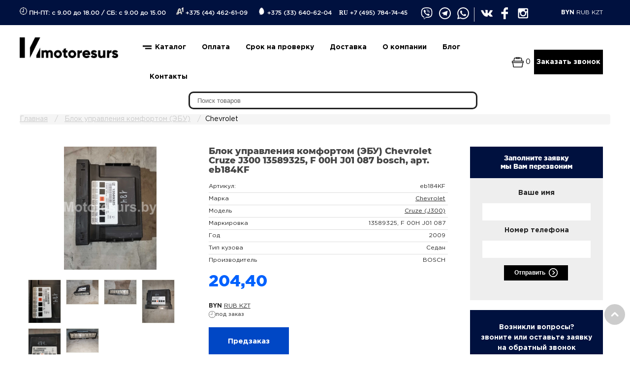

--- FILE ---
content_type: text/html; charset=utf-8
request_url: https://motoresurs.by/products/blok-upravleniya-komfortom-ebu-chevrolet-cruze-j300-13589325-f-00h-j01-087-bosch-art-eb184kf
body_size: 117851
content:
<!DOCTYPE HTML PUBLIC "-//W3C//DTD HTML 4.01 Transitional//EN" "http://www.w3.org/TR/html4/loose.dtd">
<html  lang="ru" prefix="og: http://ogp.me/ns#">
<head>

        
    
<base href="https://motoresurs.by/">
<script src="/common_js/be71c880ea04b8f0afd57ebff6d6ed44.js"></script>
<link href="cache/css/tessa.head.648710c66f0e0d5c77df5a441d37e147.css" type="text/css" rel="stylesheet">
<script src="cache/js/tessa.head.f94445bcf317c5f284e904f46689c88c.js"></script>


        
<script type="application/ld+json">
    {
        "@context": "https://schema.org/",
        "@type": "WebSite",
        "name": "Интернет-магазин motoresurs.by",
        "url": "https://motoresurs.by/",
        "potentialAction": {
        "@type": "SearchAction",
        "target": "https://motoresurs.by/all-products?keyword={search_term_string}",
        "query-input": "required name=search_term_string"
        }
    }
</script>


        
<script type="application/ld+json">
    {
        "@context": "https://schema.org",
        "@type": "Organization",
        "name": "Интернет-магазин motoresurs.by",
        "url": "https://motoresurs.by/",
        "logo": "https://motoresurs.by/logo.png"    }
</script>


    <title>
    Блок управления комфортом (ЭБУ) Chevrolet Cruze J300 13589325, F 00H J01 087 bosch, арт. eb184KF купить в Минске
</title>
    <meta name="keywords" itemprop="keywords" itemscope="" itemtype="http://schema.org/Keywords" content="Блок управления комфортом (ЭБУ) Chevrolet Cruze J300 13589325, F 00H J01 087 bosch, арт. eb184KF, Chevrolet, Блок управления комфортом (ЭБУ)"/>
    <meta name="description" itemprop="description" itemscope="" itemtype="http://schema.org/Description" content="Блок управления комфортом (ЭБУ) Chevrolet Cruze J300. Маркировки: 13589325, F 00H J01 087. Производитель BOSCH. Гарантия. Доставка по Беларуси, России и СНГ."/>
<meta http-equiv="Content-Type" content="text/html; charset=UTF-8">
    <meta name="robots" content="index,follow">
<meta name="viewport" content="width=device-width, initial-scale=1.0">
<meta name="generator" content="OkayCMS 4.5.2">


        <meta property="og:url" content="https://motoresurs.by/products/blok-upravleniya-komfortom-ebu-chevrolet-cruze-j300-13589325-f-00h-j01-087-bosch-art-eb184kf">
    <meta property="og:type" content="article">
    <meta property="og:title" content="Блок управления комфортом (ЭБУ) Chevrolet Cruze J300 13589325, F 00H J01 087 bosch, арт. eb184KF">
    <meta property="og:description" content=''>
    <meta property="og:image" content="https://motoresurs.by/files/resized/products/blok-upravleniya-komfortom-ebu-chevrolet-cruze-j300-13589325-f-00h-j01-087-bosch-1.330x300.png">
    <link rel="image_src" href="https://motoresurs.by/files/resized/products/blok-upravleniya-komfortom-ebu-chevrolet-cruze-j300-13589325-f-00h-j01-087-bosch-1.330x300.png">
        <meta name="twitter:card" content="summary">
    <meta name="twitter:title" content="Блок управления комфортом (ЭБУ) Chevrolet Cruze J300 13589325, F 00H J01 087 bosch, арт. eb184KF">
    <meta name="twitter:description" content="">
    <meta name="twitter:image" content="https://motoresurs.by/files/resized/products/blok-upravleniya-komfortom-ebu-chevrolet-cruze-j300-13589325-f-00h-j01-087-bosch-1.330x300.png">
    
    <link rel="canonical" href="/products/blok-upravleniya-komfortom-ebu-chevrolet-cruze-j300-13589325-f-00h-j01-087-bosch-art-eb184kf">
            <link rel="alternate" hreflang="ru-BY"  href="https://motoresurs.by/products/blok-upravleniya-komfortom-ebu-chevrolet-cruze-j300-13589325-f-00h-j01-087-bosch-art-eb184kf">
    <link rel="search" type="application/opensearchdescription+xml" title="https://motoresurs.by Search" href="https://motoresurs.by/opensearch.xml" />
<link href="https://motoresurs.by/favicon.ico?v=002" type="image/x-icon" rel="icon">
<link href="https://motoresurs.by/favicon.ico?v=002" type="image/x-icon" rel="shortcut icon">
            <!-- Global site tag (gtag.js) - Google Analytics -->
<script async src="https://www.googletagmanager.com/gtag/js?id=G-FRXEF0L99B"></script>
<script>
  window.dataLayer = window.dataLayer || [];
  function gtag(){dataLayer.push(arguments);}
  gtag('js', new Date());

  gtag('config', 'G-FRXEF0L99B');
</script>
            <!-- Yandex.Metrika counter -->
<script type="text/javascript" >
  (function () {
    let isFired = false

    window.addEventListener('scroll', () => {
      if (isFired) {
        return
      }

      isFired = true

      setTimeout(() => {
        (function(m,e,t,r,i,k,a){m[i]=m[i]||function(){(m[i].a=m[i].a||[]).push(arguments)};
          m[i].l=1*new Date();k=e.createElement(t),a=e.getElementsByTagName(t)[0],k.async=1,k.src=r,a.parentNode.insertBefore(k,a)})
        (window, document, "script", "https://mc.yandex.ru/metrika/tag.js", "ym");

        ym(78280723, "init", {
          clickmap:true,
          trackLinks:true,
          accurateTrackBounce:true,
          webvisor:true
        });
      }, 1000)
    })
  })()
</script>
<noscript><div><img src="https://mc.yandex.ru/watch/78280723" style="position:absolute; left:-9999px;" alt="" /></div></noscript>
            <meta name="yandex-verification" content="ed0f5173e0699347" />
            <!-- Meta Pixel Code -->
<script>
  !function(f,b,e,v,n,t,s)
  {if(f.fbq)return;n=f.fbq=function(){n.callMethod?
  n.callMethod.apply(n,arguments):n.queue.push(arguments)};
  if(!f._fbq)f._fbq=n;n.push=n;n.loaded=!0;n.version='2.0';
  n.queue=[];t=b.createElement(e);t.async=!0;
  t.src=v;s=b.getElementsByTagName(e)[0];
  s.parentNode.insertBefore(t,s)}(window, document,'script',
  'https://connect.facebook.net/en_US/fbevents.js');
  fbq('init', '1083724430529794');
  fbq('track', 'PageView');
</script>
<noscript><img height="1" width="1" style="display:none"
  src="https://www.facebook.com/tr?id=1083724430529794&ev=PageView&noscript=1"
/></noscript>
<!-- End Meta Pixel Code -->
            <meta name="facebook-domain-verification" content="xdw8f6brv2abyl2s09nytxx371ptm6" />
        
</head>

<body>
<header class="header">
    <nav class="header_top">
        <div class="container">
            <div class="row pad">
                <!-- col-xs-12 -->
                <div class="header_phones col-md-8 col-sm-12  "> <!--col-xl-8 col-xs-12-->
                    <div class="row">
                        <div class="tel_wrap col-sm-5 tel_md_top"> <!-- col-xs-12-->
                            <span data-language="worktime"> 

<svg  style="fill: #fff;color: #fff;" xmlns="http://www.w3.org/2000/svg" xmlns:xlink="http://www.w3.org/1999/xlink" width="15px" height="15px" viewBox="0 0 15 15">
  <image width="15px" height="15px" xlink:href="[data-uri]"/>
</svg>












</span>
                            <span data-language="pn_pt">ПН-ПТ: с 9.00 до 18.00</span>
                             /
                                <span data-language="sb_vs">СБ: с 9.00 до 15.00</span>
                                                    </div>
                        <div class="col-sm-7 tel_md_bottom">
                            <div class="row">
                                <div class="tel_wrap col-sm-4 "> <!--col-xs-12 -->
                                     <a class="header_phone header_phone_border" href="tel:+375 (44) 462-61-09" data-language="a1" > 

<svg xmlns="http://www.w3.org/2000/svg" xmlns:xlink="http://www.w3.org/1999/xlink" width="15px" height="15px" viewBox="0 0 15 15">
  <image  width="15px" height="15px" xlink:href="[data-uri]"/>
</svg>












 +375 (44) 462-61-09</a> <!-- col-xs-6 col-sm-12-->                                 </div>
                                <div class="tel_wrap col-sm-4"> <!-- col-xs-12-->
                                                                            <a class="header_phone header_phone_border" href="tel:+375 (33) 640-62-04" data-language="mts_b" > 

<svg xmlns="http://www.w3.org/2000/svg" xmlns:xlink="http://www.w3.org/1999/xlink" width="15px" height="15px" viewBox="0 0 15 15">
  <image id="mts_b" width="15px" height="15px" xlink:href="[data-uri]"/>
</svg>












 +375 (33) 640-62-04</a> <!-- col-xs-6 col-sm-12-->
                                                                    </div>
                                <div class="tel_wrap col-md-4"> <!--col-xs-12 -->
                                    <a class="header_phone header_phone_border" href="tel:+7 (495) 784-74-45" data-language="RU" ><span class="font-gotham-black">RU</span> +7 (495) 784-74-45</a> <!-- col-xs-6 col-sm-12-->
                                </div>
                            </div>
                        </div>
                    </div>
                </div>
                <div class="top_item mobile-hidden col-sm-3 item_social_none">
                    <div class="foot_social foot_social_border">
                        <a class="viber_w" href="viber://chat?number=375444626109" target="_blank"  title="Viber" > 
<svg class="social_icon" xmlns="http://www.w3.org/2000/svg" width="21px" height="21px" viewBox="0 0 24 24" fill="currentColor"><path  width="21px" height="21px"  fill="currentColor" d="M12.892 13.745s.427.038.656-.247l.448-.563c.216-.28.738-.458 1.249-.174.676.382 1.55.982 2.149 1.541.33.278.407.688.182 1.121l-.002.009c-.232.408-.541.791-.932 1.148l-.009.006c-.44.367-.946.58-1.487.404l-.01-.014c-.972-.275-3.304-1.464-4.79-2.649-2.431-1.918-4.159-5.082-4.637-6.778l-.015-.01c-.176-.543.039-1.049.404-1.488l.007-.008c.357-.391.739-.701 1.148-.932l.009-.002c.432-.225.842-.149 1.121.182.367.379 1.056 1.291 1.54 2.149.284.51.106 1.033-.173 1.248l-.564.448c-.284.23-.247.657-.247.657s.834 3.156 3.953 3.952zm4.907-2.616c-.167 0-.303-.135-.304-.302-.014-1.83-.564-3.288-1.634-4.332-1.072-1.045-2.427-1.581-4.027-1.592-.168-.001-.303-.138-.301-.306.001-.167.136-.301.303-.301h.002c1.762.012 3.258.606 4.447 1.764 1.19 1.162 1.802 2.765 1.817 4.763.001.167-.133.304-.301.306h-.002zm-1.595-.624h-.007c-.168-.004-.301-.143-.297-.31.024-1.038-.273-1.878-.906-2.569-.63-.689-1.495-1.065-2.645-1.149-.167-.013-.293-.158-.281-.325.013-.167.158-.293.325-.281 1.294.095 2.32.548 3.049 1.345.733.8 1.092 1.807 1.065 2.992-.004.165-.139.297-.303.297zm-1.558-.522c-.161 0-.295-.126-.303-.289-.051-1.03-.537-1.534-1.527-1.588-.168-.009-.296-.152-.287-.319.009-.168.151-.296.319-.287 1.308.07 2.034.819 2.101 2.164.009.167-.12.31-.288.318l-.015.001zm6.817 3.469c-.605 4.877-4.172 5.185-4.83 5.396-.28.09-2.882.737-6.152.524 0 0-2.438 2.94-3.199 3.705-.119.119-.258.167-.352.145-.131-.032-.167-.188-.165-.414l.02-4.016v-.001c-4.762-1.323-4.485-6.295-4.431-8.898.054-2.603.543-4.736 1.996-6.17 2.61-2.364 7.987-2.011 7.987-2.011 4.541.02 6.717 1.387 7.222 1.845 1.675 1.434 2.528 4.867 1.904 9.895zm-.652-11.113c-.597-.548-3.007-2.298-8.375-2.322 0 0-6.33-.382-9.416 2.45-1.718 1.718-2.322 4.231-2.386 7.348-.063 3.118-.146 8.958 5.484 10.542l.006.002-.004 2.416s-.035.979.609 1.179c.779.241 1.236-.502 1.981-1.304.408-.44.971-1.086 1.397-1.58 3.851.322 6.812-.417 7.149-.526.777-.253 5.177-.816 5.893-6.657.738-6.022-.358-9.83-2.338-11.548z"/></svg>













 </a>
                        <a class="telegram_w" href="https://t.me/MotoresursVEL" target="_blank"  title="Telegram" > 
<svg class="social_icon" xmlns="http://www.w3.org/2000/svg" width="21px" height="21px" viewBox="0 0 24 24" fill="currentColor"><path fill="currentColor" d="M12,0c-6.627,0 -12,5.373 -12,12c0,6.627 5.373,12 12,12c6.627,0 12,-5.373 12,-12c0,-6.627 -5.373,-12 -12,-12Zm0,2c5.514,0 10,4.486 10,10c0,5.514 -4.486,10 -10,10c-5.514,0 -10,-4.486 -10,-10c0,-5.514 4.486,-10 10,-10Zm2.692,14.889c0.161,0.115 0.368,0.143 0.553,0.073c0.185,-0.07 0.322,-0.228 0.362,-0.42c0.435,-2.042 1.489,-7.211 1.884,-9.068c0.03,-0.14 -0.019,-0.285 -0.129,-0.379c-0.11,-0.093 -0.263,-0.12 -0.399,-0.07c-2.096,0.776 -8.553,3.198 -11.192,4.175c-0.168,0.062 -0.277,0.223 -0.271,0.4c0.006,0.177 0.125,0.33 0.296,0.381c1.184,0.354 2.738,0.847 2.738,0.847c0,0 0.725,2.193 1.104,3.308c0.047,0.139 0.157,0.25 0.301,0.287c0.145,0.038 0.298,-0.001 0.406,-0.103c0.608,-0.574 1.548,-1.461 1.548,-1.461c0,0 1.786,1.309 2.799,2.03Zm-5.505,-4.338l0.84,2.769l0.186,-1.754c0,0 3.243,-2.925 5.092,-4.593c0.055,-0.048 0.062,-0.13 0.017,-0.188c-0.045,-0.057 -0.126,-0.071 -0.188,-0.032c-2.143,1.368 -5.947,3.798 -5.947,3.798Z"/></svg>













 </a>
                        <a class="whatsapp_w" href="https://wa.me/375444626109">" target="_blank"  title="whatsapp" > 
<svg class="social_icon" xmlns="http://www.w3.org/2000/svg" width="21px" height="21px" viewBox="0 0 24 24" fill="currentColor"><path  width="21px" height="21px"  fill="currentColor" d="M.057 24l1.687-6.163c-1.041-1.804-1.588-3.849-1.587-5.946.003-6.556 5.338-11.891 11.893-11.891 3.181.001 6.167 1.24 8.413 3.488 2.245 2.248 3.481 5.236 3.48 8.414-.003 6.557-5.338 11.892-11.893 11.892-1.99-.001-3.951-.5-5.688-1.448l-6.305 1.654zm6.597-3.807c1.676.995 3.276 1.591 5.392 1.592 5.448 0 9.886-4.434 9.889-9.885.002-5.462-4.415-9.89-9.881-9.892-5.452 0-9.887 4.434-9.889 9.884-.001 2.225.651 3.891 1.746 5.634l-.999 3.648 3.742-.981zm11.387-5.464c-.074-.124-.272-.198-.57-.347-.297-.149-1.758-.868-2.031-.967-.272-.099-.47-.149-.669.149-.198.297-.768.967-.941 1.165-.173.198-.347.223-.644.074-.297-.149-1.255-.462-2.39-1.475-.883-.788-1.48-1.761-1.653-2.059-.173-.297-.018-.458.13-.606.134-.133.297-.347.446-.521.151-.172.2-.296.3-.495.099-.198.05-.372-.025-.521-.075-.148-.669-1.611-.916-2.206-.242-.579-.487-.501-.669-.51l-.57-.01c-.198 0-.52.074-.792.372s-1.04 1.016-1.04 2.479 1.065 2.876 1.213 3.074c.149.198 2.095 3.2 5.076 4.487.709.306 1.263.489 1.694.626.712.226 1.36.194 1.872.118.571-.085 1.758-.719 2.006-1.413.248-.695.248-1.29.173-1.414z"/></svg>













 </a>
                    </div>
                    <div class="foot_social foot_social_right">
                        <a class="vk" href="https://vk.com/motoresursby" target="_blank" title="В контакте"> 


<svg class="social_icon" version="1.1" xmlns="http://www.w3.org/2000/svg" xmlns:xlink="http://www.w3.org/1999/xlink" width="16" height="16" viewBox="0 0 16 16">
    <path fill="currentColor" d="M14.194 9.824c0 0 1.284 1.268 1.601 1.855 0.009 0.013 0.013 0.022 0.014 0.028 0.129 0.217 0.161 0.387 0.098 0.512-0.107 0.207-0.47 0.311-0.593 0.32 0 0-2.206 0-2.269 0-0.158 0-0.487-0.041-0.887-0.318-0.306-0.214-0.61-0.565-0.904-0.909-0.44-0.511-0.82-0.954-1.205-0.954-0.049 0-0.097 0.008-0.143 0.024-0.291 0.092-0.661 0.507-0.661 1.613 0 0.346-0.273 0.543-0.464 0.543 0 0-0.991 0-1.039 0-0.354 0-2.198-0.124-3.832-1.847-2.003-2.11-3.802-6.343-3.82-6.381-0.112-0.274 0.123-0.423 0.377-0.423h2.291c0.307 0 0.407 0.186 0.477 0.352 0.081 0.191 0.381 0.957 0.873 1.817 0.797 1.399 1.287 1.968 1.678 1.968 0.074 0 0.144-0.018 0.21-0.056 0.511-0.281 0.416-2.107 0.392-2.483 0-0.073-0.001-0.815-0.263-1.174-0.187-0.257-0.507-0.357-0.699-0.394 0.052-0.075 0.161-0.189 0.302-0.256 0.35-0.175 0.983-0.2 1.611-0.2h0.349c0.681 0.010 0.857 0.053 1.105 0.116 0.499 0.119 0.508 0.442 0.464 1.543-0.013 0.314-0.026 0.668-0.026 1.085 0 0.089-0.004 0.188-0.004 0.289-0.015 0.564-0.035 1.2 0.364 1.462 0.051 0.032 0.11 0.049 0.172 0.049 0.138 0 0.552 0 1.674-1.925 0.492-0.85 0.873-1.853 0.9-1.928 0.022-0.042 0.089-0.16 0.17-0.208 0.062-0.038 0.144-0.044 0.187-0.044h2.695c0.294 0 0.493 0.044 0.532 0.156 0.065 0.18-0.013 0.73-1.243 2.394-0.207 0.277-0.389 0.517-0.549 0.726-1.115 1.464-1.115 1.538 0.066 2.649z"></path>
</svg>











</a>
                        <a class="fb" href="https://www.facebook.com/motoresursby" target="_blank" title="Facebook"> 

<svg class="social_icon" version="1.1" xmlns="http://www.w3.org/2000/svg" xmlns:xlink="http://www.w3.org/1999/xlink" width="16" height="16" viewBox="0 0 16 16">
    <path fill="currentColor" d="M9 6h3v3h-3v7h-3v-7h-3v-3h3v-1.255c0-1.189 0.374-2.691 1.118-3.512 0.744-0.823 1.673-1.233 2.786-1.233h2.096v3h-2.1c-0.498 0-0.9 0.402-0.9 0.899v2.101z"></path>
</svg>












</a>
                        <a class="ins" href="https://www.instagram.com/motoresurs.by/"  title="Instagram"> 





<svg class="social_icon" version="1.1" xmlns="http://www.w3.org/2000/svg" xmlns:xlink="http://www.w3.org/1999/xlink" width="14" height="16" viewBox="0 0 14 16">
    <path fill="currentColor" d="M12.161 12.732v-5.786h-1.205q0.179 0.563 0.179 1.17 0 1.125-0.571 2.076t-1.554 1.504-2.143 0.554q-1.759 0-3.009-1.21t-1.25-2.924q0-0.607 0.179-1.17h-1.259v5.786q0 0.232 0.156 0.388t0.388 0.156h9.545q0.223 0 0.384-0.156t0.161-0.388zM9.625 7.973q0-1.107-0.808-1.888t-1.951-0.781q-1.134 0-1.942 0.781t-0.808 1.888 0.808 1.888 1.942 0.781q1.143 0 1.951-0.781t0.808-1.888zM12.161 4.759v-1.473q0-0.25-0.179-0.433t-0.438-0.183h-1.554q-0.259 0-0.438 0.183t-0.179 0.433v1.473q0 0.259 0.179 0.438t0.438 0.179h1.554q0.259 0 0.438-0.179t0.179-0.438zM13.714 2.902v10.196q0 0.723-0.518 1.241t-1.241 0.518h-10.196q-0.723 0-1.241-0.518t-0.518-1.241v-10.196q0-0.723 0.518-1.241t1.241-0.518h10.196q0.723 0 1.241 0.518t0.518 1.241z"></path>
</svg>








</a>
                    </div>
                </div>


                                <div class="informers col-sm-1">
                                            <div class="informer currencies">
                                                                                                <a class=" active" href="#" onClick="change_currency(5); return false;">
                                        <span class="tablet-hidden">BYN</span>
                                    </a>
                                                                                                                                <a class="" href="#" onClick="change_currency(2); return false;">
                                        <span class="tablet-hidden">RUB</span>
                                    </a>
                                                                                                                                <a class="" href="#" onClick="change_currency(3); return false;">
                                        <span class="tablet-hidden">KZT</span>
                                    </a>
                                                                                    </div>
                                    </div>
            </div>
        </div>
    </nav>

    <div class="header_middle">
        <div class="container">
            <div class="row pad">
                                <div class="logo col-sm-2">
                    <a class="logo" href="">
                        <img src="https://motoresurs.by/logo.png?v=001" alt="Интернет-магазин motoresurs.by" width="200px" height="41px"/>
                    </a>

                </div>
                <nav class="col-sm-10 nav_indent" >
                                        <div class="md-hidden top_item menu_icon">
                        <div id="menu_icon" >
                             













    <svg class="menu_icon" width="20px" height="20px" viewBox="0 0 20 20"  version="1.1" xmlns="http://www.w3.org/2000/svg" xmlns:xlink="http://www.w3.org/1999/xlink">
        <g>
            <rect fill="currentColor" class="bar" x="1" y="14" width="18" height="3"></rect>
            <rect fill="currentColor" class="bar" x="1" y="9" width="18" height="3"></rect>
            <rect fill="currentColor" class="bar" x="1" y="4" width="18" height="3"></rect>
        </g>
    </svg>
                        </div>
                    </div>



                        <div class="menu_group menu_group_header">
        
        
                            <ul class="menu mobile-hidden fn_menu_list menu_list menu_list_1">
                                                                        <li class="menu_item menu_item_1 menu_eventer">
                                <a class="menu_link" >
                                    Каталог
                                </a>
                                
                            <ul class="menu mobile-hidden fn_menu_list menu_list menu_list_2">
                                                                        <li class="menu_item menu_item_2 ">
                                <a class="menu_link" href="catalog/dvigateli" >
                                    Двигатели
                                </a>
                                
                    
                            </li>
                                                                                                <li class="menu_item menu_item_2 ">
                                <a class="menu_link" href="/all-products" >
                                    Запчасти
                                </a>
                                
                    
                            </li>
                                                            </ul>
                    
                            </li>
                                                                                                <li class="menu_item menu_item_1 ">
                                <a class="menu_link" href="oplata" >
                                    Оплата
                                </a>
                                
                    
                            </li>
                                                                                                <li class="menu_item menu_item_1 ">
                                <a class="menu_link" href="garantiya" >
                                    Срок на проверку
                                </a>
                                
                    
                            </li>
                                                                                                                                            <li class="menu_item menu_item_1 ">
                                <a class="menu_link" href="dostavka" >
                                    Доставка
                                </a>
                                
                    
                            </li>
                                                                                                <li class="menu_item menu_item_1 ">
                                <a class="menu_link" href="o-kompanii" >
                                    О компании
                                </a>
                                
                    
                            </li>
                                                                                                <li class="menu_item menu_item_1 menu_eventer">
                                <a class="menu_link" >
                                    Блог
                                </a>
                                
                            <ul class="menu mobile-hidden fn_menu_list menu_list menu_list_2">
                                                                        <li class="menu_item menu_item_2 ">
                                <a class="menu_link" href="news" >
                                    Новости
                                </a>
                                
                    
                            </li>
                                                                                                <li class="menu_item menu_item_2 ">
                                <a class="menu_link" href="blog" >
                                    Статьи
                                </a>
                                
                    
                            </li>
                                                            </ul>
                    
                            </li>
                                                                                                <li class="menu_item menu_item_1 ">
                                <a class="menu_link" href="contact" >
                                    Контакты
                                </a>
                                
                    
                            </li>
                                                                                                        </ul>
                    
        
        
                            <ul class="menu menu_mobile fn_menu_list menu_list menu_list_1">                                                                                    
                                                                                                                    <li class="menu_item menu_item_2">
                                <a class="menu_link" href="catalog/dvigateli" >
                                    Двигатели
                                </a>

                            </li>
                                                
                    
                                                                                                            <li class="menu_item menu_item_2">
                                <a class="menu_link" href="/all-products" >
                                    Запчасти
                                </a>

                            </li>
                                                
                    
                                                                        
                                                                                                            <li class="menu_item menu_item_2">
                                <a class="menu_link" href="oplata" >
                                    Оплата
                                </a>

                            </li>
                                                
                    
                                                                                                            <li class="menu_item menu_item_2">
                                <a class="menu_link" href="garantiya" >
                                    Срок на проверку
                                </a>

                            </li>
                                                
                    
                                                                                                                                                <li class="menu_item menu_item_2">
                                <a class="menu_link" href="dostavka" >
                                    Доставка
                                </a>

                            </li>
                                                
                    
                                                                                                            <li class="menu_item menu_item_2">
                                <a class="menu_link" href="o-kompanii" >
                                    О компании
                                </a>

                            </li>
                                                
                    
                                                                                                        
                                                                                                                    <li class="menu_item menu_item_2">
                                <a class="menu_link" href="news" >
                                    Новости
                                </a>

                            </li>
                                                
                    
                                                                                                            <li class="menu_item menu_item_2">
                                <a class="menu_link" href="blog" >
                                    Статьи
                                </a>

                            </li>
                                                
                    
                                                                        
                                                                                                            <li class="menu_item menu_item_2">
                                <a class="menu_link" href="contact" >
                                    Контакты
                                </a>

                            </li>
                                                
                    
                                                                                        </ul>                    
    </div>



                    <div id="cart_informer">
                        <div class="cart_info" data-language="index_cart" >0</div>                    </div>
                    <a class="fn_callback callback" href="#fn_callback" data-language="index_back_call"><span class="material-icons-outlined mobile-hidden none_icons_lg">Заказать звонок</span><span class="tab_hidden">Заказать звонок</span></a>

                </nav>
               
            </div>
                             <form id="fn_search" action="all-products">
                    <input class="general-search fn_search  search_input "  class="" type="text" name="keyword" value="" data-language="index_search"  autocomplete="false" placeholder="Поиск товаров"/>
                    <button class="search_button" type="submit"></button>
                </form>
                
        </div>
    </div>
    </div>

    <!--<div class="header_bottom">
        <nav class="container">


			    <div class="menu_group menu_group_header">
        
        
                            <ul class="menu mobile-hidden fn_menu_list menu_list menu_list_1">
                                                                        <li class="menu_item menu_item_1 menu_eventer">
                                <a class="menu_link" >
                                    Каталог
                                </a>
                                
                            <ul class="menu mobile-hidden fn_menu_list menu_list menu_list_2">
                                                                        <li class="menu_item menu_item_2 ">
                                <a class="menu_link" href="catalog/dvigateli" >
                                    Двигатели
                                </a>
                                
                    
                            </li>
                                                                                                <li class="menu_item menu_item_2 ">
                                <a class="menu_link" href="/all-products" >
                                    Запчасти
                                </a>
                                
                    
                            </li>
                                                            </ul>
                    
                            </li>
                                                                                                <li class="menu_item menu_item_1 ">
                                <a class="menu_link" href="oplata" >
                                    Оплата
                                </a>
                                
                    
                            </li>
                                                                                                <li class="menu_item menu_item_1 ">
                                <a class="menu_link" href="garantiya" >
                                    Срок на проверку
                                </a>
                                
                    
                            </li>
                                                                                                                                            <li class="menu_item menu_item_1 ">
                                <a class="menu_link" href="dostavka" >
                                    Доставка
                                </a>
                                
                    
                            </li>
                                                                                                <li class="menu_item menu_item_1 ">
                                <a class="menu_link" href="o-kompanii" >
                                    О компании
                                </a>
                                
                    
                            </li>
                                                                                                <li class="menu_item menu_item_1 menu_eventer">
                                <a class="menu_link" >
                                    Блог
                                </a>
                                
                            <ul class="menu mobile-hidden fn_menu_list menu_list menu_list_2">
                                                                        <li class="menu_item menu_item_2 ">
                                <a class="menu_link" href="news" >
                                    Новости
                                </a>
                                
                    
                            </li>
                                                                                                <li class="menu_item menu_item_2 ">
                                <a class="menu_link" href="blog" >
                                    Статьи
                                </a>
                                
                    
                            </li>
                                                            </ul>
                    
                            </li>
                                                                                                <li class="menu_item menu_item_1 ">
                                <a class="menu_link" href="contact" >
                                    Контакты
                                </a>
                                
                    
                            </li>
                                                                                                        </ul>
                    
        
        
                            <ul class="menu menu_mobile fn_menu_list menu_list menu_list_1">                                                                                    
                                                                                                                    <li class="menu_item menu_item_2">
                                <a class="menu_link" href="catalog/dvigateli" >
                                    Двигатели
                                </a>

                            </li>
                                                
                    
                                                                                                            <li class="menu_item menu_item_2">
                                <a class="menu_link" href="/all-products" >
                                    Запчасти
                                </a>

                            </li>
                                                
                    
                                                                        
                                                                                                            <li class="menu_item menu_item_2">
                                <a class="menu_link" href="oplata" >
                                    Оплата
                                </a>

                            </li>
                                                
                    
                                                                                                            <li class="menu_item menu_item_2">
                                <a class="menu_link" href="garantiya" >
                                    Срок на проверку
                                </a>

                            </li>
                                                
                    
                                                                                                                                                <li class="menu_item menu_item_2">
                                <a class="menu_link" href="dostavka" >
                                    Доставка
                                </a>

                            </li>
                                                
                    
                                                                                                            <li class="menu_item menu_item_2">
                                <a class="menu_link" href="o-kompanii" >
                                    О компании
                                </a>

                            </li>
                                                
                    
                                                                                                        
                                                                                                                    <li class="menu_item menu_item_2">
                                <a class="menu_link" href="news" >
                                    Новости
                                </a>

                            </li>
                                                
                    
                                                                                                            <li class="menu_item menu_item_2">
                                <a class="menu_link" href="blog" >
                                    Статьи
                                </a>

                            </li>
                                                
                    
                                                                        
                                                                                                            <li class="menu_item menu_item_2">
                                <a class="menu_link" href="contact" >
                                    Контакты
                                </a>

                            </li>
                                                
                    
                                                                                        </ul>                    
    </div>



           <div><a class="fn_callback callback" href="#fn_callback" data-language="index_back_call"><span>Заказать звонок</span></a></div>
        </nav>
    </div> -->
</header>

<div class="main">
        
    
            <div class="container">
                <ol class="breadcrumb">

                <li itemscope="" itemtype="http://schema.org/Breadcrumb">
            <a itemprop="url" href="/" data-language="breadcrumb_home">
                <span itemprop="title">Главная</span>
            </a>
        </li>

                                                                                        <li itemscope="" itemtype="http://schema.org/Breadcrumb">
                            <a itemprop="url" href="catalog/blok-upravleniya-komfortom-ebu">
                                <span itemprop="title">Блок управления комфортом (ЭБУ)</span>
                            </a>
                        </li>
                                                                                                                    <li  data-filter-add="catalog/blok-upravleniya-komfortom-ebu/brand-chevrolet/">Chevrolet</li>
                                    
                            
                        </ol>

            
                        <div class=" col-md-12">
                <div class="fn_ajax_content">
                                                            

<div class="product_cart fn_product">
    <div class="fn_transfer row">
        <div class="col-md-9 pad_left">
        <div class="col-md-5">
            <div class="product_image">
                                                    <a href="https://motoresurs.by/files/resized/products/blok-upravleniya-komfortom-ebu-chevrolet-cruze-j300-13589325-f-00h-j01-087-bosch-1.800x600w.png" data-fancybox="group" data-caption="Блок управления комфортом (ЭБУ) Chevrolet Cruze J300 13589325, F 00H J01 087 bosch, арт. eb184KF">
                        <img class="fn_img product_img" src="https://motoresurs.by/files/resized/products/blok-upravleniya-komfortom-ebu-chevrolet-cruze-j300-13589325-f-00h-j01-087-bosch-1.290x250w.png" alt="Блок управления комфортом (ЭБУ) Chevrolet Cruze J300 13589325, F 00H J01 087 bosch, арт. eb184KF" title="Блок управления комфортом (ЭБУ) Chevrolet Cruze J300 13589325, F 00H J01 087 bosch, арт. eb184KF" width="290px" height="250px" style="width: auto;height: auto">
                    </a>
                
                                            </div>

                                        <div class="fn_images2 images clearfix">
                                                                <div class="images_item">
                            <a class="images_link" href="https://motoresurs.by/files/resized/products/blok-upravleniya-komfortom-ebu-chevrolet-cruze-j300-13589325-f-00h-j01-087-bosch-2.800x600w.png" data-fancybox="group" data-caption="Блок управления комфортом (ЭБУ) Chevrolet Cruze J300 13589325, F 00H J01 087 bosch, арт. eb184KF #1">
                                <img src="https://motoresurs.by/files/resized/products/blok-upravleniya-komfortom-ebu-chevrolet-cruze-j300-13589325-f-00h-j01-087-bosch-2.100x100.png" width="100px" height="100px" alt="Блок управления комфортом (ЭБУ) Chevrolet Cruze J300 13589325, F 00H J01 087 bosch, арт. eb184KF" style="width: auto;height: auto"/>
                            </a>
                        </div>
                                            <div class="images_item">
                            <a class="images_link" href="https://motoresurs.by/files/resized/products/blok-upravleniya-komfortom-ebu-chevrolet-cruze-j300-13589325-f-00h-j01-087-bosch-3.800x600w.png" data-fancybox="group" data-caption="Блок управления комфортом (ЭБУ) Chevrolet Cruze J300 13589325, F 00H J01 087 bosch, арт. eb184KF #2">
                                <img src="https://motoresurs.by/files/resized/products/blok-upravleniya-komfortom-ebu-chevrolet-cruze-j300-13589325-f-00h-j01-087-bosch-3.100x100.png" width="100px" height="100px" alt="Блок управления комфортом (ЭБУ) Chevrolet Cruze J300 13589325, F 00H J01 087 bosch, арт. eb184KF" style="width: auto;height: auto"/>
                            </a>
                        </div>
                                            <div class="images_item">
                            <a class="images_link" href="https://motoresurs.by/files/resized/products/blok-upravleniya-komfortom-ebu-chevrolet-cruze-j300-13589325-f-00h-j01-087-bosch-4.800x600w.png" data-fancybox="group" data-caption="Блок управления комфортом (ЭБУ) Chevrolet Cruze J300 13589325, F 00H J01 087 bosch, арт. eb184KF #3">
                                <img src="https://motoresurs.by/files/resized/products/blok-upravleniya-komfortom-ebu-chevrolet-cruze-j300-13589325-f-00h-j01-087-bosch-4.100x100.png" width="100px" height="100px" alt="Блок управления комфортом (ЭБУ) Chevrolet Cruze J300 13589325, F 00H J01 087 bosch, арт. eb184KF" style="width: auto;height: auto"/>
                            </a>
                        </div>
                                            <div class="images_item">
                            <a class="images_link" href="https://motoresurs.by/files/resized/products/blok-upravleniya-komfortom-ebu-chevrolet-cruze-j300-13589325-f-00h-j01-087-bosch-5.800x600w.png" data-fancybox="group" data-caption="Блок управления комфортом (ЭБУ) Chevrolet Cruze J300 13589325, F 00H J01 087 bosch, арт. eb184KF #4">
                                <img src="https://motoresurs.by/files/resized/products/blok-upravleniya-komfortom-ebu-chevrolet-cruze-j300-13589325-f-00h-j01-087-bosch-5.100x100.png" width="100px" height="100px" alt="Блок управления комфортом (ЭБУ) Chevrolet Cruze J300 13589325, F 00H J01 087 bosch, арт. eb184KF" style="width: auto;height: auto"/>
                            </a>
                        </div>
                                            <div class="images_item">
                            <a class="images_link" href="https://motoresurs.by/files/resized/products/blok-upravleniya-komfortom-ebu-chevrolet-cruze-j300-13589325-f-00h-j01-087-bosch-6.800x600w.png" data-fancybox="group" data-caption="Блок управления комфортом (ЭБУ) Chevrolet Cruze J300 13589325, F 00H J01 087 bosch, арт. eb184KF #5">
                                <img src="https://motoresurs.by/files/resized/products/blok-upravleniya-komfortom-ebu-chevrolet-cruze-j300-13589325-f-00h-j01-087-bosch-6.100x100.png" width="100px" height="100px" alt="Блок управления комфортом (ЭБУ) Chevrolet Cruze J300 13589325, F 00H J01 087 bosch, арт. eb184KF" style="width: auto;height: auto"/>
                            </a>
                        </div>
                                            <div class="images_item">
                            <a class="images_link" href="https://motoresurs.by/files/resized/products/blok-upravleniya-komfortom-ebu-chevrolet-cruze-j300-13589325-f-00h-j01-087-bosch-7.800x600w.png" data-fancybox="group" data-caption="Блок управления комфортом (ЭБУ) Chevrolet Cruze J300 13589325, F 00H J01 087 bosch, арт. eb184KF #6">
                                <img src="https://motoresurs.by/files/resized/products/blok-upravleniya-komfortom-ebu-chevrolet-cruze-j300-13589325-f-00h-j01-087-bosch-7.100x100.png" width="100px" height="100px" alt="Блок управления комфортом (ЭБУ) Chevrolet Cruze J300 13589325, F 00H J01 087 bosch, арт. eb184KF" style="width: auto;height: auto"/>
                            </a>
                        </div>
                    
                                    </div>
                    </div>
        <script type="application/ld+json">
{
  "@context" : "http://schema.org",
  "@type" : "Product",
  "name" : "Блок управления комфортом (ЭБУ) Chevrolet Cruze J300 13589325, F 00H J01 087 bosch, арт. eb184KF ",
  "image" : "https://motoresurs.by/files/resized/products/blok-upravleniya-komfortom-ebu-chevrolet-cruze-j300-13589325-f-00h-j01-087-bosch-1.800x600w.png",
  "sku" : "eb184KF",
  "isbn" : "eb184KF",
  "description" : "<p>Блок управления комфортом (ЭБУ) Chevrolet Cruze J300. Маркировки: 13589325, F 00H J01 087. Производитель BOSCH. Гарантия. Доставка по Беларуси, России и СНГ.</p>",
  "url" : "/products/blok-upravleniya-komfortom-ebu-chevrolet-cruze-j300-13589325-f-00h-j01-087-bosch-art-eb184kf?absolute=1",
  "brand" : {
    "@type" : "Brand",
    "name" : "Chevrolet"
  },
  "offers" : {
    "@type" : "Offer",
    "price" : 204.40,
    "priceValidUntil" : "3000-01-01",
    "availability" : "http://schema.org/InStock",
    "url" : "https://motoresurs.by/products/blok-upravleniya-komfortom-ebu-chevrolet-cruze-j300-13589325-f-00h-j01-087-bosch-art-eb184kf",
    "priceCurrency" : "byn"
  },
  "seller": {
    "@type": "Organization",
    "name": ""
  }
}
</script>

        <div class="product_info col-md-7" >
			<div class="product_desc">
                        <h1 class="product_title">
                <span data-product="13639">Блок управления комфортом (ЭБУ) Chevrolet Cruze J300 13589325, F 00H J01 087 bosch, арт. eb184KF </span>
            </h1>
                            <div id="features">
                    <ul class="features">
						<li class="">
                            <span class="features_name"><span data-language="product_sku">Артикул:</span></span>
							<span class="features_value">eb184KF</span>
						</li>
                                                    <li>
                                <span class="features_name"><span>Марка</span></span>
                                <span class="features_value">
                                                                                                                                                              <a href="/brands/chevrolet">Chevrolet</a>
                                      
                                                                                                          </span>
                            </li>
                                                    <li>
                                <span class="features_name"><span>Модель</span></span>
                                <span class="features_value">
                                                                                                                    <a href="/brands/chevrolet/model-cruzesplbj300rb">Cruze (J300)</a>
                                      
                                                                                                          </span>
                            </li>
                                                    <li>
                                <span class="features_name"><span>Маркировка</span></span>
                                <span class="features_value">
                                                                                                                    13589325, F 00H J01 087
                                      
                                                                                                          </span>
                            </li>
                                                    <li>
                                <span class="features_name"><span>Год</span></span>
                                <span class="features_value">
                                                                                                                    2009
                                      
                                                                                                          </span>
                            </li>
                                                    <li>
                                <span class="features_name"><span>Тип кузова</span></span>
                                <span class="features_value">
                                                                                                                    Седан
                                      
                                                                                                          </span>
                            </li>
                                                    <li>
                                <span class="features_name"><span>Производитель</span></span>
                                <span class="features_value">
                                                                                                                    BOSCH
                                      
                                                                                                          </span>
                            </li>
                        
                                            </ul>
                </div>
            
             
            <form class="fn_variants" style="margin-bottom:15px;" action="/cart">
                <div class="select_container">
                    <div class="amount_wrap fn_is_stock hidden">

                                                    <input class="input_amount" type="hidden" name="amount" value="1" data-max="0">
                        
                        <!--<span class="fn_units"></span>-->
                    </div>
                                        <select style="width:100%"  name="variant" class="fn_variant variant_select hidden">
                                                    <option value="13785" data-price="204,40" data-stock="0" data-sku="eb184KF" >Блок управления комфортом (ЭБУ) Chevrolet Cruze J300 13589325, F 00H J01 087 bosch, арт. eb184KF</option>
                                            </select>
                </div>
                <div class="price_container">
                                                <span class="old_price hidden">
                    <span class="fn_old_price">0,00</span> 
                </span>

                <span class="price">
                    <span class="fn_price">
                    204,40
                                        </span>
                    <span class="price_currency" ></span>
                </span>
            </div>
                                <div id="features">
                    <ul class="features product_features_value">
                        <li>
                                                            <div class="informer currencies">
                                                                                                <a class=" active" href="#" onClick="change_currency(5); return false;">
                                        <span>BYN</span>
                                    </a>
                                                                                                                                <a class="" href="#" onClick="change_currency(2); return false;">
                                        <span>RUB</span>
                                    </a>
                                                                                                                                <a class="" href="#" onClick="change_currency(3); return false;">
                                        <span>KZT</span>
                                    </a>
                                                                                </div>
                                        <span class="no_stock fn_not_stock" data-language="product_out_of_stock"><img src="design/tessa/images/under_the_order.png" alt="под заказ"  width="14px" height="14px">под заказ</span>                                                </li>
                    </ul>
                </div>
                
                <div class="add_buttons">
                                                                    <button class="button fn_is_preorder " type="button" data-language="product_pre_order">Предзаказ</button>
                    
                                       <button class="fn_is_stock button product_page_in_cart_btn hidden" type="button" data-language="product_add_cart">
                      <svg xmlns="http://www.w3.org/2000/svg" width="16" height="16" viewBox="0 0 16 16"><g fill="#000"><path d="M6.5 7a.5.5 0 0 0 0 1h4a.5.5 0 0 0 0-1z"/><path d="M.5 1a.5.5 0 0 0 0 1h1.11l.401 1.607l1.498 7.985A.5.5 0 0 0 4 12h1a2 2 0 1 0 0 4a2 2 0 0 0 0-4h7a2 2 0 1 0 0 4a2 2 0 0 0 0-4h1a.5.5 0 0 0 .491-.408l1.5-8A.5.5 0 0 0 14.5 3H2.89l-.405-1.621A.5.5 0 0 0 2 1zm3.915 10L3.102 4h10.796l-1.313 7zM6 14a1 1 0 1 1-2 0a1 1 0 0 1 2 0m7 0a1 1 0 1 1-2 0a1 1 0 0 1 2 0"/></g></svg>
                      <span>В корзину</span>
                    </button>

   <!--                                                             <a class="fn_comparison comparison_button" href="#" data-id="13639" title="В сравнение" data-result-text="Из сравнения" data-language="product_add_comparison"></a>
                    
                                                                <a href="#" data-id="13639" class="fn_wishlist wishlist_button" title="В избранное" data-result-text="Из избранного" data-language="product_add_favorite"></a>
                    					-->
                </div>
            </form>


			<!--<a href="/garantiya" style="text-decoration:none;display:block;" class="btn-black" data-language="garantiya" alt="Гарантия - 30 дней"  title="Гарантия - 30 дней" >Гарантия - 30 дней</a>
			<a href="/oplata" class="btn-blue" data-language="oplata_po_faktu" alt="Оплата по факту получения товара"  title="Оплата по факту получения товара" >Оплата по факту получения товара</a>
			<a href="/dostavka" data-language="dostavka" alt="Способы доставки"  title="Способы доставки" class="bg-black" >Способы доставки</a> -->

			</div>
        </div>
</div>
		<div class="col-md-3">

            <div class="clearfix"></div>
<div class="callback_block">
	<form>
		<div class="nav_heading no_icon">
			<span data-language="callback_header">Заполните заявку<br/>мы Вам перезвоним</span>
			<i class="fn_subswitch lg-hidden subswitch"></i>
		</div>
		<div class="callback_nav">
									<input type="hidden" name="callback" value="1" />
			<input type="hidden" name="callback2" value="1" />
			<input type="hidden" name="no_capcha" value="1" />
			<input type="hidden" name="product_callback" value="1">
			<label>Ваше имя</label><input type="text" value="" name="callback_name">
			<label>Номер телефона</label><div class="tel_phone_block"><input type="text" value="" name="callback_phone"></div>
			<button class="btn-black send btn-goods" type="button">Отправить<img width="14px" height="14px" style="padding-left: 7px;padding-bottom: 2px;width: auto;height: auto" src="design/tessa/images/send_arrow.png" /></button>
					</div>
	</form>
</div>

			<div class="col-md-12 questions_top" data-language="voznikli_voprosy">Возникли вопросы?<br/>звоните или оставьте заявку<br/>на обратный звонок</div>
			<div class="col-md-12 questions">
			<a class="header_phone" href="tel:+375 (44) 462-61-09" data-language="a1" > 

<svg xmlns="http://www.w3.org/2000/svg" xmlns:xlink="http://www.w3.org/1999/xlink" width="15px" height="15px" viewBox="0 0 15 15">
  <image  width="15px" height="15px" xlink:href="[data-uri]"/>
</svg>












 +375 (44) 462-61-09</a>                                                <a class="header_phone" href="tel:+375 (33) 640-62-04" data-language="mts_b" > 

<svg xmlns="http://www.w3.org/2000/svg" xmlns:xlink="http://www.w3.org/1999/xlink" width="15px" height="15px" viewBox="0 0 15 15">
  <image id="mts_b" width="15px" height="15px" xlink:href="[data-uri]"/>
</svg>












 +375 (33) 640-62-04</a>
                                                <a class="header_phone" href="tel:+7 (495) 784-74-45" data-language="tel_russia" > 
<img src="design/tessa/images/rus.png" width='16px' height='11px'/>













 +7 (495) 784-74-45</a>
			    <div class="social_netrate">
			        <a href="viber://chat?number=375444626109"><img src="/design/tessa/images/ic/vaiber.png" alt="Написать в вайбер"/></a>
			        <a href="https://api.whatsapp.com/send?phone=375444626109"><img src="/design/tessa/images/ic/wats.png" alt="Написать в WhatsApp"/></a>
			        <a href="https://t.me/MotoresursVEL"><img src="/design/tessa/images/ic/tg.png" alt="Написать в Telegram"/></a>
			    </div>
			</div>
        </div>


</div>

<div class="ProductInfo">
  <div class="ProductInfo__tabs-container">
    <div class="ProductInfo__tabs">
              <a href="#" class="ProductInfo__tab active">
          <div class="ProductInfo__tab-ico">
            <img src="/design/tessa/images/info.png">
          </div>
          <div class="ProductInfo__tab-text">Подробное описание</div>
        </a>
      
      <a href="#" class="ProductInfo__tab ">
        <div class="ProductInfo__tab-ico">
            <img src="/design/tessa/images/security.png">
        </div>
        <div class="ProductInfo__tab-text">Проверочный срок</div>
      </a>

      <a href="#" class="ProductInfo__tab">
        <div class="ProductInfo__tab-ico">
            <img src="/design/tessa/images/truck.png">
        </div>
        <div class="ProductInfo__tab-text">Доставка по Беларуси, России и Казахстану</div>
      </a>

      <a href="#" class="ProductInfo__tab">
        <div class="ProductInfo__tab-ico">
            <img src="/design/tessa/images/wallet.png">
        </div>
        <div class="ProductInfo__tab-text">Оплата по факту получения товара</div>
      </a>
    </div>

    <div class="ProductInfo__tabs-content">
              <div class="ProductInfo__tab-content active"><p>Блок управления комфортом (ЭБУ) Chevrolet Cruze J300. Маркировки: 13589325, F 00H J01 087. Производитель BOSCH. Гарантия. Доставка по Беларуси, России и СНГ.</p></div>
      
      <div class="ProductInfo__tab-content ">
        <p><span style="font-weight: 400;">Возврату подлежат автозапчасти, в которых в течение проверочного срока были выявлены существенные дефекты или недостатки, не позволяющие их дальнейшую эксплуатацию.</span></p>
<p><span style="font-weight: 400;">Срок проверки (со дня реализации):</span></p>
<ul>
<li style="font-weight: 400;" aria-level="1"><span style="font-weight: 400;">Двигатель &ndash; 30 дней;</span></li>
<li style="font-weight: 400;" aria-level="1"><span style="font-weight: 400;">КПП, АКПП&nbsp; &ndash; 14 дней;</span></li>
<li style="font-weight: 400;" aria-level="1"><span style="font-weight: 400;">прочие запчасти &ndash; 10 дней</span></li>
</ul>
<p><span style="font-weight: 400;">Полные условия в разделе </span><a href="/garantiya"><span style="font-weight: 400;">Проверочный срок</span></a></p>
      </div>

      <div class="ProductInfo__tab-content">
        <p><span style="font-weight: 400;">Доставка автозапчастей осуществляется курьерской службой по всей территории Беларуси, России и Казахстана с понедельника по субботу.</span></p>
<p><strong>Сроки доставки</strong></p>
<p><span style="font-weight: 400;">По Беларуси &mdash; до 3 рабочих дней.</span></p>
<p><span style="font-weight: 400;">По России и Казахстану &mdash; сроки рассчитываются индивидуально, с учетом удаленности, веса и габаритов товара.</span></p>
<p><strong>Стоимость доставки</strong></p>
<p><span style="font-weight: 400;">По г. Минску доставка двигателей и КПП &mdash; бесплатно.</span></p>
<p><span style="font-weight: 400;">Стоимость доставки в другие регионы зависит от расстояния, веса и габаритов:</span></p>
<ul>
<li style="font-weight: 400;" aria-level="1"><span style="font-weight: 400;">Двигатель &mdash; от 80 руб.</span></li>
<li style="font-weight: 400;" aria-level="1"><span style="font-weight: 400;">КПП &mdash; от 15 руб.</span></li>
<li style="font-weight: 400;" aria-level="1"><span style="font-weight: 400;">Прочие автозапчасти &mdash; от 10 руб</span></li>
</ul>
<p><span style="font-weight: 400;">Расчёт стоимости доставки по России и Казахстану осуществляется согласно тарифам транспортной компании</span></p>
<p><a href="/dostavka"><span style="font-weight: 400;">Подробнее о доставке по Беларуси</span></a></p>
<p><a href="https://motoresursby.ru/dostavka"><span style="font-weight: 400;">Подробнее о доставке по России и Казахстану</span></a></p>
      </div>

      <div class="ProductInfo__tab-content">
        <ul>
<li style="font-weight: 400;" aria-level="1"><span style="font-weight: 400;">Наличный расчет</span></li>
<li style="font-weight: 400;" aria-level="1"><span style="font-weight: 400;">Безналичный расчет</span></li>
<li style="font-weight: 400;" aria-level="1"><span style="font-weight: 400;">Банковская карта.</span></li>
<li style="font-weight: 400;" aria-level="1"><span style="font-weight: 400;">Подробнее в разделе <a href="/oplata">Оплата</a></span></li>
</ul>
      </div>
    </div>
  </div>

  <div class="ProductInfo__tabs-container">
    <div class="ProductInfo__tabs">
      <a href="#" class="ProductInfo__tab active">
        <div class="ProductInfo__tab-ico">
            <img src="/design/tessa/images/sop.png">
        </div>
        <div class="ProductInfo__tab-text">Рекомендация по установке двигателя и АКПП</div>
      </a>
    </div>

    <div class="ProductInfo__tabs-content">
      <div class="ProductInfo__tab-content active">
        <div class="install-info">
<p><strong>Для двигателя</strong></p>
<p>Рекомендуется установка на СТО, аккредитованных в Беларуси и сертифицированных на выполнение работ по замене контрактных б/у двигателей.</p>
<p><strong>Перед установкой:</strong></p>
<ul>
<li>Очистить впускные и выпускные окна от посторонних предметов.</li>
<li>Проверить и при необходимости заменить ремень ГРМ, ролики и помпу, убедиться в правильности меток.</li>
<li>Залить в камеры сгорания немного моторного масла (или аналог WD-40).</li>
<li>Прокрутить коленвал за болт шкива по часовой стрелке (для дизеля &ndash; только с установленным ТНВД).</li>
</ul>
<details class="more-block">
<summary>Подробнее</summary>
<p><strong>После монтажа, перед запуском:</strong></p>
<ul>
<li>Прокрутить стартером (с выкрученными свечами / без форсунок) для удаления остатков жидкостей.</li>
<li>Залить масло и антифриз по допускам производителя, установить новые фильтры.</li>
<li>Запустить двигатель, проверить давление масла; при необходимости отрегулировать редукционный клапан.</li>
<li>Заменить сальники коленвала и распредвалов.</li>
</ul>
<p><strong>Первые 1 000 км:</strong></p>
<ul>
<li>Эксплуатировать в нормальном режиме, контролировать уровни жидкостей и показания приборов.</li>
<li>После 1 000 км заменить моторное масло и масляный фильтр.</li>
</ul>
<p><strong>Для АКПП</strong></p>
<p>Рекомендуется установка на СТО, аккредитованных в Беларуси и сертифицированных на выполнение работ по замене контрактных АКПП.</p>
<p><strong>Ключевые шаги:</strong></p>
<ul>
<li>Проверить правильность посадки гидротрансформатора на шлицы масляного насоса.</li>
<li>Выполнить двойную замену трансмиссионного масла с интервалом 1 000 км.</li>
<li>Использовать жидкости в соответствии с допусками SAE / API / ACEA.</li>
</ul>
</details></div>
        <p>
          <a
            href="/files/motor/installation/6943f8deece1e_1766062302.pdf"
            download="6943f8deece1e_1766062302.pdf"
          ><img src="/design/tessa/images/file.png" width="40" height="40" style="margin-right: 4px;"><span>Скачать подробные рекомендации по установке ДВС и КПП</span>
          </a>
        </p>
      </div>
    </div>
  </div>
</div>







<style>
.block_product_card {
    margin-bottom: 30px;
}
.tabs.block {
    margin-left: -15px ;
    margin-right: -15px ;
}
@media (max-width: 768px){
    .block_product_card {
        margin-bottom: 0;
    }
    .tabs.block {
        margin-left: 0;
        margin-right: 0;
    }
    .tabs.block .tab_container {
        margin-left: 0;
        margin-right: 0;
    }
}
@media (max-width: 420px){

	.product_desc {
		padding-right: 0;
	}
}
</style>


                </div>
            </div>

        </div>
    
    </div>
<div class="to_top"></div>

<footer >
    <div class="footer">
        <div class="container">
            <div class="row">
                <div class="col-lg-3 col-md-2 col-sm-3">
                    <div class="footer_logo  mobile-hidden" ><img loading="lazy" width="200px"  height="115px" alt="footer" src="design/tessa/images/footer_logo.png" /></div>
                    <div class="copyright">
                        <span data-language="index_copyright">Все права защищены </span> <br><span data-language="index_copyright">motoresurs.by © 2010-2026</span><!--<span>© 2026</span> -->
                    </div>
                </div>



                                <!--col-md-3 -->
                <div class="foot col-lg-2 col-md-2 col-sm-3 mobile-hidden">
                    <div class="col-md-2"></div>
                    <div class="col-md-6">
                        <div class="foot_heading">
                            <span data-language="index_about_store">Меню</span>
                        </div>
                            <div class="menu_group menu_group_footer">
        
        
                            <ul class="menu mobile-hidden fn_menu_list menu_list menu_list_1">
                                                                                                                    <li class="menu_item menu_item_1 ">
                                <a class="menu_link" href="catalog/dvigateli" >
                                    Двигатели
                                </a>
                                
                    
                            </li>
                                                                                                <li class="menu_item menu_item_1 ">
                                <a class="menu_link" href="all-products" >
                                    Запчасти
                                </a>
                                
                    
                            </li>
                                                                                                <li class="menu_item menu_item_1 ">
                                <a class="menu_link" href="dostavka" >
                                    Доставка
                                </a>
                                
                    
                            </li>
                                                                                                <li class="menu_item menu_item_1 ">
                                <a class="menu_link" href="oplata" >
                                    Оплата
                                </a>
                                
                    
                            </li>
                                                                                                <li class="menu_item menu_item_1 ">
                                <a class="menu_link" href="garantiya" >
                                    Гарантия
                                </a>
                                
                    
                            </li>
                                                                                                                                                                                        <li class="menu_item menu_item_1 ">
                                <a class="menu_link" href="contact" >
                                    Контакты
                                </a>
                                
                    
                            </li>
                                                            </ul>
                    
        
        
                            <ul class="menu menu_mobile fn_menu_list menu_list menu_list_1">                                                                                                                            <li class="menu_item menu_item_2">
                                <a class="menu_link" href="catalog/dvigateli" >
                                    Двигатели
                                </a>

                            </li>
                                                
                    
                                                                                                            <li class="menu_item menu_item_2">
                                <a class="menu_link" href="all-products" >
                                    Запчасти
                                </a>

                            </li>
                                                
                    
                                                                                                            <li class="menu_item menu_item_2">
                                <a class="menu_link" href="dostavka" >
                                    Доставка
                                </a>

                            </li>
                                                
                    
                                                                                                            <li class="menu_item menu_item_2">
                                <a class="menu_link" href="oplata" >
                                    Оплата
                                </a>

                            </li>
                                                
                    
                                                                                                            <li class="menu_item menu_item_2">
                                <a class="menu_link" href="garantiya" >
                                    Гарантия
                                </a>

                            </li>
                                                
                    
                                                                                                                                                                                    <li class="menu_item menu_item_2">
                                <a class="menu_link" href="contact" >
                                    Контакты
                                </a>

                            </li>
                                                
                    
                                                    </ul>                    
    </div>

                    </div>
                    <div class="col-md-2"></div>
                </div>
                <!--col-xs-6 col-sm-4 col-md-3-->
                <div class="foot  col-lg-2 col-md-3 col-sm-3 col-xs-6"  style="z-index: 5;">
                                        <div class="foot_heading">
                        <span data-language="index_contacts">Контакты</span>
                        <div class="social_links">
                            <!--<a href="viber://chat?number=375444626109" target="_blank" title="Viber"> 
<svg class="social_icon" xmlns="http://www.w3.org/2000/svg" width="18px" height="18px" viewBox="0 0 24 24" fill="currentColor"><path  width="18px" height="18px"  fill="currentColor" d="M12.892 13.745s.427.038.656-.247l.448-.563c.216-.28.738-.458 1.249-.174.676.382 1.55.982 2.149 1.541.33.278.407.688.182 1.121l-.002.009c-.232.408-.541.791-.932 1.148l-.009.006c-.44.367-.946.58-1.487.404l-.01-.014c-.972-.275-3.304-1.464-4.79-2.649-2.431-1.918-4.159-5.082-4.637-6.778l-.015-.01c-.176-.543.039-1.049.404-1.488l.007-.008c.357-.391.739-.701 1.148-.932l.009-.002c.432-.225.842-.149 1.121.182.367.379 1.056 1.291 1.54 2.149.284.51.106 1.033-.173 1.248l-.564.448c-.284.23-.247.657-.247.657s.834 3.156 3.953 3.952zm4.907-2.616c-.167 0-.303-.135-.304-.302-.014-1.83-.564-3.288-1.634-4.332-1.072-1.045-2.427-1.581-4.027-1.592-.168-.001-.303-.138-.301-.306.001-.167.136-.301.303-.301h.002c1.762.012 3.258.606 4.447 1.764 1.19 1.162 1.802 2.765 1.817 4.763.001.167-.133.304-.301.306h-.002zm-1.595-.624h-.007c-.168-.004-.301-.143-.297-.31.024-1.038-.273-1.878-.906-2.569-.63-.689-1.495-1.065-2.645-1.149-.167-.013-.293-.158-.281-.325.013-.167.158-.293.325-.281 1.294.095 2.32.548 3.049 1.345.733.8 1.092 1.807 1.065 2.992-.004.165-.139.297-.303.297zm-1.558-.522c-.161 0-.295-.126-.303-.289-.051-1.03-.537-1.534-1.527-1.588-.168-.009-.296-.152-.287-.319.009-.168.151-.296.319-.287 1.308.07 2.034.819 2.101 2.164.009.167-.12.31-.288.318l-.015.001zm6.817 3.469c-.605 4.877-4.172 5.185-4.83 5.396-.28.09-2.882.737-6.152.524 0 0-2.438 2.94-3.199 3.705-.119.119-.258.167-.352.145-.131-.032-.167-.188-.165-.414l.02-4.016v-.001c-4.762-1.323-4.485-6.295-4.431-8.898.054-2.603.543-4.736 1.996-6.17 2.61-2.364 7.987-2.011 7.987-2.011 4.541.02 6.717 1.387 7.222 1.845 1.675 1.434 2.528 4.867 1.904 9.895zm-.652-11.113c-.597-.548-3.007-2.298-8.375-2.322 0 0-6.33-.382-9.416 2.45-1.718 1.718-2.322 4.231-2.386 7.348-.063 3.118-.146 8.958 5.484 10.542l.006.002-.004 2.416s-.035.979.609 1.179c.779.241 1.236-.502 1.981-1.304.408-.44.971-1.086 1.397-1.58 3.851.322 6.812-.417 7.149-.526.777-.253 5.177-.816 5.893-6.657.738-6.022-.358-9.83-2.338-11.548z"/></svg>













</a>
                                <a href="https://vk.com/club72497645" target="_blank" title="Telegram"> 
<svg class="social_icon" xmlns="http://www.w3.org/2000/svg" width="18px" height="18px" viewBox="0 0 24 24" fill="currentColor"><path fill="currentColor" d="M12,0c-6.627,0 -12,5.373 -12,12c0,6.627 5.373,12 12,12c6.627,0 12,-5.373 12,-12c0,-6.627 -5.373,-12 -12,-12Zm0,2c5.514,0 10,4.486 10,10c0,5.514 -4.486,10 -10,10c-5.514,0 -10,-4.486 -10,-10c0,-5.514 4.486,-10 10,-10Zm2.692,14.889c0.161,0.115 0.368,0.143 0.553,0.073c0.185,-0.07 0.322,-0.228 0.362,-0.42c0.435,-2.042 1.489,-7.211 1.884,-9.068c0.03,-0.14 -0.019,-0.285 -0.129,-0.379c-0.11,-0.093 -0.263,-0.12 -0.399,-0.07c-2.096,0.776 -8.553,3.198 -11.192,4.175c-0.168,0.062 -0.277,0.223 -0.271,0.4c0.006,0.177 0.125,0.33 0.296,0.381c1.184,0.354 2.738,0.847 2.738,0.847c0,0 0.725,2.193 1.104,3.308c0.047,0.139 0.157,0.25 0.301,0.287c0.145,0.038 0.298,-0.001 0.406,-0.103c0.608,-0.574 1.548,-1.461 1.548,-1.461c0,0 1.786,1.309 2.799,2.03Zm-5.505,-4.338l0.84,2.769l0.186,-1.754c0,0 3.243,-2.925 5.092,-4.593c0.055,-0.048 0.062,-0.13 0.017,-0.188c-0.045,-0.057 -0.126,-0.071 -0.188,-0.032c-2.143,1.368 -5.947,3.798 -5.947,3.798Z"/></svg>













</a>
                                <a href="#" target="_blank" title="Whatsapp"> 
<svg class="social_icon" xmlns="http://www.w3.org/2000/svg" width="18px" height="18px" viewBox="0 0 24 24" fill="currentColor"><path  width="18px" height="18px"  fill="currentColor" d="M.057 24l1.687-6.163c-1.041-1.804-1.588-3.849-1.587-5.946.003-6.556 5.338-11.891 11.893-11.891 3.181.001 6.167 1.24 8.413 3.488 2.245 2.248 3.481 5.236 3.48 8.414-.003 6.557-5.338 11.892-11.893 11.892-1.99-.001-3.951-.5-5.688-1.448l-6.305 1.654zm6.597-3.807c1.676.995 3.276 1.591 5.392 1.592 5.448 0 9.886-4.434 9.889-9.885.002-5.462-4.415-9.89-9.881-9.892-5.452 0-9.887 4.434-9.889 9.884-.001 2.225.651 3.891 1.746 5.634l-.999 3.648 3.742-.981zm11.387-5.464c-.074-.124-.272-.198-.57-.347-.297-.149-1.758-.868-2.031-.967-.272-.099-.47-.149-.669.149-.198.297-.768.967-.941 1.165-.173.198-.347.223-.644.074-.297-.149-1.255-.462-2.39-1.475-.883-.788-1.48-1.761-1.653-2.059-.173-.297-.018-.458.13-.606.134-.133.297-.347.446-.521.151-.172.2-.296.3-.495.099-.198.05-.372-.025-.521-.075-.148-.669-1.611-.916-2.206-.242-.579-.487-.501-.669-.51l-.57-.01c-.198 0-.52.074-.792.372s-1.04 1.016-1.04 2.479 1.065 2.876 1.213 3.074c.149.198 2.095 3.2 5.076 4.487.709.306 1.263.489 1.694.626.712.226 1.36.194 1.872.118.571-.085 1.758-.719 2.006-1.413.248-.695.248-1.29.173-1.414z"/></svg>













</a>-->
                        </div>

                    </div>
                    <a class="header_phone" href="tel:+375 (44) 462-61-09" data-language="a1" > 

<svg xmlns="http://www.w3.org/2000/svg" xmlns:xlink="http://www.w3.org/1999/xlink" width="15px" height="15px" viewBox="0 0 15 15">
  <image  width="15px" height="15px" xlink:href="[data-uri]"/>
</svg>












 +375 (44) 462-61-09</a>                                            <a class="header_phone" href="tel:+375 (33) 640-62-04" data-language="mts_b" > 

<svg xmlns="http://www.w3.org/2000/svg" xmlns:xlink="http://www.w3.org/1999/xlink" width="15px" height="15px" viewBox="0 0 15 15">
  <image id="mts_b" width="15px" height="15px" xlink:href="[data-uri]"/>
</svg>












 +375 (33) 640-62-04</a>
                                        <a class="header_phone" href="tel:+7 (495) 784-74-45" data-language="tel_russia" > 
<img src="design/tessa/images/rus.png" width='16px' height='11px'/>













 +7 (495) 784-74-45</a>

                                            <div class="foot_mail">
                            <a class="header_phone" href="mailto:info@motoresurs.by" data-language="company_email"> 
<img src="design/tessa/images/email_w.png" width='15px' height='11px'/>













 info@motoresurs.by</a>
                        </div>
                                    </div>
                <!--col-xs-6 col-sm-4  col-md-3-->
                <div class="foot col-lg-2 col-md-2 col-sm-3 col-xs-6" style="z-index: 5;">
                                        <div class="foot_heading">
                        <span class="times_text" data-language="index_we_open">Адрес</span>
                    </div>
                    <div class="foot_work">
                        <div><span data-language="company_open_hours">Беларусь, г. Минск, <br/> ул. Уборевича, 103</span></div>
                        <a href="https://motoresurs.by/contact" style="padding-top: 15px;display: block"><span style="border-bottom: 1px solid;">посмотреть на карте</span></a>
                    </div>
                    <div class="foot_social">
                        <a class="vk" href="https://vk.com/motoresursby" target="_blank" title="В контакте"> 


<svg class="social_icon" version="1.1" xmlns="http://www.w3.org/2000/svg" xmlns:xlink="http://www.w3.org/1999/xlink" width="16" height="16" viewBox="0 0 16 16">
    <path fill="currentColor" d="M14.194 9.824c0 0 1.284 1.268 1.601 1.855 0.009 0.013 0.013 0.022 0.014 0.028 0.129 0.217 0.161 0.387 0.098 0.512-0.107 0.207-0.47 0.311-0.593 0.32 0 0-2.206 0-2.269 0-0.158 0-0.487-0.041-0.887-0.318-0.306-0.214-0.61-0.565-0.904-0.909-0.44-0.511-0.82-0.954-1.205-0.954-0.049 0-0.097 0.008-0.143 0.024-0.291 0.092-0.661 0.507-0.661 1.613 0 0.346-0.273 0.543-0.464 0.543 0 0-0.991 0-1.039 0-0.354 0-2.198-0.124-3.832-1.847-2.003-2.11-3.802-6.343-3.82-6.381-0.112-0.274 0.123-0.423 0.377-0.423h2.291c0.307 0 0.407 0.186 0.477 0.352 0.081 0.191 0.381 0.957 0.873 1.817 0.797 1.399 1.287 1.968 1.678 1.968 0.074 0 0.144-0.018 0.21-0.056 0.511-0.281 0.416-2.107 0.392-2.483 0-0.073-0.001-0.815-0.263-1.174-0.187-0.257-0.507-0.357-0.699-0.394 0.052-0.075 0.161-0.189 0.302-0.256 0.35-0.175 0.983-0.2 1.611-0.2h0.349c0.681 0.010 0.857 0.053 1.105 0.116 0.499 0.119 0.508 0.442 0.464 1.543-0.013 0.314-0.026 0.668-0.026 1.085 0 0.089-0.004 0.188-0.004 0.289-0.015 0.564-0.035 1.2 0.364 1.462 0.051 0.032 0.11 0.049 0.172 0.049 0.138 0 0.552 0 1.674-1.925 0.492-0.85 0.873-1.853 0.9-1.928 0.022-0.042 0.089-0.16 0.17-0.208 0.062-0.038 0.144-0.044 0.187-0.044h2.695c0.294 0 0.493 0.044 0.532 0.156 0.065 0.18-0.013 0.73-1.243 2.394-0.207 0.277-0.389 0.517-0.549 0.726-1.115 1.464-1.115 1.538 0.066 2.649z"></path>
</svg>











</a>
                        <a class="fb" href="https://www.facebook.com/motoresursby" target="_blank" title="Facebook"> 

<svg class="social_icon" version="1.1" xmlns="http://www.w3.org/2000/svg" xmlns:xlink="http://www.w3.org/1999/xlink" width="16" height="16" viewBox="0 0 16 16">
    <path fill="currentColor" d="M9 6h3v3h-3v7h-3v-7h-3v-3h3v-1.255c0-1.189 0.374-2.691 1.118-3.512 0.744-0.823 1.673-1.233 2.786-1.233h2.096v3h-2.1c-0.498 0-0.9 0.402-0.9 0.899v2.101z"></path>
</svg>












</a>
                        <a class="ins" href="https://www.instagram.com/motoresurs.by/" target="_blank"  title="Instagram"> 





<svg class="social_icon" version="1.1" xmlns="http://www.w3.org/2000/svg" xmlns:xlink="http://www.w3.org/1999/xlink" width="14" height="16" viewBox="0 0 14 16">
    <path fill="currentColor" d="M12.161 12.732v-5.786h-1.205q0.179 0.563 0.179 1.17 0 1.125-0.571 2.076t-1.554 1.504-2.143 0.554q-1.759 0-3.009-1.21t-1.25-2.924q0-0.607 0.179-1.17h-1.259v5.786q0 0.232 0.156 0.388t0.388 0.156h9.545q0.223 0 0.384-0.156t0.161-0.388zM9.625 7.973q0-1.107-0.808-1.888t-1.951-0.781q-1.134 0-1.942 0.781t-0.808 1.888 0.808 1.888 1.942 0.781q1.143 0 1.951-0.781t0.808-1.888zM12.161 4.759v-1.473q0-0.25-0.179-0.433t-0.438-0.183h-1.554q-0.259 0-0.438 0.183t-0.179 0.433v1.473q0 0.259 0.179 0.438t0.438 0.179h1.554q0.259 0 0.438-0.179t0.179-0.438zM13.714 2.902v10.196q0 0.723-0.518 1.241t-1.241 0.518h-10.196q-0.723 0-1.241-0.518t-0.518-1.241v-10.196q0-0.723 0.518-1.241t1.241-0.518h10.196q0.723 0 1.241 0.518t0.518 1.241z"></path>
</svg>








</a>
                        <a class="yt" href="https://www.youtube.com/channel/UCGfNjF7tayBAtjosdNvoSdA" target="_blank"  title="YouTube"> 




<svg class="social_icon" version="1.1" xmlns="http://www.w3.org/2000/svg" xmlns:xlink="http://www.w3.org/1999/xlink" width="14" height="16" viewBox="0 0 14 16">
    <path fill="currentColor" d="M8.67 11.107v1.884q0 0.598-0.348 0.598-0.205 0-0.402-0.196v-2.688q0.196-0.196 0.402-0.196 0.348 0 0.348 0.598zM11.688 11.116v0.411h-0.804v-0.411q0-0.607 0.402-0.607t0.402 0.607zM3.063 9.17h0.955v-0.839h-2.786v0.839h0.938v5.080h0.893v-5.080zM5.634 14.25h0.795v-4.411h-0.795v3.375q-0.268 0.375-0.509 0.375-0.161 0-0.188-0.188-0.009-0.027-0.009-0.313v-3.25h-0.795v3.491q0 0.438 0.071 0.652 0.107 0.33 0.518 0.33 0.429 0 0.911-0.545v0.482zM9.464 12.929v-1.759q0-0.652-0.080-0.884-0.152-0.5-0.634-0.5-0.446 0-0.83 0.482v-1.938h-0.795v5.92h0.795v-0.429q0.402 0.491 0.83 0.491 0.482 0 0.634-0.491 0.080-0.241 0.080-0.893zM12.482 12.839v-0.116h-0.813q0 0.455-0.018 0.545-0.063 0.321-0.357 0.321-0.411 0-0.411-0.616v-0.777h1.598v-0.92q0-0.705-0.241-1.036-0.348-0.455-0.946-0.455-0.607 0-0.955 0.455-0.25 0.33-0.25 1.036v1.545q0 0.705 0.259 1.036 0.348 0.455 0.964 0.455 0.643 0 0.964-0.473 0.161-0.241 0.188-0.482 0.018-0.080 0.018-0.518zM7.054 4.688v-1.875q0-0.616-0.384-0.616t-0.384 0.616v1.875q0 0.625 0.384 0.625t0.384-0.625zM13.473 11.393q0 2.089-0.232 3.125-0.125 0.527-0.518 0.884t-0.911 0.411q-1.643 0.188-4.955 0.188t-4.955-0.188q-0.518-0.054-0.915-0.411t-0.513-0.884q-0.232-1-0.232-3.125 0-2.089 0.232-3.125 0.125-0.527 0.518-0.884t0.92-0.42q1.634-0.179 4.946-0.179t4.955 0.179q0.518 0.063 0.915 0.42t0.513 0.884q0.232 1 0.232 3.125zM4.563 0h0.911l-1.080 3.563v2.42h-0.893v-2.42q-0.125-0.661-0.545-1.893-0.33-0.92-0.58-1.67h0.946l0.634 2.348zM7.866 2.973v1.563q0 0.723-0.25 1.054-0.33 0.455-0.946 0.455-0.598 0-0.938-0.455-0.25-0.339-0.25-1.054v-1.563q0-0.714 0.25-1.045 0.339-0.455 0.938-0.455 0.616 0 0.946 0.455 0.25 0.33 0.25 1.045zM10.857 1.527v4.455h-0.813v-0.491q-0.473 0.554-0.92 0.554-0.411 0-0.527-0.33-0.071-0.214-0.071-0.67v-3.518h0.813v3.277q0 0.295 0.009 0.313 0.027 0.196 0.188 0.196 0.241 0 0.509-0.384v-3.402h0.813z"></path>
</svg>









</a>

                    </div>
                    <div class="foot_social foot_social_margin">
                        <a style="color: #fff;" class="whatsapp_w" href="whatsapp://send?phone=375444626109" target="_blank"  title="whatsapp" > 
<svg class="social_icon" xmlns="http://www.w3.org/2000/svg" width="21px" height="21px" viewBox="0 0 24 24" fill="currentColor"><path  width="21px" height="21px"  fill="currentColor" d="M.057 24l1.687-6.163c-1.041-1.804-1.588-3.849-1.587-5.946.003-6.556 5.338-11.891 11.893-11.891 3.181.001 6.167 1.24 8.413 3.488 2.245 2.248 3.481 5.236 3.48 8.414-.003 6.557-5.338 11.892-11.893 11.892-1.99-.001-3.951-.5-5.688-1.448l-6.305 1.654zm6.597-3.807c1.676.995 3.276 1.591 5.392 1.592 5.448 0 9.886-4.434 9.889-9.885.002-5.462-4.415-9.89-9.881-9.892-5.452 0-9.887 4.434-9.889 9.884-.001 2.225.651 3.891 1.746 5.634l-.999 3.648 3.742-.981zm11.387-5.464c-.074-.124-.272-.198-.57-.347-.297-.149-1.758-.868-2.031-.967-.272-.099-.47-.149-.669.149-.198.297-.768.967-.941 1.165-.173.198-.347.223-.644.074-.297-.149-1.255-.462-2.39-1.475-.883-.788-1.48-1.761-1.653-2.059-.173-.297-.018-.458.13-.606.134-.133.297-.347.446-.521.151-.172.2-.296.3-.495.099-.198.05-.372-.025-.521-.075-.148-.669-1.611-.916-2.206-.242-.579-.487-.501-.669-.51l-.57-.01c-.198 0-.52.074-.792.372s-1.04 1.016-1.04 2.479 1.065 2.876 1.213 3.074c.149.198 2.095 3.2 5.076 4.487.709.306 1.263.489 1.694.626.712.226 1.36.194 1.872.118.571-.085 1.758-.719 2.006-1.413.248-.695.248-1.29.173-1.414z"/></svg>













 </a>
                        <a class="viber_w" href="viber://chat?number=375444626109" target="_blank"  title="Viber" > 
<svg class="social_icon" xmlns="http://www.w3.org/2000/svg" width="21px" height="21px" viewBox="0 0 24 24" fill="currentColor"><path  width="21px" height="21px"  fill="currentColor" d="M12.892 13.745s.427.038.656-.247l.448-.563c.216-.28.738-.458 1.249-.174.676.382 1.55.982 2.149 1.541.33.278.407.688.182 1.121l-.002.009c-.232.408-.541.791-.932 1.148l-.009.006c-.44.367-.946.58-1.487.404l-.01-.014c-.972-.275-3.304-1.464-4.79-2.649-2.431-1.918-4.159-5.082-4.637-6.778l-.015-.01c-.176-.543.039-1.049.404-1.488l.007-.008c.357-.391.739-.701 1.148-.932l.009-.002c.432-.225.842-.149 1.121.182.367.379 1.056 1.291 1.54 2.149.284.51.106 1.033-.173 1.248l-.564.448c-.284.23-.247.657-.247.657s.834 3.156 3.953 3.952zm4.907-2.616c-.167 0-.303-.135-.304-.302-.014-1.83-.564-3.288-1.634-4.332-1.072-1.045-2.427-1.581-4.027-1.592-.168-.001-.303-.138-.301-.306.001-.167.136-.301.303-.301h.002c1.762.012 3.258.606 4.447 1.764 1.19 1.162 1.802 2.765 1.817 4.763.001.167-.133.304-.301.306h-.002zm-1.595-.624h-.007c-.168-.004-.301-.143-.297-.31.024-1.038-.273-1.878-.906-2.569-.63-.689-1.495-1.065-2.645-1.149-.167-.013-.293-.158-.281-.325.013-.167.158-.293.325-.281 1.294.095 2.32.548 3.049 1.345.733.8 1.092 1.807 1.065 2.992-.004.165-.139.297-.303.297zm-1.558-.522c-.161 0-.295-.126-.303-.289-.051-1.03-.537-1.534-1.527-1.588-.168-.009-.296-.152-.287-.319.009-.168.151-.296.319-.287 1.308.07 2.034.819 2.101 2.164.009.167-.12.31-.288.318l-.015.001zm6.817 3.469c-.605 4.877-4.172 5.185-4.83 5.396-.28.09-2.882.737-6.152.524 0 0-2.438 2.94-3.199 3.705-.119.119-.258.167-.352.145-.131-.032-.167-.188-.165-.414l.02-4.016v-.001c-4.762-1.323-4.485-6.295-4.431-8.898.054-2.603.543-4.736 1.996-6.17 2.61-2.364 7.987-2.011 7.987-2.011 4.541.02 6.717 1.387 7.222 1.845 1.675 1.434 2.528 4.867 1.904 9.895zm-.652-11.113c-.597-.548-3.007-2.298-8.375-2.322 0 0-6.33-.382-9.416 2.45-1.718 1.718-2.322 4.231-2.386 7.348-.063 3.118-.146 8.958 5.484 10.542l.006.002-.004 2.416s-.035.979.609 1.179c.779.241 1.236-.502 1.981-1.304.408-.44.971-1.086 1.397-1.58 3.851.322 6.812-.417 7.149-.526.777-.253 5.177-.816 5.893-6.657.738-6.022-.358-9.83-2.338-11.548z"/></svg>













 </a>
                        <a  class="telegram_w" href="https://t.me/MotoresursVEL" target="_blank"  title="Telegram" > 
<svg class="social_icon" xmlns="http://www.w3.org/2000/svg" width="21px" height="21px" viewBox="0 0 24 24" fill="currentColor"><path fill="currentColor" d="M12,0c-6.627,0 -12,5.373 -12,12c0,6.627 5.373,12 12,12c6.627,0 12,-5.373 12,-12c0,-6.627 -5.373,-12 -12,-12Zm0,2c5.514,0 10,4.486 10,10c0,5.514 -4.486,10 -10,10c-5.514,0 -10,-4.486 -10,-10c0,-5.514 4.486,-10 10,-10Zm2.692,14.889c0.161,0.115 0.368,0.143 0.553,0.073c0.185,-0.07 0.322,-0.228 0.362,-0.42c0.435,-2.042 1.489,-7.211 1.884,-9.068c0.03,-0.14 -0.019,-0.285 -0.129,-0.379c-0.11,-0.093 -0.263,-0.12 -0.399,-0.07c-2.096,0.776 -8.553,3.198 -11.192,4.175c-0.168,0.062 -0.277,0.223 -0.271,0.4c0.006,0.177 0.125,0.33 0.296,0.381c1.184,0.354 2.738,0.847 2.738,0.847c0,0 0.725,2.193 1.104,3.308c0.047,0.139 0.157,0.25 0.301,0.287c0.145,0.038 0.298,-0.001 0.406,-0.103c0.608,-0.574 1.548,-1.461 1.548,-1.461c0,0 1.786,1.309 2.799,2.03Zm-5.505,-4.338l0.84,2.769l0.186,-1.754c0,0 3.243,-2.925 5.092,-4.593c0.055,-0.048 0.062,-0.13 0.017,-0.188c-0.045,-0.057 -0.126,-0.071 -0.188,-0.032c-2.143,1.368 -5.947,3.798 -5.947,3.798Z"/></svg>













 </a>
                    </div>

                </div>

                <div class="footer_socials_box">
                    <div class="foot_social">
                        <a style="color: #fff;" class="whatsapp_w" href="whatsapp://send?phone=375444626109" target="_blank"  title="whatsapp" >
                            <svg xmlns="http://www.w3.org/2000/svg" width="16" height="16" viewBox="0 0 16 16"><path fill="#67C15E" d="M13.601 2.326A7.85 7.85 0 0 0 7.994 0C3.627 0 .068 3.558.064 7.926c0 1.399.366 2.76 1.057 3.965L0 16l4.204-1.102a7.9 7.9 0 0 0 3.79.965h.004c4.368 0 7.926-3.558 7.93-7.93A7.9 7.9 0 0 0 13.6 2.326zM7.994 14.521a6.6 6.6 0 0 1-3.356-.92l-.24-.144l-2.494.654l.666-2.433l-.156-.251a6.56 6.56 0 0 1-1.007-3.505c0-3.626 2.957-6.584 6.591-6.584a6.56 6.56 0 0 1 4.66 1.931a6.56 6.56 0 0 1 1.928 4.66c-.004 3.639-2.961 6.592-6.592 6.592m3.615-4.934c-.197-.099-1.17-.578-1.353-.646c-.182-.065-.315-.099-.445.099c-.133.197-.513.646-.627.775c-.114.133-.232.148-.43.05c-.197-.1-.836-.308-1.592-.985c-.59-.525-.985-1.175-1.103-1.372c-.114-.198-.011-.304.088-.403c.087-.088.197-.232.296-.346c.1-.114.133-.198.198-.33c.065-.134.034-.248-.015-.347c-.05-.099-.445-1.076-.612-1.47c-.16-.389-.323-.335-.445-.34c-.114-.007-.247-.007-.38-.007a.73.73 0 0 0-.529.247c-.182.198-.691.677-.691 1.654s.71 1.916.81 2.049c.098.133 1.394 2.132 3.383 2.992c.47.205.84.326 1.129.418c.475.152.904.129 1.246.08c.38-.058 1.171-.48 1.338-.943c.164-.464.164-.86.114-.943c-.049-.084-.182-.133-.38-.232"/></svg>
                        </a>
                        <a class="viber_w" href="viber://chat?number=375444626109" target="_blank"  title="Viber" >
                            <svg xmlns="http://www.w3.org/2000/svg" width="32" height="32" viewBox="0 0 32 32"><path fill="#7360f2" d="M15.198.005C12.63.036 7.109.458 4.021 3.291C1.724 5.567.922 8.932.828 13.093C.75 17.239.656 25.025 8.161 27.145v3.229s-.047 1.292.807 1.557c1.052.333 1.651-.661 2.651-1.729l1.865-2.109c5.135.427 9.068-.557 9.521-.703c1.042-.333 6.911-1.083 7.87-8.87c.984-8.042-.479-13.109-3.12-15.401h-.016c-.797-.734-4-3.068-11.156-3.094c0 0-.531-.036-1.385-.021zm.088 2.261c.729-.005 1.172.026 1.172.026c6.057.016 8.948 1.839 9.63 2.453c2.224 1.906 3.37 6.474 2.531 13.188c-.797 6.51-5.557 6.922-6.438 7.203c-.375.12-3.839.974-8.203.693c0 0-3.25 3.922-4.266 4.932c-.161.177-.349.229-.469.203c-.172-.042-.224-.255-.214-.547l.031-5.359c-6.365-1.76-5.99-8.401-5.922-11.87c.078-3.469.729-6.307 2.667-8.229c2.609-2.359 7.297-2.677 9.479-2.693zm.48 3.468a.397.397 0 0 0-.401.396c0 .224.182.401.401.401a7.513 7.513 0 0 1 5.375 2.12c1.453 1.411 2.161 3.307 2.188 5.786c0 .219.177.401.401.401v-.016a.4.4 0 0 0 .401-.396a8.614 8.614 0 0 0-2.417-6.349c-1.583-1.547-3.589-2.344-5.948-2.344zm-5.271.917a1.252 1.252 0 0 0-.818.161h-.021A6.276 6.276 0 0 0 8.13 8.067c-.365.422-.563.849-.615 1.26c-.031.245-.01.49.063.724l.026.016c.411 1.208.948 2.37 1.604 3.464a20.376 20.376 0 0 0 3.094 4.229l.036.052l.057.042l.036.042l.042.036a20.67 20.67 0 0 0 4.24 3.109c1.76.958 2.828 1.411 3.469 1.599v.01c.188.057.359.083.531.083a2.452 2.452 0 0 0 1.469-.63a6.064 6.064 0 0 0 1.24-1.531v-.01c.307-.578.203-1.125-.24-1.495a18.467 18.467 0 0 0-2.865-2.057c-.682-.37-1.375-.146-1.656.229l-.599.755c-.307.375-.865.323-.865.323l-.016.01c-4.161-1.063-5.271-5.276-5.271-5.276s-.052-.573.333-.865l.75-.604c.359-.292.609-.984.224-1.667a17.992 17.992 0 0 0-2.052-2.865a1.14 1.14 0 0 0-.672-.401zm5.963 1.188c-.531 0-.531.802.005.802a5.026 5.026 0 0 1 3.531 1.531a4.66 4.66 0 0 1 1.198 3.427a.403.403 0 0 0 .401.396l.016.021a.404.404 0 0 0 .401-.401c.036-1.589-.458-2.922-1.427-3.99c-.974-1.068-2.333-1.667-4.068-1.786zm.657 2.156c-.547-.016-.568.802-.026.818c1.318.068 1.958.734 2.042 2.104a.398.398 0 0 0 .396.391h.016a.403.403 0 0 0 .385-.427c-.094-1.786-1.068-2.792-2.797-2.885z"/></svg>
                        </a>
                        <a  class="telegram_w" href="https://t.me/MotoresursVEL" target="_blank"  title="Telegram" >
                            <svg xmlns="http://www.w3.org/2000/svg" width="256" height="256" viewBox="0 0 256 256"><defs><linearGradient id="logosTelegram0" x1="50%" x2="50%" y1="0%" y2="100%"><stop offset="0%" stop-color="#2AABEE"/><stop offset="100%" stop-color="#229ED9"/></linearGradient></defs><path fill="url(#logosTelegram0)" d="M128 0C94.06 0 61.48 13.494 37.5 37.49A128.038 128.038 0 0 0 0 128c0 33.934 13.5 66.514 37.5 90.51C61.48 242.506 94.06 256 128 256s66.52-13.494 90.5-37.49c24-23.996 37.5-56.576 37.5-90.51c0-33.934-13.5-66.514-37.5-90.51C194.52 13.494 161.94 0 128 0"/><path fill="#FFF" d="M57.94 126.648c37.32-16.256 62.2-26.974 74.64-32.152c35.56-14.786 42.94-17.354 47.76-17.441c1.06-.017 3.42.245 4.96 1.49c1.28 1.05 1.64 2.47 1.82 3.467c.16.996.38 3.266.2 5.038c-1.92 20.24-10.26 69.356-14.5 92.026c-1.78 9.592-5.32 12.808-8.74 13.122c-7.44.684-13.08-4.912-20.28-9.63c-11.26-7.386-17.62-11.982-28.56-19.188c-12.64-8.328-4.44-12.906 2.76-20.386c1.88-1.958 34.64-31.748 35.26-34.45c.08-.338.16-1.598-.6-2.262c-.74-.666-1.84-.438-2.64-.258c-1.14.256-19.12 12.152-54 35.686c-5.1 3.508-9.72 5.218-13.88 5.128c-4.56-.098-13.36-2.584-19.9-4.708c-8-2.606-14.38-3.984-13.82-8.41c.28-2.304 3.46-4.662 9.52-7.072"/></svg>
                        </a>
                    </div>

                    <div class="foot_social">
                        <a class="vk" href="https://vk.com/motoresursby" target="_blank" title="В контакте">
                            <svg fill="none" height="48" width="48" viewBox="0 0 48 48" xmlns="http://www.w3.org/2000/svg"><path d="M0 23.04C0 12.179 0 6.748 3.374 3.374S12.18 0 23.04 0h1.92c10.861 0 16.292 0 19.666 3.374C48 6.748 48 12.18 48 23.04v1.92c0 10.861 0 16.292-3.374 19.666C41.252 48 35.82 48 24.96 48h-1.92c-10.861 0-16.292 0-19.666-3.374C0 41.252 0 35.82 0 24.96z" fill="#0077FF"></path><path d="M25.54 34.58c-10.94 0-17.18-7.5-17.44-19.98h5.48c.18 9.16 4.22 13.04 7.42 13.84V14.6h5.16v7.9c3.16-.34 6.48-3.94 7.6-7.9h5.16c-.86 4.88-4.46 8.48-7.02 9.96 2.56 1.2 6.66 4.34 8.22 10.02h-5.68c-1.22-3.8-4.26-6.74-8.28-7.14v7.14z" fill="#FFFFFF"></path></svg>
                        </a>
                        <a class="fb" href="https://www.facebook.com/motoresursby" target="_blank" title="Facebook">
                            <svg xmlns="http://www.w3.org/2000/svg" width="24" height="24" viewBox="0 0 24 24"><g fill="none"><g clip-path="url(#akarIconsFacebookFill0)"><path fill="#3b5998" fill-rule="evenodd" d="M0 12.067C0 18.034 4.333 22.994 10 24v-8.667H7V12h3V9.333c0-3 1.933-4.666 4.667-4.666c.866 0 1.8.133 2.666.266V8H15.8c-1.467 0-1.8.733-1.8 1.667V12h3.2l-.533 3.333H14V24c5.667-1.006 10-5.966 10-11.933C24 5.43 18.6 0 12 0S0 5.43 0 12.067" clip-rule="evenodd"/></g><defs><clipPath id="akarIconsFacebookFill0"><path fill="#fff" d="M0 0h24v24H0z"/></clipPath></defs></g></svg>
                        </a>
                        <a class="ins" href="https://www.instagram.com/motoresurs.by/" target="_blank"  title="Instagram">
                            <svg xmlns="http://www.w3.org/2000/svg" width="24" height="24" viewBox="0 0 24 24"><path fill="#E1306C" fill-rule="evenodd" d="M7.465 1.066C8.638 1.012 9.012 1 12 1c2.988 0 3.362.013 4.534.066c1.172.053 1.972.24 2.672.511c.733.277 1.398.71 1.948 1.27c.56.549.992 1.213 1.268 1.947c.272.7.458 1.5.512 2.67C22.988 8.639 23 9.013 23 12c0 2.988-.013 3.362-.066 4.535c-.053 1.17-.24 1.97-.512 2.67a5.396 5.396 0 0 1-1.268 1.949c-.55.56-1.215.992-1.948 1.268c-.7.272-1.5.458-2.67.512c-1.174.054-1.548.066-4.536.066c-2.988 0-3.362-.013-4.535-.066c-1.17-.053-1.97-.24-2.67-.512a5.397 5.397 0 0 1-1.949-1.268a5.392 5.392 0 0 1-1.269-1.948c-.271-.7-.457-1.5-.511-2.67C1.012 15.361 1 14.987 1 12c0-2.988.013-3.362.066-4.534c.053-1.172.24-1.972.511-2.672a5.396 5.396 0 0 1 1.27-1.948a5.392 5.392 0 0 1 1.947-1.269c.7-.271 1.5-.457 2.67-.511m8.98 1.98c-1.16-.053-1.508-.064-4.445-.064c-2.937 0-3.285.011-4.445.064c-1.073.049-1.655.228-2.043.379c-.513.2-.88.437-1.265.822a3.412 3.412 0 0 0-.822 1.265c-.151.388-.33.97-.379 2.043c-.053 1.16-.064 1.508-.064 4.445c0 2.937.011 3.285.064 4.445c.049 1.073.228 1.655.379 2.043c.176.477.457.91.822 1.265c.355.365.788.646 1.265.822c.388.151.97.33 2.043.379c1.16.053 1.507.064 4.445.064c2.938 0 3.285-.011 4.445-.064c1.073-.049 1.655-.228 2.043-.379c.513-.2.88-.437 1.265-.822c.365-.355.646-.788.822-1.265c.151-.388.33-.97.379-2.043c.053-1.16.064-1.508.064-4.445c0-2.937-.011-3.285-.064-4.445c-.049-1.073-.228-1.655-.379-2.043c-.2-.513-.437-.88-.822-1.265a3.413 3.413 0 0 0-1.265-.822c-.388-.151-.97-.33-2.043-.379m-5.85 12.345a3.669 3.669 0 0 0 4-5.986a3.67 3.67 0 1 0-4 5.986M8.002 8.002a5.654 5.654 0 1 1 7.996 7.996a5.654 5.654 0 0 1-7.996-7.996m10.906-.814a1.337 1.337 0 1 0-1.89-1.89a1.337 1.337 0 0 0 1.89 1.89" clip-rule="evenodd"/></svg>
                        </a>
                        <a class="yt" href="https://www.youtube.com/channel/UCGfNjF7tayBAtjosdNvoSdA" target="_blank"  title="YouTube">
                            <svg xmlns="http://www.w3.org/2000/svg" width="24" height="24" viewBox="0 0 24 24"><g fill="none"><g clip-path="url(#akarIconsYoutubeFill0)"><path fill="#FF0000" d="M23.5 6.507a2.786 2.786 0 0 0-.766-1.27a3.05 3.05 0 0 0-1.338-.742C19.518 4 11.994 4 11.994 4a76.624 76.624 0 0 0-9.39.47a3.16 3.16 0 0 0-1.338.76c-.37.356-.638.795-.778 1.276A29.09 29.09 0 0 0 0 12c-.012 1.841.151 3.68.488 5.494c.137.479.404.916.775 1.269c.371.353.833.608 1.341.743c1.903.494 9.39.494 9.39.494a76.8 76.8 0 0 0 9.402-.47a3.05 3.05 0 0 0 1.338-.742a2.78 2.78 0 0 0 .765-1.27A28.38 28.38 0 0 0 24 12.023a26.579 26.579 0 0 0-.5-5.517M9.602 15.424V8.577l6.26 3.424z"/></g><defs><clipPath id="akarIconsYoutubeFill0"><path fill="#fff" d="M0 0h24v24H0z"/></clipPath></defs></g></svg>
                        </a>
                    </div>
                </div>

                <!--col-sm-4 col-md-3 -->
                <div class="foot col-lg-3 col-md-3 col-sm-3 foot_sm">
                                        <div class="foot_heading">
                        <span data-language="subscribe_heading">У вас есть вопросы?<br/>Оставьте заявку, мы вам перезвоним</span>
                    </div>
                    <div id="subscribe_container">
                        <!-- <form class="subscribe_form fn_validate_subscribe" method="post"> -->
                        <!-- <input type="hidden" name="subscribe" value="1"/> -->
                        <!-- <input class="subscribe_input" type="email" name="subscribe_email" value="" data-format="email" placeholder="Email"/> -->
                        <!-- <button class="subscribe_button" type="submit"><span data-language="subscribe_button">Подписаться</span></button> -->

                        <!--  -->

                        <!--  -->
                        <!-- </form> -->
                        <div class="callback_nav">
        <form>
                <input type="hidden" name="callback" value="1" />
        <input type="hidden" name="callback2" value="1" />
        <input type="hidden" name="no_capcha" value="1" />
        <input type="hidden" name="footer_callback" value="1">
        <label>Ваше имя</label><input type="text" value="" name="callback_name">
        <label>Номер телефона</label><div class="tel_phone_block"><input type="text" value="" name="callback_phone"></div>

        <div class="send_arrowf">
            <button type="button" class="btn-black send ">Отправить <img style="padding-left: 5px;padding-bottom: 2px;" width="18px" height="18px" src="design/tessa/images/send_arrow.png" /></button>
        </div>
    </form>

    </div>                    </div>
                </div>

            </div>
        </div>
    </div>
</footer>

<div class="hidden callback_form">
    <div id="fn_callback">
                    
        <form  class=" popup fn_validate_callback" method="post">
        <div class="popup_inner">
                        <div class="popup_heading">
                <span data-language="callback_header">Оставьте заявку и мы подберем  необходимую вам запчасть</span>
            </div>

                        <div style="margin: 0 auto;width: 80%;text-align: left;">
                                <div class="form_group">
                    <label for="name" data-language="you_name">Ваше имя</label>
                    <input class="form_input" type="text" name="callback_name" value="" data-language="form_name" >
                </div>

                                <div class="form_group">
                    <label for="phone" data-language="you_phone">Номер телефона</label>
                    <div class="tel_phone_block">
                        <input class="form_input" type="text" name="callback_phone" value="" data-language="form_phone" >
                    </div>
                </div>

                                <div class="form_group">
                    <label for="message" data-language="you_parts">Какая запчасть вам нужна</label>
                    <textarea class="form_textarea" rows="3" name="callback_message" data-language="form_enter_message" ></textarea>
                </div>
                <input type="hidden" name="callback" value="1" />
                <input type="hidden" name="callback2" value="1" />


                                                                            <div class="center">
                            <div class="captcha">
                                <div class="secret_number">26 + ? =  30</div>
                                <input class="form_input input_captcha" type="text" name="captcha_code" value="" placeholder="Введите капчу*">
                            </div>
                        </div>
                        <input type="hidden" name="secret_callback" value="">
                                    

                                <div class="send_arrowf">
                    <button class="btn-black send" type="button">Отправить</button>
                    <button class="btn-black send_arrow" type="button"><img src="design/tessa/images/send_arrow.png"></button>
                </div>
            </div>
        </div>
    </form>

    </div>
</div>
<link type="text/css" rel="stylesheet" href="design/tessa/css/jquery.selectBox.css"/>
<script src="/design/tessa/js/fancybox.umd.js"></script>

<script>
    
    /*! jQuery v3.4.1 | (c) JS Foundation and other contributors | jquery.org/license */
    !function(e,t){"use strict";"object"==typeof module&&"object"==typeof module.exports?module.exports=e.document?t(e,!0):function(e){if(!e.document)throw new Error("jQuery requires a window with a document");return t(e)}:t(e)}("undefined"!=typeof window?window:this,function(C,e){"use strict";var t=[],E=C.document,r=Object.getPrototypeOf,s=t.slice,g=t.concat,u=t.push,i=t.indexOf,n={},o=n.toString,v=n.hasOwnProperty,a=v.toString,l=a.call(Object),y={},m=function(e){return"function"==typeof e&&"number"!=typeof e.nodeType},x=function(e){return null!=e&&e===e.window},c={type:!0,src:!0,nonce:!0,noModule:!0};function b(e,t,n){var r,i,o=(n=n||E).createElement("script");if(o.text=e,t)for(r in c)(i=t[r]||t.getAttribute&&t.getAttribute(r))&&o.setAttribute(r,i);n.head.appendChild(o).parentNode.removeChild(o)}function w(e){return null==e?e+"":"object"==typeof e||"function"==typeof e?n[o.call(e)]||"object":typeof e}var f="3.4.1",k=function(e,t){return new k.fn.init(e,t)},p=/^[\s\uFEFF\xA0]+|[\s\uFEFF\xA0]+$/g;function d(e){var t=!!e&&"length"in e&&e.length,n=w(e);return!m(e)&&!x(e)&&("array"===n||0===t||"number"==typeof t&&0<t&&t-1 in e)}k.fn=k.prototype={jquery:f,constructor:k,length:0,toArray:function(){return s.call(this)},get:function(e){return null==e?s.call(this):e<0?this[e+this.length]:this[e]},pushStack:function(e){var t=k.merge(this.constructor(),e);return t.prevObject=this,t},each:function(e){return k.each(this,e)},map:function(n){return this.pushStack(k.map(this,function(e,t){return n.call(e,t,e)}))},slice:function(){return this.pushStack(s.apply(this,arguments))},first:function(){return this.eq(0)},last:function(){return this.eq(-1)},eq:function(e){var t=this.length,n=+e+(e<0?t:0);return this.pushStack(0<=n&&n<t?[this[n]]:[])},end:function(){return this.prevObject||this.constructor()},push:u,sort:t.sort,splice:t.splice},k.extend=k.fn.extend=function(){var e,t,n,r,i,o,a=arguments[0]||{},s=1,u=arguments.length,l=!1;for("boolean"==typeof a&&(l=a,a=arguments[s]||{},s++),"object"==typeof a||m(a)||(a={}),s===u&&(a=this,s--);s<u;s++)if(null!=(e=arguments[s]))for(t in e)r=e[t],"__proto__"!==t&&a!==r&&(l&&r&&(k.isPlainObject(r)||(i=Array.isArray(r)))?(n=a[t],o=i&&!Array.isArray(n)?[]:i||k.isPlainObject(n)?n:{},i=!1,a[t]=k.extend(l,o,r)):void 0!==r&&(a[t]=r));return a},k.extend({expando:"jQuery"+(f+Math.random()).replace(/\D/g,""),isReady:!0,error:function(e){throw new Error(e)},noop:function(){},isPlainObject:function(e){var t,n;return!(!e||"[object Object]"!==o.call(e))&&(!(t=r(e))||"function"==typeof(n=v.call(t,"constructor")&&t.constructor)&&a.call(n)===l)},isEmptyObject:function(e){var t;for(t in e)return!1;return!0},globalEval:function(e,t){b(e,{nonce:t&&t.nonce})},each:function(e,t){var n,r=0;if(d(e)){for(n=e.length;r<n;r++)if(!1===t.call(e[r],r,e[r]))break}else for(r in e)if(!1===t.call(e[r],r,e[r]))break;return e},trim:function(e){return null==e?"":(e+"").replace(p,"")},makeArray:function(e,t){var n=t||[];return null!=e&&(d(Object(e))?k.merge(n,"string"==typeof e?[e]:e):u.call(n,e)),n},inArray:function(e,t,n){return null==t?-1:i.call(t,e,n)},merge:function(e,t){for(var n=+t.length,r=0,i=e.length;r<n;r++)e[i++]=t[r];return e.length=i,e},grep:function(e,t,n){for(var r=[],i=0,o=e.length,a=!n;i<o;i++)!t(e[i],i)!==a&&r.push(e[i]);return r},map:function(e,t,n){var r,i,o=0,a=[];if(d(e))for(r=e.length;o<r;o++)null!=(i=t(e[o],o,n))&&a.push(i);else for(o in e)null!=(i=t(e[o],o,n))&&a.push(i);return g.apply([],a)},guid:1,support:y}),"function"==typeof Symbol&&(k.fn[Symbol.iterator]=t[Symbol.iterator]),k.each("Boolean Number String Function Array Date RegExp Object Error Symbol".split(" "),function(e,t){n["[object "+t+"]"]=t.toLowerCase()});var h=function(n){var e,d,b,o,i,h,f,g,w,u,l,T,C,a,E,v,s,c,y,k="sizzle"+1*new Date,m=n.document,S=0,r=0,p=ue(),x=ue(),N=ue(),A=ue(),D=function(e,t){return e===t&&(l=!0),0},j={}.hasOwnProperty,t=[],q=t.pop,L=t.push,H=t.push,O=t.slice,P=function(e,t){for(var n=0,r=e.length;n<r;n++)if(e[n]===t)return n;return-1},R="checked|selected|async|autofocus|autoplay|controls|defer|disabled|hidden|ismap|loop|multiple|open|readonly|required|scoped",M="[\\x20\\t\\r\\n\\f]",I="(?:\\\\.|[\\w-]|[^\0-\\xa0])+",W="\\["+M+"*("+I+")(?:"+M+"*([*^$|!~]?=)"+M+"*(?:'((?:\\\\.|[^\\\\'])*)'|\"((?:\\\\.|[^\\\\\"])*)\"|("+I+"))|)"+M+"*\\]",$=":("+I+")(?:\\((('((?:\\\\.|[^\\\\'])*)'|\"((?:\\\\.|[^\\\\\"])*)\")|((?:\\\\.|[^\\\\()[\\]]|"+W+")*)|.*)\\)|)",F=new RegExp(M+"+","g"),B=new RegExp("^"+M+"+|((?:^|[^\\\\])(?:\\\\.)*)"+M+"+$","g"),_=new RegExp("^"+M+"*,"+M+"*"),z=new RegExp("^"+M+"*([>+~]|"+M+")"+M+"*"),U=new RegExp(M+"|>"),X=new RegExp($),V=new RegExp("^"+I+"$"),G={ID:new RegExp("^#("+I+")"),CLASS:new RegExp("^\\.("+I+")"),TAG:new RegExp("^("+I+"|[*])"),ATTR:new RegExp("^"+W),PSEUDO:new RegExp("^"+$),CHILD:new RegExp("^:(only|first|last|nth|nth-last)-(child|of-type)(?:\\("+M+"*(even|odd|(([+-]|)(\\d*)n|)"+M+"*(?:([+-]|)"+M+"*(\\d+)|))"+M+"*\\)|)","i"),bool:new RegExp("^(?:"+R+")$","i"),needsContext:new RegExp("^"+M+"*[>+~]|:(even|odd|eq|gt|lt|nth|first|last)(?:\\("+M+"*((?:-\\d)?\\d*)"+M+"*\\)|)(?=[^-]|$)","i")},Y=/HTML$/i,Q=/^(?:input|select|textarea|button)$/i,J=/^h\d$/i,K=/^[^{]+\{\s*\[native \w/,Z=/^(?:#([\w-]+)|(\w+)|\.([\w-]+))$/,ee=/[+~]/,te=new RegExp("\\\\([\\da-f]{1,6}"+M+"?|("+M+")|.)","ig"),ne=function(e,t,n){var r="0x"+t-65536;return r!=r||n?t:r<0?String.fromCharCode(r+65536):String.fromCharCode(r>>10|55296,1023&r|56320)},re=/([\0-\x1f\x7f]|^-?\d)|^-$|[^\0-\x1f\x7f-\uFFFF\w-]/g,ie=function(e,t){return t?"\0"===e?"\ufffd":e.slice(0,-1)+"\\"+e.charCodeAt(e.length-1).toString(16)+" ":"\\"+e},oe=function(){T()},ae=be(function(e){return!0===e.disabled&&"fieldset"===e.nodeName.toLowerCase()},{dir:"parentNode",next:"legend"});try{H.apply(t=O.call(m.childNodes),m.childNodes),t[m.childNodes.length].nodeType}catch(e){H={apply:t.length?function(e,t){L.apply(e,O.call(t))}:function(e,t){var n=e.length,r=0;while(e[n++]=t[r++]);e.length=n-1}}}function se(t,e,n,r){var i,o,a,s,u,l,c,f=e&&e.ownerDocument,p=e?e.nodeType:9;if(n=n||[],"string"!=typeof t||!t||1!==p&&9!==p&&11!==p)return n;if(!r&&((e?e.ownerDocument||e:m)!==C&&T(e),e=e||C,E)){if(11!==p&&(u=Z.exec(t)))if(i=u[1]){if(9===p){if(!(a=e.getElementById(i)))return n;if(a.id===i)return n.push(a),n}else if(f&&(a=f.getElementById(i))&&y(e,a)&&a.id===i)return n.push(a),n}else{if(u[2])return H.apply(n,e.getElementsByTagName(t)),n;if((i=u[3])&&d.getElementsByClassName&&e.getElementsByClassName)return H.apply(n,e.getElementsByClassName(i)),n}if(d.qsa&&!A[t+" "]&&(!v||!v.test(t))&&(1!==p||"object"!==e.nodeName.toLowerCase())){if(c=t,f=e,1===p&&U.test(t)){(s=e.getAttribute("id"))?s=s.replace(re,ie):e.setAttribute("id",s=k),o=(l=h(t)).length;while(o--)l[o]="#"+s+" "+xe(l[o]);c=l.join(","),f=ee.test(t)&&ye(e.parentNode)||e}try{return H.apply(n,f.querySelectorAll(c)),n}catch(e){A(t,!0)}finally{s===k&&e.removeAttribute("id")}}}return g(t.replace(B,"$1"),e,n,r)}function ue(){var r=[];return function e(t,n){return r.push(t+" ")>b.cacheLength&&delete e[r.shift()],e[t+" "]=n}}function le(e){return e[k]=!0,e}function ce(e){var t=C.createElement("fieldset");try{return!!e(t)}catch(e){return!1}finally{t.parentNode&&t.parentNode.removeChild(t),t=null}}function fe(e,t){var n=e.split("|"),r=n.length;while(r--)b.attrHandle[n[r]]=t}function pe(e,t){var n=t&&e,r=n&&1===e.nodeType&&1===t.nodeType&&e.sourceIndex-t.sourceIndex;if(r)return r;if(n)while(n=n.nextSibling)if(n===t)return-1;return e?1:-1}function de(t){return function(e){return"input"===e.nodeName.toLowerCase()&&e.type===t}}function he(n){return function(e){var t=e.nodeName.toLowerCase();return("input"===t||"button"===t)&&e.type===n}}function ge(t){return function(e){return"form"in e?e.parentNode&&!1===e.disabled?"label"in e?"label"in e.parentNode?e.parentNode.disabled===t:e.disabled===t:e.isDisabled===t||e.isDisabled!==!t&&ae(e)===t:e.disabled===t:"label"in e&&e.disabled===t}}function ve(a){return le(function(o){return o=+o,le(function(e,t){var n,r=a([],e.length,o),i=r.length;while(i--)e[n=r[i]]&&(e[n]=!(t[n]=e[n]))})})}function ye(e){return e&&"undefined"!=typeof e.getElementsByTagName&&e}for(e in d=se.support={},i=se.isXML=function(e){var t=e.namespaceURI,n=(e.ownerDocument||e).documentElement;return!Y.test(t||n&&n.nodeName||"HTML")},T=se.setDocument=function(e){var t,n,r=e?e.ownerDocument||e:m;return r!==C&&9===r.nodeType&&r.documentElement&&(a=(C=r).documentElement,E=!i(C),m!==C&&(n=C.defaultView)&&n.top!==n&&(n.addEventListener?n.addEventListener("unload",oe,!1):n.attachEvent&&n.attachEvent("onunload",oe)),d.attributes=ce(function(e){return e.className="i",!e.getAttribute("className")}),d.getElementsByTagName=ce(function(e){return e.appendChild(C.createComment("")),!e.getElementsByTagName("*").length}),d.getElementsByClassName=K.test(C.getElementsByClassName),d.getById=ce(function(e){return a.appendChild(e).id=k,!C.getElementsByName||!C.getElementsByName(k).length}),d.getById?(b.filter.ID=function(e){var t=e.replace(te,ne);return function(e){return e.getAttribute("id")===t}},b.find.ID=function(e,t){if("undefined"!=typeof t.getElementById&&E){var n=t.getElementById(e);return n?[n]:[]}}):(b.filter.ID=function(e){var n=e.replace(te,ne);return function(e){var t="undefined"!=typeof e.getAttributeNode&&e.getAttributeNode("id");return t&&t.value===n}},b.find.ID=function(e,t){if("undefined"!=typeof t.getElementById&&E){var n,r,i,o=t.getElementById(e);if(o){if((n=o.getAttributeNode("id"))&&n.value===e)return[o];i=t.getElementsByName(e),r=0;while(o=i[r++])if((n=o.getAttributeNode("id"))&&n.value===e)return[o]}return[]}}),b.find.TAG=d.getElementsByTagName?function(e,t){return"undefined"!=typeof t.getElementsByTagName?t.getElementsByTagName(e):d.qsa?t.querySelectorAll(e):void 0}:function(e,t){var n,r=[],i=0,o=t.getElementsByTagName(e);if("*"===e){while(n=o[i++])1===n.nodeType&&r.push(n);return r}return o},b.find.CLASS=d.getElementsByClassName&&function(e,t){if("undefined"!=typeof t.getElementsByClassName&&E)return t.getElementsByClassName(e)},s=[],v=[],(d.qsa=K.test(C.querySelectorAll))&&(ce(function(e){a.appendChild(e).innerHTML="<a id='"+k+"'></a><select id='"+k+"-\r\\' msallowcapture=''><option selected=''></option></select>",e.querySelectorAll("[msallowcapture^='']").length&&v.push("[*^$]="+M+"*(?:''|\"\")"),e.querySelectorAll("[selected]").length||v.push("\\["+M+"*(?:value|"+R+")"),e.querySelectorAll("[id~="+k+"-]").length||v.push("~="),e.querySelectorAll(":checked").length||v.push(":checked"),e.querySelectorAll("a#"+k+"+*").length||v.push(".#.+[+~]")}),ce(function(e){e.innerHTML="<a href='' disabled='disabled'></a><select disabled='disabled'><option/></select>";var t=C.createElement("input");t.setAttribute("type","hidden"),e.appendChild(t).setAttribute("name","D"),e.querySelectorAll("[name=d]").length&&v.push("name"+M+"*[*^$|!~]?="),2!==e.querySelectorAll(":enabled").length&&v.push(":enabled",":disabled"),a.appendChild(e).disabled=!0,2!==e.querySelectorAll(":disabled").length&&v.push(":enabled",":disabled"),e.querySelectorAll("*,:x"),v.push(",.*:")})),(d.matchesSelector=K.test(c=a.matches||a.webkitMatchesSelector||a.mozMatchesSelector||a.oMatchesSelector||a.msMatchesSelector))&&ce(function(e){d.disconnectedMatch=c.call(e,"*"),c.call(e,"[s!='']:x"),s.push("!=",$)}),v=v.length&&new RegExp(v.join("|")),s=s.length&&new RegExp(s.join("|")),t=K.test(a.compareDocumentPosition),y=t||K.test(a.contains)?function(e,t){var n=9===e.nodeType?e.documentElement:e,r=t&&t.parentNode;return e===r||!(!r||1!==r.nodeType||!(n.contains?n.contains(r):e.compareDocumentPosition&&16&e.compareDocumentPosition(r)))}:function(e,t){if(t)while(t=t.parentNode)if(t===e)return!0;return!1},D=t?function(e,t){if(e===t)return l=!0,0;var n=!e.compareDocumentPosition-!t.compareDocumentPosition;return n||(1&(n=(e.ownerDocument||e)===(t.ownerDocument||t)?e.compareDocumentPosition(t):1)||!d.sortDetached&&t.compareDocumentPosition(e)===n?e===C||e.ownerDocument===m&&y(m,e)?-1:t===C||t.ownerDocument===m&&y(m,t)?1:u?P(u,e)-P(u,t):0:4&n?-1:1)}:function(e,t){if(e===t)return l=!0,0;var n,r=0,i=e.parentNode,o=t.parentNode,a=[e],s=[t];if(!i||!o)return e===C?-1:t===C?1:i?-1:o?1:u?P(u,e)-P(u,t):0;if(i===o)return pe(e,t);n=e;while(n=n.parentNode)a.unshift(n);n=t;while(n=n.parentNode)s.unshift(n);while(a[r]===s[r])r++;return r?pe(a[r],s[r]):a[r]===m?-1:s[r]===m?1:0}),C},se.matches=function(e,t){return se(e,null,null,t)},se.matchesSelector=function(e,t){if((e.ownerDocument||e)!==C&&T(e),d.matchesSelector&&E&&!A[t+" "]&&(!s||!s.test(t))&&(!v||!v.test(t)))try{var n=c.call(e,t);if(n||d.disconnectedMatch||e.document&&11!==e.document.nodeType)return n}catch(e){A(t,!0)}return 0<se(t,C,null,[e]).length},se.contains=function(e,t){return(e.ownerDocument||e)!==C&&T(e),y(e,t)},se.attr=function(e,t){(e.ownerDocument||e)!==C&&T(e);var n=b.attrHandle[t.toLowerCase()],r=n&&j.call(b.attrHandle,t.toLowerCase())?n(e,t,!E):void 0;return void 0!==r?r:d.attributes||!E?e.getAttribute(t):(r=e.getAttributeNode(t))&&r.specified?r.value:null},se.escape=function(e){return(e+"").replace(re,ie)},se.error=function(e){throw new Error("Syntax error, unrecognized expression: "+e)},se.uniqueSort=function(e){var t,n=[],r=0,i=0;if(l=!d.detectDuplicates,u=!d.sortStable&&e.slice(0),e.sort(D),l){while(t=e[i++])t===e[i]&&(r=n.push(i));while(r--)e.splice(n[r],1)}return u=null,e},o=se.getText=function(e){var t,n="",r=0,i=e.nodeType;if(i){if(1===i||9===i||11===i){if("string"==typeof e.textContent)return e.textContent;for(e=e.firstChild;e;e=e.nextSibling)n+=o(e)}else if(3===i||4===i)return e.nodeValue}else while(t=e[r++])n+=o(t);return n},(b=se.selectors={cacheLength:50,createPseudo:le,match:G,attrHandle:{},find:{},relative:{">":{dir:"parentNode",first:!0}," ":{dir:"parentNode"},"+":{dir:"previousSibling",first:!0},"~":{dir:"previousSibling"}},preFilter:{ATTR:function(e){return e[1]=e[1].replace(te,ne),e[3]=(e[3]||e[4]||e[5]||"").replace(te,ne),"~="===e[2]&&(e[3]=" "+e[3]+" "),e.slice(0,4)},CHILD:function(e){return e[1]=e[1].toLowerCase(),"nth"===e[1].slice(0,3)?(e[3]||se.error(e[0]),e[4]=+(e[4]?e[5]+(e[6]||1):2*("even"===e[3]||"odd"===e[3])),e[5]=+(e[7]+e[8]||"odd"===e[3])):e[3]&&se.error(e[0]),e},PSEUDO:function(e){var t,n=!e[6]&&e[2];return G.CHILD.test(e[0])?null:(e[3]?e[2]=e[4]||e[5]||"":n&&X.test(n)&&(t=h(n,!0))&&(t=n.indexOf(")",n.length-t)-n.length)&&(e[0]=e[0].slice(0,t),e[2]=n.slice(0,t)),e.slice(0,3))}},filter:{TAG:function(e){var t=e.replace(te,ne).toLowerCase();return"*"===e?function(){return!0}:function(e){return e.nodeName&&e.nodeName.toLowerCase()===t}},CLASS:function(e){var t=p[e+" "];return t||(t=new RegExp("(^|"+M+")"+e+"("+M+"|$)"))&&p(e,function(e){return t.test("string"==typeof e.className&&e.className||"undefined"!=typeof e.getAttribute&&e.getAttribute("class")||"")})},ATTR:function(n,r,i){return function(e){var t=se.attr(e,n);return null==t?"!="===r:!r||(t+="","="===r?t===i:"!="===r?t!==i:"^="===r?i&&0===t.indexOf(i):"*="===r?i&&-1<t.indexOf(i):"$="===r?i&&t.slice(-i.length)===i:"~="===r?-1<(" "+t.replace(F," ")+" ").indexOf(i):"|="===r&&(t===i||t.slice(0,i.length+1)===i+"-"))}},CHILD:function(h,e,t,g,v){var y="nth"!==h.slice(0,3),m="last"!==h.slice(-4),x="of-type"===e;return 1===g&&0===v?function(e){return!!e.parentNode}:function(e,t,n){var r,i,o,a,s,u,l=y!==m?"nextSibling":"previousSibling",c=e.parentNode,f=x&&e.nodeName.toLowerCase(),p=!n&&!x,d=!1;if(c){if(y){while(l){a=e;while(a=a[l])if(x?a.nodeName.toLowerCase()===f:1===a.nodeType)return!1;u=l="only"===h&&!u&&"nextSibling"}return!0}if(u=[m?c.firstChild:c.lastChild],m&&p){d=(s=(r=(i=(o=(a=c)[k]||(a[k]={}))[a.uniqueID]||(o[a.uniqueID]={}))[h]||[])[0]===S&&r[1])&&r[2],a=s&&c.childNodes[s];while(a=++s&&a&&a[l]||(d=s=0)||u.pop())if(1===a.nodeType&&++d&&a===e){i[h]=[S,s,d];break}}else if(p&&(d=s=(r=(i=(o=(a=e)[k]||(a[k]={}))[a.uniqueID]||(o[a.uniqueID]={}))[h]||[])[0]===S&&r[1]),!1===d)while(a=++s&&a&&a[l]||(d=s=0)||u.pop())if((x?a.nodeName.toLowerCase()===f:1===a.nodeType)&&++d&&(p&&((i=(o=a[k]||(a[k]={}))[a.uniqueID]||(o[a.uniqueID]={}))[h]=[S,d]),a===e))break;return(d-=v)===g||d%g==0&&0<=d/g}}},PSEUDO:function(e,o){var t,a=b.pseudos[e]||b.setFilters[e.toLowerCase()]||se.error("unsupported pseudo: "+e);return a[k]?a(o):1<a.length?(t=[e,e,"",o],b.setFilters.hasOwnProperty(e.toLowerCase())?le(function(e,t){var n,r=a(e,o),i=r.length;while(i--)e[n=P(e,r[i])]=!(t[n]=r[i])}):function(e){return a(e,0,t)}):a}},pseudos:{not:le(function(e){var r=[],i=[],s=f(e.replace(B,"$1"));return s[k]?le(function(e,t,n,r){var i,o=s(e,null,r,[]),a=e.length;while(a--)(i=o[a])&&(e[a]=!(t[a]=i))}):function(e,t,n){return r[0]=e,s(r,null,n,i),r[0]=null,!i.pop()}}),has:le(function(t){return function(e){return 0<se(t,e).length}}),contains:le(function(t){return t=t.replace(te,ne),function(e){return-1<(e.textContent||o(e)).indexOf(t)}}),lang:le(function(n){return V.test(n||"")||se.error("unsupported lang: "+n),n=n.replace(te,ne).toLowerCase(),function(e){var t;do{if(t=E?e.lang:e.getAttribute("xml:lang")||e.getAttribute("lang"))return(t=t.toLowerCase())===n||0===t.indexOf(n+"-")}while((e=e.parentNode)&&1===e.nodeType);return!1}}),target:function(e){var t=n.location&&n.location.hash;return t&&t.slice(1)===e.id},root:function(e){return e===a},focus:function(e){return e===C.activeElement&&(!C.hasFocus||C.hasFocus())&&!!(e.type||e.href||~e.tabIndex)},enabled:ge(!1),disabled:ge(!0),checked:function(e){var t=e.nodeName.toLowerCase();return"input"===t&&!!e.checked||"option"===t&&!!e.selected},selected:function(e){return e.parentNode&&e.parentNode.selectedIndex,!0===e.selected},empty:function(e){for(e=e.firstChild;e;e=e.nextSibling)if(e.nodeType<6)return!1;return!0},parent:function(e){return!b.pseudos.empty(e)},header:function(e){return J.test(e.nodeName)},input:function(e){return Q.test(e.nodeName)},button:function(e){var t=e.nodeName.toLowerCase();return"input"===t&&"button"===e.type||"button"===t},text:function(e){var t;return"input"===e.nodeName.toLowerCase()&&"text"===e.type&&(null==(t=e.getAttribute("type"))||"text"===t.toLowerCase())},first:ve(function(){return[0]}),last:ve(function(e,t){return[t-1]}),eq:ve(function(e,t,n){return[n<0?n+t:n]}),even:ve(function(e,t){for(var n=0;n<t;n+=2)e.push(n);return e}),odd:ve(function(e,t){for(var n=1;n<t;n+=2)e.push(n);return e}),lt:ve(function(e,t,n){for(var r=n<0?n+t:t<n?t:n;0<=--r;)e.push(r);return e}),gt:ve(function(e,t,n){for(var r=n<0?n+t:n;++r<t;)e.push(r);return e})}}).pseudos.nth=b.pseudos.eq,{radio:!0,checkbox:!0,file:!0,password:!0,image:!0})b.pseudos[e]=de(e);for(e in{submit:!0,reset:!0})b.pseudos[e]=he(e);function me(){}function xe(e){for(var t=0,n=e.length,r="";t<n;t++)r+=e[t].value;return r}function be(s,e,t){var u=e.dir,l=e.next,c=l||u,f=t&&"parentNode"===c,p=r++;return e.first?function(e,t,n){while(e=e[u])if(1===e.nodeType||f)return s(e,t,n);return!1}:function(e,t,n){var r,i,o,a=[S,p];if(n){while(e=e[u])if((1===e.nodeType||f)&&s(e,t,n))return!0}else while(e=e[u])if(1===e.nodeType||f)if(i=(o=e[k]||(e[k]={}))[e.uniqueID]||(o[e.uniqueID]={}),l&&l===e.nodeName.toLowerCase())e=e[u]||e;else{if((r=i[c])&&r[0]===S&&r[1]===p)return a[2]=r[2];if((i[c]=a)[2]=s(e,t,n))return!0}return!1}}function we(i){return 1<i.length?function(e,t,n){var r=i.length;while(r--)if(!i[r](e,t,n))return!1;return!0}:i[0]}function Te(e,t,n,r,i){for(var o,a=[],s=0,u=e.length,l=null!=t;s<u;s++)(o=e[s])&&(n&&!n(o,r,i)||(a.push(o),l&&t.push(s)));return a}function Ce(d,h,g,v,y,e){return v&&!v[k]&&(v=Ce(v)),y&&!y[k]&&(y=Ce(y,e)),le(function(e,t,n,r){var i,o,a,s=[],u=[],l=t.length,c=e||function(e,t,n){for(var r=0,i=t.length;r<i;r++)se(e,t[r],n);return n}(h||"*",n.nodeType?[n]:n,[]),f=!d||!e&&h?c:Te(c,s,d,n,r),p=g?y||(e?d:l||v)?[]:t:f;if(g&&g(f,p,n,r),v){i=Te(p,u),v(i,[],n,r),o=i.length;while(o--)(a=i[o])&&(p[u[o]]=!(f[u[o]]=a))}if(e){if(y||d){if(y){i=[],o=p.length;while(o--)(a=p[o])&&i.push(f[o]=a);y(null,p=[],i,r)}o=p.length;while(o--)(a=p[o])&&-1<(i=y?P(e,a):s[o])&&(e[i]=!(t[i]=a))}}else p=Te(p===t?p.splice(l,p.length):p),y?y(null,t,p,r):H.apply(t,p)})}function Ee(e){for(var i,t,n,r=e.length,o=b.relative[e[0].type],a=o||b.relative[" "],s=o?1:0,u=be(function(e){return e===i},a,!0),l=be(function(e){return-1<P(i,e)},a,!0),c=[function(e,t,n){var r=!o&&(n||t!==w)||((i=t).nodeType?u(e,t,n):l(e,t,n));return i=null,r}];s<r;s++)if(t=b.relative[e[s].type])c=[be(we(c),t)];else{if((t=b.filter[e[s].type].apply(null,e[s].matches))[k]){for(n=++s;n<r;n++)if(b.relative[e[n].type])break;return Ce(1<s&&we(c),1<s&&xe(e.slice(0,s-1).concat({value:" "===e[s-2].type?"*":""})).replace(B,"$1"),t,s<n&&Ee(e.slice(s,n)),n<r&&Ee(e=e.slice(n)),n<r&&xe(e))}c.push(t)}return we(c)}return me.prototype=b.filters=b.pseudos,b.setFilters=new me,h=se.tokenize=function(e,t){var n,r,i,o,a,s,u,l=x[e+" "];if(l)return t?0:l.slice(0);a=e,s=[],u=b.preFilter;while(a){for(o in n&&!(r=_.exec(a))||(r&&(a=a.slice(r[0].length)||a),s.push(i=[])),n=!1,(r=z.exec(a))&&(n=r.shift(),i.push({value:n,type:r[0].replace(B," ")}),a=a.slice(n.length)),b.filter)!(r=G[o].exec(a))||u[o]&&!(r=u[o](r))||(n=r.shift(),i.push({value:n,type:o,matches:r}),a=a.slice(n.length));if(!n)break}return t?a.length:a?se.error(e):x(e,s).slice(0)},f=se.compile=function(e,t){var n,v,y,m,x,r,i=[],o=[],a=N[e+" "];if(!a){t||(t=h(e)),n=t.length;while(n--)(a=Ee(t[n]))[k]?i.push(a):o.push(a);(a=N(e,(v=o,m=0<(y=i).length,x=0<v.length,r=function(e,t,n,r,i){var o,a,s,u=0,l="0",c=e&&[],f=[],p=w,d=e||x&&b.find.TAG("*",i),h=S+=null==p?1:Math.random()||.1,g=d.length;for(i&&(w=t===C||t||i);l!==g&&null!=(o=d[l]);l++){if(x&&o){a=0,t||o.ownerDocument===C||(T(o),n=!E);while(s=v[a++])if(s(o,t||C,n)){r.push(o);break}i&&(S=h)}m&&((o=!s&&o)&&u--,e&&c.push(o))}if(u+=l,m&&l!==u){a=0;while(s=y[a++])s(c,f,t,n);if(e){if(0<u)while(l--)c[l]||f[l]||(f[l]=q.call(r));f=Te(f)}H.apply(r,f),i&&!e&&0<f.length&&1<u+y.length&&se.uniqueSort(r)}return i&&(S=h,w=p),c},m?le(r):r))).selector=e}return a},g=se.select=function(e,t,n,r){var i,o,a,s,u,l="function"==typeof e&&e,c=!r&&h(e=l.selector||e);if(n=n||[],1===c.length){if(2<(o=c[0]=c[0].slice(0)).length&&"ID"===(a=o[0]).type&&9===t.nodeType&&E&&b.relative[o[1].type]){if(!(t=(b.find.ID(a.matches[0].replace(te,ne),t)||[])[0]))return n;l&&(t=t.parentNode),e=e.slice(o.shift().value.length)}i=G.needsContext.test(e)?0:o.length;while(i--){if(a=o[i],b.relative[s=a.type])break;if((u=b.find[s])&&(r=u(a.matches[0].replace(te,ne),ee.test(o[0].type)&&ye(t.parentNode)||t))){if(o.splice(i,1),!(e=r.length&&xe(o)))return H.apply(n,r),n;break}}}return(l||f(e,c))(r,t,!E,n,!t||ee.test(e)&&ye(t.parentNode)||t),n},d.sortStable=k.split("").sort(D).join("")===k,d.detectDuplicates=!!l,T(),d.sortDetached=ce(function(e){return 1&e.compareDocumentPosition(C.createElement("fieldset"))}),ce(function(e){return e.innerHTML="<a href='#'></a>","#"===e.firstChild.getAttribute("href")})||fe("type|href|height|width",function(e,t,n){if(!n)return e.getAttribute(t,"type"===t.toLowerCase()?1:2)}),d.attributes&&ce(function(e){return e.innerHTML="<input/>",e.firstChild.setAttribute("value",""),""===e.firstChild.getAttribute("value")})||fe("value",function(e,t,n){if(!n&&"input"===e.nodeName.toLowerCase())return e.defaultValue}),ce(function(e){return null==e.getAttribute("disabled")})||fe(R,function(e,t,n){var r;if(!n)return!0===e[t]?t.toLowerCase():(r=e.getAttributeNode(t))&&r.specified?r.value:null}),se}(C);k.find=h,k.expr=h.selectors,k.expr[":"]=k.expr.pseudos,k.uniqueSort=k.unique=h.uniqueSort,k.text=h.getText,k.isXMLDoc=h.isXML,k.contains=h.contains,k.escapeSelector=h.escape;var T=function(e,t,n){var r=[],i=void 0!==n;while((e=e[t])&&9!==e.nodeType)if(1===e.nodeType){if(i&&k(e).is(n))break;r.push(e)}return r},S=function(e,t){for(var n=[];e;e=e.nextSibling)1===e.nodeType&&e!==t&&n.push(e);return n},N=k.expr.match.needsContext;function A(e,t){return e.nodeName&&e.nodeName.toLowerCase()===t.toLowerCase()}var D=/^<([a-z][^\/\0>:\x20\t\r\n\f]*)[\x20\t\r\n\f]*\/?>(?:<\/\1>|)$/i;function j(e,n,r){return m(n)?k.grep(e,function(e,t){return!!n.call(e,t,e)!==r}):n.nodeType?k.grep(e,function(e){return e===n!==r}):"string"!=typeof n?k.grep(e,function(e){return-1<i.call(n,e)!==r}):k.filter(n,e,r)}k.filter=function(e,t,n){var r=t[0];return n&&(e=":not("+e+")"),1===t.length&&1===r.nodeType?k.find.matchesSelector(r,e)?[r]:[]:k.find.matches(e,k.grep(t,function(e){return 1===e.nodeType}))},k.fn.extend({find:function(e){var t,n,r=this.length,i=this;if("string"!=typeof e)return this.pushStack(k(e).filter(function(){for(t=0;t<r;t++)if(k.contains(i[t],this))return!0}));for(n=this.pushStack([]),t=0;t<r;t++)k.find(e,i[t],n);return 1<r?k.uniqueSort(n):n},filter:function(e){return this.pushStack(j(this,e||[],!1))},not:function(e){return this.pushStack(j(this,e||[],!0))},is:function(e){return!!j(this,"string"==typeof e&&N.test(e)?k(e):e||[],!1).length}});var q,L=/^(?:\s*(<[\w\W]+>)[^>]*|#([\w-]+))$/;(k.fn.init=function(e,t,n){var r,i;if(!e)return this;if(n=n||q,"string"==typeof e){if(!(r="<"===e[0]&&">"===e[e.length-1]&&3<=e.length?[null,e,null]:L.exec(e))||!r[1]&&t)return!t||t.jquery?(t||n).find(e):this.constructor(t).find(e);if(r[1]){if(t=t instanceof k?t[0]:t,k.merge(this,k.parseHTML(r[1],t&&t.nodeType?t.ownerDocument||t:E,!0)),D.test(r[1])&&k.isPlainObject(t))for(r in t)m(this[r])?this[r](t[r]):this.attr(r,t[r]);return this}return(i=E.getElementById(r[2]))&&(this[0]=i,this.length=1),this}return e.nodeType?(this[0]=e,this.length=1,this):m(e)?void 0!==n.ready?n.ready(e):e(k):k.makeArray(e,this)}).prototype=k.fn,q=k(E);var H=/^(?:parents|prev(?:Until|All))/,O={children:!0,contents:!0,next:!0,prev:!0};function P(e,t){while((e=e[t])&&1!==e.nodeType);return e}k.fn.extend({has:function(e){var t=k(e,this),n=t.length;return this.filter(function(){for(var e=0;e<n;e++)if(k.contains(this,t[e]))return!0})},closest:function(e,t){var n,r=0,i=this.length,o=[],a="string"!=typeof e&&k(e);if(!N.test(e))for(;r<i;r++)for(n=this[r];n&&n!==t;n=n.parentNode)if(n.nodeType<11&&(a?-1<a.index(n):1===n.nodeType&&k.find.matchesSelector(n,e))){o.push(n);break}return this.pushStack(1<o.length?k.uniqueSort(o):o)},index:function(e){return e?"string"==typeof e?i.call(k(e),this[0]):i.call(this,e.jquery?e[0]:e):this[0]&&this[0].parentNode?this.first().prevAll().length:-1},add:function(e,t){return this.pushStack(k.uniqueSort(k.merge(this.get(),k(e,t))))},addBack:function(e){return this.add(null==e?this.prevObject:this.prevObject.filter(e))}}),k.each({parent:function(e){var t=e.parentNode;return t&&11!==t.nodeType?t:null},parents:function(e){return T(e,"parentNode")},parentsUntil:function(e,t,n){return T(e,"parentNode",n)},next:function(e){return P(e,"nextSibling")},prev:function(e){return P(e,"previousSibling")},nextAll:function(e){return T(e,"nextSibling")},prevAll:function(e){return T(e,"previousSibling")},nextUntil:function(e,t,n){return T(e,"nextSibling",n)},prevUntil:function(e,t,n){return T(e,"previousSibling",n)},siblings:function(e){return S((e.parentNode||{}).firstChild,e)},children:function(e){return S(e.firstChild)},contents:function(e){return"undefined"!=typeof e.contentDocument?e.contentDocument:(A(e,"template")&&(e=e.content||e),k.merge([],e.childNodes))}},function(r,i){k.fn[r]=function(e,t){var n=k.map(this,i,e);return"Until"!==r.slice(-5)&&(t=e),t&&"string"==typeof t&&(n=k.filter(t,n)),1<this.length&&(O[r]||k.uniqueSort(n),H.test(r)&&n.reverse()),this.pushStack(n)}});var R=/[^\x20\t\r\n\f]+/g;function M(e){return e}function I(e){throw e}function W(e,t,n,r){var i;try{e&&m(i=e.promise)?i.call(e).done(t).fail(n):e&&m(i=e.then)?i.call(e,t,n):t.apply(void 0,[e].slice(r))}catch(e){n.apply(void 0,[e])}}k.Callbacks=function(r){var e,n;r="string"==typeof r?(e=r,n={},k.each(e.match(R)||[],function(e,t){n[t]=!0}),n):k.extend({},r);var i,t,o,a,s=[],u=[],l=-1,c=function(){for(a=a||r.once,o=i=!0;u.length;l=-1){t=u.shift();while(++l<s.length)!1===s[l].apply(t[0],t[1])&&r.stopOnFalse&&(l=s.length,t=!1)}r.memory||(t=!1),i=!1,a&&(s=t?[]:"")},f={add:function(){return s&&(t&&!i&&(l=s.length-1,u.push(t)),function n(e){k.each(e,function(e,t){m(t)?r.unique&&f.has(t)||s.push(t):t&&t.length&&"string"!==w(t)&&n(t)})}(arguments),t&&!i&&c()),this},remove:function(){return k.each(arguments,function(e,t){var n;while(-1<(n=k.inArray(t,s,n)))s.splice(n,1),n<=l&&l--}),this},has:function(e){return e?-1<k.inArray(e,s):0<s.length},empty:function(){return s&&(s=[]),this},disable:function(){return a=u=[],s=t="",this},disabled:function(){return!s},lock:function(){return a=u=[],t||i||(s=t=""),this},locked:function(){return!!a},fireWith:function(e,t){return a||(t=[e,(t=t||[]).slice?t.slice():t],u.push(t),i||c()),this},fire:function(){return f.fireWith(this,arguments),this},fired:function(){return!!o}};return f},k.extend({Deferred:function(e){var o=[["notify","progress",k.Callbacks("memory"),k.Callbacks("memory"),2],["resolve","done",k.Callbacks("once memory"),k.Callbacks("once memory"),0,"resolved"],["reject","fail",k.Callbacks("once memory"),k.Callbacks("once memory"),1,"rejected"]],i="pending",a={state:function(){return i},always:function(){return s.done(arguments).fail(arguments),this},"catch":function(e){return a.then(null,e)},pipe:function(){var i=arguments;return k.Deferred(function(r){k.each(o,function(e,t){var n=m(i[t[4]])&&i[t[4]];s[t[1]](function(){var e=n&&n.apply(this,arguments);e&&m(e.promise)?e.promise().progress(r.notify).done(r.resolve).fail(r.reject):r[t[0]+"With"](this,n?[e]:arguments)})}),i=null}).promise()},then:function(t,n,r){var u=0;function l(i,o,a,s){return function(){var n=this,r=arguments,e=function(){var e,t;if(!(i<u)){if((e=a.apply(n,r))===o.promise())throw new TypeError("Thenable self-resolution");t=e&&("object"==typeof e||"function"==typeof e)&&e.then,m(t)?s?t.call(e,l(u,o,M,s),l(u,o,I,s)):(u++,t.call(e,l(u,o,M,s),l(u,o,I,s),l(u,o,M,o.notifyWith))):(a!==M&&(n=void 0,r=[e]),(s||o.resolveWith)(n,r))}},t=s?e:function(){try{e()}catch(e){k.Deferred.exceptionHook&&k.Deferred.exceptionHook(e,t.stackTrace),u<=i+1&&(a!==I&&(n=void 0,r=[e]),o.rejectWith(n,r))}};i?t():(k.Deferred.getStackHook&&(t.stackTrace=k.Deferred.getStackHook()),C.setTimeout(t))}}return k.Deferred(function(e){o[0][3].add(l(0,e,m(r)?r:M,e.notifyWith)),o[1][3].add(l(0,e,m(t)?t:M)),o[2][3].add(l(0,e,m(n)?n:I))}).promise()},promise:function(e){return null!=e?k.extend(e,a):a}},s={};return k.each(o,function(e,t){var n=t[2],r=t[5];a[t[1]]=n.add,r&&n.add(function(){i=r},o[3-e][2].disable,o[3-e][3].disable,o[0][2].lock,o[0][3].lock),n.add(t[3].fire),s[t[0]]=function(){return s[t[0]+"With"](this===s?void 0:this,arguments),this},s[t[0]+"With"]=n.fireWith}),a.promise(s),e&&e.call(s,s),s},when:function(e){var n=arguments.length,t=n,r=Array(t),i=s.call(arguments),o=k.Deferred(),a=function(t){return function(e){r[t]=this,i[t]=1<arguments.length?s.call(arguments):e,--n||o.resolveWith(r,i)}};if(n<=1&&(W(e,o.done(a(t)).resolve,o.reject,!n),"pending"===o.state()||m(i[t]&&i[t].then)))return o.then();while(t--)W(i[t],a(t),o.reject);return o.promise()}});var $=/^(Eval|Internal|Range|Reference|Syntax|Type|URI)Error$/;k.Deferred.exceptionHook=function(e,t){C.console&&C.console.warn&&e&&$.test(e.name)&&C.console.warn("jQuery.Deferred exception: "+e.message,e.stack,t)},k.readyException=function(e){C.setTimeout(function(){throw e})};var F=k.Deferred();function B(){E.removeEventListener("DOMContentLoaded",B),C.removeEventListener("load",B),k.ready()}k.fn.ready=function(e){return F.then(e)["catch"](function(e){k.readyException(e)}),this},k.extend({isReady:!1,readyWait:1,ready:function(e){(!0===e?--k.readyWait:k.isReady)||(k.isReady=!0)!==e&&0<--k.readyWait||F.resolveWith(E,[k])}}),k.ready.then=F.then,"complete"===E.readyState||"loading"!==E.readyState&&!E.documentElement.doScroll?C.setTimeout(k.ready):(E.addEventListener("DOMContentLoaded",B),C.addEventListener("load",B));var _=function(e,t,n,r,i,o,a){var s=0,u=e.length,l=null==n;if("object"===w(n))for(s in i=!0,n)_(e,t,s,n[s],!0,o,a);else if(void 0!==r&&(i=!0,m(r)||(a=!0),l&&(a?(t.call(e,r),t=null):(l=t,t=function(e,t,n){return l.call(k(e),n)})),t))for(;s<u;s++)t(e[s],n,a?r:r.call(e[s],s,t(e[s],n)));return i?e:l?t.call(e):u?t(e[0],n):o},z=/^-ms-/,U=/-([a-z])/g;function X(e,t){return t.toUpperCase()}function V(e){return e.replace(z,"ms-").replace(U,X)}var G=function(e){return 1===e.nodeType||9===e.nodeType||!+e.nodeType};function Y(){this.expando=k.expando+Y.uid++}Y.uid=1,Y.prototype={cache:function(e){var t=e[this.expando];return t||(t={},G(e)&&(e.nodeType?e[this.expando]=t:Object.defineProperty(e,this.expando,{value:t,configurable:!0}))),t},set:function(e,t,n){var r,i=this.cache(e);if("string"==typeof t)i[V(t)]=n;else for(r in t)i[V(r)]=t[r];return i},get:function(e,t){return void 0===t?this.cache(e):e[this.expando]&&e[this.expando][V(t)]},access:function(e,t,n){return void 0===t||t&&"string"==typeof t&&void 0===n?this.get(e,t):(this.set(e,t,n),void 0!==n?n:t)},remove:function(e,t){var n,r=e[this.expando];if(void 0!==r){if(void 0!==t){n=(t=Array.isArray(t)?t.map(V):(t=V(t))in r?[t]:t.match(R)||[]).length;while(n--)delete r[t[n]]}(void 0===t||k.isEmptyObject(r))&&(e.nodeType?e[this.expando]=void 0:delete e[this.expando])}},hasData:function(e){var t=e[this.expando];return void 0!==t&&!k.isEmptyObject(t)}};var Q=new Y,J=new Y,K=/^(?:\{[\w\W]*\}|\[[\w\W]*\])$/,Z=/[A-Z]/g;function ee(e,t,n){var r,i;if(void 0===n&&1===e.nodeType)if(r="data-"+t.replace(Z,"-$&").toLowerCase(),"string"==typeof(n=e.getAttribute(r))){try{n="true"===(i=n)||"false"!==i&&("null"===i?null:i===+i+""?+i:K.test(i)?JSON.parse(i):i)}catch(e){}J.set(e,t,n)}else n=void 0;return n}k.extend({hasData:function(e){return J.hasData(e)||Q.hasData(e)},data:function(e,t,n){return J.access(e,t,n)},removeData:function(e,t){J.remove(e,t)},_data:function(e,t,n){return Q.access(e,t,n)},_removeData:function(e,t){Q.remove(e,t)}}),k.fn.extend({data:function(n,e){var t,r,i,o=this[0],a=o&&o.attributes;if(void 0===n){if(this.length&&(i=J.get(o),1===o.nodeType&&!Q.get(o,"hasDataAttrs"))){t=a.length;while(t--)a[t]&&0===(r=a[t].name).indexOf("data-")&&(r=V(r.slice(5)),ee(o,r,i[r]));Q.set(o,"hasDataAttrs",!0)}return i}return"object"==typeof n?this.each(function(){J.set(this,n)}):_(this,function(e){var t;if(o&&void 0===e)return void 0!==(t=J.get(o,n))?t:void 0!==(t=ee(o,n))?t:void 0;this.each(function(){J.set(this,n,e)})},null,e,1<arguments.length,null,!0)},removeData:function(e){return this.each(function(){J.remove(this,e)})}}),k.extend({queue:function(e,t,n){var r;if(e)return t=(t||"fx")+"queue",r=Q.get(e,t),n&&(!r||Array.isArray(n)?r=Q.access(e,t,k.makeArray(n)):r.push(n)),r||[]},dequeue:function(e,t){t=t||"fx";var n=k.queue(e,t),r=n.length,i=n.shift(),o=k._queueHooks(e,t);"inprogress"===i&&(i=n.shift(),r--),i&&("fx"===t&&n.unshift("inprogress"),delete o.stop,i.call(e,function(){k.dequeue(e,t)},o)),!r&&o&&o.empty.fire()},_queueHooks:function(e,t){var n=t+"queueHooks";return Q.get(e,n)||Q.access(e,n,{empty:k.Callbacks("once memory").add(function(){Q.remove(e,[t+"queue",n])})})}}),k.fn.extend({queue:function(t,n){var e=2;return"string"!=typeof t&&(n=t,t="fx",e--),arguments.length<e?k.queue(this[0],t):void 0===n?this:this.each(function(){var e=k.queue(this,t,n);k._queueHooks(this,t),"fx"===t&&"inprogress"!==e[0]&&k.dequeue(this,t)})},dequeue:function(e){return this.each(function(){k.dequeue(this,e)})},clearQueue:function(e){return this.queue(e||"fx",[])},promise:function(e,t){var n,r=1,i=k.Deferred(),o=this,a=this.length,s=function(){--r||i.resolveWith(o,[o])};"string"!=typeof e&&(t=e,e=void 0),e=e||"fx";while(a--)(n=Q.get(o[a],e+"queueHooks"))&&n.empty&&(r++,n.empty.add(s));return s(),i.promise(t)}});var te=/[+-]?(?:\d*\.|)\d+(?:[eE][+-]?\d+|)/.source,ne=new RegExp("^(?:([+-])=|)("+te+")([a-z%]*)$","i"),re=["Top","Right","Bottom","Left"],ie=E.documentElement,oe=function(e){return k.contains(e.ownerDocument,e)},ae={composed:!0};ie.getRootNode&&(oe=function(e){return k.contains(e.ownerDocument,e)||e.getRootNode(ae)===e.ownerDocument});var se=function(e,t){return"none"===(e=t||e).style.display||""===e.style.display&&oe(e)&&"none"===k.css(e,"display")},ue=function(e,t,n,r){var i,o,a={};for(o in t)a[o]=e.style[o],e.style[o]=t[o];for(o in i=n.apply(e,r||[]),t)e.style[o]=a[o];return i};function le(e,t,n,r){var i,o,a=20,s=r?function(){return r.cur()}:function(){return k.css(e,t,"")},u=s(),l=n&&n[3]||(k.cssNumber[t]?"":"px"),c=e.nodeType&&(k.cssNumber[t]||"px"!==l&&+u)&&ne.exec(k.css(e,t));if(c&&c[3]!==l){u/=2,l=l||c[3],c=+u||1;while(a--)k.style(e,t,c+l),(1-o)*(1-(o=s()/u||.5))<=0&&(a=0),c/=o;c*=2,k.style(e,t,c+l),n=n||[]}return n&&(c=+c||+u||0,i=n[1]?c+(n[1]+1)*n[2]:+n[2],r&&(r.unit=l,r.start=c,r.end=i)),i}var ce={};function fe(e,t){for(var n,r,i,o,a,s,u,l=[],c=0,f=e.length;c<f;c++)(r=e[c]).style&&(n=r.style.display,t?("none"===n&&(l[c]=Q.get(r,"display")||null,l[c]||(r.style.display="")),""===r.style.display&&se(r)&&(l[c]=(u=a=o=void 0,a=(i=r).ownerDocument,s=i.nodeName,(u=ce[s])||(o=a.body.appendChild(a.createElement(s)),u=k.css(o,"display"),o.parentNode.removeChild(o),"none"===u&&(u="block"),ce[s]=u)))):"none"!==n&&(l[c]="none",Q.set(r,"display",n)));for(c=0;c<f;c++)null!=l[c]&&(e[c].style.display=l[c]);return e}k.fn.extend({show:function(){return fe(this,!0)},hide:function(){return fe(this)},toggle:function(e){return"boolean"==typeof e?e?this.show():this.hide():this.each(function(){se(this)?k(this).show():k(this).hide()})}});var pe=/^(?:checkbox|radio)$/i,de=/<([a-z][^\/\0>\x20\t\r\n\f]*)/i,he=/^$|^module$|\/(?:java|ecma)script/i,ge={option:[1,"<select multiple='multiple'>","</select>"],thead:[1,"<table>","</table>"],col:[2,"<table><colgroup>","</colgroup></table>"],tr:[2,"<table><tbody>","</tbody></table>"],td:[3,"<table><tbody><tr>","</tr></tbody></table>"],_default:[0,"",""]};function ve(e,t){var n;return n="undefined"!=typeof e.getElementsByTagName?e.getElementsByTagName(t||"*"):"undefined"!=typeof e.querySelectorAll?e.querySelectorAll(t||"*"):[],void 0===t||t&&A(e,t)?k.merge([e],n):n}function ye(e,t){for(var n=0,r=e.length;n<r;n++)Q.set(e[n],"globalEval",!t||Q.get(t[n],"globalEval"))}ge.optgroup=ge.option,ge.tbody=ge.tfoot=ge.colgroup=ge.caption=ge.thead,ge.th=ge.td;var me,xe,be=/<|&#?\w+;/;function we(e,t,n,r,i){for(var o,a,s,u,l,c,f=t.createDocumentFragment(),p=[],d=0,h=e.length;d<h;d++)if((o=e[d])||0===o)if("object"===w(o))k.merge(p,o.nodeType?[o]:o);else if(be.test(o)){a=a||f.appendChild(t.createElement("div")),s=(de.exec(o)||["",""])[1].toLowerCase(),u=ge[s]||ge._default,a.innerHTML=u[1]+k.htmlPrefilter(o)+u[2],c=u[0];while(c--)a=a.lastChild;k.merge(p,a.childNodes),(a=f.firstChild).textContent=""}else p.push(t.createTextNode(o));f.textContent="",d=0;while(o=p[d++])if(r&&-1<k.inArray(o,r))i&&i.push(o);else if(l=oe(o),a=ve(f.appendChild(o),"script"),l&&ye(a),n){c=0;while(o=a[c++])he.test(o.type||"")&&n.push(o)}return f}me=E.createDocumentFragment().appendChild(E.createElement("div")),(xe=E.createElement("input")).setAttribute("type","radio"),xe.setAttribute("checked","checked"),xe.setAttribute("name","t"),me.appendChild(xe),y.checkClone=me.cloneNode(!0).cloneNode(!0).lastChild.checked,me.innerHTML="<textarea>x</textarea>",y.noCloneChecked=!!me.cloneNode(!0).lastChild.defaultValue;var Te=/^key/,Ce=/^(?:mouse|pointer|contextmenu|drag|drop)|click/,Ee=/^([^.]*)(?:\.(.+)|)/;function ke(){return!0}function Se(){return!1}function Ne(e,t){return e===function(){try{return E.activeElement}catch(e){}}()==("focus"===t)}function Ae(e,t,n,r,i,o){var a,s;if("object"==typeof t){for(s in"string"!=typeof n&&(r=r||n,n=void 0),t)Ae(e,s,n,r,t[s],o);return e}if(null==r&&null==i?(i=n,r=n=void 0):null==i&&("string"==typeof n?(i=r,r=void 0):(i=r,r=n,n=void 0)),!1===i)i=Se;else if(!i)return e;return 1===o&&(a=i,(i=function(e){return k().off(e),a.apply(this,arguments)}).guid=a.guid||(a.guid=k.guid++)),e.each(function(){k.event.add(this,t,i,r,n)})}function De(e,i,o){o?(Q.set(e,i,!1),k.event.add(e,i,{namespace:!1,handler:function(e){var t,n,r=Q.get(this,i);if(1&e.isTrigger&&this[i]){if(r.length)(k.event.special[i]||{}).delegateType&&e.stopPropagation();else if(r=s.call(arguments),Q.set(this,i,r),t=o(this,i),this[i](),r!==(n=Q.get(this,i))||t?Q.set(this,i,!1):n={},r!==n)return e.stopImmediatePropagation(),e.preventDefault(),n.value}else r.length&&(Q.set(this,i,{value:k.event.trigger(k.extend(r[0],k.Event.prototype),r.slice(1),this)}),e.stopImmediatePropagation())}})):void 0===Q.get(e,i)&&k.event.add(e,i,ke)}k.event={global:{},add:function(t,e,n,r,i){var o,a,s,u,l,c,f,p,d,h,g,v=Q.get(t);if(v){n.handler&&(n=(o=n).handler,i=o.selector),i&&k.find.matchesSelector(ie,i),n.guid||(n.guid=k.guid++),(u=v.events)||(u=v.events={}),(a=v.handle)||(a=v.handle=function(e){return"undefined"!=typeof k&&k.event.triggered!==e.type?k.event.dispatch.apply(t,arguments):void 0}),l=(e=(e||"").match(R)||[""]).length;while(l--)d=g=(s=Ee.exec(e[l])||[])[1],h=(s[2]||"").split(".").sort(),d&&(f=k.event.special[d]||{},d=(i?f.delegateType:f.bindType)||d,f=k.event.special[d]||{},c=k.extend({type:d,origType:g,data:r,handler:n,guid:n.guid,selector:i,needsContext:i&&k.expr.match.needsContext.test(i),namespace:h.join(".")},o),(p=u[d])||((p=u[d]=[]).delegateCount=0,f.setup&&!1!==f.setup.call(t,r,h,a)||t.addEventListener&&t.addEventListener(d,a)),f.add&&(f.add.call(t,c),c.handler.guid||(c.handler.guid=n.guid)),i?p.splice(p.delegateCount++,0,c):p.push(c),k.event.global[d]=!0)}},remove:function(e,t,n,r,i){var o,a,s,u,l,c,f,p,d,h,g,v=Q.hasData(e)&&Q.get(e);if(v&&(u=v.events)){l=(t=(t||"").match(R)||[""]).length;while(l--)if(d=g=(s=Ee.exec(t[l])||[])[1],h=(s[2]||"").split(".").sort(),d){f=k.event.special[d]||{},p=u[d=(r?f.delegateType:f.bindType)||d]||[],s=s[2]&&new RegExp("(^|\\.)"+h.join("\\.(?:.*\\.|)")+"(\\.|$)"),a=o=p.length;while(o--)c=p[o],!i&&g!==c.origType||n&&n.guid!==c.guid||s&&!s.test(c.namespace)||r&&r!==c.selector&&("**"!==r||!c.selector)||(p.splice(o,1),c.selector&&p.delegateCount--,f.remove&&f.remove.call(e,c));a&&!p.length&&(f.teardown&&!1!==f.teardown.call(e,h,v.handle)||k.removeEvent(e,d,v.handle),delete u[d])}else for(d in u)k.event.remove(e,d+t[l],n,r,!0);k.isEmptyObject(u)&&Q.remove(e,"handle events")}},dispatch:function(e){var t,n,r,i,o,a,s=k.event.fix(e),u=new Array(arguments.length),l=(Q.get(this,"events")||{})[s.type]||[],c=k.event.special[s.type]||{};for(u[0]=s,t=1;t<arguments.length;t++)u[t]=arguments[t];if(s.delegateTarget=this,!c.preDispatch||!1!==c.preDispatch.call(this,s)){a=k.event.handlers.call(this,s,l),t=0;while((i=a[t++])&&!s.isPropagationStopped()){s.currentTarget=i.elem,n=0;while((o=i.handlers[n++])&&!s.isImmediatePropagationStopped())s.rnamespace&&!1!==o.namespace&&!s.rnamespace.test(o.namespace)||(s.handleObj=o,s.data=o.data,void 0!==(r=((k.event.special[o.origType]||{}).handle||o.handler).apply(i.elem,u))&&!1===(s.result=r)&&(s.preventDefault(),s.stopPropagation()))}return c.postDispatch&&c.postDispatch.call(this,s),s.result}},handlers:function(e,t){var n,r,i,o,a,s=[],u=t.delegateCount,l=e.target;if(u&&l.nodeType&&!("click"===e.type&&1<=e.button))for(;l!==this;l=l.parentNode||this)if(1===l.nodeType&&("click"!==e.type||!0!==l.disabled)){for(o=[],a={},n=0;n<u;n++)void 0===a[i=(r=t[n]).selector+" "]&&(a[i]=r.needsContext?-1<k(i,this).index(l):k.find(i,this,null,[l]).length),a[i]&&o.push(r);o.length&&s.push({elem:l,handlers:o})}return l=this,u<t.length&&s.push({elem:l,handlers:t.slice(u)}),s},addProp:function(t,e){Object.defineProperty(k.Event.prototype,t,{enumerable:!0,configurable:!0,get:m(e)?function(){if(this.originalEvent)return e(this.originalEvent)}:function(){if(this.originalEvent)return this.originalEvent[t]},set:function(e){Object.defineProperty(this,t,{enumerable:!0,configurable:!0,writable:!0,value:e})}})},fix:function(e){return e[k.expando]?e:new k.Event(e)},special:{load:{noBubble:!0},click:{setup:function(e){var t=this||e;return pe.test(t.type)&&t.click&&A(t,"input")&&De(t,"click",ke),!1},trigger:function(e){var t=this||e;return pe.test(t.type)&&t.click&&A(t,"input")&&De(t,"click"),!0},_default:function(e){var t=e.target;return pe.test(t.type)&&t.click&&A(t,"input")&&Q.get(t,"click")||A(t,"a")}},beforeunload:{postDispatch:function(e){void 0!==e.result&&e.originalEvent&&(e.originalEvent.returnValue=e.result)}}}},k.removeEvent=function(e,t,n){e.removeEventListener&&e.removeEventListener(t,n)},k.Event=function(e,t){if(!(this instanceof k.Event))return new k.Event(e,t);e&&e.type?(this.originalEvent=e,this.type=e.type,this.isDefaultPrevented=e.defaultPrevented||void 0===e.defaultPrevented&&!1===e.returnValue?ke:Se,this.target=e.target&&3===e.target.nodeType?e.target.parentNode:e.target,this.currentTarget=e.currentTarget,this.relatedTarget=e.relatedTarget):this.type=e,t&&k.extend(this,t),this.timeStamp=e&&e.timeStamp||Date.now(),this[k.expando]=!0},k.Event.prototype={constructor:k.Event,isDefaultPrevented:Se,isPropagationStopped:Se,isImmediatePropagationStopped:Se,isSimulated:!1,preventDefault:function(){var e=this.originalEvent;this.isDefaultPrevented=ke,e&&!this.isSimulated&&e.preventDefault()},stopPropagation:function(){var e=this.originalEvent;this.isPropagationStopped=ke,e&&!this.isSimulated&&e.stopPropagation()},stopImmediatePropagation:function(){var e=this.originalEvent;this.isImmediatePropagationStopped=ke,e&&!this.isSimulated&&e.stopImmediatePropagation(),this.stopPropagation()}},k.each({altKey:!0,bubbles:!0,cancelable:!0,changedTouches:!0,ctrlKey:!0,detail:!0,eventPhase:!0,metaKey:!0,pageX:!0,pageY:!0,shiftKey:!0,view:!0,"char":!0,code:!0,charCode:!0,key:!0,keyCode:!0,button:!0,buttons:!0,clientX:!0,clientY:!0,offsetX:!0,offsetY:!0,pointerId:!0,pointerType:!0,screenX:!0,screenY:!0,targetTouches:!0,toElement:!0,touches:!0,which:function(e){var t=e.button;return null==e.which&&Te.test(e.type)?null!=e.charCode?e.charCode:e.keyCode:!e.which&&void 0!==t&&Ce.test(e.type)?1&t?1:2&t?3:4&t?2:0:e.which}},k.event.addProp),k.each({focus:"focusin",blur:"focusout"},function(e,t){k.event.special[e]={setup:function(){return De(this,e,Ne),!1},trigger:function(){return De(this,e),!0},delegateType:t}}),k.each({mouseenter:"mouseover",mouseleave:"mouseout",pointerenter:"pointerover",pointerleave:"pointerout"},function(e,i){k.event.special[e]={delegateType:i,bindType:i,handle:function(e){var t,n=e.relatedTarget,r=e.handleObj;return n&&(n===this||k.contains(this,n))||(e.type=r.origType,t=r.handler.apply(this,arguments),e.type=i),t}}}),k.fn.extend({on:function(e,t,n,r){return Ae(this,e,t,n,r)},one:function(e,t,n,r){return Ae(this,e,t,n,r,1)},off:function(e,t,n){var r,i;if(e&&e.preventDefault&&e.handleObj)return r=e.handleObj,k(e.delegateTarget).off(r.namespace?r.origType+"."+r.namespace:r.origType,r.selector,r.handler),this;if("object"==typeof e){for(i in e)this.off(i,t,e[i]);return this}return!1!==t&&"function"!=typeof t||(n=t,t=void 0),!1===n&&(n=Se),this.each(function(){k.event.remove(this,e,n,t)})}});var je=/<(?!area|br|col|embed|hr|img|input|link|meta|param)(([a-z][^\/\0>\x20\t\r\n\f]*)[^>]*)\/>/gi,qe=/<script|<style|<link/i,Le=/checked\s*(?:[^=]|=\s*.checked.)/i,He=/^\s*<!(?:\[CDATA\[|--)|(?:\]\]|--)>\s*$/g;function Oe(e,t){return A(e,"table")&&A(11!==t.nodeType?t:t.firstChild,"tr")&&k(e).children("tbody")[0]||e}function Pe(e){return e.type=(null!==e.getAttribute("type"))+"/"+e.type,e}function Re(e){return"true/"===(e.type||"").slice(0,5)?e.type=e.type.slice(5):e.removeAttribute("type"),e}function Me(e,t){var n,r,i,o,a,s,u,l;if(1===t.nodeType){if(Q.hasData(e)&&(o=Q.access(e),a=Q.set(t,o),l=o.events))for(i in delete a.handle,a.events={},l)for(n=0,r=l[i].length;n<r;n++)k.event.add(t,i,l[i][n]);J.hasData(e)&&(s=J.access(e),u=k.extend({},s),J.set(t,u))}}function Ie(n,r,i,o){r=g.apply([],r);var e,t,a,s,u,l,c=0,f=n.length,p=f-1,d=r[0],h=m(d);if(h||1<f&&"string"==typeof d&&!y.checkClone&&Le.test(d))return n.each(function(e){var t=n.eq(e);h&&(r[0]=d.call(this,e,t.html())),Ie(t,r,i,o)});if(f&&(t=(e=we(r,n[0].ownerDocument,!1,n,o)).firstChild,1===e.childNodes.length&&(e=t),t||o)){for(s=(a=k.map(ve(e,"script"),Pe)).length;c<f;c++)u=e,c!==p&&(u=k.clone(u,!0,!0),s&&k.merge(a,ve(u,"script"))),i.call(n[c],u,c);if(s)for(l=a[a.length-1].ownerDocument,k.map(a,Re),c=0;c<s;c++)u=a[c],he.test(u.type||"")&&!Q.access(u,"globalEval")&&k.contains(l,u)&&(u.src&&"module"!==(u.type||"").toLowerCase()?k._evalUrl&&!u.noModule&&k._evalUrl(u.src,{nonce:u.nonce||u.getAttribute("nonce")}):b(u.textContent.replace(He,""),u,l))}return n}function We(e,t,n){for(var r,i=t?k.filter(t,e):e,o=0;null!=(r=i[o]);o++)n||1!==r.nodeType||k.cleanData(ve(r)),r.parentNode&&(n&&oe(r)&&ye(ve(r,"script")),r.parentNode.removeChild(r));return e}k.extend({htmlPrefilter:function(e){return e.replace(je,"<$1></$2>")},clone:function(e,t,n){var r,i,o,a,s,u,l,c=e.cloneNode(!0),f=oe(e);if(!(y.noCloneChecked||1!==e.nodeType&&11!==e.nodeType||k.isXMLDoc(e)))for(a=ve(c),r=0,i=(o=ve(e)).length;r<i;r++)s=o[r],u=a[r],void 0,"input"===(l=u.nodeName.toLowerCase())&&pe.test(s.type)?u.checked=s.checked:"input"!==l&&"textarea"!==l||(u.defaultValue=s.defaultValue);if(t)if(n)for(o=o||ve(e),a=a||ve(c),r=0,i=o.length;r<i;r++)Me(o[r],a[r]);else Me(e,c);return 0<(a=ve(c,"script")).length&&ye(a,!f&&ve(e,"script")),c},cleanData:function(e){for(var t,n,r,i=k.event.special,o=0;void 0!==(n=e[o]);o++)if(G(n)){if(t=n[Q.expando]){if(t.events)for(r in t.events)i[r]?k.event.remove(n,r):k.removeEvent(n,r,t.handle);n[Q.expando]=void 0}n[J.expando]&&(n[J.expando]=void 0)}}}),k.fn.extend({detach:function(e){return We(this,e,!0)},remove:function(e){return We(this,e)},text:function(e){return _(this,function(e){return void 0===e?k.text(this):this.empty().each(function(){1!==this.nodeType&&11!==this.nodeType&&9!==this.nodeType||(this.textContent=e)})},null,e,arguments.length)},append:function(){return Ie(this,arguments,function(e){1!==this.nodeType&&11!==this.nodeType&&9!==this.nodeType||Oe(this,e).appendChild(e)})},prepend:function(){return Ie(this,arguments,function(e){if(1===this.nodeType||11===this.nodeType||9===this.nodeType){var t=Oe(this,e);t.insertBefore(e,t.firstChild)}})},before:function(){return Ie(this,arguments,function(e){this.parentNode&&this.parentNode.insertBefore(e,this)})},after:function(){return Ie(this,arguments,function(e){this.parentNode&&this.parentNode.insertBefore(e,this.nextSibling)})},empty:function(){for(var e,t=0;null!=(e=this[t]);t++)1===e.nodeType&&(k.cleanData(ve(e,!1)),e.textContent="");return this},clone:function(e,t){return e=null!=e&&e,t=null==t?e:t,this.map(function(){return k.clone(this,e,t)})},html:function(e){return _(this,function(e){var t=this[0]||{},n=0,r=this.length;if(void 0===e&&1===t.nodeType)return t.innerHTML;if("string"==typeof e&&!qe.test(e)&&!ge[(de.exec(e)||["",""])[1].toLowerCase()]){e=k.htmlPrefilter(e);try{for(;n<r;n++)1===(t=this[n]||{}).nodeType&&(k.cleanData(ve(t,!1)),t.innerHTML=e);t=0}catch(e){}}t&&this.empty().append(e)},null,e,arguments.length)},replaceWith:function(){var n=[];return Ie(this,arguments,function(e){var t=this.parentNode;k.inArray(this,n)<0&&(k.cleanData(ve(this)),t&&t.replaceChild(e,this))},n)}}),k.each({appendTo:"append",prependTo:"prepend",insertBefore:"before",insertAfter:"after",replaceAll:"replaceWith"},function(e,a){k.fn[e]=function(e){for(var t,n=[],r=k(e),i=r.length-1,o=0;o<=i;o++)t=o===i?this:this.clone(!0),k(r[o])[a](t),u.apply(n,t.get());return this.pushStack(n)}});var $e=new RegExp("^("+te+")(?!px)[a-z%]+$","i"),Fe=function(e){var t=e.ownerDocument.defaultView;return t&&t.opener||(t=C),t.getComputedStyle(e)},Be=new RegExp(re.join("|"),"i");function _e(e,t,n){var r,i,o,a,s=e.style;return(n=n||Fe(e))&&(""!==(a=n.getPropertyValue(t)||n[t])||oe(e)||(a=k.style(e,t)),!y.pixelBoxStyles()&&$e.test(a)&&Be.test(t)&&(r=s.width,i=s.minWidth,o=s.maxWidth,s.minWidth=s.maxWidth=s.width=a,a=n.width,s.width=r,s.minWidth=i,s.maxWidth=o)),void 0!==a?a+"":a}function ze(e,t){return{get:function(){if(!e())return(this.get=t).apply(this,arguments);delete this.get}}}!function(){function e(){if(u){s.style.cssText="position:absolute;left:-11111px;width:60px;margin-top:1px;padding:0;border:0",u.style.cssText="position:relative;display:block;box-sizing:border-box;overflow:scroll;margin:auto;border:1px;padding:1px;width:60%;top:1%",ie.appendChild(s).appendChild(u);var e=C.getComputedStyle(u);n="1%"!==e.top,a=12===t(e.marginLeft),u.style.right="60%",o=36===t(e.right),r=36===t(e.width),u.style.position="absolute",i=12===t(u.offsetWidth/3),ie.removeChild(s),u=null}}function t(e){return Math.round(parseFloat(e))}var n,r,i,o,a,s=E.createElement("div"),u=E.createElement("div");u.style&&(u.style.backgroundClip="content-box",u.cloneNode(!0).style.backgroundClip="",y.clearCloneStyle="content-box"===u.style.backgroundClip,k.extend(y,{boxSizingReliable:function(){return e(),r},pixelBoxStyles:function(){return e(),o},pixelPosition:function(){return e(),n},reliableMarginLeft:function(){return e(),a},scrollboxSize:function(){return e(),i}}))}();var Ue=["Webkit","Moz","ms"],Xe=E.createElement("div").style,Ve={};function Ge(e){var t=k.cssProps[e]||Ve[e];return t||(e in Xe?e:Ve[e]=function(e){var t=e[0].toUpperCase()+e.slice(1),n=Ue.length;while(n--)if((e=Ue[n]+t)in Xe)return e}(e)||e)}var Ye=/^(none|table(?!-c[ea]).+)/,Qe=/^--/,Je={position:"absolute",visibility:"hidden",display:"block"},Ke={letterSpacing:"0",fontWeight:"400"};function Ze(e,t,n){var r=ne.exec(t);return r?Math.max(0,r[2]-(n||0))+(r[3]||"px"):t}function et(e,t,n,r,i,o){var a="width"===t?1:0,s=0,u=0;if(n===(r?"border":"content"))return 0;for(;a<4;a+=2)"margin"===n&&(u+=k.css(e,n+re[a],!0,i)),r?("content"===n&&(u-=k.css(e,"padding"+re[a],!0,i)),"margin"!==n&&(u-=k.css(e,"border"+re[a]+"Width",!0,i))):(u+=k.css(e,"padding"+re[a],!0,i),"padding"!==n?u+=k.css(e,"border"+re[a]+"Width",!0,i):s+=k.css(e,"border"+re[a]+"Width",!0,i));return!r&&0<=o&&(u+=Math.max(0,Math.ceil(e["offset"+t[0].toUpperCase()+t.slice(1)]-o-u-s-.5))||0),u}function tt(e,t,n){var r=Fe(e),i=(!y.boxSizingReliable()||n)&&"border-box"===k.css(e,"boxSizing",!1,r),o=i,a=_e(e,t,r),s="offset"+t[0].toUpperCase()+t.slice(1);if($e.test(a)){if(!n)return a;a="auto"}return(!y.boxSizingReliable()&&i||"auto"===a||!parseFloat(a)&&"inline"===k.css(e,"display",!1,r))&&e.getClientRects().length&&(i="border-box"===k.css(e,"boxSizing",!1,r),(o=s in e)&&(a=e[s])),(a=parseFloat(a)||0)+et(e,t,n||(i?"border":"content"),o,r,a)+"px"}function nt(e,t,n,r,i){return new nt.prototype.init(e,t,n,r,i)}k.extend({cssHooks:{opacity:{get:function(e,t){if(t){var n=_e(e,"opacity");return""===n?"1":n}}}},cssNumber:{animationIterationCount:!0,columnCount:!0,fillOpacity:!0,flexGrow:!0,flexShrink:!0,fontWeight:!0,gridArea:!0,gridColumn:!0,gridColumnEnd:!0,gridColumnStart:!0,gridRow:!0,gridRowEnd:!0,gridRowStart:!0,lineHeight:!0,opacity:!0,order:!0,orphans:!0,widows:!0,zIndex:!0,zoom:!0},cssProps:{},style:function(e,t,n,r){if(e&&3!==e.nodeType&&8!==e.nodeType&&e.style){var i,o,a,s=V(t),u=Qe.test(t),l=e.style;if(u||(t=Ge(s)),a=k.cssHooks[t]||k.cssHooks[s],void 0===n)return a&&"get"in a&&void 0!==(i=a.get(e,!1,r))?i:l[t];"string"===(o=typeof n)&&(i=ne.exec(n))&&i[1]&&(n=le(e,t,i),o="number"),null!=n&&n==n&&("number"!==o||u||(n+=i&&i[3]||(k.cssNumber[s]?"":"px")),y.clearCloneStyle||""!==n||0!==t.indexOf("background")||(l[t]="inherit"),a&&"set"in a&&void 0===(n=a.set(e,n,r))||(u?l.setProperty(t,n):l[t]=n))}},css:function(e,t,n,r){var i,o,a,s=V(t);return Qe.test(t)||(t=Ge(s)),(a=k.cssHooks[t]||k.cssHooks[s])&&"get"in a&&(i=a.get(e,!0,n)),void 0===i&&(i=_e(e,t,r)),"normal"===i&&t in Ke&&(i=Ke[t]),""===n||n?(o=parseFloat(i),!0===n||isFinite(o)?o||0:i):i}}),k.each(["height","width"],function(e,u){k.cssHooks[u]={get:function(e,t,n){if(t)return!Ye.test(k.css(e,"display"))||e.getClientRects().length&&e.getBoundingClientRect().width?tt(e,u,n):ue(e,Je,function(){return tt(e,u,n)})},set:function(e,t,n){var r,i=Fe(e),o=!y.scrollboxSize()&&"absolute"===i.position,a=(o||n)&&"border-box"===k.css(e,"boxSizing",!1,i),s=n?et(e,u,n,a,i):0;return a&&o&&(s-=Math.ceil(e["offset"+u[0].toUpperCase()+u.slice(1)]-parseFloat(i[u])-et(e,u,"border",!1,i)-.5)),s&&(r=ne.exec(t))&&"px"!==(r[3]||"px")&&(e.style[u]=t,t=k.css(e,u)),Ze(0,t,s)}}}),k.cssHooks.marginLeft=ze(y.reliableMarginLeft,function(e,t){if(t)return(parseFloat(_e(e,"marginLeft"))||e.getBoundingClientRect().left-ue(e,{marginLeft:0},function(){return e.getBoundingClientRect().left}))+"px"}),k.each({margin:"",padding:"",border:"Width"},function(i,o){k.cssHooks[i+o]={expand:function(e){for(var t=0,n={},r="string"==typeof e?e.split(" "):[e];t<4;t++)n[i+re[t]+o]=r[t]||r[t-2]||r[0];return n}},"margin"!==i&&(k.cssHooks[i+o].set=Ze)}),k.fn.extend({css:function(e,t){return _(this,function(e,t,n){var r,i,o={},a=0;if(Array.isArray(t)){for(r=Fe(e),i=t.length;a<i;a++)o[t[a]]=k.css(e,t[a],!1,r);return o}return void 0!==n?k.style(e,t,n):k.css(e,t)},e,t,1<arguments.length)}}),((k.Tween=nt).prototype={constructor:nt,init:function(e,t,n,r,i,o){this.elem=e,this.prop=n,this.easing=i||k.easing._default,this.options=t,this.start=this.now=this.cur(),this.end=r,this.unit=o||(k.cssNumber[n]?"":"px")},cur:function(){var e=nt.propHooks[this.prop];return e&&e.get?e.get(this):nt.propHooks._default.get(this)},run:function(e){var t,n=nt.propHooks[this.prop];return this.options.duration?this.pos=t=k.easing[this.easing](e,this.options.duration*e,0,1,this.options.duration):this.pos=t=e,this.now=(this.end-this.start)*t+this.start,this.options.step&&this.options.step.call(this.elem,this.now,this),n&&n.set?n.set(this):nt.propHooks._default.set(this),this}}).init.prototype=nt.prototype,(nt.propHooks={_default:{get:function(e){var t;return 1!==e.elem.nodeType||null!=e.elem[e.prop]&&null==e.elem.style[e.prop]?e.elem[e.prop]:(t=k.css(e.elem,e.prop,""))&&"auto"!==t?t:0},set:function(e){k.fx.step[e.prop]?k.fx.step[e.prop](e):1!==e.elem.nodeType||!k.cssHooks[e.prop]&&null==e.elem.style[Ge(e.prop)]?e.elem[e.prop]=e.now:k.style(e.elem,e.prop,e.now+e.unit)}}}).scrollTop=nt.propHooks.scrollLeft={set:function(e){e.elem.nodeType&&e.elem.parentNode&&(e.elem[e.prop]=e.now)}},k.easing={linear:function(e){return e},swing:function(e){return.5-Math.cos(e*Math.PI)/2},_default:"swing"},k.fx=nt.prototype.init,k.fx.step={};var rt,it,ot,at,st=/^(?:toggle|show|hide)$/,ut=/queueHooks$/;function lt(){it&&(!1===E.hidden&&C.requestAnimationFrame?C.requestAnimationFrame(lt):C.setTimeout(lt,k.fx.interval),k.fx.tick())}function ct(){return C.setTimeout(function(){rt=void 0}),rt=Date.now()}function ft(e,t){var n,r=0,i={height:e};for(t=t?1:0;r<4;r+=2-t)i["margin"+(n=re[r])]=i["padding"+n]=e;return t&&(i.opacity=i.width=e),i}function pt(e,t,n){for(var r,i=(dt.tweeners[t]||[]).concat(dt.tweeners["*"]),o=0,a=i.length;o<a;o++)if(r=i[o].call(n,t,e))return r}function dt(o,e,t){var n,a,r=0,i=dt.prefilters.length,s=k.Deferred().always(function(){delete u.elem}),u=function(){if(a)return!1;for(var e=rt||ct(),t=Math.max(0,l.startTime+l.duration-e),n=1-(t/l.duration||0),r=0,i=l.tweens.length;r<i;r++)l.tweens[r].run(n);return s.notifyWith(o,[l,n,t]),n<1&&i?t:(i||s.notifyWith(o,[l,1,0]),s.resolveWith(o,[l]),!1)},l=s.promise({elem:o,props:k.extend({},e),opts:k.extend(!0,{specialEasing:{},easing:k.easing._default},t),originalProperties:e,originalOptions:t,startTime:rt||ct(),duration:t.duration,tweens:[],createTween:function(e,t){var n=k.Tween(o,l.opts,e,t,l.opts.specialEasing[e]||l.opts.easing);return l.tweens.push(n),n},stop:function(e){var t=0,n=e?l.tweens.length:0;if(a)return this;for(a=!0;t<n;t++)l.tweens[t].run(1);return e?(s.notifyWith(o,[l,1,0]),s.resolveWith(o,[l,e])):s.rejectWith(o,[l,e]),this}}),c=l.props;for(!function(e,t){var n,r,i,o,a;for(n in e)if(i=t[r=V(n)],o=e[n],Array.isArray(o)&&(i=o[1],o=e[n]=o[0]),n!==r&&(e[r]=o,delete e[n]),(a=k.cssHooks[r])&&"expand"in a)for(n in o=a.expand(o),delete e[r],o)n in e||(e[n]=o[n],t[n]=i);else t[r]=i}(c,l.opts.specialEasing);r<i;r++)if(n=dt.prefilters[r].call(l,o,c,l.opts))return m(n.stop)&&(k._queueHooks(l.elem,l.opts.queue).stop=n.stop.bind(n)),n;return k.map(c,pt,l),m(l.opts.start)&&l.opts.start.call(o,l),l.progress(l.opts.progress).done(l.opts.done,l.opts.complete).fail(l.opts.fail).always(l.opts.always),k.fx.timer(k.extend(u,{elem:o,anim:l,queue:l.opts.queue})),l}k.Animation=k.extend(dt,{tweeners:{"*":[function(e,t){var n=this.createTween(e,t);return le(n.elem,e,ne.exec(t),n),n}]},tweener:function(e,t){m(e)?(t=e,e=["*"]):e=e.match(R);for(var n,r=0,i=e.length;r<i;r++)n=e[r],dt.tweeners[n]=dt.tweeners[n]||[],dt.tweeners[n].unshift(t)},prefilters:[function(e,t,n){var r,i,o,a,s,u,l,c,f="width"in t||"height"in t,p=this,d={},h=e.style,g=e.nodeType&&se(e),v=Q.get(e,"fxshow");for(r in n.queue||(null==(a=k._queueHooks(e,"fx")).unqueued&&(a.unqueued=0,s=a.empty.fire,a.empty.fire=function(){a.unqueued||s()}),a.unqueued++,p.always(function(){p.always(function(){a.unqueued--,k.queue(e,"fx").length||a.empty.fire()})})),t)if(i=t[r],st.test(i)){if(delete t[r],o=o||"toggle"===i,i===(g?"hide":"show")){if("show"!==i||!v||void 0===v[r])continue;g=!0}d[r]=v&&v[r]||k.style(e,r)}if((u=!k.isEmptyObject(t))||!k.isEmptyObject(d))for(r in f&&1===e.nodeType&&(n.overflow=[h.overflow,h.overflowX,h.overflowY],null==(l=v&&v.display)&&(l=Q.get(e,"display")),"none"===(c=k.css(e,"display"))&&(l?c=l:(fe([e],!0),l=e.style.display||l,c=k.css(e,"display"),fe([e]))),("inline"===c||"inline-block"===c&&null!=l)&&"none"===k.css(e,"float")&&(u||(p.done(function(){h.display=l}),null==l&&(c=h.display,l="none"===c?"":c)),h.display="inline-block")),n.overflow&&(h.overflow="hidden",p.always(function(){h.overflow=n.overflow[0],h.overflowX=n.overflow[1],h.overflowY=n.overflow[2]})),u=!1,d)u||(v?"hidden"in v&&(g=v.hidden):v=Q.access(e,"fxshow",{display:l}),o&&(v.hidden=!g),g&&fe([e],!0),p.done(function(){for(r in g||fe([e]),Q.remove(e,"fxshow"),d)k.style(e,r,d[r])})),u=pt(g?v[r]:0,r,p),r in v||(v[r]=u.start,g&&(u.end=u.start,u.start=0))}],prefilter:function(e,t){t?dt.prefilters.unshift(e):dt.prefilters.push(e)}}),k.speed=function(e,t,n){var r=e&&"object"==typeof e?k.extend({},e):{complete:n||!n&&t||m(e)&&e,duration:e,easing:n&&t||t&&!m(t)&&t};return k.fx.off?r.duration=0:"number"!=typeof r.duration&&(r.duration in k.fx.speeds?r.duration=k.fx.speeds[r.duration]:r.duration=k.fx.speeds._default),null!=r.queue&&!0!==r.queue||(r.queue="fx"),r.old=r.complete,r.complete=function(){m(r.old)&&r.old.call(this),r.queue&&k.dequeue(this,r.queue)},r},k.fn.extend({fadeTo:function(e,t,n,r){return this.filter(se).css("opacity",0).show().end().animate({opacity:t},e,n,r)},animate:function(t,e,n,r){var i=k.isEmptyObject(t),o=k.speed(e,n,r),a=function(){var e=dt(this,k.extend({},t),o);(i||Q.get(this,"finish"))&&e.stop(!0)};return a.finish=a,i||!1===o.queue?this.each(a):this.queue(o.queue,a)},stop:function(i,e,o){var a=function(e){var t=e.stop;delete e.stop,t(o)};return"string"!=typeof i&&(o=e,e=i,i=void 0),e&&!1!==i&&this.queue(i||"fx",[]),this.each(function(){var e=!0,t=null!=i&&i+"queueHooks",n=k.timers,r=Q.get(this);if(t)r[t]&&r[t].stop&&a(r[t]);else for(t in r)r[t]&&r[t].stop&&ut.test(t)&&a(r[t]);for(t=n.length;t--;)n[t].elem!==this||null!=i&&n[t].queue!==i||(n[t].anim.stop(o),e=!1,n.splice(t,1));!e&&o||k.dequeue(this,i)})},finish:function(a){return!1!==a&&(a=a||"fx"),this.each(function(){var e,t=Q.get(this),n=t[a+"queue"],r=t[a+"queueHooks"],i=k.timers,o=n?n.length:0;for(t.finish=!0,k.queue(this,a,[]),r&&r.stop&&r.stop.call(this,!0),e=i.length;e--;)i[e].elem===this&&i[e].queue===a&&(i[e].anim.stop(!0),i.splice(e,1));for(e=0;e<o;e++)n[e]&&n[e].finish&&n[e].finish.call(this);delete t.finish})}}),k.each(["toggle","show","hide"],function(e,r){var i=k.fn[r];k.fn[r]=function(e,t,n){return null==e||"boolean"==typeof e?i.apply(this,arguments):this.animate(ft(r,!0),e,t,n)}}),k.each({slideDown:ft("show"),slideUp:ft("hide"),slideToggle:ft("toggle"),fadeIn:{opacity:"show"},fadeOut:{opacity:"hide"},fadeToggle:{opacity:"toggle"}},function(e,r){k.fn[e]=function(e,t,n){return this.animate(r,e,t,n)}}),k.timers=[],k.fx.tick=function(){var e,t=0,n=k.timers;for(rt=Date.now();t<n.length;t++)(e=n[t])()||n[t]!==e||n.splice(t--,1);n.length||k.fx.stop(),rt=void 0},k.fx.timer=function(e){k.timers.push(e),k.fx.start()},k.fx.interval=13,k.fx.start=function(){it||(it=!0,lt())},k.fx.stop=function(){it=null},k.fx.speeds={slow:600,fast:200,_default:400},k.fn.delay=function(r,e){return r=k.fx&&k.fx.speeds[r]||r,e=e||"fx",this.queue(e,function(e,t){var n=C.setTimeout(e,r);t.stop=function(){C.clearTimeout(n)}})},ot=E.createElement("input"),at=E.createElement("select").appendChild(E.createElement("option")),ot.type="checkbox",y.checkOn=""!==ot.value,y.optSelected=at.selected,(ot=E.createElement("input")).value="t",ot.type="radio",y.radioValue="t"===ot.value;var ht,gt=k.expr.attrHandle;k.fn.extend({attr:function(e,t){return _(this,k.attr,e,t,1<arguments.length)},removeAttr:function(e){return this.each(function(){k.removeAttr(this,e)})}}),k.extend({attr:function(e,t,n){var r,i,o=e.nodeType;if(3!==o&&8!==o&&2!==o)return"undefined"==typeof e.getAttribute?k.prop(e,t,n):(1===o&&k.isXMLDoc(e)||(i=k.attrHooks[t.toLowerCase()]||(k.expr.match.bool.test(t)?ht:void 0)),void 0!==n?null===n?void k.removeAttr(e,t):i&&"set"in i&&void 0!==(r=i.set(e,n,t))?r:(e.setAttribute(t,n+""),n):i&&"get"in i&&null!==(r=i.get(e,t))?r:null==(r=k.find.attr(e,t))?void 0:r)},attrHooks:{type:{set:function(e,t){if(!y.radioValue&&"radio"===t&&A(e,"input")){var n=e.value;return e.setAttribute("type",t),n&&(e.value=n),t}}}},removeAttr:function(e,t){var n,r=0,i=t&&t.match(R);if(i&&1===e.nodeType)while(n=i[r++])e.removeAttribute(n)}}),ht={set:function(e,t,n){return!1===t?k.removeAttr(e,n):e.setAttribute(n,n),n}},k.each(k.expr.match.bool.source.match(/\w+/g),function(e,t){var a=gt[t]||k.find.attr;gt[t]=function(e,t,n){var r,i,o=t.toLowerCase();return n||(i=gt[o],gt[o]=r,r=null!=a(e,t,n)?o:null,gt[o]=i),r}});var vt=/^(?:input|select|textarea|button)$/i,yt=/^(?:a|area)$/i;function mt(e){return(e.match(R)||[]).join(" ")}function xt(e){return e.getAttribute&&e.getAttribute("class")||""}function bt(e){return Array.isArray(e)?e:"string"==typeof e&&e.match(R)||[]}k.fn.extend({prop:function(e,t){return _(this,k.prop,e,t,1<arguments.length)},removeProp:function(e){return this.each(function(){delete this[k.propFix[e]||e]})}}),k.extend({prop:function(e,t,n){var r,i,o=e.nodeType;if(3!==o&&8!==o&&2!==o)return 1===o&&k.isXMLDoc(e)||(t=k.propFix[t]||t,i=k.propHooks[t]),void 0!==n?i&&"set"in i&&void 0!==(r=i.set(e,n,t))?r:e[t]=n:i&&"get"in i&&null!==(r=i.get(e,t))?r:e[t]},propHooks:{tabIndex:{get:function(e){var t=k.find.attr(e,"tabindex");return t?parseInt(t,10):vt.test(e.nodeName)||yt.test(e.nodeName)&&e.href?0:-1}}},propFix:{"for":"htmlFor","class":"className"}}),y.optSelected||(k.propHooks.selected={get:function(e){var t=e.parentNode;return t&&t.parentNode&&t.parentNode.selectedIndex,null},set:function(e){var t=e.parentNode;t&&(t.selectedIndex,t.parentNode&&t.parentNode.selectedIndex)}}),k.each(["tabIndex","readOnly","maxLength","cellSpacing","cellPadding","rowSpan","colSpan","useMap","frameBorder","contentEditable"],function(){k.propFix[this.toLowerCase()]=this}),k.fn.extend({addClass:function(t){var e,n,r,i,o,a,s,u=0;if(m(t))return this.each(function(e){k(this).addClass(t.call(this,e,xt(this)))});if((e=bt(t)).length)while(n=this[u++])if(i=xt(n),r=1===n.nodeType&&" "+mt(i)+" "){a=0;while(o=e[a++])r.indexOf(" "+o+" ")<0&&(r+=o+" ");i!==(s=mt(r))&&n.setAttribute("class",s)}return this},removeClass:function(t){var e,n,r,i,o,a,s,u=0;if(m(t))return this.each(function(e){k(this).removeClass(t.call(this,e,xt(this)))});if(!arguments.length)return this.attr("class","");if((e=bt(t)).length)while(n=this[u++])if(i=xt(n),r=1===n.nodeType&&" "+mt(i)+" "){a=0;while(o=e[a++])while(-1<r.indexOf(" "+o+" "))r=r.replace(" "+o+" "," ");i!==(s=mt(r))&&n.setAttribute("class",s)}return this},toggleClass:function(i,t){var o=typeof i,a="string"===o||Array.isArray(i);return"boolean"==typeof t&&a?t?this.addClass(i):this.removeClass(i):m(i)?this.each(function(e){k(this).toggleClass(i.call(this,e,xt(this),t),t)}):this.each(function(){var e,t,n,r;if(a){t=0,n=k(this),r=bt(i);while(e=r[t++])n.hasClass(e)?n.removeClass(e):n.addClass(e)}else void 0!==i&&"boolean"!==o||((e=xt(this))&&Q.set(this,"__className__",e),this.setAttribute&&this.setAttribute("class",e||!1===i?"":Q.get(this,"__className__")||""))})},hasClass:function(e){var t,n,r=0;t=" "+e+" ";while(n=this[r++])if(1===n.nodeType&&-1<(" "+mt(xt(n))+" ").indexOf(t))return!0;return!1}});var wt=/\r/g;k.fn.extend({val:function(n){var r,e,i,t=this[0];return arguments.length?(i=m(n),this.each(function(e){var t;1===this.nodeType&&(null==(t=i?n.call(this,e,k(this).val()):n)?t="":"number"==typeof t?t+="":Array.isArray(t)&&(t=k.map(t,function(e){return null==e?"":e+""})),(r=k.valHooks[this.type]||k.valHooks[this.nodeName.toLowerCase()])&&"set"in r&&void 0!==r.set(this,t,"value")||(this.value=t))})):t?(r=k.valHooks[t.type]||k.valHooks[t.nodeName.toLowerCase()])&&"get"in r&&void 0!==(e=r.get(t,"value"))?e:"string"==typeof(e=t.value)?e.replace(wt,""):null==e?"":e:void 0}}),k.extend({valHooks:{option:{get:function(e){var t=k.find.attr(e,"value");return null!=t?t:mt(k.text(e))}},select:{get:function(e){var t,n,r,i=e.options,o=e.selectedIndex,a="select-one"===e.type,s=a?null:[],u=a?o+1:i.length;for(r=o<0?u:a?o:0;r<u;r++)if(((n=i[r]).selected||r===o)&&!n.disabled&&(!n.parentNode.disabled||!A(n.parentNode,"optgroup"))){if(t=k(n).val(),a)return t;s.push(t)}return s},set:function(e,t){var n,r,i=e.options,o=k.makeArray(t),a=i.length;while(a--)((r=i[a]).selected=-1<k.inArray(k.valHooks.option.get(r),o))&&(n=!0);return n||(e.selectedIndex=-1),o}}}}),k.each(["radio","checkbox"],function(){k.valHooks[this]={set:function(e,t){if(Array.isArray(t))return e.checked=-1<k.inArray(k(e).val(),t)}},y.checkOn||(k.valHooks[this].get=function(e){return null===e.getAttribute("value")?"on":e.value})}),y.focusin="onfocusin"in C;var Tt=/^(?:focusinfocus|focusoutblur)$/,Ct=function(e){e.stopPropagation()};k.extend(k.event,{trigger:function(e,t,n,r){var i,o,a,s,u,l,c,f,p=[n||E],d=v.call(e,"type")?e.type:e,h=v.call(e,"namespace")?e.namespace.split("."):[];if(o=f=a=n=n||E,3!==n.nodeType&&8!==n.nodeType&&!Tt.test(d+k.event.triggered)&&(-1<d.indexOf(".")&&(d=(h=d.split(".")).shift(),h.sort()),u=d.indexOf(":")<0&&"on"+d,(e=e[k.expando]?e:new k.Event(d,"object"==typeof e&&e)).isTrigger=r?2:3,e.namespace=h.join("."),e.rnamespace=e.namespace?new RegExp("(^|\\.)"+h.join("\\.(?:.*\\.|)")+"(\\.|$)"):null,e.result=void 0,e.target||(e.target=n),t=null==t?[e]:k.makeArray(t,[e]),c=k.event.special[d]||{},r||!c.trigger||!1!==c.trigger.apply(n,t))){if(!r&&!c.noBubble&&!x(n)){for(s=c.delegateType||d,Tt.test(s+d)||(o=o.parentNode);o;o=o.parentNode)p.push(o),a=o;a===(n.ownerDocument||E)&&p.push(a.defaultView||a.parentWindow||C)}i=0;while((o=p[i++])&&!e.isPropagationStopped())f=o,e.type=1<i?s:c.bindType||d,(l=(Q.get(o,"events")||{})[e.type]&&Q.get(o,"handle"))&&l.apply(o,t),(l=u&&o[u])&&l.apply&&G(o)&&(e.result=l.apply(o,t),!1===e.result&&e.preventDefault());return e.type=d,r||e.isDefaultPrevented()||c._default&&!1!==c._default.apply(p.pop(),t)||!G(n)||u&&m(n[d])&&!x(n)&&((a=n[u])&&(n[u]=null),k.event.triggered=d,e.isPropagationStopped()&&f.addEventListener(d,Ct),n[d](),e.isPropagationStopped()&&f.removeEventListener(d,Ct),k.event.triggered=void 0,a&&(n[u]=a)),e.result}},simulate:function(e,t,n){var r=k.extend(new k.Event,n,{type:e,isSimulated:!0});k.event.trigger(r,null,t)}}),k.fn.extend({trigger:function(e,t){return this.each(function(){k.event.trigger(e,t,this)})},triggerHandler:function(e,t){var n=this[0];if(n)return k.event.trigger(e,t,n,!0)}}),y.focusin||k.each({focus:"focusin",blur:"focusout"},function(n,r){var i=function(e){k.event.simulate(r,e.target,k.event.fix(e))};k.event.special[r]={setup:function(){var e=this.ownerDocument||this,t=Q.access(e,r);t||e.addEventListener(n,i,!0),Q.access(e,r,(t||0)+1)},teardown:function(){var e=this.ownerDocument||this,t=Q.access(e,r)-1;t?Q.access(e,r,t):(e.removeEventListener(n,i,!0),Q.remove(e,r))}}});var Et=C.location,kt=Date.now(),St=/\?/;k.parseXML=function(e){var t;if(!e||"string"!=typeof e)return null;try{t=(new C.DOMParser).parseFromString(e,"text/xml")}catch(e){t=void 0}return t&&!t.getElementsByTagName("parsererror").length||k.error("Invalid XML: "+e),t};var Nt=/\[\]$/,At=/\r?\n/g,Dt=/^(?:submit|button|image|reset|file)$/i,jt=/^(?:input|select|textarea|keygen)/i;function qt(n,e,r,i){var t;if(Array.isArray(e))k.each(e,function(e,t){r||Nt.test(n)?i(n,t):qt(n+"["+("object"==typeof t&&null!=t?e:"")+"]",t,r,i)});else if(r||"object"!==w(e))i(n,e);else for(t in e)qt(n+"["+t+"]",e[t],r,i)}k.param=function(e,t){var n,r=[],i=function(e,t){var n=m(t)?t():t;r[r.length]=encodeURIComponent(e)+"="+encodeURIComponent(null==n?"":n)};if(null==e)return"";if(Array.isArray(e)||e.jquery&&!k.isPlainObject(e))k.each(e,function(){i(this.name,this.value)});else for(n in e)qt(n,e[n],t,i);return r.join("&")},k.fn.extend({serialize:function(){return k.param(this.serializeArray())},serializeArray:function(){return this.map(function(){var e=k.prop(this,"elements");return e?k.makeArray(e):this}).filter(function(){var e=this.type;return this.name&&!k(this).is(":disabled")&&jt.test(this.nodeName)&&!Dt.test(e)&&(this.checked||!pe.test(e))}).map(function(e,t){var n=k(this).val();return null==n?null:Array.isArray(n)?k.map(n,function(e){return{name:t.name,value:e.replace(At,"\r\n")}}):{name:t.name,value:n.replace(At,"\r\n")}}).get()}});var Lt=/%20/g,Ht=/#.*$/,Ot=/([?&])_=[^&]*/,Pt=/^(.*?):[ \t]*([^\r\n]*)$/gm,Rt=/^(?:GET|HEAD)$/,Mt=/^\/\//,It={},Wt={},$t="*/".concat("*"),Ft=E.createElement("a");function Bt(o){return function(e,t){"string"!=typeof e&&(t=e,e="*");var n,r=0,i=e.toLowerCase().match(R)||[];if(m(t))while(n=i[r++])"+"===n[0]?(n=n.slice(1)||"*",(o[n]=o[n]||[]).unshift(t)):(o[n]=o[n]||[]).push(t)}}function _t(t,i,o,a){var s={},u=t===Wt;function l(e){var r;return s[e]=!0,k.each(t[e]||[],function(e,t){var n=t(i,o,a);return"string"!=typeof n||u||s[n]?u?!(r=n):void 0:(i.dataTypes.unshift(n),l(n),!1)}),r}return l(i.dataTypes[0])||!s["*"]&&l("*")}function zt(e,t){var n,r,i=k.ajaxSettings.flatOptions||{};for(n in t)void 0!==t[n]&&((i[n]?e:r||(r={}))[n]=t[n]);return r&&k.extend(!0,e,r),e}Ft.href=Et.href,k.extend({active:0,lastModified:{},etag:{},ajaxSettings:{url:Et.href,type:"GET",isLocal:/^(?:about|app|app-storage|.+-extension|file|res|widget):$/.test(Et.protocol),global:!0,processData:!0,async:!0,contentType:"application/x-www-form-urlencoded; charset=UTF-8",accepts:{"*":$t,text:"text/plain",html:"text/html",xml:"application/xml, text/xml",json:"application/json, text/javascript"},contents:{xml:/\bxml\b/,html:/\bhtml/,json:/\bjson\b/},responseFields:{xml:"responseXML",text:"responseText",json:"responseJSON"},converters:{"* text":String,"text html":!0,"text json":JSON.parse,"text xml":k.parseXML},flatOptions:{url:!0,context:!0}},ajaxSetup:function(e,t){return t?zt(zt(e,k.ajaxSettings),t):zt(k.ajaxSettings,e)},ajaxPrefilter:Bt(It),ajaxTransport:Bt(Wt),ajax:function(e,t){"object"==typeof e&&(t=e,e=void 0),t=t||{};var c,f,p,n,d,r,h,g,i,o,v=k.ajaxSetup({},t),y=v.context||v,m=v.context&&(y.nodeType||y.jquery)?k(y):k.event,x=k.Deferred(),b=k.Callbacks("once memory"),w=v.statusCode||{},a={},s={},u="canceled",T={readyState:0,getResponseHeader:function(e){var t;if(h){if(!n){n={};while(t=Pt.exec(p))n[t[1].toLowerCase()+" "]=(n[t[1].toLowerCase()+" "]||[]).concat(t[2])}t=n[e.toLowerCase()+" "]}return null==t?null:t.join(", ")},getAllResponseHeaders:function(){return h?p:null},setRequestHeader:function(e,t){return null==h&&(e=s[e.toLowerCase()]=s[e.toLowerCase()]||e,a[e]=t),this},overrideMimeType:function(e){return null==h&&(v.mimeType=e),this},statusCode:function(e){var t;if(e)if(h)T.always(e[T.status]);else for(t in e)w[t]=[w[t],e[t]];return this},abort:function(e){var t=e||u;return c&&c.abort(t),l(0,t),this}};if(x.promise(T),v.url=((e||v.url||Et.href)+"").replace(Mt,Et.protocol+"//"),v.type=t.method||t.type||v.method||v.type,v.dataTypes=(v.dataType||"*").toLowerCase().match(R)||[""],null==v.crossDomain){r=E.createElement("a");try{r.href=v.url,r.href=r.href,v.crossDomain=Ft.protocol+"//"+Ft.host!=r.protocol+"//"+r.host}catch(e){v.crossDomain=!0}}if(v.data&&v.processData&&"string"!=typeof v.data&&(v.data=k.param(v.data,v.traditional)),_t(It,v,t,T),h)return T;for(i in(g=k.event&&v.global)&&0==k.active++&&k.event.trigger("ajaxStart"),v.type=v.type.toUpperCase(),v.hasContent=!Rt.test(v.type),f=v.url.replace(Ht,""),v.hasContent?v.data&&v.processData&&0===(v.contentType||"").indexOf("application/x-www-form-urlencoded")&&(v.data=v.data.replace(Lt,"+")):(o=v.url.slice(f.length),v.data&&(v.processData||"string"==typeof v.data)&&(f+=(St.test(f)?"&":"?")+v.data,delete v.data),!1===v.cache&&(f=f.replace(Ot,"$1"),o=(St.test(f)?"&":"?")+"_="+kt+++o),v.url=f+o),v.ifModified&&(k.lastModified[f]&&T.setRequestHeader("If-Modified-Since",k.lastModified[f]),k.etag[f]&&T.setRequestHeader("If-None-Match",k.etag[f])),(v.data&&v.hasContent&&!1!==v.contentType||t.contentType)&&T.setRequestHeader("Content-Type",v.contentType),T.setRequestHeader("Accept",v.dataTypes[0]&&v.accepts[v.dataTypes[0]]?v.accepts[v.dataTypes[0]]+("*"!==v.dataTypes[0]?", "+$t+"; q=0.01":""):v.accepts["*"]),v.headers)T.setRequestHeader(i,v.headers[i]);if(v.beforeSend&&(!1===v.beforeSend.call(y,T,v)||h))return T.abort();if(u="abort",b.add(v.complete),T.done(v.success),T.fail(v.error),c=_t(Wt,v,t,T)){if(T.readyState=1,g&&m.trigger("ajaxSend",[T,v]),h)return T;v.async&&0<v.timeout&&(d=C.setTimeout(function(){T.abort("timeout")},v.timeout));try{h=!1,c.send(a,l)}catch(e){if(h)throw e;l(-1,e)}}else l(-1,"No Transport");function l(e,t,n,r){var i,o,a,s,u,l=t;h||(h=!0,d&&C.clearTimeout(d),c=void 0,p=r||"",T.readyState=0<e?4:0,i=200<=e&&e<300||304===e,n&&(s=function(e,t,n){var r,i,o,a,s=e.contents,u=e.dataTypes;while("*"===u[0])u.shift(),void 0===r&&(r=e.mimeType||t.getResponseHeader("Content-Type"));if(r)for(i in s)if(s[i]&&s[i].test(r)){u.unshift(i);break}if(u[0]in n)o=u[0];else{for(i in n){if(!u[0]||e.converters[i+" "+u[0]]){o=i;break}a||(a=i)}o=o||a}if(o)return o!==u[0]&&u.unshift(o),n[o]}(v,T,n)),s=function(e,t,n,r){var i,o,a,s,u,l={},c=e.dataTypes.slice();if(c[1])for(a in e.converters)l[a.toLowerCase()]=e.converters[a];o=c.shift();while(o)if(e.responseFields[o]&&(n[e.responseFields[o]]=t),!u&&r&&e.dataFilter&&(t=e.dataFilter(t,e.dataType)),u=o,o=c.shift())if("*"===o)o=u;else if("*"!==u&&u!==o){if(!(a=l[u+" "+o]||l["* "+o]))for(i in l)if((s=i.split(" "))[1]===o&&(a=l[u+" "+s[0]]||l["* "+s[0]])){!0===a?a=l[i]:!0!==l[i]&&(o=s[0],c.unshift(s[1]));break}if(!0!==a)if(a&&e["throws"])t=a(t);else try{t=a(t)}catch(e){return{state:"parsererror",error:a?e:"No conversion from "+u+" to "+o}}}return{state:"success",data:t}}(v,s,T,i),i?(v.ifModified&&((u=T.getResponseHeader("Last-Modified"))&&(k.lastModified[f]=u),(u=T.getResponseHeader("etag"))&&(k.etag[f]=u)),204===e||"HEAD"===v.type?l="nocontent":304===e?l="notmodified":(l=s.state,o=s.data,i=!(a=s.error))):(a=l,!e&&l||(l="error",e<0&&(e=0))),T.status=e,T.statusText=(t||l)+"",i?x.resolveWith(y,[o,l,T]):x.rejectWith(y,[T,l,a]),T.statusCode(w),w=void 0,g&&m.trigger(i?"ajaxSuccess":"ajaxError",[T,v,i?o:a]),b.fireWith(y,[T,l]),g&&(m.trigger("ajaxComplete",[T,v]),--k.active||k.event.trigger("ajaxStop")))}return T},getJSON:function(e,t,n){return k.get(e,t,n,"json")},getScript:function(e,t){return k.get(e,void 0,t,"script")}}),k.each(["get","post"],function(e,i){k[i]=function(e,t,n,r){return m(t)&&(r=r||n,n=t,t=void 0),k.ajax(k.extend({url:e,type:i,dataType:r,data:t,success:n},k.isPlainObject(e)&&e))}}),k._evalUrl=function(e,t){return k.ajax({url:e,type:"GET",dataType:"script",cache:!0,async:!1,global:!1,converters:{"text script":function(){}},dataFilter:function(e){k.globalEval(e,t)}})},k.fn.extend({wrapAll:function(e){var t;return this[0]&&(m(e)&&(e=e.call(this[0])),t=k(e,this[0].ownerDocument).eq(0).clone(!0),this[0].parentNode&&t.insertBefore(this[0]),t.map(function(){var e=this;while(e.firstElementChild)e=e.firstElementChild;return e}).append(this)),this},wrapInner:function(n){return m(n)?this.each(function(e){k(this).wrapInner(n.call(this,e))}):this.each(function(){var e=k(this),t=e.contents();t.length?t.wrapAll(n):e.append(n)})},wrap:function(t){var n=m(t);return this.each(function(e){k(this).wrapAll(n?t.call(this,e):t)})},unwrap:function(e){return this.parent(e).not("body").each(function(){k(this).replaceWith(this.childNodes)}),this}}),k.expr.pseudos.hidden=function(e){return!k.expr.pseudos.visible(e)},k.expr.pseudos.visible=function(e){return!!(e.offsetWidth||e.offsetHeight||e.getClientRects().length)},k.ajaxSettings.xhr=function(){try{return new C.XMLHttpRequest}catch(e){}};var Ut={0:200,1223:204},Xt=k.ajaxSettings.xhr();y.cors=!!Xt&&"withCredentials"in Xt,y.ajax=Xt=!!Xt,k.ajaxTransport(function(i){var o,a;if(y.cors||Xt&&!i.crossDomain)return{send:function(e,t){var n,r=i.xhr();if(r.open(i.type,i.url,i.async,i.username,i.password),i.xhrFields)for(n in i.xhrFields)r[n]=i.xhrFields[n];for(n in i.mimeType&&r.overrideMimeType&&r.overrideMimeType(i.mimeType),i.crossDomain||e["X-Requested-With"]||(e["X-Requested-With"]="XMLHttpRequest"),e)r.setRequestHeader(n,e[n]);o=function(e){return function(){o&&(o=a=r.onload=r.onerror=r.onabort=r.ontimeout=r.onreadystatechange=null,"abort"===e?r.abort():"error"===e?"number"!=typeof r.status?t(0,"error"):t(r.status,r.statusText):t(Ut[r.status]||r.status,r.statusText,"text"!==(r.responseType||"text")||"string"!=typeof r.responseText?{binary:r.response}:{text:r.responseText},r.getAllResponseHeaders()))}},r.onload=o(),a=r.onerror=r.ontimeout=o("error"),void 0!==r.onabort?r.onabort=a:r.onreadystatechange=function(){4===r.readyState&&C.setTimeout(function(){o&&a()})},o=o("abort");try{r.send(i.hasContent&&i.data||null)}catch(e){if(o)throw e}},abort:function(){o&&o()}}}),k.ajaxPrefilter(function(e){e.crossDomain&&(e.contents.script=!1)}),k.ajaxSetup({accepts:{script:"text/javascript, application/javascript, application/ecmascript, application/x-ecmascript"},contents:{script:/\b(?:java|ecma)script\b/},converters:{"text script":function(e){return k.globalEval(e),e}}}),k.ajaxPrefilter("script",function(e){void 0===e.cache&&(e.cache=!1),e.crossDomain&&(e.type="GET")}),k.ajaxTransport("script",function(n){var r,i;if(n.crossDomain||n.scriptAttrs)return{send:function(e,t){r=k("<script>").attr(n.scriptAttrs||{}).prop({charset:n.scriptCharset,src:n.url}).on("load error",i=function(e){r.remove(),i=null,e&&t("error"===e.type?404:200,e.type)}),E.head.appendChild(r[0])},abort:function(){i&&i()}}});var Vt,Gt=[],Yt=/(=)\?(?=&|$)|\?\?/;k.ajaxSetup({jsonp:"callback",jsonpCallback:function(){var e=Gt.pop()||k.expando+"_"+kt++;return this[e]=!0,e}}),k.ajaxPrefilter("json jsonp",function(e,t,n){var r,i,o,a=!1!==e.jsonp&&(Yt.test(e.url)?"url":"string"==typeof e.data&&0===(e.contentType||"").indexOf("application/x-www-form-urlencoded")&&Yt.test(e.data)&&"data");if(a||"jsonp"===e.dataTypes[0])return r=e.jsonpCallback=m(e.jsonpCallback)?e.jsonpCallback():e.jsonpCallback,a?e[a]=e[a].replace(Yt,"$1"+r):!1!==e.jsonp&&(e.url+=(St.test(e.url)?"&":"?")+e.jsonp+"="+r),e.converters["script json"]=function(){return o||k.error(r+" was not called"),o[0]},e.dataTypes[0]="json",i=C[r],C[r]=function(){o=arguments},n.always(function(){void 0===i?k(C).removeProp(r):C[r]=i,e[r]&&(e.jsonpCallback=t.jsonpCallback,Gt.push(r)),o&&m(i)&&i(o[0]),o=i=void 0}),"script"}),y.createHTMLDocument=((Vt=E.implementation.createHTMLDocument("").body).innerHTML="<form></form><form></form>",2===Vt.childNodes.length),k.parseHTML=function(e,t,n){return"string"!=typeof e?[]:("boolean"==typeof t&&(n=t,t=!1),t||(y.createHTMLDocument?((r=(t=E.implementation.createHTMLDocument("")).createElement("base")).href=E.location.href,t.head.appendChild(r)):t=E),o=!n&&[],(i=D.exec(e))?[t.createElement(i[1])]:(i=we([e],t,o),o&&o.length&&k(o).remove(),k.merge([],i.childNodes)));var r,i,o},k.fn.load=function(e,t,n){var r,i,o,a=this,s=e.indexOf(" ");return-1<s&&(r=mt(e.slice(s)),e=e.slice(0,s)),m(t)?(n=t,t=void 0):t&&"object"==typeof t&&(i="POST"),0<a.length&&k.ajax({url:e,type:i||"GET",dataType:"html",data:t}).done(function(e){o=arguments,a.html(r?k("<div>").append(k.parseHTML(e)).find(r):e)}).always(n&&function(e,t){a.each(function(){n.apply(this,o||[e.responseText,t,e])})}),this},k.each(["ajaxStart","ajaxStop","ajaxComplete","ajaxError","ajaxSuccess","ajaxSend"],function(e,t){k.fn[t]=function(e){return this.on(t,e)}}),k.expr.pseudos.animated=function(t){return k.grep(k.timers,function(e){return t===e.elem}).length},k.offset={setOffset:function(e,t,n){var r,i,o,a,s,u,l=k.css(e,"position"),c=k(e),f={};"static"===l&&(e.style.position="relative"),s=c.offset(),o=k.css(e,"top"),u=k.css(e,"left"),("absolute"===l||"fixed"===l)&&-1<(o+u).indexOf("auto")?(a=(r=c.position()).top,i=r.left):(a=parseFloat(o)||0,i=parseFloat(u)||0),m(t)&&(t=t.call(e,n,k.extend({},s))),null!=t.top&&(f.top=t.top-s.top+a),null!=t.left&&(f.left=t.left-s.left+i),"using"in t?t.using.call(e,f):c.css(f)}},k.fn.extend({offset:function(t){if(arguments.length)return void 0===t?this:this.each(function(e){k.offset.setOffset(this,t,e)});var e,n,r=this[0];return r?r.getClientRects().length?(e=r.getBoundingClientRect(),n=r.ownerDocument.defaultView,{top:e.top+n.pageYOffset,left:e.left+n.pageXOffset}):{top:0,left:0}:void 0},position:function(){if(this[0]){var e,t,n,r=this[0],i={top:0,left:0};if("fixed"===k.css(r,"position"))t=r.getBoundingClientRect();else{t=this.offset(),n=r.ownerDocument,e=r.offsetParent||n.documentElement;while(e&&(e===n.body||e===n.documentElement)&&"static"===k.css(e,"position"))e=e.parentNode;e&&e!==r&&1===e.nodeType&&((i=k(e).offset()).top+=k.css(e,"borderTopWidth",!0),i.left+=k.css(e,"borderLeftWidth",!0))}return{top:t.top-i.top-k.css(r,"marginTop",!0),left:t.left-i.left-k.css(r,"marginLeft",!0)}}},offsetParent:function(){return this.map(function(){var e=this.offsetParent;while(e&&"static"===k.css(e,"position"))e=e.offsetParent;return e||ie})}}),k.each({scrollLeft:"pageXOffset",scrollTop:"pageYOffset"},function(t,i){var o="pageYOffset"===i;k.fn[t]=function(e){return _(this,function(e,t,n){var r;if(x(e)?r=e:9===e.nodeType&&(r=e.defaultView),void 0===n)return r?r[i]:e[t];r?r.scrollTo(o?r.pageXOffset:n,o?n:r.pageYOffset):e[t]=n},t,e,arguments.length)}}),k.each(["top","left"],function(e,n){k.cssHooks[n]=ze(y.pixelPosition,function(e,t){if(t)return t=_e(e,n),$e.test(t)?k(e).position()[n]+"px":t})}),k.each({Height:"height",Width:"width"},function(a,s){k.each({padding:"inner"+a,content:s,"":"outer"+a},function(r,o){k.fn[o]=function(e,t){var n=arguments.length&&(r||"boolean"!=typeof e),i=r||(!0===e||!0===t?"margin":"border");return _(this,function(e,t,n){var r;return x(e)?0===o.indexOf("outer")?e["inner"+a]:e.document.documentElement["client"+a]:9===e.nodeType?(r=e.documentElement,Math.max(e.body["scroll"+a],r["scroll"+a],e.body["offset"+a],r["offset"+a],r["client"+a])):void 0===n?k.css(e,t,i):k.style(e,t,n,i)},s,n?e:void 0,n)}})}),k.each("blur focus focusin focusout resize scroll click dblclick mousedown mouseup mousemove mouseover mouseout mouseenter mouseleave change select submit keydown keypress keyup contextmenu".split(" "),function(e,n){k.fn[n]=function(e,t){return 0<arguments.length?this.on(n,null,e,t):this.trigger(n)}}),k.fn.extend({hover:function(e,t){return this.mouseenter(e).mouseleave(t||e)}}),k.fn.extend({bind:function(e,t,n){return this.on(e,null,t,n)},unbind:function(e,t){return this.off(e,null,t)},delegate:function(e,t,n,r){return this.on(t,e,n,r)},undelegate:function(e,t,n){return 1===arguments.length?this.off(e,"**"):this.off(t,e||"**",n)}}),k.proxy=function(e,t){var n,r,i;if("string"==typeof t&&(n=e[t],t=e,e=n),m(e))return r=s.call(arguments,2),(i=function(){return e.apply(t||this,r.concat(s.call(arguments)))}).guid=e.guid=e.guid||k.guid++,i},k.holdReady=function(e){e?k.readyWait++:k.ready(!0)},k.isArray=Array.isArray,k.parseJSON=JSON.parse,k.nodeName=A,k.isFunction=m,k.isWindow=x,k.camelCase=V,k.type=w,k.now=Date.now,k.isNumeric=function(e){var t=k.type(e);return("number"===t||"string"===t)&&!isNaN(e-parseFloat(e))},"function"==typeof define&&define.amd&&define("jquery",[],function(){return k});var Qt=C.jQuery,Jt=C.$;return k.noConflict=function(e){return C.$===k&&(C.$=Jt),e&&C.jQuery===k&&(C.jQuery=Qt),k},e||(C.jQuery=C.$=k),k});

    /*! jQuery Migrate v1.4.1 | (c) jQuery Foundation and other contributors | jquery.org/license */
    "undefined"==typeof jQuery.migrateMute&&(jQuery.migrateMute=!0),function(a,b,c){function d(c){var d=b.console;f[c]||(f[c]=!0,a.migrateWarnings.push(c),d&&d.warn&&!a.migrateMute&&(d.warn("JQMIGRATE: "+c),a.migrateTrace&&d.trace&&d.trace()))}function e(b,c,e,f){if(Object.defineProperty)try{return void Object.defineProperty(b,c,{configurable:!0,enumerable:!0,get:function(){return d(f),e},set:function(a){d(f),e=a}})}catch(g){}a._definePropertyBroken=!0,b[c]=e}a.migrateVersion="1.4.1";var f={};a.migrateWarnings=[],b.console&&b.console.log&&b.console.log("JQMIGRATE: Migrate is installed"+(a.migrateMute?"":" with logging active")+", version "+a.migrateVersion),a.migrateTrace===c&&(a.migrateTrace=!0),a.migrateReset=function(){f={},a.migrateWarnings.length=0},"BackCompat"===document.compatMode&&d("jQuery is not compatible with Quirks Mode");var g=a("<input/>",{size:1}).attr("size")&&a.attrFn,h=a.attr,i=a.attrHooks.value&&a.attrHooks.value.get||function(){return null},j=a.attrHooks.value&&a.attrHooks.value.set||function(){return c},k=/^(?:input|button)$/i,l=/^[238]$/,m=/^(?:autofocus|autoplay|async|checked|controls|defer|disabled|hidden|loop|multiple|open|readonly|required|scoped|selected)$/i,n=/^(?:checked|selected)$/i;e(a,"attrFn",g||{},"jQuery.attrFn is deprecated"),a.attr=function(b,e,f,i){var j=e.toLowerCase(),o=b&&b.nodeType;return i&&(h.length<4&&d("jQuery.fn.attr( props, pass ) is deprecated"),b&&!l.test(o)&&(g?e in g:a.isFunction(a.fn[e])))?a(b)[e](f):("type"===e&&f!==c&&k.test(b.nodeName)&&b.parentNode&&d("Can't change the 'type' of an input or button in IE 6/7/8"),!a.attrHooks[j]&&m.test(j)&&(a.attrHooks[j]={get:function(b,d){var e,f=a.prop(b,d);return f===!0||"boolean"!=typeof f&&(e=b.getAttributeNode(d))&&e.nodeValue!==!1?d.toLowerCase():c},set:function(b,c,d){var e;return c===!1?a.removeAttr(b,d):(e=a.propFix[d]||d,e in b&&(b[e]=!0),b.setAttribute(d,d.toLowerCase())),d}},n.test(j)&&d("jQuery.fn.attr('"+j+"') might use property instead of attribute")),h.call(a,b,e,f))},a.attrHooks.value={get:function(a,b){var c=(a.nodeName||"").toLowerCase();return"button"===c?i.apply(this,arguments):("input"!==c&&"option"!==c&&d("jQuery.fn.attr('value') no longer gets properties"),b in a?a.value:null)},set:function(a,b){var c=(a.nodeName||"").toLowerCase();return"button"===c?j.apply(this,arguments):("input"!==c&&"option"!==c&&d("jQuery.fn.attr('value', val) no longer sets properties"),void(a.value=b))}};var o,p,q=a.fn.init,r=a.find,s=a.parseJSON,t=/^\s*</,u=/\[(\s*[-\w]+\s*)([~|^$*]?=)\s*([-\w#]*?#[-\w#]*)\s*\]/,v=/\[(\s*[-\w]+\s*)([~|^$*]?=)\s*([-\w#]*?#[-\w#]*)\s*\]/g,w=/^([^<]*)(<[\w\W]+>)([^>]*)$/;a.fn.init=function(b,e,f){var g,h;return b&&"string"==typeof b&&!a.isPlainObject(e)&&(g=w.exec(a.trim(b)))&&g[0]&&(t.test(b)||d("$(html) HTML strings must start with '<' character"),g[3]&&d("$(html) HTML text after last tag is ignored"),"#"===g[0].charAt(0)&&(d("HTML string cannot start with a '#' character"),a.error("JQMIGRATE: Invalid selector string (XSS)")),e&&e.context&&e.context.nodeType&&(e=e.context),a.parseHTML)?q.call(this,a.parseHTML(g[2],e&&e.ownerDocument||e||document,!0),e,f):(h=q.apply(this,arguments),b&&b.selector!==c?(h.selector=b.selector,h.context=b.context):(h.selector="string"==typeof b?b:"",b&&(h.context=b.nodeType?b:e||document)),h)},a.fn.init.prototype=a.fn,a.find=function(a){var b=Array.prototype.slice.call(arguments);if("string"==typeof a&&u.test(a))try{document.querySelector(a)}catch(c){a=a.replace(v,function(a,b,c,d){return"["+b+c+'"'+d+'"]'});try{document.querySelector(a),d("Attribute selector with '#' must be quoted: "+b[0]),b[0]=a}catch(e){d("Attribute selector with '#' was not fixed: "+b[0])}}return r.apply(this,b)};var x;for(x in r)Object.prototype.hasOwnProperty.call(r,x)&&(a.find[x]=r[x]);a.parseJSON=function(a){return a?s.apply(this,arguments):(d("jQuery.parseJSON requires a valid JSON string"),null)},a.uaMatch=function(a){a=a.toLowerCase();var b=/(chrome)[ \/]([\w.]+)/.exec(a)||/(webkit)[ \/]([\w.]+)/.exec(a)||/(opera)(?:.*version|)[ \/]([\w.]+)/.exec(a)||/(msie) ([\w.]+)/.exec(a)||a.indexOf("compatible")<0&&/(mozilla)(?:.*? rv:([\w.]+)|)/.exec(a)||[];return{browser:b[1]||"",version:b[2]||"0"}},a.browser||(o=a.uaMatch(navigator.userAgent),p={},o.browser&&(p[o.browser]=!0,p.version=o.version),p.chrome?p.webkit=!0:p.webkit&&(p.safari=!0),a.browser=p),e(a,"browser",a.browser,"jQuery.browser is deprecated"),a.boxModel=a.support.boxModel="CSS1Compat"===document.compatMode,e(a,"boxModel",a.boxModel,"jQuery.boxModel is deprecated"),e(a.support,"boxModel",a.support.boxModel,"jQuery.support.boxModel is deprecated"),a.sub=function(){function b(a,c){return new b.fn.init(a,c)}a.extend(!0,b,this),b.superclass=this,b.fn=b.prototype=this(),b.fn.constructor=b,b.sub=this.sub,b.fn.init=function(d,e){var f=a.fn.init.call(this,d,e,c);return f instanceof b?f:b(f)},b.fn.init.prototype=b.fn;var c=b(document);return d("jQuery.sub() is deprecated"),b},a.fn.size=function(){return d("jQuery.fn.size() is deprecated; use the .length property"),this.length};var y=!1;a.swap&&a.each(["height","width","reliableMarginRight"],function(b,c){var d=a.cssHooks[c]&&a.cssHooks[c].get;d&&(a.cssHooks[c].get=function(){var a;return y=!0,a=d.apply(this,arguments),y=!1,a})}),a.swap=function(a,b,c,e){var f,g,h={};y||d("jQuery.swap() is undocumented and deprecated");for(g in b)h[g]=a.style[g],a.style[g]=b[g];f=c.apply(a,e||[]);for(g in b)a.style[g]=h[g];return f},a.ajaxSetup({converters:{"text json":a.parseJSON}});var z=a.fn.data;a.fn.data=function(b){var e,f,g=this[0];return!g||"events"!==b||1!==arguments.length||(e=a.data(g,b),f=a._data(g,b),e!==c&&e!==f||f===c)?z.apply(this,arguments):(d("Use of jQuery.fn.data('events') is deprecated"),f)};var A=/\/(java|ecma)script/i;a.clean||(a.clean=function(b,c,e,f){c=c||document,c=!c.nodeType&&c[0]||c,c=c.ownerDocument||c,d("jQuery.clean() is deprecated");var g,h,i,j,k=[];if(a.merge(k,a.buildFragment(b,c).childNodes),e)for(i=function(a){return!a.type||A.test(a.type)?f?f.push(a.parentNode?a.parentNode.removeChild(a):a):e.appendChild(a):void 0},g=0;null!=(h=k[g]);g++)a.nodeName(h,"script")&&i(h)||(e.appendChild(h),"undefined"!=typeof h.getElementsByTagName&&(j=a.grep(a.merge([],h.getElementsByTagName("script")),i),k.splice.apply(k,[g+1,0].concat(j)),g+=j.length));return k});var B=a.event.add,C=a.event.remove,D=a.event.trigger,E=a.fn.toggle,F=a.fn.live,G=a.fn.die,H=a.fn.load,I="ajaxStart|ajaxStop|ajaxSend|ajaxComplete|ajaxError|ajaxSuccess",J=new RegExp("\\b(?:"+I+")\\b"),K=/(?:^|\s)hover(\.\S+|)\b/,L=function(b){return"string"!=typeof b||a.event.special.hover?b:(K.test(b)&&d("'hover' pseudo-event is deprecated, use 'mouseenter mouseleave'"),b&&b.replace(K,"mouseenter$1 mouseleave$1"))};a.event.props&&"attrChange"!==a.event.props[0]&&a.event.props.unshift("attrChange","attrName","relatedNode","srcElement"),a.event.dispatch&&e(a.event,"handle",a.event.dispatch,"jQuery.event.handle is undocumented and deprecated"),a.event.add=function(a,b,c,e,f){a!==document&&J.test(b)&&d("AJAX events should be attached to document: "+b),B.call(this,a,L(b||""),c,e,f)},a.event.remove=function(a,b,c,d,e){C.call(this,a,L(b)||"",c,d,e)},a.each(["load","unload","error"],function(b,c){a.fn[c]=function(){var a=Array.prototype.slice.call(arguments,0);return"load"===c&&"string"==typeof a[0]?H.apply(this,a):(d("jQuery.fn."+c+"() is deprecated"),a.splice(0,0,c),arguments.length?this.bind.apply(this,a):(this.triggerHandler.apply(this,a),this))}}),a.fn.toggle=function(b,c){if(!a.isFunction(b)||!a.isFunction(c))return E.apply(this,arguments);d("jQuery.fn.toggle(handler, handler...) is deprecated");var e=arguments,f=b.guid||a.guid++,g=0,h=function(c){var d=(a._data(this,"lastToggle"+b.guid)||0)%g;return a._data(this,"lastToggle"+b.guid,d+1),c.preventDefault(),e[d].apply(this,arguments)||!1};for(h.guid=f;g<e.length;)e[g++].guid=f;return this.click(h)},a.fn.live=function(b,c,e){return d("jQuery.fn.live() is deprecated"),F?F.apply(this,arguments):(a(this.context).on(b,this.selector,c,e),this)},a.fn.die=function(b,c){return d("jQuery.fn.die() is deprecated"),G?G.apply(this,arguments):(a(this.context).off(b,this.selector||"**",c),this)},a.event.trigger=function(a,b,c,e){return c||J.test(a)||d("Global events are undocumented and deprecated"),D.call(this,a,b,c||document,e)},a.each(I.split("|"),function(b,c){a.event.special[c]={setup:function(){var b=this;return b!==document&&(a.event.add(document,c+"."+a.guid,function(){a.event.trigger(c,Array.prototype.slice.call(arguments,1),b,!0)}),a._data(this,c,a.guid++)),!1},teardown:function(){return this!==document&&a.event.remove(document,c+"."+a._data(this,c)),!1}}}),a.event.special.ready={setup:function(){this===document&&d("'ready' event is deprecated")}};var M=a.fn.andSelf||a.fn.addBack,N=a.fn.find;if(a.fn.andSelf=function(){return d("jQuery.fn.andSelf() replaced by jQuery.fn.addBack()"),M.apply(this,arguments)},a.fn.find=function(a){var b=N.apply(this,arguments);return b.context=this.context,b.selector=this.selector?this.selector+" "+a:a,b},a.Callbacks){var O=a.Deferred,P=[["resolve","done",a.Callbacks("once memory"),a.Callbacks("once memory"),"resolved"],["reject","fail",a.Callbacks("once memory"),a.Callbacks("once memory"),"rejected"],["notify","progress",a.Callbacks("memory"),a.Callbacks("memory")]];a.Deferred=function(b){var c=O(),e=c.promise();return c.pipe=e.pipe=function(){var b=arguments;return d("deferred.pipe() is deprecated"),a.Deferred(function(d){a.each(P,function(f,g){var h=a.isFunction(b[f])&&b[f];c[g[1]](function(){var b=h&&h.apply(this,arguments);b&&a.isFunction(b.promise)?b.promise().done(d.resolve).fail(d.reject).progress(d.notify):d[g[0]+"With"](this===e?d.promise():this,h?[b]:arguments)})}),b=null}).promise()},c.isResolved=function(){return d("deferred.isResolved is deprecated"),"resolved"===c.state()},c.isRejected=function(){return d("deferred.isRejected is deprecated"),"rejected"===c.state()},b&&b.call(c,c),c}}}(jQuery,window);
    



            
    (function(e){"function"==typeof define&&define.amd?define(["jquery"],e):e(jQuery)})(function(e){function t(t,s){var n,a,o,r=t.nodeName.toLowerCase();return"area"===r?(n=t.parentNode,a=n.name,t.href&&a&&"map"===n.nodeName.toLowerCase()?(o=e("img[usemap='#"+a+"']")[0],!!o&&i(o)):!1):(/^(input|select|textarea|button|object)$/.test(r)?!t.disabled:"a"===r?t.href||s:s)&&i(t)}function i(t){return e.expr.filters.visible(t)&&!e(t).parents().addBack().filter(function(){return"hidden"===e.css(this,"visibility")}).length}e.ui=e.ui||{},e.extend(e.ui,{version:"1.11.4",keyCode:{BACKSPACE:8,COMMA:188,DELETE:46,DOWN:40,END:35,ENTER:13,ESCAPE:27,HOME:36,LEFT:37,PAGE_DOWN:34,PAGE_UP:33,PERIOD:190,RIGHT:39,SPACE:32,TAB:9,UP:38}}),e.fn.extend({scrollParent:function(t){var i=this.css("position"),s="absolute"===i,n=t?/(auto|scroll|hidden)/:/(auto|scroll)/,a=this.parents().filter(function(){var t=e(this);return s&&"static"===t.css("position")?!1:n.test(t.css("overflow")+t.css("overflow-y")+t.css("overflow-x"))}).eq(0);return"fixed"!==i&&a.length?a:e(this[0].ownerDocument||document)},uniqueId:function(){var e=0;return function(){return this.each(function(){this.id||(this.id="ui-id-"+ ++e)})}}(),removeUniqueId:function(){return this.each(function(){/^ui-id-\d+$/.test(this.id)&&e(this).removeAttr("id")})}}),e.extend(e.expr[":"],{data:e.expr.createPseudo?e.expr.createPseudo(function(t){return function(i){return!!e.data(i,t)}}):function(t,i,s){return!!e.data(t,s[3])},focusable:function(i){return t(i,!isNaN(e.attr(i,"tabindex")))},tabbable:function(i){var s=e.attr(i,"tabindex"),n=isNaN(s);return(n||s>=0)&&t(i,!n)}}),e("<a>").outerWidth(1).jquery||e.each(["Width","Height"],function(t,i){function s(t,i,s,a){return e.each(n,function(){i-=parseFloat(e.css(t,"padding"+this))||0,s&&(i-=parseFloat(e.css(t,"border"+this+"Width"))||0),a&&(i-=parseFloat(e.css(t,"margin"+this))||0)}),i}var n="Width"===i?["Left","Right"]:["Top","Bottom"],a=i.toLowerCase(),o={innerWidth:e.fn.innerWidth,innerHeight:e.fn.innerHeight,outerWidth:e.fn.outerWidth,outerHeight:e.fn.outerHeight};e.fn["inner"+i]=function(t){return void 0===t?o["inner"+i].call(this):this.each(function(){e(this).css(a,s(this,t)+"px")})},e.fn["outer"+i]=function(t,n){return"number"!=typeof t?o["outer"+i].call(this,t):this.each(function(){e(this).css(a,s(this,t,!0,n)+"px")})}}),e.fn.addBack||(e.fn.addBack=function(e){return this.add(null==e?this.prevObject:this.prevObject.filter(e))}),e("<a>").data("a-b","a").removeData("a-b").data("a-b")&&(e.fn.removeData=function(t){return function(i){return arguments.length?t.call(this,e.camelCase(i)):t.call(this)}}(e.fn.removeData)),e.ui.ie=!!/msie [\w.]+/.exec(navigator.userAgent.toLowerCase()),e.fn.extend({focus:function(t){return function(i,s){return"number"==typeof i?this.each(function(){var t=this;setTimeout(function(){e(t).focus(),s&&s.call(t)},i)}):t.apply(this,arguments)}}(e.fn.focus),disableSelection:function(){var e="onselectstart"in document.createElement("div")?"selectstart":"mousedown";return function(){return this.bind(e+".ui-disableSelection",function(e){e.preventDefault()})}}(),enableSelection:function(){return this.unbind(".ui-disableSelection")},zIndex:function(t){if(void 0!==t)return this.css("zIndex",t);if(this.length)for(var i,s,n=e(this[0]);n.length&&n[0]!==document;){if(i=n.css("position"),("absolute"===i||"relative"===i||"fixed"===i)&&(s=parseInt(n.css("zIndex"),10),!isNaN(s)&&0!==s))return s;n=n.parent()}return 0}}),e.ui.plugin={add:function(t,i,s){var n,a=e.ui[t].prototype;for(n in s)a.plugins[n]=a.plugins[n]||[],a.plugins[n].push([i,s[n]])},call:function(e,t,i,s){var n,a=e.plugins[t];if(a&&(s||e.element[0].parentNode&&11!==e.element[0].parentNode.nodeType))for(n=0;a.length>n;n++)e.options[a[n][0]]&&a[n][1].apply(e.element,i)}};var s=0,n=Array.prototype.slice;e.cleanData=function(t){return function(i){var s,n,a;for(a=0;null!=(n=i[a]);a++)try{s=e._data(n,"events"),s&&s.remove&&e(n).triggerHandler("remove")}catch(o){}t(i)}}(e.cleanData),e.widget=function(t,i,s){var n,a,o,r,h={},l=t.split(".")[0];return t=t.split(".")[1],n=l+"-"+t,s||(s=i,i=e.Widget),e.expr[":"][n.toLowerCase()]=function(t){return!!e.data(t,n)},e[l]=e[l]||{},a=e[l][t],o=e[l][t]=function(e,t){return this._createWidget?(arguments.length&&this._createWidget(e,t),void 0):new o(e,t)},e.extend(o,a,{version:s.version,_proto:e.extend({},s),_childConstructors:[]}),r=new i,r.options=e.widget.extend({},r.options),e.each(s,function(t,s){return e.isFunction(s)?(h[t]=function(){var e=function(){return i.prototype[t].apply(this,arguments)},n=function(e){return i.prototype[t].apply(this,e)};return function(){var t,i=this._super,a=this._superApply;return this._super=e,this._superApply=n,t=s.apply(this,arguments),this._super=i,this._superApply=a,t}}(),void 0):(h[t]=s,void 0)}),o.prototype=e.widget.extend(r,{widgetEventPrefix:a?r.widgetEventPrefix||t:t},h,{constructor:o,namespace:l,widgetName:t,widgetFullName:n}),a?(e.each(a._childConstructors,function(t,i){var s=i.prototype;e.widget(s.namespace+"."+s.widgetName,o,i._proto)}),delete a._childConstructors):i._childConstructors.push(o),e.widget.bridge(t,o),o},e.widget.extend=function(t){for(var i,s,a=n.call(arguments,1),o=0,r=a.length;r>o;o++)for(i in a[o])s=a[o][i],a[o].hasOwnProperty(i)&&void 0!==s&&(t[i]=e.isPlainObject(s)?e.isPlainObject(t[i])?e.widget.extend({},t[i],s):e.widget.extend({},s):s);return t},e.widget.bridge=function(t,i){var s=i.prototype.widgetFullName||t;e.fn[t]=function(a){var o="string"==typeof a,r=n.call(arguments,1),h=this;return o?this.each(function(){var i,n=e.data(this,s);return"instance"===a?(h=n,!1):n?e.isFunction(n[a])&&"_"!==a.charAt(0)?(i=n[a].apply(n,r),i!==n&&void 0!==i?(h=i&&i.jquery?h.pushStack(i.get()):i,!1):void 0):e.error("no such method '"+a+"' for "+t+" widget instance"):e.error("cannot call methods on "+t+" prior to initialization; "+"attempted to call method '"+a+"'")}):(r.length&&(a=e.widget.extend.apply(null,[a].concat(r))),this.each(function(){var t=e.data(this,s);t?(t.option(a||{}),t._init&&t._init()):e.data(this,s,new i(a,this))})),h}},e.Widget=function(){},e.Widget._childConstructors=[],e.Widget.prototype={widgetName:"widget",widgetEventPrefix:"",defaultElement:"<div>",options:{disabled:!1,create:null},_createWidget:function(t,i){i=e(i||this.defaultElement||this)[0],this.element=e(i),this.uuid=s++,this.eventNamespace="."+this.widgetName+this.uuid,this.bindings=e(),this.hoverable=e(),this.focusable=e(),i!==this&&(e.data(i,this.widgetFullName,this),this._on(!0,this.element,{remove:function(e){e.target===i&&this.destroy()}}),this.document=e(i.style?i.ownerDocument:i.document||i),this.window=e(this.document[0].defaultView||this.document[0].parentWindow)),this.options=e.widget.extend({},this.options,this._getCreateOptions(),t),this._create(),this._trigger("create",null,this._getCreateEventData()),this._init()},_getCreateOptions:e.noop,_getCreateEventData:e.noop,_create:e.noop,_init:e.noop,destroy:function(){this._destroy(),this.element.unbind(this.eventNamespace).removeData(this.widgetFullName).removeData(e.camelCase(this.widgetFullName)),this.widget().unbind(this.eventNamespace).removeAttr("aria-disabled").removeClass(this.widgetFullName+"-disabled "+"ui-state-disabled"),this.bindings.unbind(this.eventNamespace),this.hoverable.removeClass("ui-state-hover"),this.focusable.removeClass("ui-state-focus")},_destroy:e.noop,widget:function(){return this.element},option:function(t,i){var s,n,a,o=t;if(0===arguments.length)return e.widget.extend({},this.options);if("string"==typeof t)if(o={},s=t.split("."),t=s.shift(),s.length){for(n=o[t]=e.widget.extend({},this.options[t]),a=0;s.length-1>a;a++)n[s[a]]=n[s[a]]||{},n=n[s[a]];if(t=s.pop(),1===arguments.length)return void 0===n[t]?null:n[t];n[t]=i}else{if(1===arguments.length)return void 0===this.options[t]?null:this.options[t];o[t]=i}return this._setOptions(o),this},_setOptions:function(e){var t;for(t in e)this._setOption(t,e[t]);return this},_setOption:function(e,t){return this.options[e]=t,"disabled"===e&&(this.widget().toggleClass(this.widgetFullName+"-disabled",!!t),t&&(this.hoverable.removeClass("ui-state-hover"),this.focusable.removeClass("ui-state-focus"))),this},enable:function(){return this._setOptions({disabled:!1})},disable:function(){return this._setOptions({disabled:!0})},_on:function(t,i,s){var n,a=this;"boolean"!=typeof t&&(s=i,i=t,t=!1),s?(i=n=e(i),this.bindings=this.bindings.add(i)):(s=i,i=this.element,n=this.widget()),e.each(s,function(s,o){function r(){return t||a.options.disabled!==!0&&!e(this).hasClass("ui-state-disabled")?("string"==typeof o?a[o]:o).apply(a,arguments):void 0}"string"!=typeof o&&(r.guid=o.guid=o.guid||r.guid||e.guid++);var h=s.match(/^([\w:-]*)\s*(.*)$/),l=h[1]+a.eventNamespace,u=h[2];u?n.delegate(u,l,r):i.bind(l,r)})},_off:function(t,i){i=(i||"").split(" ").join(this.eventNamespace+" ")+this.eventNamespace,t.unbind(i).undelegate(i),this.bindings=e(this.bindings.not(t).get()),this.focusable=e(this.focusable.not(t).get()),this.hoverable=e(this.hoverable.not(t).get())},_delay:function(e,t){function i(){return("string"==typeof e?s[e]:e).apply(s,arguments)}var s=this;return setTimeout(i,t||0)},_hoverable:function(t){this.hoverable=this.hoverable.add(t),this._on(t,{mouseenter:function(t){e(t.currentTarget).addClass("ui-state-hover")},mouseleave:function(t){e(t.currentTarget).removeClass("ui-state-hover")}})},_focusable:function(t){this.focusable=this.focusable.add(t),this._on(t,{focusin:function(t){e(t.currentTarget).addClass("ui-state-focus")},focusout:function(t){e(t.currentTarget).removeClass("ui-state-focus")}})},_trigger:function(t,i,s){var n,a,o=this.options[t];if(s=s||{},i=e.Event(i),i.type=(t===this.widgetEventPrefix?t:this.widgetEventPrefix+t).toLowerCase(),i.target=this.element[0],a=i.originalEvent)for(n in a)n in i||(i[n]=a[n]);return this.element.trigger(i,s),!(e.isFunction(o)&&o.apply(this.element[0],[i].concat(s))===!1||i.isDefaultPrevented())}},e.each({show:"fadeIn",hide:"fadeOut"},function(t,i){e.Widget.prototype["_"+t]=function(s,n,a){"string"==typeof n&&(n={effect:n});var o,r=n?n===!0||"number"==typeof n?i:n.effect||i:t;n=n||{},"number"==typeof n&&(n={duration:n}),o=!e.isEmptyObject(n),n.complete=a,n.delay&&s.delay(n.delay),o&&e.effects&&e.effects.effect[r]?s[t](n):r!==t&&s[r]?s[r](n.duration,n.easing,a):s.queue(function(i){e(this)[t](),a&&a.call(s[0]),i()})}}),e.widget;var a=!1;e(document).mouseup(function(){a=!1}),e.widget("ui.mouse",{version:"1.11.4",options:{cancel:"input,textarea,button,select,option",distance:1,delay:0},_mouseInit:function(){var t=this;this.element.bind("mousedown."+this.widgetName,function(e){return t._mouseDown(e)}).bind("click."+this.widgetName,function(i){return!0===e.data(i.target,t.widgetName+".preventClickEvent")?(e.removeData(i.target,t.widgetName+".preventClickEvent"),i.stopImmediatePropagation(),!1):void 0}),this.started=!1},_mouseDestroy:function(){this.element.unbind("."+this.widgetName),this._mouseMoveDelegate&&this.document.unbind("mousemove."+this.widgetName,this._mouseMoveDelegate).unbind("mouseup."+this.widgetName,this._mouseUpDelegate)},_mouseDown:function(t){if(!a){this._mouseMoved=!1,this._mouseStarted&&this._mouseUp(t),this._mouseDownEvent=t;var i=this,s=1===t.which,n="string"==typeof this.options.cancel&&t.target.nodeName?e(t.target).closest(this.options.cancel).length:!1;return s&&!n&&this._mouseCapture(t)?(this.mouseDelayMet=!this.options.delay,this.mouseDelayMet||(this._mouseDelayTimer=setTimeout(function(){i.mouseDelayMet=!0},this.options.delay)),this._mouseDistanceMet(t)&&this._mouseDelayMet(t)&&(this._mouseStarted=this._mouseStart(t)!==!1,!this._mouseStarted)?(t.preventDefault(),!0):(!0===e.data(t.target,this.widgetName+".preventClickEvent")&&e.removeData(t.target,this.widgetName+".preventClickEvent"),this._mouseMoveDelegate=function(e){return i._mouseMove(e)},this._mouseUpDelegate=function(e){return i._mouseUp(e)},this.document.bind("mousemove."+this.widgetName,this._mouseMoveDelegate).bind("mouseup."+this.widgetName,this._mouseUpDelegate),t.preventDefault(),a=!0,!0)):!0}},_mouseMove:function(t){if(this._mouseMoved){if(e.ui.ie&&(!document.documentMode||9>document.documentMode)&&!t.button)return this._mouseUp(t);if(!t.which)return this._mouseUp(t)}return(t.which||t.button)&&(this._mouseMoved=!0),this._mouseStarted?(this._mouseDrag(t),t.preventDefault()):(this._mouseDistanceMet(t)&&this._mouseDelayMet(t)&&(this._mouseStarted=this._mouseStart(this._mouseDownEvent,t)!==!1,this._mouseStarted?this._mouseDrag(t):this._mouseUp(t)),!this._mouseStarted)},_mouseUp:function(t){return this.document.unbind("mousemove."+this.widgetName,this._mouseMoveDelegate).unbind("mouseup."+this.widgetName,this._mouseUpDelegate),this._mouseStarted&&(this._mouseStarted=!1,t.target===this._mouseDownEvent.target&&e.data(t.target,this.widgetName+".preventClickEvent",!0),this._mouseStop(t)),a=!1,!1},_mouseDistanceMet:function(e){return Math.max(Math.abs(this._mouseDownEvent.pageX-e.pageX),Math.abs(this._mouseDownEvent.pageY-e.pageY))>=this.options.distance},_mouseDelayMet:function(){return this.mouseDelayMet},_mouseStart:function(){},_mouseDrag:function(){},_mouseStop:function(){},_mouseCapture:function(){return!0}}),e.widget("ui.slider",e.ui.mouse,{version:"1.11.4",widgetEventPrefix:"slide",options:{animate:!1,distance:0,max:100,min:0,orientation:"horizontal",range:!1,step:1,value:0,values:null,change:null,slide:null,start:null,stop:null},numPages:5,_create:function(){this._keySliding=!1,this._mouseSliding=!1,this._animateOff=!0,this._handleIndex=null,this._detectOrientation(),this._mouseInit(),this._calculateNewMax(),this.element.addClass("ui-slider ui-slider-"+this.orientation+" ui-widget"+" ui-widget-content"+" ui-corner-all"),this._refresh(),this._setOption("disabled",this.options.disabled),this._animateOff=!1},_refresh:function(){this._createRange(),this._createHandles(),this._setupEvents(),this._refreshValue()},_createHandles:function(){var t,i,s=this.options,n=this.element.find(".ui-slider-handle").addClass("ui-state-default ui-corner-all"),a="<span class='ui-slider-handle ui-state-default ui-corner-all' tabindex='0'></span>",o=[];for(i=s.values&&s.values.length||1,n.length>i&&(n.slice(i).remove(),n=n.slice(0,i)),t=n.length;i>t;t++)o.push(a);this.handles=n.add(e(o.join("")).appendTo(this.element)),this.handle=this.handles.eq(0),this.handles.each(function(t){e(this).data("ui-slider-handle-index",t)})},_createRange:function(){var t=this.options,i="";t.range?(t.range===!0&&(t.values?t.values.length&&2!==t.values.length?t.values=[t.values[0],t.values[0]]:e.isArray(t.values)&&(t.values=t.values.slice(0)):t.values=[this._valueMin(),this._valueMin()]),this.range&&this.range.length?this.range.removeClass("ui-slider-range-min ui-slider-range-max").css({left:"",bottom:""}):(this.range=e("<div></div>").appendTo(this.element),i="ui-slider-range ui-widget-header ui-corner-all"),this.range.addClass(i+("min"===t.range||"max"===t.range?" ui-slider-range-"+t.range:""))):(this.range&&this.range.remove(),this.range=null)},_setupEvents:function(){this._off(this.handles),this._on(this.handles,this._handleEvents),this._hoverable(this.handles),this._focusable(this.handles)},_destroy:function(){this.handles.remove(),this.range&&this.range.remove(),this.element.removeClass("ui-slider ui-slider-horizontal ui-slider-vertical ui-widget ui-widget-content ui-corner-all"),this._mouseDestroy()},_mouseCapture:function(t){var i,s,n,a,o,r,h,l,u=this,d=this.options;return d.disabled?!1:(this.elementSize={width:this.element.outerWidth(),height:this.element.outerHeight()},this.elementOffset=this.element.offset(),i={x:t.pageX,y:t.pageY},s=this._normValueFromMouse(i),n=this._valueMax()-this._valueMin()+1,this.handles.each(function(t){var i=Math.abs(s-u.values(t));(n>i||n===i&&(t===u._lastChangedValue||u.values(t)===d.min))&&(n=i,a=e(this),o=t)}),r=this._start(t,o),r===!1?!1:(this._mouseSliding=!0,this._handleIndex=o,a.addClass("ui-state-active").focus(),h=a.offset(),l=!e(t.target).parents().addBack().is(".ui-slider-handle"),this._clickOffset=l?{left:0,top:0}:{left:t.pageX-h.left-a.width()/2,top:t.pageY-h.top-a.height()/2-(parseInt(a.css("borderTopWidth"),10)||0)-(parseInt(a.css("borderBottomWidth"),10)||0)+(parseInt(a.css("marginTop"),10)||0)},this.handles.hasClass("ui-state-hover")||this._slide(t,o,s),this._animateOff=!0,!0))},_mouseStart:function(){return!0},_mouseDrag:function(e){var t={x:e.pageX,y:e.pageY},i=this._normValueFromMouse(t);return this._slide(e,this._handleIndex,i),!1},_mouseStop:function(e){return this.handles.removeClass("ui-state-active"),this._mouseSliding=!1,this._stop(e,this._handleIndex),this._change(e,this._handleIndex),this._handleIndex=null,this._clickOffset=null,this._animateOff=!1,!1},_detectOrientation:function(){this.orientation="vertical"===this.options.orientation?"vertical":"horizontal"},_normValueFromMouse:function(e){var t,i,s,n,a;return"horizontal"===this.orientation?(t=this.elementSize.width,i=e.x-this.elementOffset.left-(this._clickOffset?this._clickOffset.left:0)):(t=this.elementSize.height,i=e.y-this.elementOffset.top-(this._clickOffset?this._clickOffset.top:0)),s=i/t,s>1&&(s=1),0>s&&(s=0),"vertical"===this.orientation&&(s=1-s),n=this._valueMax()-this._valueMin(),a=this._valueMin()+s*n,this._trimAlignValue(a)},_start:function(e,t){var i={handle:this.handles[t],value:this.value()};return this.options.values&&this.options.values.length&&(i.value=this.values(t),i.values=this.values()),this._trigger("start",e,i)},_slide:function(e,t,i){var s,n,a;this.options.values&&this.options.values.length?(s=this.values(t?0:1),2===this.options.values.length&&this.options.range===!0&&(0===t&&i>s||1===t&&s>i)&&(i=s),i!==this.values(t)&&(n=this.values(),n[t]=i,a=this._trigger("slide",e,{handle:this.handles[t],value:i,values:n}),s=this.values(t?0:1),a!==!1&&this.values(t,i))):i!==this.value()&&(a=this._trigger("slide",e,{handle:this.handles[t],value:i}),a!==!1&&this.value(i))},_stop:function(e,t){var i={handle:this.handles[t],value:this.value()};this.options.values&&this.options.values.length&&(i.value=this.values(t),i.values=this.values()),this._trigger("stop",e,i)},_change:function(e,t){if(!this._keySliding&&!this._mouseSliding){var i={handle:this.handles[t],value:this.value()};this.options.values&&this.options.values.length&&(i.value=this.values(t),i.values=this.values()),this._lastChangedValue=t,this._trigger("change",e,i)}},value:function(e){return arguments.length?(this.options.value=this._trimAlignValue(e),this._refreshValue(),this._change(null,0),void 0):this._value()},values:function(t,i){var s,n,a;if(arguments.length>1)return this.options.values[t]=this._trimAlignValue(i),this._refreshValue(),this._change(null,t),void 0;if(!arguments.length)return this._values();if(!e.isArray(arguments[0]))return this.options.values&&this.options.values.length?this._values(t):this.value();for(s=this.options.values,n=arguments[0],a=0;s.length>a;a+=1)s[a]=this._trimAlignValue(n[a]),this._change(null,a);this._refreshValue()},_setOption:function(t,i){var s,n=0;switch("range"===t&&this.options.range===!0&&("min"===i?(this.options.value=this._values(0),this.options.values=null):"max"===i&&(this.options.value=this._values(this.options.values.length-1),this.options.values=null)),e.isArray(this.options.values)&&(n=this.options.values.length),"disabled"===t&&this.element.toggleClass("ui-state-disabled",!!i),this._super(t,i),t){case"orientation":this._detectOrientation(),this.element.removeClass("ui-slider-horizontal ui-slider-vertical").addClass("ui-slider-"+this.orientation),this._refreshValue(),this.handles.css("horizontal"===i?"bottom":"left","");break;case"value":this._animateOff=!0,this._refreshValue(),this._change(null,0),this._animateOff=!1;break;case"values":for(this._animateOff=!0,this._refreshValue(),s=0;n>s;s+=1)this._change(null,s);this._animateOff=!1;break;case"step":case"min":case"max":this._animateOff=!0,this._calculateNewMax(),this._refreshValue(),this._animateOff=!1;break;case"range":this._animateOff=!0,this._refresh(),this._animateOff=!1}},_value:function(){var e=this.options.value;return e=this._trimAlignValue(e)},_values:function(e){var t,i,s;if(arguments.length)return t=this.options.values[e],t=this._trimAlignValue(t);if(this.options.values&&this.options.values.length){for(i=this.options.values.slice(),s=0;i.length>s;s+=1)i[s]=this._trimAlignValue(i[s]);return i}return[]},_trimAlignValue:function(e){if(this._valueMin()>=e)return this._valueMin();if(e>=this._valueMax())return this._valueMax();var t=this.options.step>0?this.options.step:1,i=(e-this._valueMin())%t,s=e-i;return 2*Math.abs(i)>=t&&(s+=i>0?t:-t),parseFloat(s.toFixed(5))},_calculateNewMax:function(){var e=this.options.max,t=this._valueMin(),i=this.options.step,s=Math.floor(+(e-t).toFixed(this._precision())/i)*i;e=s+t,this.max=parseFloat(e.toFixed(this._precision()))},_precision:function(){var e=this._precisionOf(this.options.step);return null!==this.options.min&&(e=Math.max(e,this._precisionOf(this.options.min))),e},_precisionOf:function(e){var t=""+e,i=t.indexOf(".");return-1===i?0:t.length-i-1},_valueMin:function(){return this.options.min},_valueMax:function(){return this.max},_refreshValue:function(){var t,i,s,n,a,o=this.options.range,r=this.options,h=this,l=this._animateOff?!1:r.animate,u={};this.options.values&&this.options.values.length?this.handles.each(function(s){i=100*((h.values(s)-h._valueMin())/(h._valueMax()-h._valueMin())),u["horizontal"===h.orientation?"left":"bottom"]=i+"%",e(this).stop(1,1)[l?"animate":"css"](u,r.animate),h.options.range===!0&&("horizontal"===h.orientation?(0===s&&h.range.stop(1,1)[l?"animate":"css"]({left:i+"%"},r.animate),1===s&&h.range[l?"animate":"css"]({width:i-t+"%"},{queue:!1,duration:r.animate})):(0===s&&h.range.stop(1,1)[l?"animate":"css"]({bottom:i+"%"},r.animate),1===s&&h.range[l?"animate":"css"]({height:i-t+"%"},{queue:!1,duration:r.animate}))),t=i}):(s=this.value(),n=this._valueMin(),a=this._valueMax(),i=a!==n?100*((s-n)/(a-n)):0,u["horizontal"===this.orientation?"left":"bottom"]=i+"%",this.handle.stop(1,1)[l?"animate":"css"](u,r.animate),"min"===o&&"horizontal"===this.orientation&&this.range.stop(1,1)[l?"animate":"css"]({width:i+"%"},r.animate),"max"===o&&"horizontal"===this.orientation&&this.range[l?"animate":"css"]({width:100-i+"%"},{queue:!1,duration:r.animate}),"min"===o&&"vertical"===this.orientation&&this.range.stop(1,1)[l?"animate":"css"]({height:i+"%"},r.animate),"max"===o&&"vertical"===this.orientation&&this.range[l?"animate":"css"]({height:100-i+"%"},{queue:!1,duration:r.animate}))},_handleEvents:{keydown:function(t){var i,s,n,a,o=e(t.target).data("ui-slider-handle-index");switch(t.keyCode){case e.ui.keyCode.HOME:case e.ui.keyCode.END:case e.ui.keyCode.PAGE_UP:case e.ui.keyCode.PAGE_DOWN:case e.ui.keyCode.UP:case e.ui.keyCode.RIGHT:case e.ui.keyCode.DOWN:case e.ui.keyCode.LEFT:if(t.preventDefault(),!this._keySliding&&(this._keySliding=!0,e(t.target).addClass("ui-state-active"),i=this._start(t,o),i===!1))return}switch(a=this.options.step,s=n=this.options.values&&this.options.values.length?this.values(o):this.value(),t.keyCode){case e.ui.keyCode.HOME:n=this._valueMin();break;case e.ui.keyCode.END:n=this._valueMax();break;case e.ui.keyCode.PAGE_UP:n=this._trimAlignValue(s+(this._valueMax()-this._valueMin())/this.numPages);break;case e.ui.keyCode.PAGE_DOWN:n=this._trimAlignValue(s-(this._valueMax()-this._valueMin())/this.numPages);break;case e.ui.keyCode.UP:case e.ui.keyCode.RIGHT:if(s===this._valueMax())return;n=this._trimAlignValue(s+a);break;case e.ui.keyCode.DOWN:case e.ui.keyCode.LEFT:if(s===this._valueMin())return;n=this._trimAlignValue(s-a)}this._slide(t,o,n)},keyup:function(t){var i=e(t.target).data("ui-slider-handle-index");this._keySliding&&(this._keySliding=!1,this._stop(t,i),this._change(t,i),e(t.target).removeClass("ui-state-active"))}}});var o="ui-effects-",r=e;e.effects={effect:{}},function(e,t){function i(e,t,i){var s=d[t.type]||{};return null==e?i||!t.def?null:t.def:(e=s.floor?~~e:parseFloat(e),isNaN(e)?t.def:s.mod?(e+s.mod)%s.mod:0>e?0:e>s.max?s.max:e)}function s(i){var s=l(),n=s._rgba=[];return i=i.toLowerCase(),f(h,function(e,a){var o,r=a.re.exec(i),h=r&&a.parse(r),l=a.space||"rgba";return h?(o=s[l](h),s[u[l].cache]=o[u[l].cache],n=s._rgba=o._rgba,!1):t}),n.length?("0,0,0,0"===n.join()&&e.extend(n,a.transparent),s):a[i]}function n(e,t,i){return i=(i+1)%1,1>6*i?e+6*(t-e)*i:1>2*i?t:2>3*i?e+6*(t-e)*(2/3-i):e}var a,o="backgroundColor borderBottomColor borderLeftColor borderRightColor borderTopColor color columnRuleColor outlineColor textDecorationColor textEmphasisColor",r=/^([\-+])=\s*(\d+\.?\d*)/,h=[{re:/rgba?\(\s*(\d{1,3})\s*,\s*(\d{1,3})\s*,\s*(\d{1,3})\s*(?:,\s*(\d?(?:\.\d+)?)\s*)?\)/,parse:function(e){return[e[1],e[2],e[3],e[4]]}},{re:/rgba?\(\s*(\d+(?:\.\d+)?)\%\s*,\s*(\d+(?:\.\d+)?)\%\s*,\s*(\d+(?:\.\d+)?)\%\s*(?:,\s*(\d?(?:\.\d+)?)\s*)?\)/,parse:function(e){return[2.55*e[1],2.55*e[2],2.55*e[3],e[4]]}},{re:/#([a-f0-9]{2})([a-f0-9]{2})([a-f0-9]{2})/,parse:function(e){return[parseInt(e[1],16),parseInt(e[2],16),parseInt(e[3],16)]}},{re:/#([a-f0-9])([a-f0-9])([a-f0-9])/,parse:function(e){return[parseInt(e[1]+e[1],16),parseInt(e[2]+e[2],16),parseInt(e[3]+e[3],16)]}},{re:/hsla?\(\s*(\d+(?:\.\d+)?)\s*,\s*(\d+(?:\.\d+)?)\%\s*,\s*(\d+(?:\.\d+)?)\%\s*(?:,\s*(\d?(?:\.\d+)?)\s*)?\)/,space:"hsla",parse:function(e){return[e[1],e[2]/100,e[3]/100,e[4]]}}],l=e.Color=function(t,i,s,n){return new e.Color.fn.parse(t,i,s,n)},u={rgba:{props:{red:{idx:0,type:"byte"},green:{idx:1,type:"byte"},blue:{idx:2,type:"byte"}}},hsla:{props:{hue:{idx:0,type:"degrees"},saturation:{idx:1,type:"percent"},lightness:{idx:2,type:"percent"}}}},d={"byte":{floor:!0,max:255},percent:{max:1},degrees:{mod:360,floor:!0}},c=l.support={},p=e("<p>")[0],f=e.each;p.style.cssText="background-color:rgba(1,1,1,.5)",c.rgba=p.style.backgroundColor.indexOf("rgba")>-1,f(u,function(e,t){t.cache="_"+e,t.props.alpha={idx:3,type:"percent",def:1}}),l.fn=e.extend(l.prototype,{parse:function(n,o,r,h){if(n===t)return this._rgba=[null,null,null,null],this;(n.jquery||n.nodeType)&&(n=e(n).css(o),o=t);var d=this,c=e.type(n),p=this._rgba=[];return o!==t&&(n=[n,o,r,h],c="array"),"string"===c?this.parse(s(n)||a._default):"array"===c?(f(u.rgba.props,function(e,t){p[t.idx]=i(n[t.idx],t)}),this):"object"===c?(n instanceof l?f(u,function(e,t){n[t.cache]&&(d[t.cache]=n[t.cache].slice())}):f(u,function(t,s){var a=s.cache;f(s.props,function(e,t){if(!d[a]&&s.to){if("alpha"===e||null==n[e])return;d[a]=s.to(d._rgba)}d[a][t.idx]=i(n[e],t,!0)}),d[a]&&0>e.inArray(null,d[a].slice(0,3))&&(d[a][3]=1,s.from&&(d._rgba=s.from(d[a])))}),this):t},is:function(e){var i=l(e),s=!0,n=this;return f(u,function(e,a){var o,r=i[a.cache];return r&&(o=n[a.cache]||a.to&&a.to(n._rgba)||[],f(a.props,function(e,i){return null!=r[i.idx]?s=r[i.idx]===o[i.idx]:t})),s}),s},_space:function(){var e=[],t=this;return f(u,function(i,s){t[s.cache]&&e.push(i)}),e.pop()},transition:function(e,t){var s=l(e),n=s._space(),a=u[n],o=0===this.alpha()?l("transparent"):this,r=o[a.cache]||a.to(o._rgba),h=r.slice();return s=s[a.cache],f(a.props,function(e,n){var a=n.idx,o=r[a],l=s[a],u=d[n.type]||{};null!==l&&(null===o?h[a]=l:(u.mod&&(l-o>u.mod/2?o+=u.mod:o-l>u.mod/2&&(o-=u.mod)),h[a]=i((l-o)*t+o,n)))}),this[n](h)},blend:function(t){if(1===this._rgba[3])return this;var i=this._rgba.slice(),s=i.pop(),n=l(t)._rgba;return l(e.map(i,function(e,t){return(1-s)*n[t]+s*e}))},toRgbaString:function(){var t="rgba(",i=e.map(this._rgba,function(e,t){return null==e?t>2?1:0:e});return 1===i[3]&&(i.pop(),t="rgb("),t+i.join()+")"},toHslaString:function(){var t="hsla(",i=e.map(this.hsla(),function(e,t){return null==e&&(e=t>2?1:0),t&&3>t&&(e=Math.round(100*e)+"%"),e});return 1===i[3]&&(i.pop(),t="hsl("),t+i.join()+")"},toHexString:function(t){var i=this._rgba.slice(),s=i.pop();return t&&i.push(~~(255*s)),"#"+e.map(i,function(e){return e=(e||0).toString(16),1===e.length?"0"+e:e}).join("")},toString:function(){return 0===this._rgba[3]?"transparent":this.toRgbaString()}}),l.fn.parse.prototype=l.fn,u.hsla.to=function(e){if(null==e[0]||null==e[1]||null==e[2])return[null,null,null,e[3]];var t,i,s=e[0]/255,n=e[1]/255,a=e[2]/255,o=e[3],r=Math.max(s,n,a),h=Math.min(s,n,a),l=r-h,u=r+h,d=.5*u;return t=h===r?0:s===r?60*(n-a)/l+360:n===r?60*(a-s)/l+120:60*(s-n)/l+240,i=0===l?0:.5>=d?l/u:l/(2-u),[Math.round(t)%360,i,d,null==o?1:o]},u.hsla.from=function(e){if(null==e[0]||null==e[1]||null==e[2])return[null,null,null,e[3]];var t=e[0]/360,i=e[1],s=e[2],a=e[3],o=.5>=s?s*(1+i):s+i-s*i,r=2*s-o;return[Math.round(255*n(r,o,t+1/3)),Math.round(255*n(r,o,t)),Math.round(255*n(r,o,t-1/3)),a]},f(u,function(s,n){var a=n.props,o=n.cache,h=n.to,u=n.from;l.fn[s]=function(s){if(h&&!this[o]&&(this[o]=h(this._rgba)),s===t)return this[o].slice();var n,r=e.type(s),d="array"===r||"object"===r?s:arguments,c=this[o].slice();return f(a,function(e,t){var s=d["object"===r?e:t.idx];null==s&&(s=c[t.idx]),c[t.idx]=i(s,t)}),u?(n=l(u(c)),n[o]=c,n):l(c)},f(a,function(t,i){l.fn[t]||(l.fn[t]=function(n){var a,o=e.type(n),h="alpha"===t?this._hsla?"hsla":"rgba":s,l=this[h](),u=l[i.idx];return"undefined"===o?u:("function"===o&&(n=n.call(this,u),o=e.type(n)),null==n&&i.empty?this:("string"===o&&(a=r.exec(n),a&&(n=u+parseFloat(a[2])*("+"===a[1]?1:-1))),l[i.idx]=n,this[h](l)))})})}),l.hook=function(t){var i=t.split(" ");f(i,function(t,i){e.cssHooks[i]={set:function(t,n){var a,o,r="";if("transparent"!==n&&("string"!==e.type(n)||(a=s(n)))){if(n=l(a||n),!c.rgba&&1!==n._rgba[3]){for(o="backgroundColor"===i?t.parentNode:t;(""===r||"transparent"===r)&&o&&o.style;)try{r=e.css(o,"backgroundColor"),o=o.parentNode}catch(h){}n=n.blend(r&&"transparent"!==r?r:"_default")}n=n.toRgbaString()}try{t.style[i]=n}catch(h){}}},e.fx.step[i]=function(t){t.colorInit||(t.start=l(t.elem,i),t.end=l(t.end),t.colorInit=!0),e.cssHooks[i].set(t.elem,t.start.transition(t.end,t.pos))}})},l.hook(o),e.cssHooks.borderColor={expand:function(e){var t={};return f(["Top","Right","Bottom","Left"],function(i,s){t["border"+s+"Color"]=e}),t}},a=e.Color.names={aqua:"#00ffff",black:"#000000",blue:"#0000ff",fuchsia:"#ff00ff",gray:"#808080",green:"#008000",lime:"#00ff00",maroon:"#800000",navy:"#000080",olive:"#808000",purple:"#800080",red:"#ff0000",silver:"#c0c0c0",teal:"#008080",white:"#ffffff",yellow:"#ffff00",transparent:[null,null,null,0],_default:"#ffffff"}}(r),function(){function t(t){var i,s,n=t.ownerDocument.defaultView?t.ownerDocument.defaultView.getComputedStyle(t,null):t.currentStyle,a={};if(n&&n.length&&n[0]&&n[n[0]])for(s=n.length;s--;)i=n[s],"string"==typeof n[i]&&(a[e.camelCase(i)]=n[i]);else for(i in n)"string"==typeof n[i]&&(a[i]=n[i]);return a}function i(t,i){var s,a,o={};for(s in i)a=i[s],t[s]!==a&&(n[s]||(e.fx.step[s]||!isNaN(parseFloat(a)))&&(o[s]=a));return o}var s=["add","remove","toggle"],n={border:1,borderBottom:1,borderColor:1,borderLeft:1,borderRight:1,borderTop:1,borderWidth:1,margin:1,padding:1};e.each(["borderLeftStyle","borderRightStyle","borderBottomStyle","borderTopStyle"],function(t,i){e.fx.step[i]=function(e){("none"!==e.end&&!e.setAttr||1===e.pos&&!e.setAttr)&&(r.style(e.elem,i,e.end),e.setAttr=!0)}}),e.fn.addBack||(e.fn.addBack=function(e){return this.add(null==e?this.prevObject:this.prevObject.filter(e))}),e.effects.animateClass=function(n,a,o,r){var h=e.speed(a,o,r);return this.queue(function(){var a,o=e(this),r=o.attr("class")||"",l=h.children?o.find("*").addBack():o;l=l.map(function(){var i=e(this);return{el:i,start:t(this)}}),a=function(){e.each(s,function(e,t){n[t]&&o[t+"Class"](n[t])})},a(),l=l.map(function(){return this.end=t(this.el[0]),this.diff=i(this.start,this.end),this}),o.attr("class",r),l=l.map(function(){var t=this,i=e.Deferred(),s=e.extend({},h,{queue:!1,complete:function(){i.resolve(t)}});return this.el.animate(this.diff,s),i.promise()}),e.when.apply(e,l.get()).done(function(){a(),e.each(arguments,function(){var t=this.el;e.each(this.diff,function(e){t.css(e,"")})}),h.complete.call(o[0])})})},e.fn.extend({addClass:function(t){return function(i,s,n,a){return s?e.effects.animateClass.call(this,{add:i},s,n,a):t.apply(this,arguments)
}}(e.fn.addClass),removeClass:function(t){return function(i,s,n,a){return arguments.length>1?e.effects.animateClass.call(this,{remove:i},s,n,a):t.apply(this,arguments)}}(e.fn.removeClass),toggleClass:function(t){return function(i,s,n,a,o){return"boolean"==typeof s||void 0===s?n?e.effects.animateClass.call(this,s?{add:i}:{remove:i},n,a,o):t.apply(this,arguments):e.effects.animateClass.call(this,{toggle:i},s,n,a)}}(e.fn.toggleClass),switchClass:function(t,i,s,n,a){return e.effects.animateClass.call(this,{add:i,remove:t},s,n,a)}})}(),function(){function t(t,i,s,n){return e.isPlainObject(t)&&(i=t,t=t.effect),t={effect:t},null==i&&(i={}),e.isFunction(i)&&(n=i,s=null,i={}),("number"==typeof i||e.fx.speeds[i])&&(n=s,s=i,i={}),e.isFunction(s)&&(n=s,s=null),i&&e.extend(t,i),s=s||i.duration,t.duration=e.fx.off?0:"number"==typeof s?s:s in e.fx.speeds?e.fx.speeds[s]:e.fx.speeds._default,t.complete=n||i.complete,t}function i(t){return!t||"number"==typeof t||e.fx.speeds[t]?!0:"string"!=typeof t||e.effects.effect[t]?e.isFunction(t)?!0:"object"!=typeof t||t.effect?!1:!0:!0}e.extend(e.effects,{version:"1.11.4",save:function(e,t){for(var i=0;t.length>i;i++)null!==t[i]&&e.data(o+t[i],e[0].style[t[i]])},restore:function(e,t){var i,s;for(s=0;t.length>s;s++)null!==t[s]&&(i=e.data(o+t[s]),void 0===i&&(i=""),e.css(t[s],i))},setMode:function(e,t){return"toggle"===t&&(t=e.is(":hidden")?"show":"hide"),t},getBaseline:function(e,t){var i,s;switch(e[0]){case"top":i=0;break;case"middle":i=.5;break;case"bottom":i=1;break;default:i=e[0]/t.height}switch(e[1]){case"left":s=0;break;case"center":s=.5;break;case"right":s=1;break;default:s=e[1]/t.width}return{x:s,y:i}},createWrapper:function(t){if(t.parent().is(".ui-effects-wrapper"))return t.parent();var i={width:t.outerWidth(!0),height:t.outerHeight(!0),"float":t.css("float")},s=e("<div></div>").addClass("ui-effects-wrapper").css({fontSize:"100%",background:"transparent",border:"none",margin:0,padding:0}),n={width:t.width(),height:t.height()},a=document.activeElement;try{a.id}catch(o){a=document.body}return t.wrap(s),(t[0]===a||e.contains(t[0],a))&&e(a).focus(),s=t.parent(),"static"===t.css("position")?(s.css({position:"relative"}),t.css({position:"relative"})):(e.extend(i,{position:t.css("position"),zIndex:t.css("z-index")}),e.each(["top","left","bottom","right"],function(e,s){i[s]=t.css(s),isNaN(parseInt(i[s],10))&&(i[s]="auto")}),t.css({position:"relative",top:0,left:0,right:"auto",bottom:"auto"})),t.css(n),s.css(i).show()},removeWrapper:function(t){var i=document.activeElement;return t.parent().is(".ui-effects-wrapper")&&(t.parent().replaceWith(t),(t[0]===i||e.contains(t[0],i))&&e(i).focus()),t},setTransition:function(t,i,s,n){return n=n||{},e.each(i,function(e,i){var a=t.cssUnit(i);a[0]>0&&(n[i]=a[0]*s+a[1])}),n}}),e.fn.extend({effect:function(){function i(t){function i(){e.isFunction(a)&&a.call(n[0]),e.isFunction(t)&&t()}var n=e(this),a=s.complete,r=s.mode;(n.is(":hidden")?"hide"===r:"show"===r)?(n[r](),i()):o.call(n[0],s,i)}var s=t.apply(this,arguments),n=s.mode,a=s.queue,o=e.effects.effect[s.effect];return e.fx.off||!o?n?this[n](s.duration,s.complete):this.each(function(){s.complete&&s.complete.call(this)}):a===!1?this.each(i):this.queue(a||"fx",i)},show:function(e){return function(s){if(i(s))return e.apply(this,arguments);var n=t.apply(this,arguments);return n.mode="show",this.effect.call(this,n)}}(e.fn.show),hide:function(e){return function(s){if(i(s))return e.apply(this,arguments);var n=t.apply(this,arguments);return n.mode="hide",this.effect.call(this,n)}}(e.fn.hide),toggle:function(e){return function(s){if(i(s)||"boolean"==typeof s)return e.apply(this,arguments);var n=t.apply(this,arguments);return n.mode="toggle",this.effect.call(this,n)}}(e.fn.toggle),cssUnit:function(t){var i=this.css(t),s=[];return e.each(["em","px","%","pt"],function(e,t){i.indexOf(t)>0&&(s=[parseFloat(i),t])}),s}})}(),function(){var t={};e.each(["Quad","Cubic","Quart","Quint","Expo"],function(e,i){t[i]=function(t){return Math.pow(t,e+2)}}),e.extend(t,{Sine:function(e){return 1-Math.cos(e*Math.PI/2)},Circ:function(e){return 1-Math.sqrt(1-e*e)},Elastic:function(e){return 0===e||1===e?e:-Math.pow(2,8*(e-1))*Math.sin((80*(e-1)-7.5)*Math.PI/15)},Back:function(e){return e*e*(3*e-2)},Bounce:function(e){for(var t,i=4;((t=Math.pow(2,--i))-1)/11>e;);return 1/Math.pow(4,3-i)-7.5625*Math.pow((3*t-2)/22-e,2)}}),e.each(t,function(t,i){e.easing["easeIn"+t]=i,e.easing["easeOut"+t]=function(e){return 1-i(1-e)},e.easing["easeInOut"+t]=function(e){return.5>e?i(2*e)/2:1-i(-2*e+2)/2}})}(),e.effects,e.effects.effect.transfer=function(t,i){var s=e(this),n=e(t.to),a="fixed"===n.css("position"),o=e("body"),r=a?o.scrollTop():0,h=a?o.scrollLeft():0,l=n.offset(),u={top:l.top-r,left:l.left-h,height:n.innerHeight(),width:n.innerWidth()},d=s.offset(),c=e("<div class='ui-effects-transfer'></div>").appendTo(document.body).addClass(t.className).css({top:d.top-r,left:d.left-h,height:s.innerHeight(),width:s.innerWidth(),position:a?"fixed":"absolute"}).animate(u,t.duration,t.easing,function(){c.remove(),i()})}});





    !function(v){var o=window.SelectBox=function(e,t){if(e instanceof jQuery){if(!(0<e.length))return;e=e[0]}return this.typeTimer=null,this.typeSearch="",this.isMac=navigator.platform.match(/mac/i),t="object"==typeof t?t:{},this.selectElement=e,!(!t.mobile&&false)&&("select"===e.tagName.toLowerCase()&&void this.init(t))};o.prototype.version="1.2.0",o.prototype.init=function(t){var e=v(this.selectElement);if(e.data("selectBox-control"))return!1;var s,o,a=v('<a class="selectBox" />'),n=e.attr("multiple")||1<parseInt(e.attr("size")),l=t||{},i=parseInt(e.prop("tabindex"))||0,c=this;a.width(e.outerWidth()).addClass(e.attr("class")).attr("title",e.attr("title")||"").attr("tabindex",i).css("display","block").bind("focus.selectBox",function(){this!==document.activeElement&&document.body!==document.activeElement&&v(document.activeElement).blur(),a.hasClass("selectBox-active")||(a.addClass("selectBox-active"),e.trigger("focus"))}).bind("blur.selectBox",function(){a.hasClass("selectBox-active")&&(a.removeClass("selectBox-active"),e.trigger("blur"))}),v(window).data("selectBox-bindings")||v(window).data("selectBox-bindings",!0).bind("scroll.selectBox",l.hideOnWindowScroll?this.hideMenus:v.noop).bind("resize.selectBox",this.hideMenus),e.attr("disabled")&&a.addClass("selectBox-disabled"),e.bind("click.selectBox",function(e){a.focus(),e.preventDefault()}),n?(t=this.getOptions("inline"),a.append(t).data("selectBox-options",t).addClass("selectBox-inline selectBox-menuShowing").bind("keydown.selectBox",function(e){c.handleKeyDown(e)}).bind("keypress.selectBox",function(e){c.handleKeyPress(e)}).bind("mousedown.selectBox",function(e){1===e.which&&(v(e.target).is("A.selectBox-inline")&&e.preventDefault(),a.hasClass("selectBox-focus")||a.focus())}).insertAfter(e),e[0].style.height||(o=e.attr("size")?parseInt(e.attr("size")):5,(n=a.clone().removeAttr("id").css({position:"absolute",top:"-9999em"}).show().appendTo("body")).find(".selectBox-options").html("<li><a> </a></li>"),s=parseInt(n.find(".selectBox-options A:first").html("&nbsp;").outerHeight()),n.remove(),a.height(s*o))):(s=v('<span class="selectBox-label" />'),o=v('<img class="arrow_down_fillterr" src="design/tessa/images/arrow_down.png" width="18px" height="18px">'),s.attr("class",this.getLabelClass()).html(this.getLabelHtml()),(t=this.getOptions("dropdown")).appendTo("BODY"),a.data("selectBox-options",t).addClass("selectBox-dropdown").append(s).append(o).bind("mousedown.selectBox",function(e){1===e.which&&(a.hasClass("selectBox-menuShowing")?c.hideMenus():(e.stopPropagation(),t.data("selectBox-down-at-x",e.screenX).data("selectBox-down-at-y",e.screenY),c.showMenu()))}).bind("keydown.selectBox",function(e){c.handleKeyDown(e)}).bind("keypress.selectBox",function(e){c.handleKeyPress(e)}).bind("open.selectBox",function(e,t){t&&!0===t._selectBox||c.showMenu()}).bind("close.selectBox",function(e,t){t&&!0===t._selectBox||c.hideMenus()}).insertAfter(e),o=a.width()-o.outerWidth()-(parseInt(s.css("paddingLeft"))||0)-(parseInt(s.css("paddingRight"))||0),s.width(o)),this.disableSelection(a),e.addClass("selectBox").data("selectBox-control",a).data("selectBox-settings",l).hide()},o.prototype.getOptions=function(e){var t,s=v(this.selectElement),o=this,a=function(e,t){return e.children("OPTION, OPTGROUP").each(function(){var e;v(this).is("OPTION")?0<v(this).length?o.generateOptions(v(this),t):t.append("<li> </li>"):((e=v('<li class="selectBox-optgroup" />')).text(v(this).attr("label")),t.append(e),t=a(v(this),t))}),t};switch(e){case"inline":return t=v('<ul class="selectBox-options" />'),(t=a(s,t)).find("A").bind("mouseover.selectBox",function(e){o.addHover(v(this).parent())}).bind("mouseout.selectBox",function(e){o.removeHover(v(this).parent())}).bind("mousedown.selectBox",function(e){1===e.which&&(e.preventDefault(),s.selectBox("control").hasClass("selectBox-active")||s.selectBox("control").focus())}).bind("mouseup.selectBox",function(e){1===e.which&&(o.hideMenus(),o.selectOption(v(this).parent(),e))}),this.disableSelection(t),t;case"dropdown":t=v('<ul class="selectBox-dropdown-menu selectBox-options" />'),(t=a(s,t)).data("selectBox-select",s).css("display","none").appendTo("BODY").find("A").bind("mousedown.selectBox",function(e){1===e.which&&(e.preventDefault(),e.screenX===t.data("selectBox-down-at-x")&&e.screenY===t.data("selectBox-down-at-y")&&(t.removeData("selectBox-down-at-x").removeData("selectBox-down-at-y"),/android/i.test(navigator.userAgent.toLowerCase())&&/chrome/i.test(navigator.userAgent.toLowerCase())&&o.selectOption(v(this).parent()),o.hideMenus()))}).bind("mouseup.selectBox",function(e){1===e.which&&(e.screenX===t.data("selectBox-down-at-x")&&e.screenY===t.data("selectBox-down-at-y")||(t.removeData("selectBox-down-at-x").removeData("selectBox-down-at-y"),o.selectOption(v(this).parent()),o.hideMenus()))}).bind("mouseover.selectBox",function(e){o.addHover(v(this).parent())}).bind("mouseout.selectBox",function(e){o.removeHover(v(this).parent())});var n=s.attr("class")||"";if(""!==n){n=n.split(" ");for(var l=0;l<n.length;l++)t.addClass(n[l]+"-selectBox-dropdown-menu")}return this.disableSelection(t),t}},o.prototype.getLabelClass=function(){return("selectBox-label "+(v(this.selectElement).find("OPTION:selected").attr("class")||"")).replace(/\s+$/,"")},o.prototype.getLabelHtml=function(){var e=v(this.selectElement).find("OPTION:selected"),e=e.data("icon")?'<i class="fa fa-'+e.data("icon")+' fa-fw fa-lg"></i> '+e.text():e.text();return e||" "},o.prototype.setLabel=function(){var e=v(this.selectElement).data("selectBox-control");e&&e.find(".selectBox-label").attr("class",this.getLabelClass()).html(this.getLabelHtml())},o.prototype.destroy=function(){var e=v(this.selectElement),t=e.data("selectBox-control");t&&(t.data("selectBox-options").remove(),t.remove(),e.removeClass("selectBox").removeData("selectBox-control").data("selectBox-control",null).removeData("selectBox-settings").data("selectBox-settings",null).show())},o.prototype.refresh=function(){var e,t=v(this.selectElement).data("selectBox-control"),s=t.hasClass("selectBox-dropdown")?"dropdown":"inline";switch(t.data("selectBox-options").remove(),e=this.getOptions(s),t.data("selectBox-options",e),s){case"inline":t.append(e);break;case"dropdown":this.setLabel(),v("BODY").append(e)}"dropdown"==s&&t.hasClass("selectBox-menuShowing")&&this.showMenu()},o.prototype.showMenu=function(){var t=this,e=v(this.selectElement),s=e.data("selectBox-control"),o=e.data("selectBox-settings"),a=s.data("selectBox-options");if(s.hasClass("selectBox-disabled"))return!1;this.hideMenus();var n,l=parseInt(s.css("borderBottomWidth"))||0,i=parseInt(s.css("borderTopWidth"))||0,c=s.offset(),r=o.topPositionCorrelation||0,d=o.bottomPositionCorrelation||0,h=a.outerHeight(),p=s.outerHeight(),x=parseInt(a.css("max-height")),u=v(window).scrollTop(),B=c.top-u,f=v(window).height()-(B+p),m=f<B&&(null==o.keepInViewport||o.keepInViewport),u=s.innerWidth()+"px",d=m?c.top-h+i+r:c.top+p-l-d;if(B<x&&f<x&&(m?(n=x-(B-5),a.css({"max-height":x-n+"px"}),d+=n):(n=x-(f-5),a.css({"max-height":x-n+"px"}))),a.data("posTop",m),a.width(u).css({top:d,left:s.offset().left}).addClass("selectBox-options selectBox-options-"+(m?"top":"bottom")),o.styleClass&&a.addClass(o.styleClass),e.triggerHandler("beforeopen"))return!1;function g(){e.triggerHandler("open",{_selectBox:!0})}switch(o.menuTransition){case"fade":a.fadeIn(o.menuSpeed,g);break;case"slide":a.slideDown(o.menuSpeed,g);break;default:a.show(o.menuSpeed,g)}o.menuSpeed||g();d=a.find(".selectBox-selected:first");this.keepOptionInView(d,!0),this.addHover(d),s.addClass("selectBox-menuShowing selectBox-menuShowing-"+(m?"top":"bottom")),v(document).bind("mousedown.selectBox",function(e){1===e.which&&(v(e.target).parents().andSelf().hasClass("selectBox-options")||t.hideMenus())})},o.prototype.hideMenus=function(){0!==v(".selectBox-dropdown-menu:visible").length&&(v(document).unbind("mousedown.selectBox"),v(".selectBox-dropdown-menu").each(function(){var e=v(this),t=e.data("selectBox-select"),s=t.data("selectBox-control"),o=t.data("selectBox-settings"),a=e.data("posTop");if(t.triggerHandler("beforeclose"))return!1;function n(){t.triggerHandler("close",{_selectBox:!0})}if(o){switch(o.menuTransition){case"fade":e.fadeOut(o.menuSpeed,n);break;case"slide":e.slideUp(o.menuSpeed,n);break;default:e.hide(o.menuSpeed,n)}o.menuSpeed||n(),s.removeClass("selectBox-menuShowing selectBox-menuShowing-"+(a?"top":"bottom"))}else v(this).hide(),v(this).triggerHandler("close",{_selectBox:!0}),v(this).removeClass("selectBox-menuShowing selectBox-menuShowing-"+(a?"top":"bottom"));e.css("max-height",""),e.removeClass("selectBox-options-"+(a?"top":"bottom")),e.data("posTop",!1)}))},o.prototype.selectOption=function(e,t){var s=v(this.selectElement);e=v(e);var o,a=s.data("selectBox-control");s.data("selectBox-settings");if(a.hasClass("selectBox-disabled"))return!1;if(0===e.length||e.hasClass("selectBox-disabled"))return!1;s.attr("multiple")?t.shiftKey&&a.data("selectBox-last-selected")?(e.toggleClass("selectBox-selected"),o=(o=e.index()>a.data("selectBox-last-selected").index()?e.siblings().slice(a.data("selectBox-last-selected").index(),e.index()):e.siblings().slice(e.index(),a.data("selectBox-last-selected").index())).not(".selectBox-optgroup, .selectBox-disabled"),e.hasClass("selectBox-selected")?o.addClass("selectBox-selected"):o.removeClass("selectBox-selected")):this.isMac&&t.metaKey||!this.isMac&&t.ctrlKey?e.toggleClass("selectBox-selected"):(e.siblings().removeClass("selectBox-selected"),e.addClass("selectBox-selected")):(e.siblings().removeClass("selectBox-selected"),e.addClass("selectBox-selected")),a.hasClass("selectBox-dropdown")&&a.find(".selectBox-label").html(e.html());var n=0,l=[];return s.attr("multiple")?a.find(".selectBox-selected A").each(function(){l[n++]=v(this).attr("rel")}):l=e.find("A").attr("rel"),a.data("selectBox-last-selected",e),s.val()!==l&&(s.val(l),this.setLabel(),s.trigger("change")),!0},o.prototype.addHover=function(e){e=v(e),v(this.selectElement).data("selectBox-control").data("selectBox-options").find(".selectBox-hover").removeClass("selectBox-hover"),e.addClass("selectBox-hover")},o.prototype.getSelectElement=function(){return this.selectElement},o.prototype.removeHover=function(e){e=v(e),v(this.selectElement).data("selectBox-control").data("selectBox-options").find(".selectBox-hover").removeClass("selectBox-hover")},o.prototype.keepOptionInView=function(e,t){var s,o,a;e&&0!==e.length&&(a=(o=v(this.selectElement).data("selectBox-control")).data("selectBox-options"),s=o.hasClass("selectBox-dropdown")?a:a.parent(),o=parseInt(e.offset().top-s.position().top),a=parseInt(o+e.outerHeight()),t?s.scrollTop(e.offset().top-s.offset().top+s.scrollTop()-s.height()/2):(o<0&&s.scrollTop(e.offset().top-s.offset().top+s.scrollTop()),a>s.height()&&s.scrollTop(e.offset().top+e.outerHeight()-s.offset().top+s.scrollTop()-s.height())))},o.prototype.handleKeyDown=function(e){var t=v(this.selectElement),s=t.data("selectBox-control"),o=s.data("selectBox-options"),a=t.data("selectBox-settings"),n=0,l=0;if(!s.hasClass("selectBox-disabled"))switch(e.keyCode){case 8:e.preventDefault(),this.typeSearch="";break;case 9:case 27:this.hideMenus(),this.removeHover();break;case 13:s.hasClass("selectBox-menuShowing")?(this.selectOption(o.find("LI.selectBox-hover:first"),e),s.hasClass("selectBox-dropdown")&&this.hideMenus()):this.showMenu();break;case 38:case 37:if(e.preventDefault(),s.hasClass("selectBox-menuShowing")){for(var i=o.find(".selectBox-hover").prev("LI"),n=o.find("LI:not(.selectBox-optgroup)").length,l=0;(0===i.length||i.hasClass("selectBox-disabled")||i.hasClass("selectBox-optgroup"))&&(0===(i=i.prev("LI")).length&&(i=a.loopOptions?o.find("LI:last"):o.find("LI:first")),!(++l>=n)););this.addHover(i),this.selectOption(i,e),this.keepOptionInView(i)}else this.showMenu();break;case 40:case 39:if(e.preventDefault(),s.hasClass("selectBox-menuShowing")){var c=o.find(".selectBox-hover").next("LI");for(n=o.find("LI:not(.selectBox-optgroup)").length,l=0;(0===c.length||c.hasClass("selectBox-disabled")||c.hasClass("selectBox-optgroup"))&&(0===(c=c.next("LI")).length&&(c=a.loopOptions?o.find("LI:first"):o.find("LI:last")),!(++l>=n)););this.addHover(c),this.selectOption(c,e),this.keepOptionInView(c)}else this.showMenu()}},o.prototype.handleKeyPress=function(e){var t=v(this.selectElement).data("selectBox-control"),s=t.data("selectBox-options"),o=this;if(!t.hasClass("selectBox-disabled"))switch(e.keyCode){case 9:case 27:case 13:case 38:case 37:case 40:case 39:break;default:t.hasClass("selectBox-menuShowing")||this.showMenu(),e.preventDefault(),clearTimeout(this.typeTimer),this.typeSearch+=String.fromCharCode(e.charCode||e.keyCode),s.find("A").each(function(){if(v(this).text().substr(0,o.typeSearch.length).toLowerCase()===o.typeSearch.toLowerCase())return o.addHover(v(this).parent()),o.selectOption(v(this).parent(),e),o.keepOptionInView(v(this).parent()),!1}),this.typeTimer=setTimeout(function(){o.typeSearch=""},1e3)}},o.prototype.enable=function(){var e=v(this.selectElement);e.prop("disabled",!1);e=e.data("selectBox-control");e&&e.removeClass("selectBox-disabled")},o.prototype.disable=function(){var e=v(this.selectElement);e.prop("disabled",!0);e=e.data("selectBox-control");e&&e.addClass("selectBox-disabled")},o.prototype.setValue=function(t){var e=v(this.selectElement);e.val(t),null===(t=e.val())&&(t=e.children().first().val(),e.val(t));var s,o=e.data("selectBox-control");o&&(s=e.data("selectBox-settings"),o=o.data("selectBox-options"),this.setLabel(),o.find(".selectBox-selected").removeClass("selectBox-selected"),o.find("A").each(function(){if("object"==typeof t)for(var e=0;e<t.length;e++)v(this).attr("rel")==t[e]&&v(this).parent().addClass("selectBox-selected");else v(this).attr("rel")==t&&v(this).parent().addClass("selectBox-selected")}),s.change&&s.change.call(e))},o.prototype.disableSelection=function(e){v(e).css("MozUserSelect","none").bind("selectstart",function(e){e.preventDefault()})},o.prototype.generateOptions=function(e,t){var s=v("<li />"),o=v("<a />");s.addClass(e.attr("class")),s.data(e.data()),e.data("icon")?o.attr("rel",e.val()).html('<i class="fa fa-'+e.data("icon")+' fa-fw fa-lg"></i> '+e.text()):o.attr("rel",e.val()).text(e.text()),s.append(o),e.attr("disabled")&&s.addClass("selectBox-disabled"),e.attr("selected")&&s.addClass("selectBox-selected"),t.append(s)},v.extend(v.fn,{setOptions:function(e){var t=v(this),s=t.data("selectBox-control");switch(typeof e){case"string":t.html(e);break;case"object":for(var o in t.html(""),e)if(null!==e[o])if("object"==typeof e[o]){var a,n=v('<optgroup label="'+o+'" />');for(a in e[o])n.append('<option value="'+a+'">'+e[o][a]+"</option>");t.append(n)}else{var l=v('<option value="'+o+'">'+e[o]+"</option>");t.append(l)}}s&&v(this).selectBox("refresh")},selectBox:function(s,e){var t;switch(s){case"control":return v(this).data("selectBox-control");case"settings":if(!e)return v(this).data("selectBox-settings");v(this).each(function(){v(this).data("selectBox-settings",v.extend(!0,v(this).data("selectBox-settings"),e))});break;case"options":if(void 0===e)return v(this).data("selectBox-control").data("selectBox-options");v(this).each(function(){v(this).setOptions(e)});break;case"value":if(void 0===e)return v(this).val();v(this).each(function(){(t=v(this).data("selectBox"))&&t.setValue(e)});break;case"refresh":v(this).each(function(){(t=v(this).data("selectBox"))&&t.refresh()});break;case"enable":v(this).each(function(){(t=v(this).data("selectBox"))&&t.enable(this)});break;case"disable":v(this).each(function(){(t=v(this).data("selectBox"))&&t.disable()});break;case"destroy":v(this).each(function(){(t=v(this).data("selectBox"))&&(t.destroy(),v(this).data("selectBox",null))});break;case"instance":return v(this).data("selectBox");default:v(this).each(function(e,t){v(t).data("selectBox")||v(t).data("selectBox",new o(t,s))})}return v(this)}})}(jQuery);    !function(e){"use strict";"function"==typeof define&&define.amd?define(["jquery"],e):"object"==typeof exports&&"function"==typeof require?e(require("jquery")):e(jQuery)}(function(d){"use strict";var n={escapeRegExChars:function(e){return e.replace(/[|\\{}()[\]^$+*?.]/g,"\\$&")},createNode:function(e){var t=document.createElement("div");return t.className=e,t.style.position="absolute",t.style.display="none",t}},o=27,s=9,i=13,a=38,u=39,l=40,e=d.noop;function r(e,t){var n=this;n.element=e,n.el=d(e),n.suggestions=[],n.badQueries=[],n.selectedIndex=-1,n.currentValue=n.element.value,n.timeoutId=null,n.cachedResponse={},n.onChangeTimeout=null,n.onChange=null,n.isLocal=!1,n.suggestionsContainer=null,n.noSuggestionsContainer=null,n.options=d.extend(!0,{},r.defaults,t),n.classes={selected:"autocomplete-selected",suggestion:"autocomplete-suggestion"},n.hint=null,n.hintValue="",n.selection=null,n.initialize(),n.setOptions(t)}r.utils=n,(d.Autocomplete=r).defaults={ajaxSettings:{},autoSelectFirst:!1,appendTo:"body",serviceUrl:null,lookup:null,onSelect:null,width:"auto",minChars:1,maxHeight:300,deferRequestBy:0,params:{},formatResult:function(e,t){if(!t)return e.value;t="("+n.escapeRegExChars(t)+")";return e.value.replace(new RegExp(t,"gi"),"<strong>$1</strong>").replace(/&/g,"&amp;").replace(" "," ").replace(/</g,"&lt;").replace(/>/g,"&gt;").replace(/"/g,"&quot;").replace(/&lt;(\/?strong)&gt;/g,"<$1>")},formatGroup:function(e,t){return'<div class="autocomplete-group">'+t+"</div>"},delimiter:null,zIndex:9999,type:"GET",noCache:!1,onSearchStart:e,onSearchComplete:e,onSearchError:e,preserveInput:!1,containerClass:"autocomplete-suggestions",tabDisabled:!1,dataType:"text",currentRequest:null,triggerSelectOnValidInput:!0,preventBadQueries:!0,lookupFilter:function(e,t,n){return-1!==e.value.toLowerCase().indexOf(n)},paramName:"query",transformResult:function(e){return"string"==typeof e?d.parseJSON(e):e},showNoSuggestionNotice:!1,noSuggestionNotice:"No results",orientation:"bottom",forceFixPosition:!1},r.prototype={initialize:function(){var e,t=this,n="."+t.classes.suggestion,o=t.classes.selected,s=t.options;t.element.setAttribute("autocomplete","off"),t.noSuggestionsContainer=d('<div class="autocomplete-no-suggestion"></div>').html(this.options.noSuggestionNotice).get(0),t.suggestionsContainer=r.utils.createNode(s.containerClass),(e=d(t.suggestionsContainer)).appendTo(s.appendTo||"body"),"auto"!==s.width&&e.css("width",s.width),e.on("mouseover.autocomplete",n,function(){t.activate(d(this).data("index"))}),e.on("mouseout.autocomplete",function(){t.selectedIndex=-1,e.children("."+o).removeClass(o)}),e.on("click.autocomplete",n,function(){t.select(d(this).data("index"))}),e.on("click.autocomplete",function(){clearTimeout(t.blurTimeoutId)}),t.fixPositionCapture=function(){t.visible&&t.fixPosition()},d(window).on("resize.autocomplete",t.fixPositionCapture),t.el.on("keydown.autocomplete",function(e){t.onKeyPress(e)}),t.el.on("keyup.autocomplete",function(e){t.onKeyUp(e)}),t.el.on("blur.autocomplete",function(){t.onBlur()}),t.el.on("focus.autocomplete",function(){t.onFocus()}),t.el.on("change.autocomplete",function(e){t.onKeyUp(e)}),t.el.on("input.autocomplete",function(e){t.onKeyUp(e)})},onFocus:function(){var e=this;e.fixPosition(),e.el.val().length>=e.options.minChars&&e.onValueChange()},onBlur:function(){var e=this,t=e.options,n=e.el.val(),o=e.getQuery(n);e.blurTimeoutId=setTimeout(function(){e.hide(),e.selection&&e.currentValue!==o&&(t.onInvalidateSelection||d.noop).call(e.element)},200)},abortAjax:function(){var e=this;e.currentRequest&&(e.currentRequest.abort(),e.currentRequest=null)},setOptions:function(e){var t=this,e=d.extend({},t.options,e);t.isLocal=Array.isArray(e.lookup),t.isLocal&&(e.lookup=t.verifySuggestionsFormat(e.lookup)),e.orientation=t.validateOrientation(e.orientation,"bottom"),d(t.suggestionsContainer).css({"max-height":e.maxHeight+"px",width:e.width+"px","z-index":e.zIndex}),this.options=e},clearCache:function(){this.cachedResponse={},this.badQueries=[]},clear:function(){this.clearCache(),this.currentValue="",this.suggestions=[]},disable:function(){var e=this;e.disabled=!0,clearTimeout(e.onChangeTimeout),e.abortAjax()},enable:function(){this.disabled=!1},fixPosition:function(){var e,t,n,o,s,i,a,u,l=this,r=d(l.suggestionsContainer),c=r.parent().get(0);c!==document.body&&!l.options.forceFixPosition||(i=l.options.orientation,a=r.outerHeight(),u=l.el.outerHeight(),e={top:(s=l.el.offset()).top,left:s.left},"auto"===i&&(t=d(window).height(),o=-(n=d(window).scrollTop())+s.top-a,s=n+t-(s.top+u+a),i=Math.max(o,s)===o?"top":"bottom"),e.top+="top"===i?-a:u,c!==document.body&&(a=r.css("opacity"),l.visible||r.css("opacity",0).show(),u=r.offsetParent().offset(),e.top-=u.top,e.top+=c.scrollTop,e.left-=u.left,l.visible||r.css("opacity",a).hide()),"auto"===l.options.width&&(e.width=l.el.outerWidth()+"px"),r.css(e))},isCursorAtEnd:function(){var e=this.el.val().length,t=this.element.selectionStart;return"number"==typeof t?t===e:!document.selection||((t=document.selection.createRange()).moveStart("character",-e),e===t.text.length)},onKeyPress:function(e){var t=this;if(t.disabled||t.visible||e.which!==l||!t.currentValue){if(!t.disabled&&t.visible){switch(e.which){case o:t.el.val(t.currentValue),t.hide();break;case u:if(t.hint&&t.options.onHint&&t.isCursorAtEnd()){t.selectHint();break}return;case s:if(t.hint&&t.options.onHint)return void t.selectHint();if(-1===t.selectedIndex)return void t.hide();if(t.select(t.selectedIndex),!1===t.options.tabDisabled)return;break;case i:if(-1===t.selectedIndex)return void t.hide();t.select(t.selectedIndex);break;case a:t.moveUp();break;case l:t.moveDown();break;default:return}e.stopImmediatePropagation(),e.preventDefault()}}else t.suggest()},onKeyUp:function(e){var t=this;if(!t.disabled){switch(e.which){case a:case l:return}clearTimeout(t.onChangeTimeout),t.currentValue!==t.el.val()&&(t.findBestHint(),0<t.options.deferRequestBy?t.onChangeTimeout=setTimeout(function(){t.onValueChange()},t.options.deferRequestBy):t.onValueChange())}},onValueChange:function(){var e,t,n,o;this.ignoreValueChange?this.ignoreValueChange=!1:(t=(e=this).options,n=e.el.val(),o=e.getQuery(n),e.selection&&e.currentValue!==o&&(e.selection=null,(t.onInvalidateSelection||d.noop).call(e.element)),clearTimeout(e.onChangeTimeout),e.currentValue=n,e.selectedIndex=-1,t.triggerSelectOnValidInput&&e.isExactMatch(o)?e.select(0):o.length<t.minChars?e.hide():e.getSuggestions(o))},isExactMatch:function(e){var t=this.suggestions;return 1===t.length&&t[0].value.toLowerCase()===e.toLowerCase()},getQuery:function(e){var t=this.options.delimiter;return t?(t=e.split(t),d.trim(t[t.length-1])):e},getSuggestionsLocal:function(t){var e=this.options,n=t.toLowerCase(),o=e.lookupFilter,s=parseInt(e.lookupLimit,10),e={suggestions:d.grep(e.lookup,function(e){return o(e,t,n)})};return s&&e.suggestions.length>s&&(e.suggestions=e.suggestions.slice(0,s)),e},getSuggestions:function(o){var e,t,n,s=this,i=s.options,a=i.serviceUrl;i.params[i.paramName]=o,!1!==i.onSearchStart.call(s.element,i.params)&&(n=i.ignoreParams?null:i.params,d.isFunction(i.lookup)?i.lookup(o,function(e){s.suggestions=e.suggestions,s.suggest(),i.onSearchComplete.call(s.element,o,e.suggestions)}):(e=s.isLocal?s.getSuggestionsLocal(o):(d.isFunction(a)&&(a=a.call(s.element,o)),t=a+"?"+d.param(n||{}),s.cachedResponse[t]))&&Array.isArray(e.suggestions)?(s.suggestions=e.suggestions,s.suggest(),i.onSearchComplete.call(s.element,o,e.suggestions)):s.isBadQuery(o)?i.onSearchComplete.call(s.element,o,[]):(s.abortAjax(),n={url:a,data:n,type:i.type,dataType:i.dataType},d.extend(n,i.ajaxSettings),s.currentRequest=d.ajax(n).done(function(e){s.currentRequest=null,e=i.transformResult(e,o),s.processResponse(e,o,t),i.onSearchComplete.call(s.element,o,e.suggestions)}).fail(function(e,t,n){i.onSearchError.call(s.element,o,e,t,n)})))},isBadQuery:function(e){if(!this.options.preventBadQueries)return!1;for(var t=this.badQueries,n=t.length;n--;)if(0===e.indexOf(t[n]))return!0;return!1},hide:function(){var e=this,t=d(e.suggestionsContainer);d.isFunction(e.options.onHide)&&e.visible&&e.options.onHide.call(e.element,t),e.visible=!1,e.selectedIndex=-1,clearTimeout(e.onChangeTimeout),d(e.suggestionsContainer).hide(),e.signalHint(null)},suggest:function(){var e,s,i,a,u,l,t,n,o,r,c,g;this.suggestions.length?(s=(e=this).options,i=s.groupBy,a=s.formatResult,u=e.getQuery(e.currentValue),l=e.classes.suggestion,t=e.classes.selected,n=d(e.suggestionsContainer),o=d(e.noSuggestionsContainer),r=s.beforeRender,c="",s.triggerSelectOnValidInput&&e.isExactMatch(u)?e.select(0):(d.each(e.suggestions,function(e,t){var n,o;i&&(c+=(o=(n=t).data[i],g===o?"":(g=o,s.formatGroup(n,g)))),c+='<div class="'+l+'" data-index="'+e+'">'+a(t,u,e)+"</div>"}),this.adjustContainerWidth(),o.detach(),n.html(c),d.isFunction(r)&&r.call(e.element,n,e.suggestions),e.fixPosition(),n.show(),s.autoSelectFirst&&(e.selectedIndex=0,n.scrollTop(0),n.children("."+l).first().addClass(t)),e.visible=!0,e.findBestHint())):this.options.showNoSuggestionNotice?this.noSuggestions():this.hide()},noSuggestions:function(){var e=this,t=e.options.beforeRender,n=d(e.suggestionsContainer),o=d(e.noSuggestionsContainer);this.adjustContainerWidth(),o.detach(),n.empty(),n.append(o),d.isFunction(t)&&t.call(e.element,n,e.suggestions),e.fixPosition(),n.show(),e.visible=!0},adjustContainerWidth:function(){var e,t=this.options,n=d(this.suggestionsContainer);"auto"===t.width?(e=this.el.outerWidth(),n.css("width",0<e?e:300)):"flex"===t.width&&n.css("width","")},findBestHint:function(){var o=this.el.val().toLowerCase(),s=null;o&&(d.each(this.suggestions,function(e,t){var n=0===t.value.toLowerCase().indexOf(o);return n&&(s=t),!n}),this.signalHint(s))},signalHint:function(e){var t="",n=this;e&&(t=n.currentValue+e.value.substr(n.currentValue.length)),n.hintValue!==t&&(n.hintValue=t,n.hint=e,(this.options.onHint||d.noop)(t))},verifySuggestionsFormat:function(e){return e.length&&"string"==typeof e[0]?d.map(e,function(e){return{value:e,data:null}}):e},validateOrientation:function(e,t){return e=d.trim(e||"").toLowerCase(),-1===d.inArray(e,["auto","bottom","top"])&&(e=t),e},processResponse:function(e,t,n){var o=this,s=o.options;e.suggestions=o.verifySuggestionsFormat(e.suggestions),s.noCache||(o.cachedResponse[n]=e,s.preventBadQueries&&!e.suggestions.length&&o.badQueries.push(t)),t===o.getQuery(o.currentValue)&&(o.suggestions=e.suggestions,o.suggest())},activate:function(e){var t=this,n=t.classes.selected,o=d(t.suggestionsContainer),s=o.find("."+t.classes.suggestion);return o.find("."+n).removeClass(n),t.selectedIndex=e,-1!==t.selectedIndex&&s.length>t.selectedIndex?(t=s.get(t.selectedIndex),d(t).addClass(n),t):null},selectHint:function(){var e=d.inArray(this.hint,this.suggestions);this.select(e)},select:function(e){this.hide(),this.onSelect(e)},moveUp:function(){var e=this;if(-1!==e.selectedIndex)return 0===e.selectedIndex?(d(e.suggestionsContainer).children("."+e.classes.suggestion).first().removeClass(e.classes.selected),e.selectedIndex=-1,e.ignoreValueChange=!1,e.el.val(e.currentValue),void e.findBestHint()):void e.adjustScroll(e.selectedIndex-1)},moveDown:function(){this.selectedIndex!==this.suggestions.length-1&&this.adjustScroll(this.selectedIndex+1)},adjustScroll:function(e){var t,n,o,s=this,i=s.activate(e);i&&(t=d(i).outerHeight(),n=i.offsetTop,i=(o=d(s.suggestionsContainer).scrollTop())+s.options.maxHeight-t,n<o?d(s.suggestionsContainer).scrollTop(n):i<n&&d(s.suggestionsContainer).scrollTop(n-s.options.maxHeight+t),s.options.preserveInput||(s.ignoreValueChange=!0,s.el.val(s.getValue(s.suggestions[e].value))),s.signalHint(null))},onSelect:function(e){var t=this,n=t.options.onSelect,e=t.suggestions[e];t.currentValue=t.getValue(e.value),t.currentValue===t.el.val()||t.options.preserveInput||t.el.val(t.currentValue),t.signalHint(null),t.suggestions=[],t.selection=e,d.isFunction(n)&&n.call(t.element,e)},getValue:function(e){var t,n=this.options.delimiter;return!n||1===(n=(t=this.currentValue).split(n)).length?e:t.substr(0,t.length-n[n.length-1].length)+e},dispose:function(){this.el.off(".autocomplete").removeData("autocomplete"),d(window).off("resize.autocomplete",this.fixPositionCapture),d(this.suggestionsContainer).remove()}},d.fn.devbridgeAutocomplete=function(n,o){var s="autocomplete";return arguments.length?this.each(function(){var e=d(this),t=e.data(s);"string"==typeof n?t&&"function"==typeof t[n]&&t[n](o):(t&&t.dispose&&t.dispose(),t=new r(this,n),e.data(s,t))}):this.first().data(s)},d.fn.autocomplete||(d.fn.autocomplete=d.fn.devbridgeAutocomplete)});    !function(a){"function"==typeof define&&define.amd?define(["jquery"],a):"object"==typeof module&&module.exports?module.exports=a(require("jquery")):a(jQuery)}(function(a){a.extend(a.fn,{validate:function(b){if(!this.length)return void(b&&b.debug&&window.console&&console.warn("Nothing selected, can't validate, returning nothing."));var c=a.data(this[0],"validator");return c?c:(this.attr("novalidate","novalidate"),c=new a.validator(b,this[0]),a.data(this[0],"validator",c),c.settings.onsubmit&&(this.on("click.validate",":submit",function(b){c.settings.submitHandler&&(c.submitButton=b.target),a(this).hasClass("cancel")&&(c.cancelSubmit=!0),void 0!==a(this).attr("formnovalidate")&&(c.cancelSubmit=!0)}),this.on("submit.validate",function(b){function d(){var d,e;return!c.settings.submitHandler||(c.submitButton&&(d=a("<input type='hidden'/>").attr("name",c.submitButton.name).val(a(c.submitButton).val()).appendTo(c.currentForm)),e=c.settings.submitHandler.call(c,c.currentForm,b),c.submitButton&&d.remove(),void 0!==e&&e)}return c.settings.debug&&b.preventDefault(),c.cancelSubmit?(c.cancelSubmit=!1,d()):c.form()?c.pendingRequest?(c.formSubmitted=!0,!1):d():(c.focusInvalid(),!1)})),c)},valid:function(){var b,c,d;return a(this[0]).is("form")?b=this.validate().form():(d=[],b=!0,c=a(this[0].form).validate(),this.each(function(){b=c.element(this)&&b,b||(d=d.concat(c.errorList))}),c.errorList=d),b},rules:function(b,c){var d,e,f,g,h,i,j=this[0];if(null!=j&&null!=j.form){if(b)switch(d=a.data(j.form,"validator").settings,e=d.rules,f=a.validator.staticRules(j),b){case"add":a.extend(f,a.validator.normalizeRule(c)),delete f.messages,e[j.name]=f,c.messages&&(d.messages[j.name]=a.extend(d.messages[j.name],c.messages));break;case"remove":return c?(i={},a.each(c.split(/\s/),function(b,c){i[c]=f[c],delete f[c],"required"===c&&a(j).removeAttr("aria-required")}),i):(delete e[j.name],f)}return g=a.validator.normalizeRules(a.extend({},a.validator.classRules(j),a.validator.attributeRules(j),a.validator.dataRules(j),a.validator.staticRules(j)),j),g.required&&(h=g.required,delete g.required,g=a.extend({required:h},g),a(j).attr("aria-required","true")),g.remote&&(h=g.remote,delete g.remote,g=a.extend(g,{remote:h})),g}}}),a.extend(a.expr.pseudos||a.expr[":"],{blank:function(b){return!a.trim(""+a(b).val())},filled:function(b){var c=a(b).val();return null!==c&&!!a.trim(""+c)},unchecked:function(b){return!a(b).prop("checked")}}),a.validator=function(b,c){this.settings=a.extend(!0,{},a.validator.defaults,b),this.currentForm=c,this.init()},a.validator.format=function(b,c){return 1===arguments.length?function(){var c=a.makeArray(arguments);return c.unshift(b),a.validator.format.apply(this,c)}:void 0===c?b:(arguments.length>2&&c.constructor!==Array&&(c=a.makeArray(arguments).slice(1)),c.constructor!==Array&&(c=[c]),a.each(c,function(a,c){b=b.replace(new RegExp("\\{"+a+"\\}","g"),function(){return c})}),b)},a.extend(a.validator,{defaults:{messages:{},groups:{},rules:{},errorClass:"error",pendingClass:"pending",validClass:"valid",errorElement:"label",focusCleanup:!1,focusInvalid:!0,errorContainer:a([]),errorLabelContainer:a([]),onsubmit:!0,ignore:":hidden",ignoreTitle:!1,onfocusin:function(a){this.lastActive=a,this.settings.focusCleanup&&(this.settings.unhighlight&&this.settings.unhighlight.call(this,a,this.settings.errorClass,this.settings.validClass),this.hideThese(this.errorsFor(a)))},onfocusout:function(a){this.checkable(a)||!(a.name in this.submitted)&&this.optional(a)||this.element(a)},onkeyup:function(b,c){var d=[16,17,18,20,35,36,37,38,39,40,45,144,225];9===c.which&&""===this.elementValue(b)||a.inArray(c.keyCode,d)!==-1||(b.name in this.submitted||b.name in this.invalid)&&this.element(b)},onclick:function(a){a.name in this.submitted?this.element(a):a.parentNode.name in this.submitted&&this.element(a.parentNode)},highlight:function(b,c,d){"radio"===b.type?this.findByName(b.name).addClass(c).removeClass(d):a(b).addClass(c).removeClass(d)},unhighlight:function(b,c,d){"radio"===b.type?this.findByName(b.name).removeClass(c).addClass(d):a(b).removeClass(c).addClass(d)}},setDefaults:function(b){a.extend(a.validator.defaults,b)},messages:{required:"This field is required.",remote:"Please fix this field.",email:"Please enter a valid email address.",url:"Please enter a valid URL.",date:"Please enter a valid date.",dateISO:"Please enter a valid date (ISO).",number:"Please enter a valid number.",digits:"Please enter only digits.",equalTo:"Please enter the same value again.",maxlength:a.validator.format("Please enter no more than {0} characters."),minlength:a.validator.format("Please enter at least {0} characters."),rangelength:a.validator.format("Please enter a value between {0} and {1} characters long."),range:a.validator.format("Please enter a value between {0} and {1}."),max:a.validator.format("Please enter a value less than or equal to {0}."),min:a.validator.format("Please enter a value greater than or equal to {0}."),step:a.validator.format("Please enter a multiple of {0}.")},autoCreateRanges:!1,prototype:{init:function(){function b(b){!this.form&&this.hasAttribute("contenteditable")&&(this.form=a(this).closest("form")[0]);var c=a.data(this.form,"validator"),d="on"+b.type.replace(/^validate/,""),e=c.settings;e[d]&&!a(this).is(e.ignore)&&e[d].call(c,this,b)}this.labelContainer=a(this.settings.errorLabelContainer),this.errorContext=this.labelContainer.length&&this.labelContainer||a(this.currentForm),this.containers=a(this.settings.errorContainer).add(this.settings.errorLabelContainer),this.submitted={},this.valueCache={},this.pendingRequest=0,this.pending={},this.invalid={},this.reset();var c,d=this.groups={};a.each(this.settings.groups,function(b,c){"string"==typeof c&&(c=c.split(/\s/)),a.each(c,function(a,c){d[c]=b})}),c=this.settings.rules,a.each(c,function(b,d){c[b]=a.validator.normalizeRule(d)}),a(this.currentForm).on("focusin.validate focusout.validate keyup.validate",":text, [type='password'], [type='file'], select, textarea, [type='number'], [type='search'], [type='tel'], [type='url'], [type='email'], [type='datetime'], [type='date'], [type='month'], [type='week'], [type='time'], [type='datetime-local'], [type='range'], [type='color'], [type='radio'], [type='checkbox'], [contenteditable], [type='button']",b).on("click.validate","select, option, [type='radio'], [type='checkbox']",b),this.settings.invalidHandler&&a(this.currentForm).on("invalid-form.validate",this.settings.invalidHandler),a(this.currentForm).find("[required], [data-rule-required], .required").attr("aria-required","true")},form:function(){return this.checkForm(),a.extend(this.submitted,this.errorMap),this.invalid=a.extend({},this.errorMap),this.valid()||a(this.currentForm).triggerHandler("invalid-form",[this]),this.showErrors(),this.valid()},checkForm:function(){this.prepareForm();for(var a=0,b=this.currentElements=this.elements();b[a];a++)this.check(b[a]);return this.valid()},element:function(b){var c,d,e=this.clean(b),f=this.validationTargetFor(e),g=this,h=!0;return void 0===f?delete this.invalid[e.name]:(this.prepareElement(f),this.currentElements=a(f),d=this.groups[f.name],d&&a.each(this.groups,function(a,b){b===d&&a!==f.name&&(e=g.validationTargetFor(g.clean(g.findByName(a))),e&&e.name in g.invalid&&(g.currentElements.push(e),h=g.check(e)&&h))}),c=this.check(f)!==!1,h=h&&c,c?this.invalid[f.name]=!1:this.invalid[f.name]=!0,this.numberOfInvalids()||(this.toHide=this.toHide.add(this.containers)),this.showErrors(),a(b).attr("aria-invalid",!c)),h},showErrors:function(b){if(b){var c=this;a.extend(this.errorMap,b),this.errorList=a.map(this.errorMap,function(a,b){return{message:a,element:c.findByName(b)[0]}}),this.successList=a.grep(this.successList,function(a){return!(a.name in b)})}this.settings.showErrors?this.settings.showErrors.call(this,this.errorMap,this.errorList):this.defaultShowErrors()},resetForm:function(){a.fn.resetForm&&a(this.currentForm).resetForm(),this.invalid={},this.submitted={},this.prepareForm(),this.hideErrors();var b=this.elements().removeData("previousValue").removeAttr("aria-invalid");this.resetElements(b)},resetElements:function(a){var b;if(this.settings.unhighlight)for(b=0;a[b];b++)this.settings.unhighlight.call(this,a[b],this.settings.errorClass,""),this.findByName(a[b].name).removeClass(this.settings.validClass);else a.removeClass(this.settings.errorClass).removeClass(this.settings.validClass)},numberOfInvalids:function(){return this.objectLength(this.invalid)},objectLength:function(a){var b,c=0;for(b in a)a[b]&&c++;return c},hideErrors:function(){this.hideThese(this.toHide)},hideThese:function(a){a.not(this.containers).text(""),this.addWrapper(a).hide()},valid:function(){return 0===this.size()},size:function(){return this.errorList.length},focusInvalid:function(){if(this.settings.focusInvalid)try{a(this.findLastActive()||this.errorList.length&&this.errorList[0].element||[]).filter(":visible").focus().trigger("focusin")}catch(b){}},findLastActive:function(){var b=this.lastActive;return b&&1===a.grep(this.errorList,function(a){return a.element.name===b.name}).length&&b},elements:function(){var b=this,c={};return a(this.currentForm).find("input, select, textarea, [contenteditable]").not(":submit, :reset, :image, :disabled").not(this.settings.ignore).filter(function(){var d=this.name||a(this).attr("name");return!d&&b.settings.debug&&window.console&&console.error("%o has no name assigned",this),this.hasAttribute("contenteditable")&&(this.form=a(this).closest("form")[0]),!(d in c||!b.objectLength(a(this).rules()))&&(c[d]=!0,!0)})},clean:function(b){return a(b)[0]},errors:function(){var b=this.settings.errorClass.split(" ").join(".");return a(this.settings.errorElement+"."+b,this.errorContext)},resetInternals:function(){this.successList=[],this.errorList=[],this.errorMap={},this.toShow=a([]),this.toHide=a([])},reset:function(){this.resetInternals(),this.currentElements=a([])},prepareForm:function(){this.reset(),this.toHide=this.errors().add(this.containers)},prepareElement:function(a){this.reset(),this.toHide=this.errorsFor(a)},elementValue:function(b){var c,d,e=a(b),f=b.type;return"radio"===f||"checkbox"===f?this.findByName(b.name).filter(":checked").val():"number"===f&&"undefined"!=typeof b.validity?b.validity.badInput?"NaN":e.val():(c=b.hasAttribute("contenteditable")?e.text():e.val(),"file"===f?"C:\\fakepath\\"===c.substr(0,12)?c.substr(12):(d=c.lastIndexOf("/"),d>=0?c.substr(d+1):(d=c.lastIndexOf("\\"),d>=0?c.substr(d+1):c)):"string"==typeof c?c.replace(/\r/g,""):c)},check:function(b){b=this.validationTargetFor(this.clean(b));var c,d,e,f=a(b).rules(),g=a.map(f,function(a,b){return b}).length,h=!1,i=this.elementValue(b);if("function"==typeof f.normalizer){if(i=f.normalizer.call(b,i),"string"!=typeof i)throw new TypeError("The normalizer should return a string value.");delete f.normalizer}for(d in f){e={method:d,parameters:f[d]};try{if(c=a.validator.methods[d].call(this,i,b,e.parameters),"dependency-mismatch"===c&&1===g){h=!0;continue}if(h=!1,"pending"===c)return void(this.toHide=this.toHide.not(this.errorsFor(b)));if(!c)return this.formatAndAdd(b,e),!1}catch(j){throw this.settings.debug&&window.console&&console.log("Exception occurred when checking element "+b.id+", check the '"+e.method+"' method.",j),j instanceof TypeError&&(j.message+=".  Exception occurred when checking element "+b.id+", check the '"+e.method+"' method."),j}}if(!h)return this.objectLength(f)&&this.successList.push(b),!0},customDataMessage:function(b,c){return a(b).data("msg"+c.charAt(0).toUpperCase()+c.substring(1).toLowerCase())||a(b).data("msg")},customMessage:function(a,b){var c=this.settings.messages[a];return c&&(c.constructor===String?c:c[b])},findDefined:function(){for(var a=0;a<arguments.length;a++)if(void 0!==arguments[a])return arguments[a]},defaultMessage:function(b,c){"string"==typeof c&&(c={method:c});var d=this.findDefined(this.customMessage(b.name,c.method),this.customDataMessage(b,c.method),!this.settings.ignoreTitle&&b.title||void 0,a.validator.messages[c.method],"<strong>Warning: No message defined for "+b.name+"</strong>"),e=/\$?\{(\d+)\}/g;return"function"==typeof d?d=d.call(this,c.parameters,b):e.test(d)&&(d=a.validator.format(d.replace(e,"{$1}"),c.parameters)),d},formatAndAdd:function(a,b){var c=this.defaultMessage(a,b);this.errorList.push({message:c,element:a,method:b.method}),this.errorMap[a.name]=c,this.submitted[a.name]=c},addWrapper:function(a){return this.settings.wrapper&&(a=a.add(a.parent(this.settings.wrapper))),a},defaultShowErrors:function(){var a,b,c;for(a=0;this.errorList[a];a++)c=this.errorList[a],this.settings.highlight&&this.settings.highlight.call(this,c.element,this.settings.errorClass,this.settings.validClass),this.showLabel(c.element,c.message);if(this.errorList.length&&(this.toShow=this.toShow.add(this.containers)),this.settings.success)for(a=0;this.successList[a];a++)this.showLabel(this.successList[a]);if(this.settings.unhighlight)for(a=0,b=this.validElements();b[a];a++)this.settings.unhighlight.call(this,b[a],this.settings.errorClass,this.settings.validClass);this.toHide=this.toHide.not(this.toShow),this.hideErrors(),this.addWrapper(this.toShow).show()},validElements:function(){return this.currentElements.not(this.invalidElements())},invalidElements:function(){return a(this.errorList).map(function(){return this.element})},showLabel:function(b,c){var d,e,f,g,h=this.errorsFor(b),i=this.idOrName(b),j=a(b).attr("aria-describedby");h.length?(h.removeClass(this.settings.validClass).addClass(this.settings.errorClass),h.html(c)):(h=a("<"+this.settings.errorElement+">").attr("id",i+"-error").addClass(this.settings.errorClass).html(c||""),d=h,this.settings.wrapper&&(d=h.hide().show().wrap("<"+this.settings.wrapper+"/>").parent()),this.labelContainer.length?this.labelContainer.append(d):this.settings.errorPlacement?this.settings.errorPlacement.call(this,d,a(b)):d.insertAfter(b),h.is("label")?h.attr("for",i):0===h.parents("label[for='"+this.escapeCssMeta(i)+"']").length&&(f=h.attr("id"),j?j.match(new RegExp("\\b"+this.escapeCssMeta(f)+"\\b"))||(j+=" "+f):j=f,a(b).attr("aria-describedby",j),e=this.groups[b.name],e&&(g=this,a.each(g.groups,function(b,c){c===e&&a("[name='"+g.escapeCssMeta(b)+"']",g.currentForm).attr("aria-describedby",h.attr("id"))})))),!c&&this.settings.success&&(h.text(""),"string"==typeof this.settings.success?h.addClass(this.settings.success):this.settings.success(h,b)),this.toShow=this.toShow.add(h)},errorsFor:function(b){var c=this.escapeCssMeta(this.idOrName(b)),d=a(b).attr("aria-describedby"),e="label[for='"+c+"'], label[for='"+c+"'] *";return d&&(e=e+", #"+this.escapeCssMeta(d).replace(/\s+/g,", #")),this.errors().filter(e)},escapeCssMeta:function(a){return a.replace(/([\\!"#$%&'()*+,./:;<=>?@\[\]^`{|}~])/g,"\\$1")},idOrName:function(a){return this.groups[a.name]||(this.checkable(a)?a.name:a.id||a.name)},validationTargetFor:function(b){return this.checkable(b)&&(b=this.findByName(b.name)),a(b).not(this.settings.ignore)[0]},checkable:function(a){return/radio|checkbox/i.test(a.type)},findByName:function(b){return a(this.currentForm).find("[name='"+this.escapeCssMeta(b)+"']")},getLength:function(b,c){switch(c.nodeName.toLowerCase()){case"select":return a("option:selected",c).length;case"input":if(this.checkable(c))return this.findByName(c.name).filter(":checked").length}return b.length},depend:function(a,b){return!this.dependTypes[typeof a]||this.dependTypes[typeof a](a,b)},dependTypes:{"boolean":function(a){return a},string:function(b,c){return!!a(b,c.form).length},"function":function(a,b){return a(b)}},optional:function(b){var c=this.elementValue(b);return!a.validator.methods.required.call(this,c,b)&&"dependency-mismatch"},startRequest:function(b){this.pending[b.name]||(this.pendingRequest++,a(b).addClass(this.settings.pendingClass),this.pending[b.name]=!0)},stopRequest:function(b,c){this.pendingRequest--,this.pendingRequest<0&&(this.pendingRequest=0),delete this.pending[b.name],a(b).removeClass(this.settings.pendingClass),c&&0===this.pendingRequest&&this.formSubmitted&&this.form()?(a(this.currentForm).submit(),this.formSubmitted=!1):!c&&0===this.pendingRequest&&this.formSubmitted&&(a(this.currentForm).triggerHandler("invalid-form",[this]),this.formSubmitted=!1)},previousValue:function(b,c){return c="string"==typeof c&&c||"remote",a.data(b,"previousValue")||a.data(b,"previousValue",{old:null,valid:!0,message:this.defaultMessage(b,{method:c})})},destroy:function(){this.resetForm(),a(this.currentForm).off(".validate").removeData("validator").find(".validate-equalTo-blur").off(".validate-equalTo").removeClass("validate-equalTo-blur")}},classRuleSettings:{required:{required:!0},email:{email:!0},url:{url:!0},date:{date:!0},dateISO:{dateISO:!0},number:{number:!0},digits:{digits:!0},creditcard:{creditcard:!0}},addClassRules:function(b,c){b.constructor===String?this.classRuleSettings[b]=c:a.extend(this.classRuleSettings,b)},classRules:function(b){var c={},d=a(b).attr("class");return d&&a.each(d.split(" "),function(){this in a.validator.classRuleSettings&&a.extend(c,a.validator.classRuleSettings[this])}),c},normalizeAttributeRule:function(a,b,c,d){/min|max|step/.test(c)&&(null===b||/number|range|text/.test(b))&&(d=Number(d),isNaN(d)&&(d=void 0)),d||0===d?a[c]=d:b===c&&"range"!==b&&(a[c]=!0)},attributeRules:function(b){var c,d,e={},f=a(b),g=b.getAttribute("type");for(c in a.validator.methods)"required"===c?(d=b.getAttribute(c),""===d&&(d=!0),d=!!d):d=f.attr(c),this.normalizeAttributeRule(e,g,c,d);return e.maxlength&&/-1|2147483647|524288/.test(e.maxlength)&&delete e.maxlength,e},dataRules:function(b){var c,d,e={},f=a(b),g=b.getAttribute("type");for(c in a.validator.methods)d=f.data("rule"+c.charAt(0).toUpperCase()+c.substring(1).toLowerCase()),this.normalizeAttributeRule(e,g,c,d);return e},staticRules:function(b){var c={},d=a.data(b.form,"validator");return d.settings.rules&&(c=a.validator.normalizeRule(d.settings.rules[b.name])||{}),c},normalizeRules:function(b,c){return a.each(b,function(d,e){if(e===!1)return void delete b[d];if(e.param||e.depends){var f=!0;switch(typeof e.depends){case"string":f=!!a(e.depends,c.form).length;break;case"function":f=e.depends.call(c,c)}f?b[d]=void 0===e.param||e.param:(a.data(c.form,"validator").resetElements(a(c)),delete b[d])}}),a.each(b,function(d,e){b[d]=a.isFunction(e)&&"normalizer"!==d?e(c):e}),a.each(["minlength","maxlength"],function(){b[this]&&(b[this]=Number(b[this]))}),a.each(["rangelength","range"],function(){var c;b[this]&&(a.isArray(b[this])?b[this]=[Number(b[this][0]),Number(b[this][1])]:"string"==typeof b[this]&&(c=b[this].replace(/[\[\]]/g,"").split(/[\s,]+/),b[this]=[Number(c[0]),Number(c[1])]))}),a.validator.autoCreateRanges&&(null!=b.min&&null!=b.max&&(b.range=[b.min,b.max],delete b.min,delete b.max),null!=b.minlength&&null!=b.maxlength&&(b.rangelength=[b.minlength,b.maxlength],delete b.minlength,delete b.maxlength)),b},normalizeRule:function(b){if("string"==typeof b){var c={};a.each(b.split(/\s/),function(){c[this]=!0}),b=c}return b},addMethod:function(b,c,d){a.validator.methods[b]=c,a.validator.messages[b]=void 0!==d?d:a.validator.messages[b],c.length<3&&a.validator.addClassRules(b,a.validator.normalizeRule(b))},methods:{required:function(b,c,d){if(!this.depend(d,c))return"dependency-mismatch";if("select"===c.nodeName.toLowerCase()){var e=a(c).val();return e&&e.length>0}return this.checkable(c)?this.getLength(b,c)>0:b.length>0},email:function(a,b){return this.optional(b)||/^[a-zA-Z0-9.!#$%&'*+\/=?^_`{|}~-]+@[a-zA-Z0-9](?:[a-zA-Z0-9-]{0,61}[a-zA-Z0-9])?(?:\.[a-zA-Z0-9](?:[a-zA-Z0-9-]{0,61}[a-zA-Z0-9])?)*$/.test(a)},url:function(a,b){return this.optional(b)||/^(?:(?:(?:https?|ftp):)?\/\/)(?:\S+(?::\S*)?@)?(?:(?!(?:10|127)(?:\.\d{1,3}){3})(?!(?:169\.254|192\.168)(?:\.\d{1,3}){2})(?!172\.(?:1[6-9]|2\d|3[0-1])(?:\.\d{1,3}){2})(?:[1-9]\d?|1\d\d|2[01]\d|22[0-3])(?:\.(?:1?\d{1,2}|2[0-4]\d|25[0-5])){2}(?:\.(?:[1-9]\d?|1\d\d|2[0-4]\d|25[0-4]))|(?:(?:[a-z\u00a1-\uffff0-9]-*)*[a-z\u00a1-\uffff0-9]+)(?:\.(?:[a-z\u00a1-\uffff0-9]-*)*[a-z\u00a1-\uffff0-9]+)*(?:\.(?:[a-z\u00a1-\uffff]{2,})).?)(?::\d{2,5})?(?:[/?#]\S*)?$/i.test(a)},date:function(a,b){return this.optional(b)||!/Invalid|NaN/.test(new Date(a).toString())},dateISO:function(a,b){return this.optional(b)||/^\d{4}[\/\-](0?[1-9]|1[012])[\/\-](0?[1-9]|[12][0-9]|3[01])$/.test(a)},number:function(a,b){return this.optional(b)||/^(?:-?\d+|-?\d{1,3}(?:,\d{3})+)?(?:\.\d+)?$/.test(a)},digits:function(a,b){return this.optional(b)||/^\d+$/.test(a)},minlength:function(b,c,d){var e=a.isArray(b)?b.length:this.getLength(b,c);return this.optional(c)||e>=d},maxlength:function(b,c,d){var e=a.isArray(b)?b.length:this.getLength(b,c);return this.optional(c)||e<=d},rangelength:function(b,c,d){var e=a.isArray(b)?b.length:this.getLength(b,c);return this.optional(c)||e>=d[0]&&e<=d[1]},min:function(a,b,c){return this.optional(b)||a>=c},max:function(a,b,c){return this.optional(b)||a<=c},range:function(a,b,c){return this.optional(b)||a>=c[0]&&a<=c[1]},step:function(b,c,d){var e,f=a(c).attr("type"),g="Step attribute on input type "+f+" is not supported.",h=["text","number","range"],i=new RegExp("\\b"+f+"\\b"),j=f&&!i.test(h.join()),k=function(a){var b=(""+a).match(/(?:\.(\d+))?$/);return b&&b[1]?b[1].length:0},l=function(a){return Math.round(a*Math.pow(10,e))},m=!0;if(j)throw new Error(g);return e=k(d),(k(b)>e||l(b)%l(d)!==0)&&(m=!1),this.optional(c)||m},equalTo:function(b,c,d){var e=a(d);return this.settings.onfocusout&&e.not(".validate-equalTo-blur").length&&e.addClass("validate-equalTo-blur").on("blur.validate-equalTo",function(){a(c).valid()}),b===e.val()},remote:function(b,c,d,e){if(this.optional(c))return"dependency-mismatch";e="string"==typeof e&&e||"remote";var f,g,h,i=this.previousValue(c,e);return this.settings.messages[c.name]||(this.settings.messages[c.name]={}),i.originalMessage=i.originalMessage||this.settings.messages[c.name][e],this.settings.messages[c.name][e]=i.message,d="string"==typeof d&&{url:d}||d,h=a.param(a.extend({data:b},d.data)),i.old===h?i.valid:(i.old=h,f=this,this.startRequest(c),g={},g[c.name]=b,a.ajax(a.extend(!0,{mode:"abort",port:"validate"+c.name,dataType:"json",data:g,context:f.currentForm,success:function(a){var d,g,h,j=a===!0||"true"===a;f.settings.messages[c.name][e]=i.originalMessage,j?(h=f.formSubmitted,f.resetInternals(),f.toHide=f.errorsFor(c),f.formSubmitted=h,f.successList.push(c),f.invalid[c.name]=!1,f.showErrors()):(d={},g=a||f.defaultMessage(c,{method:e,parameters:b}),d[c.name]=i.message=g,f.invalid[c.name]=!0,f.showErrors(d)),i.valid=j,f.stopRequest(c,j)}},d)),"pending")}}});var b,c={};return a.ajaxPrefilter?a.ajaxPrefilter(function(a,b,d){var e=a.port;"abort"===a.mode&&(c[e]&&c[e].abort(),c[e]=d)}):(b=a.ajax,a.ajax=function(d){var e=("mode"in d?d:a.ajaxSettings).mode,f=("port"in d?d:a.ajaxSettings).port;return"abort"===e?(c[f]&&c[f].abort(),c[f]=b.apply(this,arguments),c[f]):b.apply(this,arguments)}),a});    if(window.innerWidth<768){
    document.addEventListener('DOMContentLoaded', async () => {
        await new Promise(resolve => setTimeout(resolve, 3000))

        const btn = document.querySelector('#filter .subswitch')
        if (! btn) {
            return
        }

        if (btn.classList.contains('down')) {
            return
        }

        btn.parentElement.click()
    })
}
function clickFilters(){$(document).on("click",".search_part",function(){window.location.replace(getUrlFilter()+"#content")})}function ajax_set_result(t){$("#cart_informer").html(t.cart_informer),$("#fn_purchases").html(t.cart_purchases),$("#fn_ajax_deliveries").html(t.cart_deliveries)}function ajax_change_amount(t,a){var e=$(t).val(),t=$('input[name="coupon_code"]').val(),n=$('input[name="delivery_id"]:checked').val(),i=$('input[name="payment_method_id"]:checked').val();$.ajax({url:"ajax/cart_ajax.php",data:{coupon_code:t,action:"update_citem",variant_id:a,amount:e},dataType:"json",success:function(t){1==t.result?(ajax_set_result(t),$("#deliveries_"+n).trigger("click"),$("#payment_"+n+"_"+i).trigger("click")):($("#cart_informer").html(t.cart_informer),$(".fn_ajax_content").html(t.content))}})}function amount_change(t,a){var e,n=parseFloat(t.val()),i=t.data("id");isNaN(n)&&(n=okay.amount),e=t.parent().hasClass("fn_is_preorder")?50:parseFloat(t.data("max")),"plus"==a?(t.val(Math.min(e,Math.max(1,n+1))),t.trigger("change")):"minus"==a?(t.val(Math.min(e,Math.max(1,n-1))),t.trigger("change")):"keyup"==a&&(t.val(Math.min(e,Math.max(1,n))),t.trigger("change")),okay.amount=parseInt(t.val()),$("div").is("#fn_purchases")&&(e!=n&&"plus"==a||1!=n&&"minus"==a)&&ajax_change_amount(t,i)}function transfer(t,a){var e=a.offset(),n=t.offset(),i=e.left-n.left,n=e.top-n.top,n=Math.sqrt(i*i+n*n);a.closest(".fn_transfer").find(".fn_img").effect("transfer",{to:t,className:"transfer_class"},n);n=$(".transfer_class");n.html(a.closest(".fn_transfer").find(".fn_img").parent().html()),n.find("*").css("display","none"),n.find(".fn_img").css({display:"block",height:"100%","z-index":"2",position:"relative"})}function ajax_coupon(){var t=$('input[name="coupon_code"]').val(),a=$('input[name="delivery_id"]:checked').val(),e=$('input[name="payment_method_id"]:checked').val();$.ajax({url:"ajax/cart_ajax.php",data:{coupon_code:t,action:"coupon_apply"},dataType:"json",success:function(t){1==t.result?(ajax_set_result(t),$("#deliveries_"+a).trigger("click"),$("#payment_"+a+"_"+e).trigger("click")):($("#cart_informer").html(t.cart_informer),$(".fn_ajax_content").html(t.content))}})}function change_payment_method(t){$("#fn_delivery_payment_"+t+" [name='payment_method_id']").first().trigger("click"),$(".fn_delivery_payment").hide(),$("#fn_delivery_payment_"+t).show(),$('input[name="delivery_id"]').parent().removeClass("active"),$("#deliveries_"+t).parent().addClass("active")}function ajax_remove(t){var a=$('input[name="coupon_code"]').val(),e=$('input[name="delivery_id"]:checked').val(),n=$('input[name="payment_method_id"]:checked').val();$.ajax({url:"ajax/cart_ajax.php",data:{coupon_code:a,action:"remove_citem",variant_id:t},dataType:"json",success:function(t){1==t.result?(ajax_set_result(t),$("#deliveries_"+e).trigger("click"),$("#payment_"+e+"_"+n).trigger("click")):($("#cart_informer").html(t.cart_informer),$(".fn_ajax_content").html(t.content))}})}function load_feature(t=!1){t=(t?window.location.href.replace("#content",""):getUrlFilter())+"?ajax=1&features=1"; $.ajax({url:t,type:"GET",success:function(t){$("#filter").html(t.features),init_autocomplete()}})}function resize_comparison(){var t=0;$(".fn_resize").each(function(){$(this).height()>t&&(t=$(this).height())}),$(".fn_resize").height(t),$("[data-use]").size()&&$("[data-use]").each(function(){var t="."+$(this).data("use"),a=$(this).height();$(t).size()&&($(t).each(function(){$(this).height()>=a&&(a=$(this).height())}),$(t).height(a))})}function split(t){return t.split(/,\s*/)}function extractLast(t){return split(t).pop()}function transformTextArea(){var t=document.querySelector("form.filter_ajax textarea[name=parts]");t&&(30<t.value.length?t.style.cssText="height: 40px; line-height: 15px;":t.style.cssText="height: 40px; line-height: 30px;")}function init_autocomplete(){$('textarea[name="parts"]'),$('input[name="marks"]'),$('input[name="models"]');$('input[name="marks"]').autocomplete({serviceUrl:"ajax/get_marks.php",containerClass:"autocomplete-suggestions marks",params:{models:""!=$('input[name="models"]').attr("data-id")?$('input[name="models"]').attr("data-id"):"",parts:""!=$('textarea[name="parts"]').attr("data-id")?$('textarea[name="parts"]').attr("data-id"):""},onSelect:function(t){$('input[name="marks"]').attr({"data-id":t.id,"data-url":t.url}),$('input[name="models"]').val(" ").attr({"data-id":"","data-url":""}),(document.location.href.includes("catalog")||document.location.href.includes("brands/")||document.location.href.includes("all-products"))&&load_feature(),init_autocomplete(),clickFilters()},triggerSelectOnValidInput:!1,noCache:!0,minLenght:0}),$('input[name="models"]').autocomplete({serviceUrl:"ajax/get_models.php",containerClass:"autocomplete-suggestions models",params:{marks:""!=$('input[name="marks"]').attr("data-id")?$('input[name="marks"]').attr("data-id"):"",parts:""!=$('textarea[name="parts"]').attr("data-id")?$('textarea[name="parts"]').attr("data-id"):""},onSelect:function(t){$('input[name="models"]').attr({"data-id":t.id,"data-url":t.url}),$('input[name="marks"]').attr({"data-id":t.brand,"data-url":t.brand_url}).val(t.brand_name),$(".filter_ajax select>option").removeAttr("selected"),(document.location.href.includes("catalog")||document.location.href.includes("brands/")||document.location.href.includes("all-products"))&&load_feature(),init_autocomplete(),clickFilters()},triggerSelectOnValidInput:!1,noCache:!0,minLenght:0}),initMarkirovkaAutocomplete(),$('textarea[name="parts"]').autocomplete({serviceUrl:"ajax/get_parts.php",containerClass:"autocomplete-suggestions parts",params:{models:""!=$('input[name="models"]').attr("data-id")?$('input[name="models"]').attr("data-id"):"",marks:""!=$('input[name="marks"]').attr("data-id")?$('input[name="marks"]').attr("data-id"):""},onSelect:function(t){$('textarea[name="parts"]').attr({"data-id":t.id,"data-url":t.url}),$(".filter_ajax select>option").removeAttr("selected"),(document.location.href.includes("catalog")||document.location.href.includes("brands/")||document.location.href.includes("all-products"))&&load_feature(),init_autocomplete(),clickFilters()},triggerSelectOnValidInput:!1,noCache:!0,minLenght:0}),$("#filter select.selectBox").selectBox(),$("#filter select.selectBox").selectBox().change(function(){""==$(this).val()&&$(this).attr("data-url",""),(document.location.href.includes("catalog")||document.location.href.includes("brands/")||document.location.href.includes("all-products"))&&load_feature(),init_autocomplete(),clickFilters()}),transformTextArea()}function getUrlFilter() {
    const t = [];

    if ($("#parts").attr("data-url").length > 0) {
        t.push("catalog");
        t.push($("#parts").attr("data-url"));
    } else if (!$("#parts").attr("data-url").length && !$("#marks").attr("data-url").length) {
        t.push("all-products");
    } else {
        t.push("brands");
        t.push($('input[name="marks"]').attr("data-url"));
    }

    if ($("#marks").attr("data-url").length > 0 && $("#parts").attr("data-url").length > 0) {
        t.push("brand-" + $("#marks").attr("data-url"));
    }

    if ($("#models").attr("data-url").length > 0) {
        t.push("model-" + $("#models").attr("data-url"));
    }

    $("form.filter_ajax .selectBox").each(function () {
        if ($(this).val().length > 0) {
            t.push($(this).attr("name") + "-" + $(this).val());
        }
    });

    const markirovkaVal = $('form.filter_ajax input[name="markirovka-translit"]').val()
    if (markirovkaVal?.trim()) {
        t.push('markirovka' + "-" + markirovkaVal)
    }

    const url = "/" + t.join("/");
    return url;
}
function initMarkirovkaAutocomplete() {
    const options = window.filterMarkirovkaFeatures ?? []

    const input = document.querySelector('input[name="markirovka"]')
    if (! input) {
        return
    }

    const arrow = input.parentElement.querySelector('img')
    let isHidden = true
    let isFirstClicked = false

    const trimStart = () => {
        let value = input.value || ''

        if (value.replace(/\s/g, '').length  >= 1) {
            input.value = value.trimStart()
        } else if (value.length === 0) {
            input.value = ' '
        }
    }

    input.addEventListener('input', trimStart, { capture: true })

    input.onfocus = () => {
        isHidden = false
    }

    input.onclick = (e) => {
        if (! isFirstClicked) {
            arrow.click()
        }

        isFirstClicked = true
    }

    arrow.onclick = (e) => {
        if (! isHidden && isFirstClicked) {
            e.stopPropagation()
            e.preventDefault()
        }

        isFirstClicked = true
    }

    $(input).autocomplete({
        containerClass:"autocomplete-suggestions markirovka",
        triggerSelectOnValidInput: false,
        noCache: true,
        minLenght: false,
        lookup: function (query, done) {
            const filtered = options
              .filter(i => i.value.toLowerCase().includes(query.toLowerCase()));

            const suggestions = filtered.map(i => ({
                value: i.value,
                data: { translit: i.translit }
            }));

            done({ suggestions });
        },
        onSelect: function (suggestion) {
            $('input[name="markirovka-translit"]').val(suggestion?.data?.translit ?? '');

            if (
              document.location.href.includes("catalog") ||
              document.location.href.includes("brands/") ||
              document.location.href.includes("all-products")
            ) {
                load_feature();
            }

            init_autocomplete();
            clickFilters();
        },
        onHide: function (container) {
            isHidden = true
        },
    });
}
function OnAddInCartClicked(a) {
    var t,e;$(this).find('[type="button"]').text("Добавлено"),$(this).find('[type="button"]').css("background","#0047с5").attr("onclick",'javascript:window.location ="/cart";return false;'),a.preventDefault(),0<$(this).find("input[name=variant]:checked").size()?t=$(this).find("input[name=variant]:checked").val():0<$(this).find("input[name=variant]").size()?t=$(this).find("input[name=variant]").val():0<$(this).find("select[name=variant]").size()&&(t=$(this).find("select[name=variant]").val()),e=0<$(this).find("input[name=amount]").size()?$(this).find("input[name=amount]").val():1;var n=$(this);$.ajax({url:"ajax/cart.php",data:{variant:t,amount:e},success:function(t){"1"==t[0]&&(t=t.substr(1)),$("#cart_informer").html(t),transfer($("#cart_informer"),n),console.log(a)},error:function(t,a,e){console.log(t.responseText+"|\n"+a+"|\n"+e)}})
}
function ajaxFilter(){$.ajax({url:getUrlFilter().join("/")+"?ajax=true"}).done(function(t){$("#filter").html(t.features),init_autocomplete(),clickFilters()})}function change_currency(t){return $.ajax({url:"ajax/change_currency.php",data:{currency_id:t},dataType:"json",success:function(t){console.log("ghjhgjh"),1==t&&document.location.reload()}}),!1}$(document).on("submit",".fn_variants",OnAddInCartClicked),$(document).on("submit",".buy_in_catalog",function(a){var t,e;$(this).find('[type="submit"]').css("background","#0047с5").attr("onclick",'javascript:window.location ="/cart";return false;'),a.preventDefault(),0<$(this).find("input[name=variant]:checked").size()?t=$(this).find("input[name=variant]:checked").val():0<$(this).find("input[name=variant]").size()?t=$(this).find("input[name=variant]").val():0<$(this).find("select[name=variant]").size()&&(t=$(this).find("select[name=variant]").val()),e=0<$(this).find("input[name=amount]").size()?$(this).find("input[name=amount]").val():1;var n=$(this);$.ajax({url:"ajax/cart.php",data:{variant:t,amount:e},success:function(t){"1"==t[0]&&(t=t.substr(1)),$("#cart_informer").html(t),transfer($("#cart_informer"),n),console.log(a)},error:function(t,a,e){console.log(t.responseText+"|\n"+a+"|\n"+e)}})}),$(document).on("change",".fn_variant",function(){var t=$(this).children(":selected"),a=t.closest(".fn_product"),e=a.find(".fn_price"),n=a.find(".fn_old_price"),i=a.find(".fn_sku"),s=parseInt(t.data("stock")),r=a.find('input[name="amount"]'),o=parseInt(r.val()),c=t.data("units");e.html(t.data("price")),r.data("max",s),s<o?r.val(s):(okay.amount>o||isNaN(o))&&r.val(okay.amount),t.data("cprice")?(n.html(t.data("cprice")),n.parent().removeClass("hidden")):n.parent().addClass("hidden"),void 0!==t.data("sku")?(i.text(t.data("sku")),i.parent().removeClass("hidden")):(i.text(""),i.parent().addClass("hidden")),0==s?(a.find(".fn_not_stock").removeClass("hidden"),a.find(".fn_in_stock").addClass("hidden")):(a.find(".fn_in_stock").removeClass("hidden"),a.find(".fn_not_stock").addClass("hidden")),0==s&&okay.is_preorder?(a.find(".fn_is_preorder").removeClass("hidden"),a.find(".fn_is_stock, .fn_not_preorder").addClass("hidden")):0!=s||okay.is_preorder?(a.find(".fn_is_stock").removeClass("hidden"),a.find(".fn_is_preorder, .fn_not_preorder").addClass("hidden")):(a.find(".fn_not_preorder").removeClass("hidden"),a.find(".fn_is_stock, .fn_is_preorder").addClass("hidden")),void 0!==c?a.find(".fn_units").text(", "+c):a.find(".fn_units").text("")}),$(document).on("click",".fn_product_amount span",function(){var t,a=$(this).parent().find("input");$(this).hasClass("plus")?t="plus":$(this).hasClass("minus")&&(t="minus"),amount_change(a,t)}),$(document).on("click",".fn_comparison",function(t){t.preventDefault();var e=$(this),n=$(this).hasClass("selected")?"delete":"add",t=parseInt($(this).data("id"));$.ajax({url:"ajax/comparison.php",data:{product:t,action:n},dataType:"json",success:function(t){var a;$("#comparison").html(t),"add"==n?e.addClass("selected"):"delete"==n&&e.removeClass("selected"),e.attr("title")&&(a=e.data("result-text"),t=e.attr("title"),e.data("result-text",t),e.attr("title",a)),$(".fn_comparison_products").size()&&(window.location=window.location)}}),e.hasClass("selected")||transfer($("#comparison"),$(this))}),$(document).on("click",".fn_wishlist",function(t){t.preventDefault();var e=$(this),n=$(this).hasClass("selected")?"delete":"";$.ajax({url:"ajax/wishlist.php",data:{id:$(this).data("id"),action:n},dataType:"json",success:function(t){var a;$("#wishlist").html(t.info),n?e.removeClass("selected"):e.addClass("selected"),e.attr("title")&&(a=e.data("result-text"),t=e.attr("title"),e.data("result-text",t),e.attr("title",a)),$(".fn_wishlist_page").size()&&(window.location=window.location)}}),e.hasClass("selected")||transfer($("#wishlist"),$(this))}),$(document).on("keypress",".fn_coupon",function(t){13==t.keyCode&&(t.preventDefault(),ajax_coupon())}),$(document).on("click",".fn_sub_coupon",function(t){ajax_coupon()}),$(function(){window.innerWidth<768&&0<$('a[href*="products/"]').length&&$('a[href*="products/"]').each(function(){$(this).attr("href",$(this).attr("href")+"#content")}),clickFilters(),$("select.selectBox").selectBox(),init_autocomplete(),$(document).on("click",".arrow_down_fillter",function(){" "!=$(this).parent().find("input, textarea ").val()&&$(this).parent().find("input, textarea ").val(" "),$($(this).parent().find("input, textarea ")).attr("data-id","").attr("data-url","").focus()}),$(document).on("click",".fn_filter_link",function(){return location.href=location.protocol+"//"+location.hostname+$(this).attr("href"),!1}),Fancybox.bind(".fn_callback", { Html: { template: (content, _, css) => ` <div class="fancybox-container" role="dialog" tabindex="-1"> <div class="fancybox-bg"></div> <div class="fancybox-inner"> <div class="fancybox-infobar"> <span data-fancybox-index></span>&nbsp;/&nbsp;<span data-fancybox-count></span> </div> <div class="${css.toolbar}">{{buttons}}</div> <div class="fancybox-stage">${content}</div> <div class="fancybox-caption"> <div class="fancybox-caption__body"></div> </div> </div> </div> ` } }),$(".fn_switch").click(function(t){t.preventDefault(),$(this).next().slideToggle(300),$(this).hasClass("active")?$(this).removeClass("active"):$(this).addClass("active")}),$("#menu_icon").on("click",function(){$(".menu").slideToggle("normal")})
    if (! window.isProcessedScripts) {
        initMarkirovkaAutocomplete()

        Fancybox.bind('[data-fancybox]')

        const initOldFancybox = () => {
            if (typeof window.$ === 'undefined') return;

            // будет собирать пары { node, placeholder }
            const moved = [];

            $.fancybox = {
                open: function(options) {
                    const items = Array.isArray(options) ? options : [options];

                    // Перед конвертацией подготовим плейсхолдеры
                    items.forEach(item => {
                        let src = item.src || item.href;
                        if (typeof src === 'string' && src.startsWith('#')) {
                            src = document.querySelector(src);
                        }
                        // только для inline/html
                        if (item.type === 'inline' || item.type === 'html') {
                            const placeholder = document.createElement('div');
                            // Можно добавить класс для отладки:
                            placeholder.className = 'fb-placeholder';
                            // Пустышка ни на что не влияет, можно скрыть
                            placeholder.style.display = 'none';

                            // Вставляем сразу после исходного узла
                            src.parentNode.insertBefore(placeholder, src.nextSibling);
                            moved.push({ node: src, placeholder });
                        }
                    });

                    const convertedItems = items.map(item => {
                        let src = item.src || item.href;
                        if (typeof src === 'string' && src.startsWith('#')) {
                            src = document.querySelector(src);
                        }
                        return {
                            src,
                            type: item.type === 'inline' ? 'html' : item.type,
                            caption: item.caption,
                        };
                    });

                    // Преобразуем опции и коллбэки
                    const convertedOptions = {
                        ...options,
                        Toolbar: { display: options.buttons || ['close'] },
                        on: {
                            ...convertCallbacks(options),
                            // после закрытия — возвращаем все moved элементы
                            destroy: () => {
                                moved.forEach(({ node, placeholder }) => {
                                    if (placeholder.parentNode) {
                                        placeholder.parentNode.insertBefore(node, placeholder);
                                        placeholder.remove();
                                    }
                                });
                                // очищаем массив на случай повторного открытия
                                moved.length = 0;
                            }
                        },
                    };

                    // Убираем поля, которые уже перенесли в convertedOptions
                    delete convertedOptions.buttons;
                    delete convertedOptions.src;
                    delete convertedOptions.type;

                    return Fancybox.show(convertedItems, convertedOptions);
                },

                close: () => Fancybox.close(),
                destroy: () => Fancybox.destroy()
            };

            function convertCallbacks(options) {
                const callbackMap = {
                    afterShow: 'Carousel.Slide.afterChange',
                    beforeClose: 'Carousel.Slide.beforeClose',
                    afterClose: 'destroy'
                };
                return Object.entries(callbackMap).reduce((acc, [oldEvent, newEvent]) => {
                    if (options[oldEvent]) {
                        acc[newEvent] = options[oldEvent];
                    }
                    return acc;
                }, {});
            }

            // Делегируем инициализацию «родного» Fancybox на элементы с data-fancybox
            $(document).on('click', '[data-fancybox]', function(e) {
                if (!this.dataset.processed) {
                    e.preventDefault();
                    Fancybox.bind(this);
                    this.dataset.processed = true;
                }
            });
        };
        initOldFancybox()

        document.body.addEventListener('click', e => {
            const btn = e.target.closest('button.card-cart-btn, button.fn_is_preorder, button.fn_is_stock')
            if (! btn) {
                return
            }

            const form = btn.closest('.card, .product_info')?.querySelector('form')
            const bound = OnAddInCartClicked.bind(form)
            bound(e)
        })
    }
    window.isProcessedScripts = true

    $(document).on('click', '.fn_subswitch-div', function(event) {
        event.stopImmediatePropagation();
        const element = this.querySelector('.fn_subswitch')
        $(element).parent().next().slideToggle(500), $(element).hasClass("down") ? $(element).removeClass("down") : $(element).addClass("down")
    })
    $(".catalog_menu .selected").parents(".parent").addClass("opened").find("> .fn_switch").addClass("active");var t,e,n,a,i,s,r,o,c,d=$(".tabs").find(".tab_navigation"),l=$(".tabs").find(".tab_container");0<d.children(".selected").size()?$(d.children(".selected").attr("href")).show():(d.children().first().addClass("selected"),l.children().first().show()),$(".tab_navigation a").click(function(t){return t.preventDefault(),!!$(this).hasClass("selected")||(l.children().hide(),d.children().removeClass("selected"),$(this).addClass("selected"),void $($(this).attr("href")).fadeIn(200))}),$(window).scroll(function(){var t=$(window).height();$(this).scrollTop()>=t?$(".to_top").fadeIn():$(".to_top").fadeOut()}),$(".to_top").click(function(){$("html, body").animate({scrollTop:0},500)}),$(".fn_banner_group1").slick({infinite:!0,speed:1e3,slidesToShow:1,slidesToScroll:1,swipeToSlide:!0,dots:!0,arrows:!1,autoplaySpeed:5e3,autoplay:!0,fade:!0}),$(".fn_images").slick({infinite:!1,speed:500,slidesToShow:4,slidesToScroll:1,swipeToSlide:!0,arrows:!0,responsive:[{breakpoint:481,settings:{slidesToShow:2}}]}),$(".fn_products_slider").slick({speed:500,slidesToShow:3,slidesToScroll:1,responsive:[{breakpoint:651,settings:{slidesToShow:2}},{breakpoint:544,settings:{slidesToShow:1}}]}),$(".fn_prods .card").matchHeight(),$(".fn_prods .product_name").matchHeight(),$(".featured_products .card").matchHeight({byRow:!1}),$(".new_products .card").matchHeight({byRow:!1}),$(".discounted_products .card").matchHeight({byRow:!1}),$(".related_products .card").matchHeight({byRow:!1}),$(".featured_products .product_name").matchHeight({byRow:!1}),$(".new_products .product_name").matchHeight({byRow:!1}),$(".discounted_products .product_name").matchHeight({byRow:!1}),$(".related_products .product_name").matchHeight({byRow:!1}),$("#fn_slider_price").size()&&(t=$("#fn_slider_min, #fn_slider_max"),e=$("#fn_slider_min"),n=$("#fn_slider_max"),a=e.val(),i=n.val(),s=e.data("price"),r=n.data("price"),c=window.location.href.replace(/\/page-(\d{1,5})/,""),o=function(){$.ajax({url:c,data:{ajax:1,"p[min]":e.val(),"p[max]":n.val()},dataType:"json",success:function(t){$("#fn_products_content").html(t.products_content),$(".fn_pagination").html(t.products_pagination),$(".fn_products_sort").html(t.products_sort),$(".fn_prods .card").matchHeight(),$(".fn_prods .product_name").matchHeight(),$(".fn_ajax_wait").remove()}})},c=c.replace(/\/sort-([a-zA-Z_]+)/,""),$("#fn_slider_price").slider({range:!0,min:s,max:r,values:[a,i],slide:function(t,a){e.val(a.values[0]),n.val(a.values[1])},stop:function(t,a){e.val(a.values[0]),n.val(a.values[1]),$(".fn_categories").append('<div class="fn_ajax_wait"></div>'),o()}}),t.on("change",function(){$("#fn_slider_price").slider("option","values",[e.val(),n.val()]),o()}),$(document).on("click",".fn_is_ajax a",function(t){t.preventDefault(),$(".fn_categories").append('<div class="fn_ajax_wait"></div>');var a=$(this).attr("href"),t=$("#fn_slider_min").val();send_max=$("#fn_slider_max").val(),$.ajax({url:a,data:{ajax:1,"p[min]":t,"p[max]":send_max},dataType:"json",success:function(t){$("#fn_products_content").html(t.products_content),$(".fn_pagination").html(t.products_pagination),$("#fn_products_sort").html(t.products_sort),$(".fn_prods .card").matchHeight(),$(".fn_prods .product_name").matchHeight(),$(".fn_ajax_wait").remove()}})})),$(".fn_search").autocomplete({serviceUrl:"ajax/search_products.php",minChars:1,noCache:!0,onSelect:function(t){$("#fn_search").submit()},transformResult:function(t,a){t=JSON.parse(t);return $(".fn_search").autocomplete("setOptions",{triggerSelectOnValidInput:1==t.suggestions.length}),t},formatResult:function(t,a){var e=new RegExp("(\\"+["/",".","*","+","?","|","(",")","[","]","{","}","\\"].join("|\\")+")","g"),e="("+a.replace(e,"\\$1")+")";return"<span><div>"+(t.data.image?"<img align=absmiddle src='"+t.data.image+"'> ":"")+"</div> <a href="+t.data.url+">"+t.value.replace(new RegExp(e,"gi"),"<strong>$1</strong>")+"</a></span>"}}),$(".fn_comparison_products").size()&&($(".fn_comparison_products").slick({infinite:!0,slidesToShow:3,slidesToScroll:1,arrows:!0,responsive:[{breakpoint:1200,settings:{slidesToShow:2}},{breakpoint:992,settings:{slidesToShow:1}}]}),resize_comparison(),$(document).on("click",".fn_show a",function(t){t.preventDefault(),$(".fn_show a.active").removeClass("active"),$(this).addClass("active"),$(this).hasClass("unique")?$(".cell.not_unique").hide():$(".cell.not_unique").show()})),$(".product_rating").rater({postHref:"ajax/rating.php"}),$(document).on("click",'[name="payment_method_id"]',function(){$('[name="payment_method_id"]').parent().removeClass("active"),$(this).parent().addClass("active")})}),$(window).load(resize_comparison),$(window).load(function(){load_feature()}),$.fn.rater=function(t){var s=$.extend({},$.fn.rater.defaults,t);return this.each(function(){var e=$(this),n=e.find(".rating_starOn"),i=e.find(".rating_starOff");s.size=n.height(),null==s.rating&&(s.rating=n.width()/s.size),i.mousemove(function(t){t=t.clientX-i.offset().left,t=i.width()-(i.width()-t),t=Math.ceil(t/(s.size/s.step))*s.size/s.step;n.width(t)}).hover(function(t){n.addClass("rating_starHover")},function(t){n.removeClass("rating_starHover"),n.width(s.rating*s.size)}).click(function(t){var a=Math.round(n.width()/i.width()*(s.units*s.step))/s.step;i.unbind("click").unbind("mousemove").unbind("mouseenter").unbind("mouseleave"),i.css("cursor","default"),n.css("cursor","default"),s.id=e.attr("id"),$.fn.rater.rate(e,s,a)}).css("cursor","pointer"),n.css("cursor","pointer")})},$.fn.rater.defaults={postHref:location.href,units:5,step:1},$.fn.rater.rate=function(a,e,t){var n=a.find(".rating_starOn"),i=a.find(".rating_starOff");i.fadeTo(600,.4,function(){$.ajax({url:e.postHref,type:"POST",data:"id="+e.id+"&rating="+t,complete:function(t){200==t.status?(e.rating=parseFloat(t.responseText),0<e.rating?(e.rating=parseFloat(t.responseText),i.fadeTo(200,.1,function(){n.removeClass("rating_starHover").width(e.rating*e.size);var t=a.find(".rating_count");t.text(parseInt(t.text())+1),a.find(".rating_value").text(e.rating.toFixed(1)),i.fadeTo(200,1)})):-1==e.rating?i.fadeTo(200,.6,function(){a.find(".rating_text").text("Ошибка")}):i.fadeTo(200,.6,function(){a.find(".rating_text").text("Вы уже голосовали!")})):(alert(t.responseText),n.removeClass("rating_starHover").width(e.rating*e.size),a.rater(e),i.fadeTo(2200,1))}})})},$("#fn_callback").on("click",".send_arrow, .send",function(t){t.preventDefault(),$.ajax({type:"post",data:$("#fn_callback form").serialize()}).done(function(t){$("#fn_callback").html(t)})}),$("#subscribe_container").on("click",".send_arrowf",function(t){t.preventDefault(),$.ajax({type:"post",data:$("#subscribe_container form").serialize()}).done(function(t){$("#subscribe_container").html(t)})}),$(".callback_block").on("click",".send_arrow, .send",function(t){t.preventDefault(),$.ajax({type:"post",data:$(".callback_block form").serialize()}).done(function(t){$(".callback_block").html(t),$(".callback_block .popup_heading span").css("color","black")})}),$(document).width()<768&&$(".menu_group.menu_group_header .mobile-hidden").remove(),document.addEventListener("visibilitychange",function(){"hidden"===document.visibilityState&&navigator.sendBeacon(handleClose)}),document.addEventListener("passive",function(){"hidden"===document.visibilityState&&navigator.sendBeacon(handleClose)});    !function(a){"use strict";"function"==typeof define&&define.amd?define(["jquery"],a):"undefined"!=typeof exports?module.exports=a(require("jquery")):a(jQuery)}(function(a){"use strict";var b=window.Slick||{};b=function(){function c(c,d){var f,e=this;e.defaults={accessibility:!0,adaptiveHeight:!1,appendArrows:a(c),appendDots:a(c),arrows:!0,asNavFor:null,prevArrow:'<button type="button" data-role="none" class="slick-prev" aria-label="Previous" tabindex="0" role="button">Previous</button>',nextArrow:'<button type="button" data-role="none" class="slick-next" aria-label="Next" tabindex="0" role="button">Next</button>',autoplay:!1,autoplaySpeed:3e3,centerMode:!1,centerPadding:"50px",cssEase:"ease",customPaging:function(b,c){return a('<button type="button" data-role="none" role="button" tabindex="0" />').text(c+1)},dots:!1,dotsClass:"slick-dots",draggable:!0,easing:"linear",edgeFriction:.35,fade:!1,focusOnSelect:!1,infinite:!0,initialSlide:0,lazyLoad:"ondemand",mobileFirst:!1,pauseOnHover:!0,pauseOnFocus:!0,pauseOnDotsHover:!1,respondTo:"window",responsive:null,rows:1,rtl:!1,slide:"",slidesPerRow:1,slidesToShow:1,slidesToScroll:1,speed:500,swipe:!0,swipeToSlide:!1,touchMove:!0,touchThreshold:5,useCSS:!0,useTransform:!0,variableWidth:!1,vertical:!1,verticalSwiping:!1,waitForAnimate:!0,zIndex:1e3},e.initials={animating:!1,dragging:!1,autoPlayTimer:null,currentDirection:0,currentLeft:null,currentSlide:0,direction:1,$dots:null,listWidth:null,listHeight:null,loadIndex:0,$nextArrow:null,$prevArrow:null,slideCount:null,slideWidth:null,$slideTrack:null,$slides:null,sliding:!1,slideOffset:0,swipeLeft:null,$list:null,touchObject:{},transformsEnabled:!1,unslicked:!1},a.extend(e,e.initials),e.activeBreakpoint=null,e.animType=null,e.animProp=null,e.breakpoints=[],e.breakpointSettings=[],e.cssTransitions=!1,e.focussed=!1,e.interrupted=!1,e.hidden="hidden",e.paused=!0,e.positionProp=null,e.respondTo=null,e.rowCount=1,e.shouldClick=!0,e.$slider=a(c),e.$slidesCache=null,e.transformType=null,e.transitionType=null,e.visibilityChange="visibilitychange",e.windowWidth=0,e.windowTimer=null,f=a(c).data("slick")||{},e.options=a.extend({},e.defaults,d,f),e.currentSlide=e.options.initialSlide,e.originalSettings=e.options,"undefined"!=typeof document.mozHidden?(e.hidden="mozHidden",e.visibilityChange="mozvisibilitychange"):"undefined"!=typeof document.webkitHidden&&(e.hidden="webkitHidden",e.visibilityChange="webkitvisibilitychange"),e.autoPlay=a.proxy(e.autoPlay,e),e.autoPlayClear=a.proxy(e.autoPlayClear,e),e.autoPlayIterator=a.proxy(e.autoPlayIterator,e),e.changeSlide=a.proxy(e.changeSlide,e),e.clickHandler=a.proxy(e.clickHandler,e),e.selectHandler=a.proxy(e.selectHandler,e),e.setPosition=a.proxy(e.setPosition,e),e.swipeHandler=a.proxy(e.swipeHandler,e),e.dragHandler=a.proxy(e.dragHandler,e),e.keyHandler=a.proxy(e.keyHandler,e),e.instanceUid=b++,e.htmlExpr=/^(?:\s*(<[\w\W]+>)[^>]*)$/,e.registerBreakpoints(),e.init(!0)}var b=0;return c}(),b.prototype.activateADA=function(){var a=this;a.$slideTrack.find(".slick-active").attr({"aria-hidden":"false"}).find("a, input, button, select").attr({tabindex:"0"})},b.prototype.addSlide=b.prototype.slickAdd=function(b,c,d){var e=this;if("boolean"==typeof c)d=c,c=null;else if(0>c||c>=e.slideCount)return!1;e.unload(),"number"==typeof c?0===c&&0===e.$slides.length?a(b).appendTo(e.$slideTrack):d?a(b).insertBefore(e.$slides.eq(c)):a(b).insertAfter(e.$slides.eq(c)):d===!0?a(b).prependTo(e.$slideTrack):a(b).appendTo(e.$slideTrack),e.$slides=e.$slideTrack.children(this.options.slide),e.$slideTrack.children(this.options.slide).detach(),e.$slideTrack.append(e.$slides),e.$slides.each(function(b,c){a(c).attr("data-slick-index",b)}),e.$slidesCache=e.$slides,e.reinit()},b.prototype.animateHeight=function(){var a=this;if(1===a.options.slidesToShow&&a.options.adaptiveHeight===!0&&a.options.vertical===!1){var b=a.$slides.eq(a.currentSlide).outerHeight(!0);a.$list.animate({height:b},a.options.speed)}},b.prototype.animateSlide=function(b,c){var d={},e=this;e.animateHeight(),e.options.rtl===!0&&e.options.vertical===!1&&(b=-b),e.transformsEnabled===!1?e.options.vertical===!1?e.$slideTrack.animate({left:b},e.options.speed,e.options.easing,c):e.$slideTrack.animate({top:b},e.options.speed,e.options.easing,c):e.cssTransitions===!1?(e.options.rtl===!0&&(e.currentLeft=-e.currentLeft),a({animStart:e.currentLeft}).animate({animStart:b},{duration:e.options.speed,easing:e.options.easing,step:function(a){a=Math.ceil(a),e.options.vertical===!1?(d[e.animType]="translate("+a+"px, 0px)",e.$slideTrack.css(d)):(d[e.animType]="translate(0px,"+a+"px)",e.$slideTrack.css(d))},complete:function(){c&&c.call()}})):(e.applyTransition(),b=Math.ceil(b),e.options.vertical===!1?d[e.animType]="translate3d("+b+"px, 0px, 0px)":d[e.animType]="translate3d(0px,"+b+"px, 0px)",e.$slideTrack.css(d),c&&setTimeout(function(){e.disableTransition(),c.call()},e.options.speed))},b.prototype.getNavTarget=function(){var b=this,c=b.options.asNavFor;return c&&null!==c&&(c=a(c).not(b.$slider)),c},b.prototype.asNavFor=function(b){var c=this,d=c.getNavTarget();null!==d&&"object"==typeof d&&d.each(function(){var c=a(this).slick("getSlick");c.unslicked||c.slideHandler(b,!0)})},b.prototype.applyTransition=function(a){var b=this,c={};b.options.fade===!1?c[b.transitionType]=b.transformType+" "+b.options.speed+"ms "+b.options.cssEase:c[b.transitionType]="opacity "+b.options.speed+"ms "+b.options.cssEase,b.options.fade===!1?b.$slideTrack.css(c):b.$slides.eq(a).css(c)},b.prototype.autoPlay=function(){var a=this;a.autoPlayClear(),a.slideCount>a.options.slidesToShow&&(a.autoPlayTimer=setInterval(a.autoPlayIterator,a.options.autoplaySpeed))},b.prototype.autoPlayClear=function(){var a=this;a.autoPlayTimer&&clearInterval(a.autoPlayTimer)},b.prototype.autoPlayIterator=function(){var a=this,b=a.currentSlide+a.options.slidesToScroll;a.paused||a.interrupted||a.focussed||(a.options.infinite===!1&&(1===a.direction&&a.currentSlide+1===a.slideCount-1?a.direction=0:0===a.direction&&(b=a.currentSlide-a.options.slidesToScroll,a.currentSlide-1===0&&(a.direction=1))),a.slideHandler(b))},b.prototype.buildArrows=function(){var b=this;b.options.arrows===!0&&(b.$prevArrow=a(b.options.prevArrow).addClass("slick-arrow"),b.$nextArrow=a(b.options.nextArrow).addClass("slick-arrow"),b.slideCount>b.options.slidesToShow?(b.$prevArrow.removeClass("slick-hidden").removeAttr("aria-hidden tabindex"),b.$nextArrow.removeClass("slick-hidden").removeAttr("aria-hidden tabindex"),b.htmlExpr.test(b.options.prevArrow)&&b.$prevArrow.prependTo(b.options.appendArrows),b.htmlExpr.test(b.options.nextArrow)&&b.$nextArrow.appendTo(b.options.appendArrows),b.options.infinite!==!0&&b.$prevArrow.addClass("slick-disabled").attr("aria-disabled","true")):b.$prevArrow.add(b.$nextArrow).addClass("slick-hidden").attr({"aria-disabled":"true",tabindex:"-1"}))},b.prototype.buildDots=function(){var c,d,b=this;if(b.options.dots===!0&&b.slideCount>b.options.slidesToShow){for(b.$slider.addClass("slick-dotted"),d=a("<ul />").addClass(b.options.dotsClass),c=0;c<=b.getDotCount();c+=1)d.append(a("<li />").append(b.options.customPaging.call(this,b,c)));b.$dots=d.appendTo(b.options.appendDots),b.$dots.find("li").first().addClass("slick-active").attr("aria-hidden","false")}},b.prototype.buildOut=function(){var b=this;b.$slides=b.$slider.children(b.options.slide+":not(.slick-cloned)").addClass("slick-slide"),b.slideCount=b.$slides.length,b.$slides.each(function(b,c){a(c).attr("data-slick-index",b).data("originalStyling",a(c).attr("style")||"")}),b.$slider.addClass("slick-slider"),b.$slideTrack=0===b.slideCount?a('<div class="slick-track"/>').appendTo(b.$slider):b.$slides.wrapAll('<div class="slick-track"/>').parent(),b.$list=b.$slideTrack.wrap('<div aria-live="polite" class="slick-list"/>').parent(),b.$slideTrack.css("opacity",0),(b.options.centerMode===!0||b.options.swipeToSlide===!0)&&(b.options.slidesToScroll=1),a("img[data-lazy]",b.$slider).not("[src]").addClass("slick-loading"),b.setupInfinite(),b.buildArrows(),b.buildDots(),b.updateDots(),b.setSlideClasses("number"==typeof b.currentSlide?b.currentSlide:0),b.options.draggable===!0&&b.$list.addClass("draggable")},b.prototype.buildRows=function(){var b,c,d,e,f,g,h,a=this;if(e=document.createDocumentFragment(),g=a.$slider.children(),a.options.rows>1){for(h=a.options.slidesPerRow*a.options.rows,f=Math.ceil(g.length/h),b=0;f>b;b++){var i=document.createElement("div");for(c=0;c<a.options.rows;c++){var j=document.createElement("div");for(d=0;d<a.options.slidesPerRow;d++){var k=b*h+(c*a.options.slidesPerRow+d);g.get(k)&&j.appendChild(g.get(k))}i.appendChild(j)}e.appendChild(i)}a.$slider.empty().append(e),a.$slider.children().children().children().css({width:100/a.options.slidesPerRow+"%",display:"inline-block"})}},b.prototype.checkResponsive=function(b,c){var e,f,g,d=this,h=!1,i=d.$slider.width(),j=window.innerWidth||a(window).width();if("window"===d.respondTo?g=j:"slider"===d.respondTo?g=i:"min"===d.respondTo&&(g=Math.min(j,i)),d.options.responsive&&d.options.responsive.length&&null!==d.options.responsive){f=null;for(e in d.breakpoints)d.breakpoints.hasOwnProperty(e)&&(d.originalSettings.mobileFirst===!1?g<d.breakpoints[e]&&(f=d.breakpoints[e]):g>d.breakpoints[e]&&(f=d.breakpoints[e]));null!==f?null!==d.activeBreakpoint?(f!==d.activeBreakpoint||c)&&(d.activeBreakpoint=f,"unslick"===d.breakpointSettings[f]?d.unslick(f):(d.options=a.extend({},d.originalSettings,d.breakpointSettings[f]),b===!0&&(d.currentSlide=d.options.initialSlide),d.refresh(b)),h=f):(d.activeBreakpoint=f,"unslick"===d.breakpointSettings[f]?d.unslick(f):(d.options=a.extend({},d.originalSettings,d.breakpointSettings[f]),b===!0&&(d.currentSlide=d.options.initialSlide),d.refresh(b)),h=f):null!==d.activeBreakpoint&&(d.activeBreakpoint=null,d.options=d.originalSettings,b===!0&&(d.currentSlide=d.options.initialSlide),d.refresh(b),h=f),b||h===!1||d.$slider.trigger("breakpoint",[d,h])}},b.prototype.changeSlide=function(b,c){var f,g,h,d=this,e=a(b.currentTarget);switch(e.is("a")&&b.preventDefault(),e.is("li")||(e=e.closest("li")),h=d.slideCount%d.options.slidesToScroll!==0,f=h?0:(d.slideCount-d.currentSlide)%d.options.slidesToScroll,b.data.message){case"previous":g=0===f?d.options.slidesToScroll:d.options.slidesToShow-f,d.slideCount>d.options.slidesToShow&&d.slideHandler(d.currentSlide-g,!1,c);break;case"next":g=0===f?d.options.slidesToScroll:f,d.slideCount>d.options.slidesToShow&&d.slideHandler(d.currentSlide+g,!1,c);break;case"index":var i=0===b.data.index?0:b.data.index||e.index()*d.options.slidesToScroll;d.slideHandler(d.checkNavigable(i),!1,c),e.children().trigger("focus");break;default:return}},b.prototype.checkNavigable=function(a){var c,d,b=this;if(c=b.getNavigableIndexes(),d=0,a>c[c.length-1])a=c[c.length-1];else for(var e in c){if(a<c[e]){a=d;break}d=c[e]}return a},b.prototype.cleanUpEvents=function(){var b=this;b.options.dots&&null!==b.$dots&&a("li",b.$dots).off("click.slick",b.changeSlide).off("mouseenter.slick",a.proxy(b.interrupt,b,!0)).off("mouseleave.slick",a.proxy(b.interrupt,b,!1)),b.$slider.off("focus.slick blur.slick"),b.options.arrows===!0&&b.slideCount>b.options.slidesToShow&&(b.$prevArrow&&b.$prevArrow.off("click.slick",b.changeSlide),b.$nextArrow&&b.$nextArrow.off("click.slick",b.changeSlide)),b.$list.off("touchstart.slick mousedown.slick",b.swipeHandler),b.$list.off("touchmove.slick mousemove.slick",b.swipeHandler),b.$list.off("touchend.slick mouseup.slick",b.swipeHandler),b.$list.off("touchcancel.slick mouseleave.slick",b.swipeHandler),b.$list.off("click.slick",b.clickHandler),a(document).off(b.visibilityChange,b.visibility),b.cleanUpSlideEvents(),b.options.accessibility===!0&&b.$list.off("keydown.slick",b.keyHandler),b.options.focusOnSelect===!0&&a(b.$slideTrack).children().off("click.slick",b.selectHandler),a(window).off("orientationchange.slick.slick-"+b.instanceUid,b.orientationChange),a(window).off("resize.slick.slick-"+b.instanceUid,b.resize),a("[draggable!=true]",b.$slideTrack).off("dragstart",b.preventDefault),a(window).off("load.slick.slick-"+b.instanceUid,b.setPosition),a(document).off("ready.slick.slick-"+b.instanceUid,b.setPosition)},b.prototype.cleanUpSlideEvents=function(){var b=this;b.$list.off("mouseenter.slick",a.proxy(b.interrupt,b,!0)),b.$list.off("mouseleave.slick",a.proxy(b.interrupt,b,!1))},b.prototype.cleanUpRows=function(){var b,a=this;a.options.rows>1&&(b=a.$slides.children().children(),b.removeAttr("style"),a.$slider.empty().append(b))},b.prototype.clickHandler=function(a){var b=this;b.shouldClick===!1&&(a.stopImmediatePropagation(),a.stopPropagation(),a.preventDefault())},b.prototype.destroy=function(b){var c=this;c.autoPlayClear(),c.touchObject={},c.cleanUpEvents(),a(".slick-cloned",c.$slider).detach(),c.$dots&&c.$dots.remove(),c.$prevArrow&&c.$prevArrow.length&&(c.$prevArrow.removeClass("slick-disabled slick-arrow slick-hidden").removeAttr("aria-hidden aria-disabled tabindex").css("display",""),c.htmlExpr.test(c.options.prevArrow)&&c.$prevArrow.remove()),c.$nextArrow&&c.$nextArrow.length&&(c.$nextArrow.removeClass("slick-disabled slick-arrow slick-hidden").removeAttr("aria-hidden aria-disabled tabindex").css("display",""),c.htmlExpr.test(c.options.nextArrow)&&c.$nextArrow.remove()),c.$slides&&(c.$slides.removeClass("slick-slide slick-active slick-center slick-visible slick-current").removeAttr("aria-hidden").removeAttr("data-slick-index").each(function(){a(this).attr("style",a(this).data("originalStyling"))}),c.$slideTrack.children(this.options.slide).detach(),c.$slideTrack.detach(),c.$list.detach(),c.$slider.append(c.$slides)),c.cleanUpRows(),c.$slider.removeClass("slick-slider"),c.$slider.removeClass("slick-initialized"),c.$slider.removeClass("slick-dotted"),c.unslicked=!0,b||c.$slider.trigger("destroy",[c])},b.prototype.disableTransition=function(a){var b=this,c={};c[b.transitionType]="",b.options.fade===!1?b.$slideTrack.css(c):b.$slides.eq(a).css(c)},b.prototype.fadeSlide=function(a,b){var c=this;c.cssTransitions===!1?(c.$slides.eq(a).css({zIndex:c.options.zIndex}),c.$slides.eq(a).animate({opacity:1},c.options.speed,c.options.easing,b)):(c.applyTransition(a),c.$slides.eq(a).css({opacity:1,zIndex:c.options.zIndex}),b&&setTimeout(function(){c.disableTransition(a),b.call()},c.options.speed))},b.prototype.fadeSlideOut=function(a){var b=this;b.cssTransitions===!1?b.$slides.eq(a).animate({opacity:0,zIndex:b.options.zIndex-2},b.options.speed,b.options.easing):(b.applyTransition(a),b.$slides.eq(a).css({opacity:0,zIndex:b.options.zIndex-2}))},b.prototype.filterSlides=b.prototype.slickFilter=function(a){var b=this;null!==a&&(b.$slidesCache=b.$slides,b.unload(),b.$slideTrack.children(this.options.slide).detach(),b.$slidesCache.filter(a).appendTo(b.$slideTrack),b.reinit())},b.prototype.focusHandler=function(){var b=this;b.$slider.off("focus.slick blur.slick").on("focus.slick blur.slick","*:not(.slick-arrow)",function(c){c.stopImmediatePropagation();var d=a(this);setTimeout(function(){b.options.pauseOnFocus&&(b.focussed=d.is(":focus"),b.autoPlay())},0)})},b.prototype.getCurrent=b.prototype.slickCurrentSlide=function(){var a=this;return a.currentSlide},b.prototype.getDotCount=function(){var a=this,b=0,c=0,d=0;if(a.options.infinite===!0)for(;b<a.slideCount;)++d,b=c+a.options.slidesToScroll,c+=a.options.slidesToScroll<=a.options.slidesToShow?a.options.slidesToScroll:a.options.slidesToShow;else if(a.options.centerMode===!0)d=a.slideCount;else if(a.options.asNavFor)for(;b<a.slideCount;)++d,b=c+a.options.slidesToScroll,c+=a.options.slidesToScroll<=a.options.slidesToShow?a.options.slidesToScroll:a.options.slidesToShow;else d=1+Math.ceil((a.slideCount-a.options.slidesToShow)/a.options.slidesToScroll);return d-1},b.prototype.getLeft=function(a){var c,d,f,b=this,e=0;return b.slideOffset=0,d=b.$slides.first().outerHeight(!0),b.options.infinite===!0?(b.slideCount>b.options.slidesToShow&&(b.slideOffset=b.slideWidth*b.options.slidesToShow*-1,e=d*b.options.slidesToShow*-1),b.slideCount%b.options.slidesToScroll!==0&&a+b.options.slidesToScroll>b.slideCount&&b.slideCount>b.options.slidesToShow&&(a>b.slideCount?(b.slideOffset=(b.options.slidesToShow-(a-b.slideCount))*b.slideWidth*-1,e=(b.options.slidesToShow-(a-b.slideCount))*d*-1):(b.slideOffset=b.slideCount%b.options.slidesToScroll*b.slideWidth*-1,e=b.slideCount%b.options.slidesToScroll*d*-1))):a+b.options.slidesToShow>b.slideCount&&(b.slideOffset=(a+b.options.slidesToShow-b.slideCount)*b.slideWidth,e=(a+b.options.slidesToShow-b.slideCount)*d),b.slideCount<=b.options.slidesToShow&&(b.slideOffset=0,e=0),b.options.centerMode===!0&&b.options.infinite===!0?b.slideOffset+=b.slideWidth*Math.floor(b.options.slidesToShow/2)-b.slideWidth:b.options.centerMode===!0&&(b.slideOffset=0,b.slideOffset+=b.slideWidth*Math.floor(b.options.slidesToShow/2)),c=b.options.vertical===!1?a*b.slideWidth*-1+b.slideOffset:a*d*-1+e,b.options.variableWidth===!0&&(f=b.slideCount<=b.options.slidesToShow||b.options.infinite===!1?b.$slideTrack.children(".slick-slide").eq(a):b.$slideTrack.children(".slick-slide").eq(a+b.options.slidesToShow),c=b.options.rtl===!0?f[0]?-1*(b.$slideTrack.width()-f[0].offsetLeft-f.width()):0:f[0]?-1*f[0].offsetLeft:0,b.options.centerMode===!0&&(f=b.slideCount<=b.options.slidesToShow||b.options.infinite===!1?b.$slideTrack.children(".slick-slide").eq(a):b.$slideTrack.children(".slick-slide").eq(a+b.options.slidesToShow+1),c=b.options.rtl===!0?f[0]?-1*(b.$slideTrack.width()-f[0].offsetLeft-f.width()):0:f[0]?-1*f[0].offsetLeft:0,c+=(b.$list.width()-f.outerWidth())/2)),c},b.prototype.getOption=b.prototype.slickGetOption=function(a){var b=this;return b.options[a]},b.prototype.getNavigableIndexes=function(){var e,a=this,b=0,c=0,d=[];for(a.options.infinite===!1?e=a.slideCount:(b=-1*a.options.slidesToScroll,c=-1*a.options.slidesToScroll,e=2*a.slideCount);e>b;)d.push(b),b=c+a.options.slidesToScroll,c+=a.options.slidesToScroll<=a.options.slidesToShow?a.options.slidesToScroll:a.options.slidesToShow;return d},b.prototype.getSlick=function(){return this},b.prototype.getSlideCount=function(){var c,d,e,b=this;return e=b.options.centerMode===!0?b.slideWidth*Math.floor(b.options.slidesToShow/2):0,b.options.swipeToSlide===!0?(b.$slideTrack.find(".slick-slide").each(function(c,f){return f.offsetLeft-e+a(f).outerWidth()/2>-1*b.swipeLeft?(d=f,!1):void 0}),c=Math.abs(a(d).attr("data-slick-index")-b.currentSlide)||1):b.options.slidesToScroll},b.prototype.goTo=b.prototype.slickGoTo=function(a,b){var c=this;c.changeSlide({data:{message:"index",index:parseInt(a)}},b)},b.prototype.init=function(b){var c=this;a(c.$slider).hasClass("slick-initialized")||(a(c.$slider).addClass("slick-initialized"),c.buildRows(),c.buildOut(),c.setProps(),c.startLoad(),c.loadSlider(),c.initializeEvents(),c.updateArrows(),c.updateDots(),c.checkResponsive(!0),c.focusHandler()),b&&c.$slider.trigger("init",[c]),c.options.accessibility===!0&&c.initADA(),c.options.autoplay&&(c.paused=!1,c.autoPlay())},b.prototype.initADA=function(){var b=this;b.$slides.add(b.$slideTrack.find(".slick-cloned")).attr({"aria-hidden":"true",tabindex:"-1"}).find("a, input, button, select").attr({tabindex:"-1"}),b.$slideTrack.attr("role","listbox"),b.$slides.not(b.$slideTrack.find(".slick-cloned")).each(function(c){a(this).attr({role:"option","aria-describedby":"slick-slide"+b.instanceUid+c})}),null!==b.$dots&&b.$dots.attr("role","tablist").find("li").each(function(c){a(this).attr({role:"presentation","aria-selected":"false","aria-controls":"navigation"+b.instanceUid+c,id:"slick-slide"+b.instanceUid+c})}).first().attr("aria-selected","true").end().find("button").attr("role","button").end().closest("div").attr("role","toolbar"),b.activateADA()},b.prototype.initArrowEvents=function(){var a=this;a.options.arrows===!0&&a.slideCount>a.options.slidesToShow&&(a.$prevArrow.off("click.slick").on("click.slick",{message:"previous"},a.changeSlide),a.$nextArrow.off("click.slick").on("click.slick",{message:"next"},a.changeSlide))},b.prototype.initDotEvents=function(){var b=this;b.options.dots===!0&&b.slideCount>b.options.slidesToShow&&a("li",b.$dots).on("click.slick",{message:"index"},b.changeSlide),b.options.dots===!0&&b.options.pauseOnDotsHover===!0&&a("li",b.$dots).on("mouseenter.slick",a.proxy(b.interrupt,b,!0)).on("mouseleave.slick",a.proxy(b.interrupt,b,!1))},b.prototype.initSlideEvents=function(){var b=this;b.options.pauseOnHover&&(b.$list.on("mouseenter.slick",a.proxy(b.interrupt,b,!0)),b.$list.on("mouseleave.slick",a.proxy(b.interrupt,b,!1)))},b.prototype.initializeEvents=function(){var b=this;b.initArrowEvents(),b.initDotEvents(),b.initSlideEvents(),b.$list.on("touchstart.slick mousedown.slick",{action:"start"},b.swipeHandler),b.$list.on("touchmove.slick mousemove.slick",{action:"move"},b.swipeHandler),b.$list.on("touchend.slick mouseup.slick",{action:"end"},b.swipeHandler),b.$list.on("touchcancel.slick mouseleave.slick",{action:"end"},b.swipeHandler),b.$list.on("click.slick",b.clickHandler),a(document).on(b.visibilityChange,a.proxy(b.visibility,b)),b.options.accessibility===!0&&b.$list.on("keydown.slick",b.keyHandler),b.options.focusOnSelect===!0&&a(b.$slideTrack).children().on("click.slick",b.selectHandler),a(window).on("orientationchange.slick.slick-"+b.instanceUid,a.proxy(b.orientationChange,b)),a(window).on("resize.slick.slick-"+b.instanceUid,a.proxy(b.resize,b)),a("[draggable!=true]",b.$slideTrack).on("dragstart",b.preventDefault),a(window).on("load.slick.slick-"+b.instanceUid,b.setPosition),a(document).on("ready.slick.slick-"+b.instanceUid,b.setPosition)},b.prototype.initUI=function(){var a=this;a.options.arrows===!0&&a.slideCount>a.options.slidesToShow&&(a.$prevArrow.show(),a.$nextArrow.show()),a.options.dots===!0&&a.slideCount>a.options.slidesToShow&&a.$dots.show()},b.prototype.keyHandler=function(a){var b=this;a.target.tagName.match("TEXTAREA|INPUT|SELECT")||(37===a.keyCode&&b.options.accessibility===!0?b.changeSlide({data:{message:b.options.rtl===!0?"next":"previous"}}):39===a.keyCode&&b.options.accessibility===!0&&b.changeSlide({data:{message:b.options.rtl===!0?"previous":"next"}}))},b.prototype.lazyLoad=function(){function g(c){a("img[data-lazy]",c).each(function(){var c=a(this),d=a(this).attr("data-lazy"),e=document.createElement("img");e.onload=function(){c.animate({opacity:0},100,function(){c.attr("src",d).animate({opacity:1},200,function(){c.removeAttr("data-lazy").removeClass("slick-loading")}),b.$slider.trigger("lazyLoaded",[b,c,d])})},e.onerror=function(){c.removeAttr("data-lazy").removeClass("slick-loading").addClass("slick-lazyload-error"),b.$slider.trigger("lazyLoadError",[b,c,d])},e.src=d})}var c,d,e,f,b=this;b.options.centerMode===!0?b.options.infinite===!0?(e=b.currentSlide+(b.options.slidesToShow/2+1),f=e+b.options.slidesToShow+2):(e=Math.max(0,b.currentSlide-(b.options.slidesToShow/2+1)),f=2+(b.options.slidesToShow/2+1)+b.currentSlide):(e=b.options.infinite?b.options.slidesToShow+b.currentSlide:b.currentSlide,f=Math.ceil(e+b.options.slidesToShow),b.options.fade===!0&&(e>0&&e--,f<=b.slideCount&&f++)),c=b.$slider.find(".slick-slide").slice(e,f),g(c),b.slideCount<=b.options.slidesToShow?(d=b.$slider.find(".slick-slide"),g(d)):b.currentSlide>=b.slideCount-b.options.slidesToShow?(d=b.$slider.find(".slick-cloned").slice(0,b.options.slidesToShow),g(d)):0===b.currentSlide&&(d=b.$slider.find(".slick-cloned").slice(-1*b.options.slidesToShow),g(d))},b.prototype.loadSlider=function(){var a=this;a.setPosition(),a.$slideTrack.css({opacity:1}),a.$slider.removeClass("slick-loading"),a.initUI(),"progressive"===a.options.lazyLoad&&a.progressiveLazyLoad()},b.prototype.next=b.prototype.slickNext=function(){var a=this;a.changeSlide({data:{message:"next"}})},b.prototype.orientationChange=function(){var a=this;a.checkResponsive(),a.setPosition()},b.prototype.pause=b.prototype.slickPause=function(){var a=this;a.autoPlayClear(),a.paused=!0},b.prototype.play=b.prototype.slickPlay=function(){var a=this;a.autoPlay(),a.options.autoplay=!0,a.paused=!1,a.focussed=!1,a.interrupted=!1},b.prototype.postSlide=function(a){var b=this;b.unslicked||(b.$slider.trigger("afterChange",[b,a]),b.animating=!1,b.setPosition(),b.swipeLeft=null,b.options.autoplay&&b.autoPlay(),b.options.accessibility===!0&&b.initADA())},b.prototype.prev=b.prototype.slickPrev=function(){var a=this;a.changeSlide({data:{message:"previous"}})},b.prototype.preventDefault=function(a){a.preventDefault()},b.prototype.progressiveLazyLoad=function(b){b=b||1;var e,f,g,c=this,d=a("img[data-lazy]",c.$slider);d.length?(e=d.first(),f=e.attr("data-lazy"),g=document.createElement("img"),g.onload=function(){e.attr("src",f).removeAttr("data-lazy").removeClass("slick-loading"),c.options.adaptiveHeight===!0&&c.setPosition(),c.$slider.trigger("lazyLoaded",[c,e,f]),c.progressiveLazyLoad()},g.onerror=function(){3>b?setTimeout(function(){c.progressiveLazyLoad(b+1)},500):(e.removeAttr("data-lazy").removeClass("slick-loading").addClass("slick-lazyload-error"),c.$slider.trigger("lazyLoadError",[c,e,f]),c.progressiveLazyLoad())},g.src=f):c.$slider.trigger("allImagesLoaded",[c])},b.prototype.refresh=function(b){var d,e,c=this;e=c.slideCount-c.options.slidesToShow,!c.options.infinite&&c.currentSlide>e&&(c.currentSlide=e),c.slideCount<=c.options.slidesToShow&&(c.currentSlide=0),d=c.currentSlide,c.destroy(!0),a.extend(c,c.initials,{currentSlide:d}),c.init(),b||c.changeSlide({data:{message:"index",index:d}},!1)},b.prototype.registerBreakpoints=function(){var c,d,e,b=this,f=b.options.responsive||null;if("array"===a.type(f)&&f.length){b.respondTo=b.options.respondTo||"window";for(c in f)if(e=b.breakpoints.length-1,d=f[c].breakpoint,f.hasOwnProperty(c)){for(;e>=0;)b.breakpoints[e]&&b.breakpoints[e]===d&&b.breakpoints.splice(e,1),e--;b.breakpoints.push(d),b.breakpointSettings[d]=f[c].settings}b.breakpoints.sort(function(a,c){return b.options.mobileFirst?a-c:c-a})}},b.prototype.reinit=function(){var b=this;b.$slides=b.$slideTrack.children(b.options.slide).addClass("slick-slide"),b.slideCount=b.$slides.length,b.currentSlide>=b.slideCount&&0!==b.currentSlide&&(b.currentSlide=b.currentSlide-b.options.slidesToScroll),b.slideCount<=b.options.slidesToShow&&(b.currentSlide=0),b.registerBreakpoints(),b.setProps(),b.setupInfinite(),b.buildArrows(),b.updateArrows(),b.initArrowEvents(),b.buildDots(),b.updateDots(),b.initDotEvents(),b.cleanUpSlideEvents(),b.initSlideEvents(),b.checkResponsive(!1,!0),b.options.focusOnSelect===!0&&a(b.$slideTrack).children().on("click.slick",b.selectHandler),b.setSlideClasses("number"==typeof b.currentSlide?b.currentSlide:0),b.setPosition(),b.focusHandler(),b.paused=!b.options.autoplay,b.autoPlay(),b.$slider.trigger("reInit",[b])},b.prototype.resize=function(){var b=this;a(window).width()!==b.windowWidth&&(clearTimeout(b.windowDelay),b.windowDelay=window.setTimeout(function(){b.windowWidth=a(window).width(),b.checkResponsive(),b.unslicked||b.setPosition()},50))},b.prototype.removeSlide=b.prototype.slickRemove=function(a,b,c){var d=this;return"boolean"==typeof a?(b=a,a=b===!0?0:d.slideCount-1):a=b===!0?--a:a,d.slideCount<1||0>a||a>d.slideCount-1?!1:(d.unload(),c===!0?d.$slideTrack.children().remove():d.$slideTrack.children(this.options.slide).eq(a).remove(),d.$slides=d.$slideTrack.children(this.options.slide),d.$slideTrack.children(this.options.slide).detach(),d.$slideTrack.append(d.$slides),d.$slidesCache=d.$slides,void d.reinit())},b.prototype.setCSS=function(a){var d,e,b=this,c={};b.options.rtl===!0&&(a=-a),d="left"==b.positionProp?Math.ceil(a)+"px":"0px",e="top"==b.positionProp?Math.ceil(a)+"px":"0px",c[b.positionProp]=a,b.transformsEnabled===!1?b.$slideTrack.css(c):(c={},b.cssTransitions===!1?(c[b.animType]="translate("+d+", "+e+")",b.$slideTrack.css(c)):(c[b.animType]="translate3d("+d+", "+e+", 0px)",b.$slideTrack.css(c)))},b.prototype.setDimensions=function(){var a=this;a.options.vertical===!1?a.options.centerMode===!0&&a.$list.css({padding:"0px "+a.options.centerPadding}):(a.$list.height(a.$slides.first().outerHeight(!0)*a.options.slidesToShow),a.options.centerMode===!0&&a.$list.css({padding:a.options.centerPadding+" 0px"})),a.listWidth=a.$list.width(),a.listHeight=a.$list.height(),a.options.vertical===!1&&a.options.variableWidth===!1?(a.slideWidth=Math.ceil(a.listWidth/a.options.slidesToShow),a.$slideTrack.width(Math.ceil(a.slideWidth*a.$slideTrack.children(".slick-slide").length))):a.options.variableWidth===!0?a.$slideTrack.width(5e3*a.slideCount):(a.slideWidth=Math.ceil(a.listWidth),a.$slideTrack.height(Math.ceil(a.$slides.first().outerHeight(!0)*a.$slideTrack.children(".slick-slide").length)));var b=a.$slides.first().outerWidth(!0)-a.$slides.first().width();a.options.variableWidth===!1&&a.$slideTrack.children(".slick-slide").width(a.slideWidth-b)},b.prototype.setFade=function(){var c,b=this;b.$slides.each(function(d,e){c=b.slideWidth*d*-1,b.options.rtl===!0?a(e).css({position:"relative",right:c,top:0,zIndex:b.options.zIndex-2,opacity:0}):a(e).css({position:"relative",left:c,top:0,zIndex:b.options.zIndex-2,opacity:0})}),b.$slides.eq(b.currentSlide).css({zIndex:b.options.zIndex-1,opacity:1})},b.prototype.setHeight=function(){var a=this;if(1===a.options.slidesToShow&&a.options.adaptiveHeight===!0&&a.options.vertical===!1){var b=a.$slides.eq(a.currentSlide).outerHeight(!0);a.$list.css("height",b)}},b.prototype.setOption=b.prototype.slickSetOption=function(){var c,d,e,f,h,b=this,g=!1;if("object"===a.type(arguments[0])?(e=arguments[0],g=arguments[1],h="multiple"):"string"===a.type(arguments[0])&&(e=arguments[0],f=arguments[1],g=arguments[2],"responsive"===arguments[0]&&"array"===a.type(arguments[1])?h="responsive":"undefined"!=typeof arguments[1]&&(h="single")),"single"===h)b.options[e]=f;else if("multiple"===h)a.each(e,function(a,c){b.options[a]=c});else if("responsive"===h)for(d in f)if("array"!==a.type(b.options.responsive))b.options.responsive=[f[d]];else{for(c=b.options.responsive.length-1;c>=0;)b.options.responsive[c].breakpoint===f[d].breakpoint&&b.options.responsive.splice(c,1),c--;b.options.responsive.push(f[d])}g&&(b.unload(),b.reinit())},b.prototype.setPosition=function(){var a=this;a.setDimensions(),a.setHeight(),a.options.fade===!1?a.setCSS(a.getLeft(a.currentSlide)):a.setFade(),a.$slider.trigger("setPosition",[a])},b.prototype.setProps=function(){var a=this,b=document.body.style;a.positionProp=a.options.vertical===!0?"top":"left","top"===a.positionProp?a.$slider.addClass("slick-vertical"):a.$slider.removeClass("slick-vertical"),(void 0!==b.WebkitTransition||void 0!==b.MozTransition||void 0!==b.msTransition)&&a.options.useCSS===!0&&(a.cssTransitions=!0),a.options.fade&&("number"==typeof a.options.zIndex?a.options.zIndex<3&&(a.options.zIndex=3):a.options.zIndex=a.defaults.zIndex),void 0!==b.OTransform&&(a.animType="OTransform",a.transformType="-o-transform",a.transitionType="OTransition",void 0===b.perspectiveProperty&&void 0===b.webkitPerspective&&(a.animType=!1)),void 0!==b.MozTransform&&(a.animType="MozTransform",a.transformType="-moz-transform",a.transitionType="MozTransition",void 0===b.perspectiveProperty&&void 0===b.MozPerspective&&(a.animType=!1)),void 0!==b.webkitTransform&&(a.animType="webkitTransform",a.transformType="-webkit-transform",a.transitionType="webkitTransition",void 0===b.perspectiveProperty&&void 0===b.webkitPerspective&&(a.animType=!1)),void 0!==b.msTransform&&(a.animType="msTransform",a.transformType="-ms-transform",a.transitionType="msTransition",void 0===b.msTransform&&(a.animType=!1)),void 0!==b.transform&&a.animType!==!1&&(a.animType="transform",a.transformType="transform",a.transitionType="transition"),a.transformsEnabled=a.options.useTransform&&null!==a.animType&&a.animType!==!1},b.prototype.setSlideClasses=function(a){var c,d,e,f,b=this;d=b.$slider.find(".slick-slide").removeClass("slick-active slick-center slick-current").attr("aria-hidden","true"),b.$slides.eq(a).addClass("slick-current"),b.options.centerMode===!0?(c=Math.floor(b.options.slidesToShow/2),b.options.infinite===!0&&(a>=c&&a<=b.slideCount-1-c?b.$slides.slice(a-c,a+c+1).addClass("slick-active").attr("aria-hidden","false"):(e=b.options.slidesToShow+a,
d.slice(e-c+1,e+c+2).addClass("slick-active").attr("aria-hidden","false")),0===a?d.eq(d.length-1-b.options.slidesToShow).addClass("slick-center"):a===b.slideCount-1&&d.eq(b.options.slidesToShow).addClass("slick-center")),b.$slides.eq(a).addClass("slick-center")):a>=0&&a<=b.slideCount-b.options.slidesToShow?b.$slides.slice(a,a+b.options.slidesToShow).addClass("slick-active").attr("aria-hidden","false"):d.length<=b.options.slidesToShow?d.addClass("slick-active").attr("aria-hidden","false"):(f=b.slideCount%b.options.slidesToShow,e=b.options.infinite===!0?b.options.slidesToShow+a:a,b.options.slidesToShow==b.options.slidesToScroll&&b.slideCount-a<b.options.slidesToShow?d.slice(e-(b.options.slidesToShow-f),e+f).addClass("slick-active").attr("aria-hidden","false"):d.slice(e,e+b.options.slidesToShow).addClass("slick-active").attr("aria-hidden","false")),"ondemand"===b.options.lazyLoad&&b.lazyLoad()},b.prototype.setupInfinite=function(){var c,d,e,b=this;if(b.options.fade===!0&&(b.options.centerMode=!1),b.options.infinite===!0&&b.options.fade===!1&&(d=null,b.slideCount>b.options.slidesToShow)){for(e=b.options.centerMode===!0?b.options.slidesToShow+1:b.options.slidesToShow,c=b.slideCount;c>b.slideCount-e;c-=1)d=c-1,a(b.$slides[d]).clone(!0).attr("id","").attr("data-slick-index",d-b.slideCount).prependTo(b.$slideTrack).addClass("slick-cloned");for(c=0;e>c;c+=1)d=c,a(b.$slides[d]).clone(!0).attr("id","").attr("data-slick-index",d+b.slideCount).appendTo(b.$slideTrack).addClass("slick-cloned");b.$slideTrack.find(".slick-cloned").find("[id]").each(function(){a(this).attr("id","")})}},b.prototype.interrupt=function(a){var b=this;a||b.autoPlay(),b.interrupted=a},b.prototype.selectHandler=function(b){var c=this,d=a(b.target).is(".slick-slide")?a(b.target):a(b.target).parents(".slick-slide"),e=parseInt(d.attr("data-slick-index"));return e||(e=0),c.slideCount<=c.options.slidesToShow?(c.setSlideClasses(e),void c.asNavFor(e)):void c.slideHandler(e)},b.prototype.slideHandler=function(a,b,c){var d,e,f,g,j,h=null,i=this;return b=b||!1,i.animating===!0&&i.options.waitForAnimate===!0||i.options.fade===!0&&i.currentSlide===a||i.slideCount<=i.options.slidesToShow?void 0:(b===!1&&i.asNavFor(a),d=a,h=i.getLeft(d),g=i.getLeft(i.currentSlide),i.currentLeft=null===i.swipeLeft?g:i.swipeLeft,i.options.infinite===!1&&i.options.centerMode===!1&&(0>a||a>i.getDotCount()*i.options.slidesToScroll)?void(i.options.fade===!1&&(d=i.currentSlide,c!==!0?i.animateSlide(g,function(){i.postSlide(d)}):i.postSlide(d))):i.options.infinite===!1&&i.options.centerMode===!0&&(0>a||a>i.slideCount-i.options.slidesToScroll)?void(i.options.fade===!1&&(d=i.currentSlide,c!==!0?i.animateSlide(g,function(){i.postSlide(d)}):i.postSlide(d))):(i.options.autoplay&&clearInterval(i.autoPlayTimer),e=0>d?i.slideCount%i.options.slidesToScroll!==0?i.slideCount-i.slideCount%i.options.slidesToScroll:i.slideCount+d:d>=i.slideCount?i.slideCount%i.options.slidesToScroll!==0?0:d-i.slideCount:d,i.animating=!0,i.$slider.trigger("beforeChange",[i,i.currentSlide,e]),f=i.currentSlide,i.currentSlide=e,i.setSlideClasses(i.currentSlide),i.options.asNavFor&&(j=i.getNavTarget(),j=j.slick("getSlick"),j.slideCount<=j.options.slidesToShow&&j.setSlideClasses(i.currentSlide)),i.updateDots(),i.updateArrows(),i.options.fade===!0?(c!==!0?(i.fadeSlideOut(f),i.fadeSlide(e,function(){i.postSlide(e)})):i.postSlide(e),void i.animateHeight()):void(c!==!0?i.animateSlide(h,function(){i.postSlide(e)}):i.postSlide(e))))},b.prototype.startLoad=function(){var a=this;a.options.arrows===!0&&a.slideCount>a.options.slidesToShow&&(a.$prevArrow.hide(),a.$nextArrow.hide()),a.options.dots===!0&&a.slideCount>a.options.slidesToShow&&a.$dots.hide(),a.$slider.addClass("slick-loading")},b.prototype.swipeDirection=function(){var a,b,c,d,e=this;return a=e.touchObject.startX-e.touchObject.curX,b=e.touchObject.startY-e.touchObject.curY,c=Math.atan2(b,a),d=Math.round(180*c/Math.PI),0>d&&(d=360-Math.abs(d)),45>=d&&d>=0?e.options.rtl===!1?"left":"right":360>=d&&d>=315?e.options.rtl===!1?"left":"right":d>=135&&225>=d?e.options.rtl===!1?"right":"left":e.options.verticalSwiping===!0?d>=35&&135>=d?"down":"up":"vertical"},b.prototype.swipeEnd=function(a){var c,d,b=this;if(b.dragging=!1,b.interrupted=!1,b.shouldClick=b.touchObject.swipeLength>10?!1:!0,void 0===b.touchObject.curX)return!1;if(b.touchObject.edgeHit===!0&&b.$slider.trigger("edge",[b,b.swipeDirection()]),b.touchObject.swipeLength>=b.touchObject.minSwipe){switch(d=b.swipeDirection()){case"left":case"down":c=b.options.swipeToSlide?b.checkNavigable(b.currentSlide+b.getSlideCount()):b.currentSlide+b.getSlideCount(),b.currentDirection=0;break;case"right":case"up":c=b.options.swipeToSlide?b.checkNavigable(b.currentSlide-b.getSlideCount()):b.currentSlide-b.getSlideCount(),b.currentDirection=1}"vertical"!=d&&(b.slideHandler(c),b.touchObject={},b.$slider.trigger("swipe",[b,d]))}else b.touchObject.startX!==b.touchObject.curX&&(b.slideHandler(b.currentSlide),b.touchObject={})},b.prototype.swipeHandler=function(a){var b=this;if(!(b.options.swipe===!1||"ontouchend"in document&&b.options.swipe===!1||b.options.draggable===!1&&-1!==a.type.indexOf("mouse")))switch(b.touchObject.fingerCount=a.originalEvent&&void 0!==a.originalEvent.touches?a.originalEvent.touches.length:1,b.touchObject.minSwipe=b.listWidth/b.options.touchThreshold,b.options.verticalSwiping===!0&&(b.touchObject.minSwipe=b.listHeight/b.options.touchThreshold),a.data.action){case"start":b.swipeStart(a);break;case"move":b.swipeMove(a);break;case"end":b.swipeEnd(a)}},b.prototype.swipeMove=function(a){var d,e,f,g,h,b=this;return h=void 0!==a.originalEvent?a.originalEvent.touches:null,!b.dragging||h&&1!==h.length?!1:(d=b.getLeft(b.currentSlide),b.touchObject.curX=void 0!==h?h[0].pageX:a.clientX,b.touchObject.curY=void 0!==h?h[0].pageY:a.clientY,b.touchObject.swipeLength=Math.round(Math.sqrt(Math.pow(b.touchObject.curX-b.touchObject.startX,2))),b.options.verticalSwiping===!0&&(b.touchObject.swipeLength=Math.round(Math.sqrt(Math.pow(b.touchObject.curY-b.touchObject.startY,2)))),e=b.swipeDirection(),"vertical"!==e?(void 0!==a.originalEvent&&b.touchObject.swipeLength>4&&a.preventDefault(),g=(b.options.rtl===!1?1:-1)*(b.touchObject.curX>b.touchObject.startX?1:-1),b.options.verticalSwiping===!0&&(g=b.touchObject.curY>b.touchObject.startY?1:-1),f=b.touchObject.swipeLength,b.touchObject.edgeHit=!1,b.options.infinite===!1&&(0===b.currentSlide&&"right"===e||b.currentSlide>=b.getDotCount()&&"left"===e)&&(f=b.touchObject.swipeLength*b.options.edgeFriction,b.touchObject.edgeHit=!0),b.options.vertical===!1?b.swipeLeft=d+f*g:b.swipeLeft=d+f*(b.$list.height()/b.listWidth)*g,b.options.verticalSwiping===!0&&(b.swipeLeft=d+f*g),b.options.fade===!0||b.options.touchMove===!1?!1:b.animating===!0?(b.swipeLeft=null,!1):void b.setCSS(b.swipeLeft)):void 0)},b.prototype.swipeStart=function(a){var c,b=this;return b.interrupted=!0,1!==b.touchObject.fingerCount||b.slideCount<=b.options.slidesToShow?(b.touchObject={},!1):(void 0!==a.originalEvent&&void 0!==a.originalEvent.touches&&(c=a.originalEvent.touches[0]),b.touchObject.startX=b.touchObject.curX=void 0!==c?c.pageX:a.clientX,b.touchObject.startY=b.touchObject.curY=void 0!==c?c.pageY:a.clientY,void(b.dragging=!0))},b.prototype.unfilterSlides=b.prototype.slickUnfilter=function(){var a=this;null!==a.$slidesCache&&(a.unload(),a.$slideTrack.children(this.options.slide).detach(),a.$slidesCache.appendTo(a.$slideTrack),a.reinit())},b.prototype.unload=function(){var b=this;a(".slick-cloned",b.$slider).remove(),b.$dots&&b.$dots.remove(),b.$prevArrow&&b.htmlExpr.test(b.options.prevArrow)&&b.$prevArrow.remove(),b.$nextArrow&&b.htmlExpr.test(b.options.nextArrow)&&b.$nextArrow.remove(),b.$slides.removeClass("slick-slide slick-active slick-visible slick-current").attr("aria-hidden","true").css("width","")},b.prototype.unslick=function(a){var b=this;b.$slider.trigger("unslick",[b,a]),b.destroy()},b.prototype.updateArrows=function(){var b,a=this;b=Math.floor(a.options.slidesToShow/2),a.options.arrows===!0&&a.slideCount>a.options.slidesToShow&&!a.options.infinite&&(a.$prevArrow.removeClass("slick-disabled").attr("aria-disabled","false"),a.$nextArrow.removeClass("slick-disabled").attr("aria-disabled","false"),0===a.currentSlide?(a.$prevArrow.addClass("slick-disabled").attr("aria-disabled","true"),a.$nextArrow.removeClass("slick-disabled").attr("aria-disabled","false")):a.currentSlide>=a.slideCount-a.options.slidesToShow&&a.options.centerMode===!1?(a.$nextArrow.addClass("slick-disabled").attr("aria-disabled","true"),a.$prevArrow.removeClass("slick-disabled").attr("aria-disabled","false")):a.currentSlide>=a.slideCount-1&&a.options.centerMode===!0&&(a.$nextArrow.addClass("slick-disabled").attr("aria-disabled","true"),a.$prevArrow.removeClass("slick-disabled").attr("aria-disabled","false")))},b.prototype.updateDots=function(){var a=this;null!==a.$dots&&(a.$dots.find("li").removeClass("slick-active").attr("aria-hidden","true"),a.$dots.find("li").eq(Math.floor(a.currentSlide/a.options.slidesToScroll)).addClass("slick-active").attr("aria-hidden","false"))},b.prototype.visibility=function(){var a=this;a.options.autoplay&&(document[a.hidden]?a.interrupted=!0:a.interrupted=!1)},a.fn.slick=function(){var f,g,a=this,c=arguments[0],d=Array.prototype.slice.call(arguments,1),e=a.length;for(f=0;e>f;f++)if("object"==typeof c||"undefined"==typeof c?a[f].slick=new b(a[f],c):g=a[f].slick[c].apply(a[f].slick,d),"undefined"!=typeof g)return g;return a}});    !function(t){"use strict";"function"==typeof define&&define.amd?define(["jquery"],t):"undefined"!=typeof module&&module.exports?module.exports=t(require("jquery")):t(jQuery)}(function(t){var e=-1,o=-1,i=function(t){return parseFloat(t)||0},a=function(e){var o=1,a=t(e),n=null,r=[];return a.each(function(){var e=t(this),a=e.offset().top-i(e.css("margin-top")),s=r.length>0?r[r.length-1]:null;null===s?r.push(e):Math.floor(Math.abs(n-a))<=o?r[r.length-1]=s.add(e):r.push(e),n=a}),r},n=function(e){var o={
byRow:!0,property:"height",target:null,remove:!1};return"object"==typeof e?t.extend(o,e):("boolean"==typeof e?o.byRow=e:"remove"===e&&(o.remove=!0),o)},r=t.fn.matchHeight=function(e){var o=n(e);if(o.remove){var i=this;return this.css(o.property,""),t.each(r._groups,function(t,e){e.elements=e.elements.not(i)}),this}return this.length<=1&&!o.target?this:(r._groups.push({elements:this,options:o}),r._apply(this,o),this)};r.version="0.7.0",r._groups=[],r._throttle=80,r._maintainScroll=!1,r._beforeUpdate=null,
r._afterUpdate=null,r._rows=a,r._parse=i,r._parseOptions=n,r._apply=function(e,o){var s=n(o),h=t(e),l=[h],c=t(window).scrollTop(),p=t("html").outerHeight(!0),d=h.parents().filter(":hidden");return d.each(function(){var e=t(this);e.data("style-cache",e.attr("style"))}),d.css("display","block"),s.byRow&&!s.target&&(h.each(function(){var e=t(this),o=e.css("display");"inline-block"!==o&&"flex"!==o&&"inline-flex"!==o&&(o="block"),e.data("style-cache",e.attr("style")),e.css({display:o,"padding-top":"0",
"padding-bottom":"0","margin-top":"0","margin-bottom":"0","border-top-width":"0","border-bottom-width":"0",height:"100px",overflow:"hidden"})}),l=a(h),h.each(function(){var e=t(this);e.attr("style",e.data("style-cache")||"")})),t.each(l,function(e,o){var a=t(o),n=0;if(s.target)n=s.target.outerHeight(!1);else{if(s.byRow&&a.length<=1)return void a.css(s.property,"");a.each(function(){var e=t(this),o=e.attr("style"),i=e.css("display");"inline-block"!==i&&"flex"!==i&&"inline-flex"!==i&&(i="block");var a={
display:i};a[s.property]="",e.css(a),e.outerHeight(!1)>n&&(n=e.outerHeight(!1)),o?e.attr("style",o):e.css("display","")})}a.each(function(){var e=t(this),o=0;s.target&&e.is(s.target)||("border-box"!==e.css("box-sizing")&&(o+=i(e.css("border-top-width"))+i(e.css("border-bottom-width")),o+=i(e.css("padding-top"))+i(e.css("padding-bottom"))),e.css(s.property,n-o+"px"))})}),d.each(function(){var e=t(this);e.attr("style",e.data("style-cache")||null)}),r._maintainScroll&&t(window).scrollTop(c/p*t("html").outerHeight(!0)),
this},r._applyDataApi=function(){var e={};t("[data-match-height], [data-mh]").each(function(){var o=t(this),i=o.attr("data-mh")||o.attr("data-match-height");i in e?e[i]=e[i].add(o):e[i]=o}),t.each(e,function(){this.matchHeight(!0)})};var s=function(e){r._beforeUpdate&&r._beforeUpdate(e,r._groups),t.each(r._groups,function(){r._apply(this.elements,this.options)}),r._afterUpdate&&r._afterUpdate(e,r._groups)};r._update=function(i,a){if(a&&"resize"===a.type){var n=t(window).width();if(n===e)return;e=n;
}i?-1===o&&(o=setTimeout(function(){s(a),o=-1},r._throttle)):s(a)},t(r._applyDataApi),t(window).bind("load",function(t){r._update(!1,t)}),t(window).bind("resize orientationchange",function(t){r._update(!0,t)})});    (function () {
  document.addEventListener('click', (e) => {
    const card = e.target.closest('.card.fn_product')
    if (! card) {
      return
    }

    const productName = card.querySelector('.product_name')?.textContent
    if (! productName) {
      return
    }

    const modal = document.querySelector('#fn_callback')
    const messageInput = modal.querySelector('textarea[name="callback_message"]')
    if (! messageInput) {
      return
    }

    messageInput.value = productName
  }, { capture: true })
})()

;(function () {
  document.addEventListener('DOMContentLoaded', (e) => {
    const tabsEls = Array.from(document.querySelectorAll('.ProductInfo__tabs-container'))

    tabsEls.forEach(tabsEl => {
      const tabEls = Array.from(tabsEl.querySelectorAll('.ProductInfo__tab'))
      const contentEls = Array.from(tabsEl.querySelectorAll('.ProductInfo__tab-content'))

      tabEls.forEach((tabEl, index) => {
        tabEl.addEventListener('click', (e) => {
          e.preventDefault()

          for (const el of tabEls) {
            if (el === tabEl) {
              el.classList.add('active')
            } else {
              el.classList.remove('active')
            }
          }

          const curContentEl = contentEls[index]
          for (const el of contentEls) {
            if (el === curContentEl) {
              el.classList.add('active')
            } else {
              el.classList.remove('active')
            }
          }
        })
      })
    })
  })
})();

;(function () {
  let _getYandexMapPromise

  const getYandexMap = async () => {
    if (window.ymaps) return window.ymaps
    if (_getYandexMapPromise) return _getYandexMapPromise

    _getYandexMapPromise = new Promise((resolve, reject) => {
      const script = document.createElement('script')
      script.src = 'https://api-maps.yandex.ru/2.0-stable/?load=package.standard&lang=ru-RU'
      script.onload = () => window.ymaps.ready(() => resolve(window.ymaps))
      script.onerror = reject
      document.body.appendChild(script)
    })

    return _getYandexMapPromise
  }

  class MMap {
    static _fetchTerminalsPromise;
    static terminals;
    root_el;
    input_el;
    cities_el;
    map_container;
    y_map;
    query = '';

    static async create(el) {
      const map = new MMap()
      map.root_el = el
      map.input_el = el.querySelector('input.TerminalsMap__search-input')
      map.cities_el = el.querySelector('.TerminalsMap__cities')
      map.map_container = el.querySelector('.TerminalsMap__map')

      map.input_el.addEventListener('input', (e) => map.HandleSearchInput(e))

      const YMaps = await getYandexMap()

      map.y_map = new YMaps.Map(map.map_container, {
        center: [59.892668, 76.378031],
        zoom: 3,
        controls: ['zoomControl'],
      })
      map.y_map.behaviors.enable('scrollZoom')

      await MMap.GetTerminals()

      map.RenderCities()
      map.RenderPlaceMarks()

      return map
    }

    static async GetTerminals() {
      if (MMap.terminals) return MMap.terminals
      if (MMap._fetchTerminalsPromise) return MMap._fetchTerminalsPromise

      MMap._fetchTerminalsPromise = (async () => {
        const res = await fetch('/api/terminals/get', { method: 'POST' })

        if (!res.ok) {
          MMap._fetchTerminalsPromise = null
          throw new Error(`HTTP error! status: ${res.status}`)
        }

        const { response } = await res.json()
        MMap.terminals = response.data
        return MMap.terminals
      })()

      return MMap._fetchTerminalsPromise
    }

    HandleSearchInput(e) {
      this.query = e.target.value
      this.RenderCities()
    }

    async RenderPlaceMarks() {
      const ymaps = await getYandexMap();

      for (const terminal of MMap.terminals) {
        const coords = [terminal.coordinates.latitude, terminal.coordinates.longitude];

        const place_mark = new ymaps.Placemark(coords, {
          balloonContent: `
            <strong>Адрес:</strong> <span>${terminal.address}</span><br><br>
            <strong>График работы:</strong> <span>${this.formatSchedule(terminal.timetable)}</span><br><br>
            ${terminal.note ? `<span>${terminal.note}</span><br><br>` : ''}
            <span>${terminal.description}</span><br><br>
          `,
        }, {
          preset: 'twirl#redIcon'
        });

        this.y_map.geoObjects.add(place_mark);
      }
    }

    RenderCities() {
      const uniqueCityNames  = new Set()
      const cities = []
      for (const terminal of MMap.terminals) {
        if (this.query && !terminal.address.toLowerCase().includes(this.query.toLowerCase())) {
          continue;
        }

        const cityName = terminal.location_name.replace(/ г$/, '')
        if (uniqueCityNames.has(cityName)) continue
        uniqueCityNames.add(cityName)
        cities.push({ name: cityName, coordinates: terminal.coordinates })
      }
      cities.sort((a, b) => a.name.localeCompare(b.name, 'ru'))

      this.cities_el.innerHTML = ''
      for (const city of cities) {
        const el = document.createElement('div')
        el.className = 'TerminalsMap__city'
        el.textContent = city.name
        el.addEventListener('click', (e) => {
          this.y_map.setCenter([city.coordinates.latitude, city.coordinates.longitude], 13)
        })
        this.cities_el.appendChild(el)
      }
    }

    formatSchedule(schedule) {
      const weekendSameHours =
        schedule.saturday.from === schedule.sunday.from &&
        schedule.saturday.to === schedule.sunday.to &&
        schedule.saturday.isWorking === schedule.sunday.isWorking;

      let result = '';

      if (schedule.workday.isWorking) {
        result += `Пн–Пт: ${schedule.workday.from}–${schedule.workday.to}`;
      }

      if (weekendSameHours && schedule.saturday.isWorking) {
        if (result) result += ', ';
        result += `Сб–Вс: ${schedule.saturday.from}–${schedule.saturday.to}`;
      } else {
        if (schedule.saturday.isWorking) {
          if (result) result += ', ';
          result += `Сб: ${schedule.saturday.from}–${schedule.saturday.to}`;
        }
        if (schedule.sunday.isWorking) {
          if (result) result += ', ';
          result += `Вс: ${schedule.sunday.from}–${schedule.sunday.to}`;
        }
      }

      return result || 'Выходной';
    }
  }

  const app = {
    initialized_els: new Set(),

    GetNotInitializedEls: () => {
      return Array.from(document.querySelectorAll('.TerminalsMap'))
        .filter(el => !app.initialized_els.has(el))
    },

    Init: (el) => {
      if (app.initialized_els.has(el)) return;
      app.initialized_els.add(el)
      MMap.create(el)
    },

    main: () => {
      window.addEventListener('DOMContentLoaded', () => {
        app.GetNotInitializedEls().forEach(el => app.Init(el))
      })
    }
  }

  app.main()
})();

;(function () {
  document.addEventListener('DOMContentLoaded', () => {
    const btn = document.querySelector('.ApplicabilityBtn')
    if (!btn) {
      return
    }

    btn.addEventListener('click', (e) => {
      e.preventDefault()

      const parentEl = btn.parentElement

      for (const childEl of parentEl.children) {
        childEl.style.removeProperty('display')
      }
      btn.style.display = 'none'
    })
  })
})();

;(function () {
  class DostavkaTerminals {
    root_el;
    input_el;
    city_groups;
    query = '';

    static create(el) {
      const dostavka = new DostavkaTerminals()
      dostavka.root_el = el
      dostavka.input_el = el.querySelector('.DostavkaTerminals__search-input')
      dostavka.city_groups = Array.from(el.querySelectorAll('.DostavkaTerminals__city-group'))

      if (dostavka.input_el) {
        dostavka.input_el.addEventListener('input', (e) => dostavka.HandleSearchInput(e))
      }

      return dostavka
    }

    HandleSearchInput(e) {
      this.query = e.target.value.toLowerCase().trim()
      this.FilterTerminals()
    }

    FilterTerminals() {
      this.city_groups.forEach(cityGroup => {
        const terminals = Array.from(cityGroup.querySelectorAll('.DostavkaTerminals__terminal'))
        let visibleCount = 0

        terminals.forEach(terminal => {
          const address = terminal.dataset.address?.toLowerCase() || ''
          const city = terminal.dataset.city?.toLowerCase() || ''

          const isVisible = !this.query || 
                          address.includes(this.query) || 
                          city.includes(this.query)

          if (isVisible) {
            terminal.style.removeProperty('display')
            visibleCount++
          } else {
            terminal.style.display = 'none'
          }
        })

        // Hide city group if no terminals are visible
        if (visibleCount === 0) {
          cityGroup.style.display = 'none'
        } else {
          cityGroup.style.removeProperty('display')
        }
      })
    }
  }

  const app = {
    initialized_els: new Set(),

    GetNotInitializedEls: () => {
      return Array.from(document.querySelectorAll('.DostavkaTerminals'))
        .filter(el => !app.initialized_els.has(el))
    },

    Init: (el) => {
      if (app.initialized_els.has(el)) return
      app.initialized_els.add(el)
      DostavkaTerminals.create(el)
    },

    main: () => {
      window.addEventListener('DOMContentLoaded', () => {
        app.GetNotInitializedEls().forEach(el => app.Init(el))
      })
    }
  }

  app.main()
})();
    $(document).on('click', '.fn_fast_order_button', function (e) {
    e.preventDefault();

    let variant,
        form_obj = $(this).closest(".fn_product");

    $("#fast_order_product_name").html($(this).data('name'));
    if (form_obj.find('input[name=variant]:checked').length > 0) {
        variant = form_obj.find('input[name=variant]:checked').val();
    }

    if (form_obj.find('select[name=variant]').length > 0) {
        variant = form_obj.find('select').val();
    }

    $("#fast_order_variant_id").val(variant);

    $.fancybox.open({
        src: '#fn_fast_order',
        type : 'inline'
    });
});

function sendAjaxFastOrderForm() {
    
    let $form      = $("#fn_fast_order"),
        action     = $form.attr('action'),
        $errorBlock = $form.find('.fn_fast_order_errors');

    $.ajax({
        url: action,
        type: 'post',
        data: $form.serialize(),
        dataType: 'json'
    }).done(function(response) {
        if (response.hasOwnProperty('success') && response.hasOwnProperty('redirect_location')) {
            window.location = response.redirect_location;
        } else if (response.hasOwnProperty('errors')) {

            if (typeof resetFastOrderCaptcha === "function") {
                resetFastOrderCaptcha();
            }
            let errorString = '';
            for (let error in response.errors) {
                errorString += '<div>' + response.errors[error] + '</div>';
            }
            $errorBlock.html(errorString).show();
            
        }
    });
    
}



    
    /*! Lazy Load XT v1.1.0 2016-01-12
     * http://ressio.github.io/lazy-load-xt
     * (C) 2016 RESS.io
     * Licensed under MIT */

    (function ($, window, document, undefined) {
        // options
        var lazyLoadXT = 'lazyLoadXT',
            dataLazied = 'lazied',
            load_error = 'load error',
            classLazyHidden = 'lazy-hidden',
            docElement = document.documentElement || document.body,
            //  force load all images in Opera Mini and some mobile browsers without scroll event or getBoundingClientRect()
            forceLoad = (window.onscroll === undefined || !!window.operamini || !docElement.getBoundingClientRect),
            options = {
                autoInit: true, // auto initialize in $.ready
                selector: 'img[data-src]', // selector for lazyloading elements
                blankImage: '[data-uri]',
                throttle: 99, // interval (ms) for changes check
                forceLoad: forceLoad, // force auto load all images

                loadEvent: 'pageshow', // check AJAX-loaded content in jQueryMobile
                updateEvent: 'load orientationchange resize scroll touchmove focus', // page-modified events
                forceEvent: 'lazyloadall', // force loading of all elements

                //onstart: null,
                oninit: {removeClass: 'lazy'}, // init handler
                onshow: {addClass: classLazyHidden}, // start loading handler
                onload: {removeClass: classLazyHidden, addClass: 'lazy-loaded'}, // load success handler
                onerror: {removeClass: classLazyHidden}, // error handler
                //oncomplete: null, // complete handler

                //scrollContainer: undefined,
                checkDuplicates: true
            },
            elementOptions = {
                srcAttr: 'data-src',
                edgeX: 0,
                edgeY: 0,
                visibleOnly: true
            },
            $window = $(window),
            $isFunction = $.isFunction,
            $extend = $.extend,
            $data = $.data || function (el, name) {
                return $(el).data(name);
            },
            elements = [],
            topLazy = 0,
            /*
             waitingMode=0 : no setTimeout
             waitingMode=1 : setTimeout, no deferred events
             waitingMode=2 : setTimeout, deferred events
             */
            waitingMode = 0;

        $[lazyLoadXT] = $extend(options, elementOptions, $[lazyLoadXT]);

        /**
         * Return options.prop if obj.prop is undefined, otherwise return obj.prop
         * @param {*} obj
         * @param {*} prop
         * @returns *
         */
        function getOrDef(obj, prop) {
            return obj[prop] === undefined ? options[prop] : obj[prop];
        }

        /**
         * @returns {number}
         */
        function scrollTop() {
            var scroll = window.pageYOffset;
            return (scroll === undefined) ? docElement.scrollTop : scroll;
        }

        /**
         * Add new elements to lazy-load list:
         * $(elements).lazyLoadXT() or $(window).lazyLoadXT()
         *
         * @param {object} [overrides] override global options
         */
        $.fn[lazyLoadXT] = function (overrides) {
            overrides = overrides || {};

            var blankImage = getOrDef(overrides, 'blankImage'),
                checkDuplicates = getOrDef(overrides, 'checkDuplicates'),
                scrollContainer = getOrDef(overrides, 'scrollContainer'),
                forceShow = getOrDef(overrides, 'show'),
                elementOptionsOverrides = {},
                prop;

            // empty overrides.scrollContainer is supported by both jQuery and Zepto
            $(scrollContainer).on('scroll', queueCheckLazyElements);

            for (prop in elementOptions) {
                elementOptionsOverrides[prop] = getOrDef(overrides, prop);
            }

            return this.each(function (index, el) {
                if (el === window) {
                    $(options.selector).lazyLoadXT(overrides);
                } else {
                    var duplicate = checkDuplicates && $data(el, dataLazied),
                        $el = $(el).data(dataLazied, forceShow ? -1 : 1);

                    // prevent duplicates
                    if (duplicate) {
                        queueCheckLazyElements();
                        return;
                    }

                    if (blankImage && el.tagName === 'IMG' && !el.src) {
                        el.src = blankImage;
                    }

                    // clone elementOptionsOverrides object
                    $el[lazyLoadXT] = $extend({}, elementOptionsOverrides);

                    triggerEvent('init', $el);

                    elements.push($el);
                    queueCheckLazyElements();
                }
            });
        };


        /**
         * Process function/object event handler
         * @param {string} event suffix
         * @param {jQuery} $el
         */
        function triggerEvent(event, $el) {
            var handler = options['on' + event];
            if (handler) {
                if ($isFunction(handler)) {
                    handler.call($el[0]);
                } else {
                    if (handler.addClass) {
                        $el.addClass(handler.addClass);
                    }
                    if (handler.removeClass) {
                        $el.removeClass(handler.removeClass);
                    }
                }
            }

            $el.trigger('lazy' + event, [$el]);

            // queue next check as images may be resized after loading of actual file
            queueCheckLazyElements();
        }


        /**
         * Trigger onload/onerror handler
         * @param {Event} e
         */
        function triggerLoadOrError(e) {
            triggerEvent(e.type, $(this).off(load_error, triggerLoadOrError));
        }


        /**
         * Load visible elements
         * @param {bool} [force] loading of all elements
         */
        function checkLazyElements(force) {
            if (!elements.length) {
                return;
            }

            force = force || options.forceLoad;

            topLazy = Infinity;

            var viewportTop = scrollTop(),
                viewportHeight = window.innerHeight || docElement.clientHeight,
                viewportWidth = window.innerWidth || docElement.clientWidth,
                i,
                length;

            for (i = 0, length = elements.length; i < length; i++) {
                var $el = elements[i],
                    el = $el[0],
                    objData = $el[lazyLoadXT],
                    removeNode = false,
                    visible = force || $data(el, dataLazied) < 0,
                    topEdge;

                // remove items that are not in DOM
                if (!$.contains(docElement, el)) {
                    removeNode = true;
                } else if (force || !objData.visibleOnly || el.offsetWidth || el.offsetHeight) {

                    if (!visible) {
                        var elPos = el.getBoundingClientRect(),
                            edgeX = objData.edgeX,
                            edgeY = objData.edgeY;

                        topEdge = (elPos.top + viewportTop - edgeY) - viewportHeight;

                        visible = (topEdge <= viewportTop && elPos.bottom > -edgeY &&
                            elPos.left <= viewportWidth + edgeX && elPos.right > -edgeX);
                    }

                    if (visible) {
                        $el.on(load_error, triggerLoadOrError);

                        triggerEvent('show', $el);

                        var srcAttr = objData.srcAttr,
                            src = $isFunction(srcAttr) ? srcAttr($el) : el.getAttribute(srcAttr);

                        if (src) {
                            el.src = src;
                        }

                        removeNode = true;
                    } else {
                        if (topEdge < topLazy) {
                            topLazy = topEdge;
                        }
                    }
                }

                if (removeNode) {
                    $data(el, dataLazied, 0);
                    elements.splice(i--, 1);
                    length--;
                }
            }

            if (!length) {
                triggerEvent('complete', $(docElement));
            }
        }


        /**
         * Run check of lazy elements after timeout
         */
        function timeoutLazyElements() {
            if (waitingMode > 1) {
                waitingMode = 1;
                checkLazyElements();
                setTimeout(timeoutLazyElements, options.throttle);
            } else {
                waitingMode = 0;
            }
        }


        /**
         * Queue check of lazy elements because of event e
         * @param {Event} [e]
         */
        function queueCheckLazyElements(e) {
            if (!elements.length) {
                return;
            }

            // fast check for scroll event without new visible elements
            if (e && e.type === 'scroll' && e.currentTarget === window) {
                if (topLazy >= scrollTop()) {
                    return;
                }
            }

            if (!waitingMode) {
                setTimeout(timeoutLazyElements, 0);
            }
            waitingMode = 2;
        }


        /**
         * Initialize list of hidden elements
         */
        function initLazyElements() {
            $window.lazyLoadXT();
        }


        /**
         * Loading of all elements
         */
        function forceLoadAll() {
            checkLazyElements(true);
        }


        /**
         * Initialization
         */
        $(document).ready(function () {
            triggerEvent('start', $window);

            $window
                .on(options.updateEvent, queueCheckLazyElements)
                .on(options.forceEvent, forceLoadAll);

            $(document).on(options.updateEvent, queueCheckLazyElements);

            if (options.autoInit) {
                $window.on(options.loadEvent, initLazyElements);
                initLazyElements(); // standard initialization
            }
        });

    })(window.jQuery || window.Zepto || window.$, window, document);
    

    $(document).ready(function() {
        $('body').on('focus','input[name="marks"], input[name="models"], textarea[name="parts"]',function(){ init_autocomplete();});
        $('body').on('change','input[name="marks"], input[name="models"], textarea[name="parts"]',function(){
            if($(this).attr('data-id').length==0) $(this).val(' ');
            var marks = $( 'input[name="marks"]' ), models = $( 'input[name="models"]' ) ,parts = $( 'textarea[name="parts"]' );
            if(marks.val().length==0) { marks.attr({ 'data-id':'','data-url':'' }).val(' ');;models.attr({ 'data-id':'','data-url':'' }).val(' '); parts.attr({ 'data-id':'','data-url':'' }).val(' '); }
            if(models.val().length==0) { models.attr({ 'data-id':'','data-url':'' }).val(' '); parts.attr({ 'data-id':'','data-url':'' }).val(' ');  }
            if(parts.val().length==0) parts.attr({ 'data-id':'','data-url':'' }).val(' ');
        });
    });

    /* Глобальный обьект */
    /* все глобальные переменные добавляем в оъект и работаем с ним!!! */
    var okay = {};

        okay.is_preorder = 1;
        
        
            $( window ).load( function() {
        if( location.hash.search('comment') !=-1 ) {
            $( '.tab_navigation a' ).removeClass( 'selected' );
            $( '.tab' ).hide();
            $( 'a[href="#comments"]' ).addClass( 'selected' );
            $( '#comments').show();
        }
    } );
    
    
        $(document).ready(function(){
        $('select[name=variant]').each(function(){
            var first_in_stock = $(this).find('option[data-stock!="0"]').first();
            first_in_stock.attr('selected',true);
            first_in_stock.trigger('change');
        });
    });
    
    var form_enter_name = 'Введите имя';
    var form_enter_phone = 'Введите номер';
    var form_error_captcha = 'Неверно введена капча';
    var form_enter_email = 'Введите email';
    var form_enter_password = 'Введите пароль';
    var form_enter_message = 'Введите сообщение';

    if($(".fn_validate_product").size()>0) {
        $(".fn_validate_product").validate({
            rules: {
                name: "required",
                text: "required",
                captcha_code: "required"
            },
            messages: {
                name: form_enter_name,
                text: form_enter_message,
                captcha_code: form_error_captcha
            }
        });
    }
    if($(".fn_validate_callback").size()>0) {
        $(".fn_validate_callback").validate({
            rules: {
                name: "required",
                phone: "required",
            },
            messages: {
                name: form_enter_name,
                phone: form_enter_phone,
            }

        });
    }
    if($(".fn_validate_subscribe").size()>0) {
        $(".fn_validate_subscribe").validate({
            rules: {
                subscribe_email: "required",
            },
            messages: {
                subscribe_email: form_enter_email
            }
        });
    }
    if($(".fn_validate_post").size()>0) {
        $(".fn_validate_post").validate({
            rules: {
                name: "required",
                text: "required",
                captcha_code: "required"
            },
            messages: {
                name: form_enter_name,
                text: form_enter_message,
                captcha_code: form_error_captcha
            }
        });
    }

    if($(".fn_validate_feedback").size()>0) {
        $(".fn_validate_feedback").validate({
            rules: {
                name: "required",
                email: {
                    required: true,
                    email: true
                },
                message: "required",
                captcha_code: "required"
            },
            messages: {
                name: form_enter_name,
                email: form_enter_email,
                message: form_enter_message,
                captcha_code: form_error_captcha
            }
        });
    }

    if($(".fn_validate_cart").size()>0) {
        $(".fn_validate_cart").validate({
            rules: {
                name: "required",
                email: {
                    required: true,
                    email: true
                },
                captcha_code: "required"
            },
            messages: {
                name: form_enter_name,
                email: form_enter_email,
                captcha_code: form_error_captcha
            }
        });
    }

    if($(".fn_validate_login").size()>0) {
        $(".fn_validate_login").validate({
            rules: {
                email: "required",
                password: "required",
            },
            messages: {
                email: form_enter_email,
                password: form_enter_password
            }
        });
    }

    if($(".fn_validate_register").size()>0) {
        $(".fn_validate_register").validate({
            rules: {
                name: "required",
                email: {
                    required: true,
                    email: true
                },
                password: "required",
                captcha_code: "required"
            },
            messages: {
                name: form_enter_name,
                email: form_enter_email,
                captcha_code: form_error_captcha,
                password: form_enter_password
            }
        });
    }

    $(document).ready(()=>{
        if($('.images_items').length) {
          const options = {
            slidesToShow: $('.images_items .item').length > 2 ? 3 : $('.images_items .item').length,
            slidesToScroll: 1,
            autoplay: true,
            autoplaySpeed: 2000,
            responsive: [
              {
                breakpoint: 1240,
                settings: {
                  slidesToShow: $('.images_items .item').length > 1 ? 2 : $('.images_items .item').length,
                  slidesToScroll: 1,
                }
              },
              {
                breakpoint: 767,
                settings: {
                  slidesToShow: 1,
                  slidesToScroll: 1,
                }
              },
            ]
          }

            $('.images_items').slick(options);

          let timeoutId = null

          const observer = new ResizeObserver(() => {
            clearTimeout(timeoutId)

            timeoutId = setTimeout(() => {
              $('.images_items').slick('unslick');
              $('.images_items').slick(options);
            }, 200)
          });

          observer.observe(document.querySelector('.images_items'))
        }

        document.addEventListener('click', (e) => {
          window.lastSubmittedForm_ = e.target.closest('form')
        })

        $(document).ajaxComplete(function (event, xhr, settings) {
          const form = window.lastSubmittedForm_
          if (! form) return

          let isConnected = form.isConnected

          if (! isConnected) {
            document.body.appendChild(form)
          }

          const params = new URLSearchParams(settings.data)
          const reqData = Object.fromEntries(params.entries())

          if (reqData.callback || reqData.callback2 || reqData.IsFastOrder) {
            if (
              xhr.responseText.includes("Ваша заявка принята")
              || xhr.responseText.includes("redirect_location")
            ) {
              window.lastSubmittedForm_?.dispatchEvent(new Event('submit'))
            }
          }

          if (! isConnected) {
            form.remove()
          }

          window.lastSubmittedForm_ = null
        })

      document.addEventListener('keydown', (e) => {
        if (e.target.classList.contains('search_input') && e.key === 'Enter') {
          e.preventDefault()
          e.stopPropagation()

          const form = e.target.closest('form')
          const params = new URLSearchParams({ [e.target.name]: e.target.value })
          location.href = '/' + form.action + '?' + params
        }
      })
    })



</script>


<div>
    <div class="hidden">
    <form id="fn_fast_order" class="popup_inner form form--boxed popup popup_animated fn_validate_fast_order" method="post" action="https://motoresurs.by/okay-cms/fast-order/create-order">
                <div class="form__header">
            <div class="form__title">
                <span data-language="fast_order">Купить в 1 клик</span>
            </div>
        </div>

        
        <div class="form__body">
            <input id="fast_order_variant_id" value="" name="variant_id" type="hidden"/>
            <input value="" name="amount" type="hidden"/>
            <input type="hidden" name="IsFastOrder" value="true">

            <div class="message_error fn_fast_order_errors" style="display: none"></div>

            <div class="form_group">
                <span class="form__placeholder" data-language="form_name">Ваше имя*</span>
                <input class="fn_validate_fast_name form_input form__placeholder--focus" type="text" name="name" value="" />
            </div>

            <div class="form_group">
                <span class="form__placeholder" data-language="form_phone">Номер телефона*</span>
                <input  class="fn_validate_fast_phone form_input form__placeholder--focus" type="text" name="phone" value="" />
            </div>

            <div id="fast_order_product_name" class="h6"></div>
         </div>

        <div class="form__footer">
                        
            <input class="btn-black send form__button button--blick fn_fast_order_submit" type="button" name="checkout" data-language="callback_order" value="Заказать"
                                    onclick="sendAjaxFastOrderForm(); return false"
                            />
        </div>
     </form>
</div>
</div>


<style>
    @media (max-width: 420px){
        .callback_block { position:relative; }
    }
</style>


</body>
</html>
<!--
memory peak usage: 21640992 bytes
page generation time: 0.16908311843872 seconds
-->

--- FILE ---
content_type: text/css
request_url: https://motoresurs.by/cache/css/tessa.head.648710c66f0e0d5c77df5a441d37e147.css
body_size: 43340
content:
{literal}@font-face {font-family: 'Rubik';font-style: normal;font-weight: 300;font-display: swap;src: url(https://fonts.gstatic.com/s/rubik/v19/iJWKBXyIfDnIV7nMrXyw023e1Ik.woff2) format('woff2');unicode-range: U+0460-052F, U+1C80-1C88, U+20B4, U+2DE0-2DFF, U+A640-A69F, U+FE2E-FE2F;}@font-face {font-family: 'Rubik';font-style: normal;font-weight: 300;font-display: swap;src: url(https://fonts.gstatic.com/s/rubik/v19/iJWKBXyIfDnIV7nFrXyw023e1Ik.woff2) format('woff2');unicode-range: U+0400-045F, U+0490-0491, U+04B0-04B1, U+2116;}@font-face {font-family: 'Rubik';font-style: normal;font-weight: 300;font-display: swap;src: url(https://fonts.gstatic.com/s/rubik/v19/iJWKBXyIfDnIV7nDrXyw023e1Ik.woff2) format('woff2');unicode-range: U+0590-05FF, U+200C-2010, U+20AA, U+25CC, U+FB1D-FB4F;}@font-face {font-family: 'Rubik';font-style: normal;font-weight: 300;font-display: swap;src: url(https://fonts.gstatic.com/s/rubik/v19/iJWKBXyIfDnIV7nPrXyw023e1Ik.woff2) format('woff2');unicode-range: U+0100-024F, U+0259, U+1E00-1EFF, U+2020, U+20A0-20AB, U+20AD-20CF, U+2113, U+2C60-2C7F, U+A720-A7FF;}@font-face {font-family: 'Rubik';font-style: normal;font-weight: 300;font-display: swap;src: url(https://fonts.gstatic.com/s/rubik/v19/iJWKBXyIfDnIV7nBrXyw023e.woff2) format('woff2');unicode-range: U+0000-00FF, U+0131, U+0152-0153, U+02BB-02BC, U+02C6, U+02DA, U+02DC, U+2000-206F, U+2074, U+20AC, U+2122, U+2191, U+2193, U+2212, U+2215, U+FEFF, U+FFFD;}@font-face {font-family: 'Rubik';font-style: normal;font-weight: 400;font-display: swap;src: url(https://fonts.gstatic.com/s/rubik/v19/iJWKBXyIfDnIV7nMrXyw023e1Ik.woff2) format('woff2');unicode-range: U+0460-052F, U+1C80-1C88, U+20B4, U+2DE0-2DFF, U+A640-A69F, U+FE2E-FE2F;}@font-face {font-family: 'Rubik';font-style: normal;font-weight: 400;font-display: swap;src: url(https://fonts.gstatic.com/s/rubik/v19/iJWKBXyIfDnIV7nFrXyw023e1Ik.woff2) format('woff2');unicode-range: U+0400-045F, U+0490-0491, U+04B0-04B1, U+2116;}@font-face {font-family: 'Rubik';font-style: normal;font-weight: 400;font-display: swap;src: url(https://fonts.gstatic.com/s/rubik/v19/iJWKBXyIfDnIV7nDrXyw023e1Ik.woff2) format('woff2');unicode-range: U+0590-05FF, U+200C-2010, U+20AA, U+25CC, U+FB1D-FB4F;}@font-face {font-family: 'Rubik';font-style: normal;font-weight: 400;font-display: swap;src: url(https://fonts.gstatic.com/s/rubik/v19/iJWKBXyIfDnIV7nPrXyw023e1Ik.woff2) format('woff2');unicode-range: U+0100-024F, U+0259, U+1E00-1EFF, U+2020, U+20A0-20AB, U+20AD-20CF, U+2113, U+2C60-2C7F, U+A720-A7FF;}@font-face {font-family: 'Rubik';font-style: normal;font-weight: 400;font-display: swap;src: url(https://fonts.gstatic.com/s/rubik/v19/iJWKBXyIfDnIV7nBrXyw023e.woff2) format('woff2');unicode-range: U+0000-00FF, U+0131, U+0152-0153, U+02BB-02BC, U+02C6, U+02DA, U+02DC, U+2000-206F, U+2074, U+20AC, U+2122, U+2191, U+2193, U+2212, U+2215, U+FEFF, U+FFFD;}@font-face {font-family: 'Rubik';font-style: normal;font-weight: 500;font-display: swap;src: url(https://fonts.gstatic.com/s/rubik/v19/iJWKBXyIfDnIV7nMrXyw023e1Ik.woff2) format('woff2');unicode-range: U+0460-052F, U+1C80-1C88, U+20B4, U+2DE0-2DFF, U+A640-A69F, U+FE2E-FE2F;}@font-face {font-family: 'Rubik';font-style: normal;font-weight: 500;font-display: swap;src: url(https://fonts.gstatic.com/s/rubik/v19/iJWKBXyIfDnIV7nFrXyw023e1Ik.woff2) format('woff2');unicode-range: U+0400-045F, U+0490-0491, U+04B0-04B1, U+2116;}@font-face {font-family: 'Rubik';font-style: normal;font-weight: 500;font-display: swap;src: url(https://fonts.gstatic.com/s/rubik/v19/iJWKBXyIfDnIV7nDrXyw023e1Ik.woff2) format('woff2');unicode-range: U+0590-05FF, U+200C-2010, U+20AA, U+25CC, U+FB1D-FB4F;}@font-face {font-family: 'Rubik';font-style: normal;font-weight: 500;font-display: swap;src: url(https://fonts.gstatic.com/s/rubik/v19/iJWKBXyIfDnIV7nPrXyw023e1Ik.woff2) format('woff2');unicode-range: U+0100-024F, U+0259, U+1E00-1EFF, U+2020, U+20A0-20AB, U+20AD-20CF, U+2113, U+2C60-2C7F, U+A720-A7FF;}@font-face {font-family: 'Rubik';font-style: normal;font-weight: 500;font-display: swap;src: url(https://fonts.gstatic.com/s/rubik/v19/iJWKBXyIfDnIV7nBrXyw023e.woff2) format('woff2');unicode-range: U+0000-00FF, U+0131, U+0152-0153, U+02BB-02BC, U+02C6, U+02DA, U+02DC, U+2000-206F, U+2074, U+20AC, U+2122, U+2191, U+2193, U+2212, U+2215, U+FEFF, U+FFFD;}@font-face {font-family: 'Rubik';font-style: normal;font-weight: 700;font-display: swap;src: url(https://fonts.gstatic.com/s/rubik/v19/iJWKBXyIfDnIV7nMrXyw023e1Ik.woff2) format('woff2');unicode-range: U+0460-052F, U+1C80-1C88, U+20B4, U+2DE0-2DFF, U+A640-A69F, U+FE2E-FE2F;}@font-face {font-family: 'Rubik';font-style: normal;font-weight: 700;font-display: swap;src: url(https://fonts.gstatic.com/s/rubik/v19/iJWKBXyIfDnIV7nFrXyw023e1Ik.woff2) format('woff2');unicode-range: U+0400-045F, U+0490-0491, U+04B0-04B1, U+2116;}@font-face {font-family: 'Rubik';font-style: normal;font-weight: 700;font-display: swap;src: url(https://fonts.gstatic.com/s/rubik/v19/iJWKBXyIfDnIV7nDrXyw023e1Ik.woff2) format('woff2');unicode-range: U+0590-05FF, U+200C-2010, U+20AA, U+25CC, U+FB1D-FB4F;}@font-face {font-family: 'Rubik';font-style: normal;font-weight: 700;font-display: swap;src: url(https://fonts.gstatic.com/s/rubik/v19/iJWKBXyIfDnIV7nPrXyw023e1Ik.woff2) format('woff2');unicode-range: U+0100-024F, U+0259, U+1E00-1EFF, U+2020, U+20A0-20AB, U+20AD-20CF, U+2113, U+2C60-2C7F, U+A720-A7FF;}@font-face {font-family: 'Rubik';font-style: normal;font-weight: 700;font-display: swap;src: url(https://fonts.gstatic.com/s/rubik/v19/iJWKBXyIfDnIV7nBrXyw023e.woff2) format('woff2');unicode-range: U+0000-00FF, U+0131, U+0152-0153, U+02BB-02BC, U+02C6, U+02DA, U+02DC, U+2000-206F, U+2074, U+20AC, U+2122, U+2191, U+2193, U+2212, U+2215, U+FEFF, U+FFFD;}@font-face {font-family: 'Rubik';font-style: normal;font-weight: 900;font-display: swap;src: url(https://fonts.gstatic.com/s/rubik/v19/iJWKBXyIfDnIV7nMrXyw023e1Ik.woff2) format('woff2');unicode-range: U+0460-052F, U+1C80-1C88, U+20B4, U+2DE0-2DFF, U+A640-A69F, U+FE2E-FE2F;}@font-face {font-family: 'Rubik';font-style: normal;font-weight: 900;font-display: swap;src: url(https://fonts.gstatic.com/s/rubik/v19/iJWKBXyIfDnIV7nFrXyw023e1Ik.woff2) format('woff2');unicode-range: U+0400-045F, U+0490-0491, U+04B0-04B1, U+2116;}@font-face {font-family: 'Rubik';font-style: normal;font-weight: 900;font-display: swap;src: url(https://fonts.gstatic.com/s/rubik/v19/iJWKBXyIfDnIV7nDrXyw023e1Ik.woff2) format('woff2');unicode-range: U+0590-05FF, U+200C-2010, U+20AA, U+25CC, U+FB1D-FB4F;}@font-face {font-family: 'Rubik';font-style: normal;font-weight: 900;font-display: swap;src: url(https://fonts.gstatic.com/s/rubik/v19/iJWKBXyIfDnIV7nPrXyw023e1Ik.woff2) format('woff2');unicode-range: U+0100-024F, U+0259, U+1E00-1EFF, U+2020, U+20A0-20AB, U+20AD-20CF, U+2113, U+2C60-2C7F, U+A720-A7FF;}@font-face {font-family: 'Rubik';font-style: normal;font-weight: 900;font-display: swap;src: url(https://fonts.gstatic.com/s/rubik/v19/iJWKBXyIfDnIV7nBrXyw023e.woff2) format('woff2');unicode-range: U+0000-00FF, U+0131, U+0152-0153, U+02BB-02BC, U+02C6, U+02DA, U+02DC, U+2000-206F, U+2074, U+20AC, U+2122, U+2191, U+2193, U+2212, U+2215, U+FEFF, U+FFFD;}{/literal}
{literal}html {font-family: sans-serif;-ms-text-size-adjust: 100%;-webkit-text-size-adjust: 100%;}body {margin: 0;}article,aside,details,figcaption,figure,footer,header,hgroup,main,menu,nav,section,summary {display: block;}audio,canvas,progress,video {display: inline-block;vertical-align: baseline;}audio:not([controls]) {display: none;height: 0;}[hidden],template {display: none;}a {background-color: transparent;}a:active,a:hover {outline: 0;}abbr[title] {border-bottom: none;text-decoration: underline;-webkit-text-decoration: underline dotted;-moz-text-decoration: underline dotted;text-decoration: underline dotted;}b,strong {font-weight: bold;}dfn {font-style: italic;}h1 {font-size: 2em;margin: 0.67em 0;}mark {background: #ff0;color: #000;}small {font-size: 80%;}sub,sup {font-size: 75%;line-height: 0;position: relative;vertical-align: baseline;}sup {top: -0.5em;}sub {bottom: -0.25em;}img {border: 0;}svg:not(:root) {overflow: hidden;}figure {margin: 1em 40px;}hr {-webkit-box-sizing: content-box;-moz-box-sizing: content-box;box-sizing: content-box;height: 0;}pre {overflow: auto;}code,kbd,pre,samp {font-family: monospace, monospace;font-size: 1em;}button,input,optgroup,select,textarea {color: inherit;font: inherit;margin: 0;}button {overflow: visible;}button,select {text-transform: none;}button,html input[type="button"],input[type="reset"],input[type="submit"] {-webkit-appearance: button;cursor: pointer;}button[disabled],html input[disabled] {cursor: default;}button::-moz-focus-inner,input::-moz-focus-inner {border: 0;padding: 0;}input {line-height: normal;}input[type="checkbox"],input[type="radio"] {-webkit-box-sizing: border-box;-moz-box-sizing: border-box;box-sizing: border-box;padding: 0;}input[type="number"]::-webkit-inner-spin-button,input[type="number"]::-webkit-outer-spin-button {height: auto;}input[type="search"] {-webkit-appearance: textfield;-webkit-box-sizing: content-box;-moz-box-sizing: content-box;box-sizing: content-box;}input[type="search"]::-webkit-search-cancel-button,input[type="search"]::-webkit-search-decoration {-webkit-appearance: none;}fieldset {border: 1px solid #c0c0c0;margin: 0 2px;padding: 0.35em 0.625em 0.75em;}legend {border: 0;padding: 0;}textarea {overflow: auto;}optgroup {font-weight: bold;}table {border-collapse: collapse;border-spacing: 0;}td,th {padding: 0;}@media print {*,*:before,*:after {color: #000 !important;text-shadow: none !important;background: transparent !important;-webkit-box-shadow: none !important;box-shadow: none !important;}a,a:visited {text-decoration: underline;}a[href]:after {content: " (" attr(href) ")";}abbr[title]:after {content: " (" attr(title) ")";}a[href^="#"]:after,a[href^="javascript:"]:after {content: "";}pre,blockquote {border: 1px solid #999;page-break-inside: avoid;}thead {display: table-header-group;}tr,img {page-break-inside: avoid;}img {max-width: 100% !important;}p,h2,h3 {orphans: 3;widows: 3;}h2,h3 {page-break-after: avoid;}.navbar {display: none;}.btn > .caret,.dropup > .btn > .caret {border-top-color: #000 !important;}.label {border: 1px solid #000;}.table {border-collapse: collapse !important;}.table td,.table th {background-color: #fff !important;}.table-bordered th,.table-bordered td {border: 1px solid #ddd !important;}}@font-face {font-family: "Glyphicons Halflings";src: url("/design/tessa/fonts/glyphicons-halflings-regular.eot");src: url("/design/tessa/fonts/glyphicons-halflings-regular.eot?#iefix") format("embedded-opentype"), url("/design/tessa/fonts/glyphicons-halflings-regular.woff2") format("woff2"), url("/design/tessa/fonts/glyphicons-halflings-regular.woff") format("woff"), url("/design/tessa/fonts/glyphicons-halflings-regular.ttf") format("truetype"), url("/design/tessa/fonts/glyphicons-halflings-regular.svg#glyphicons_halflingsregular") format("svg");}.glyphicon {position: relative;top: 1px;display: inline-block;font-family: "Glyphicons Halflings";font-style: normal;font-weight: 400;line-height: 1;-webkit-font-smoothing: antialiased;-moz-osx-font-smoothing: grayscale;}.glyphicon-asterisk:before {content: "\002a";}.glyphicon-plus:before {content: "\002b";}.glyphicon-euro:before,.glyphicon-eur:before {content: "\20ac";}.glyphicon-minus:before {content: "\2212";}.glyphicon-cloud:before {content: "\2601";}.glyphicon-envelope:before {content: "\2709";}.glyphicon-pencil:before {content: "\270f";}.glyphicon-glass:before {content: "\e001";}.glyphicon-music:before {content: "\e002";}.glyphicon-search:before {content: "\e003";}.glyphicon-heart:before {content: "\e005";}.glyphicon-star:before {content: "\e006";}.glyphicon-star-empty:before {content: "\e007";}.glyphicon-user:before {content: "\e008";}.glyphicon-film:before {content: "\e009";}.glyphicon-th-large:before {content: "\e010";}.glyphicon-th:before {content: "\e011";}.glyphicon-th-list:before {content: "\e012";}.glyphicon-ok:before {content: "\e013";}.glyphicon-remove:before {content: "\e014";}.glyphicon-zoom-in:before {content: "\e015";}.glyphicon-zoom-out:before {content: "\e016";}.glyphicon-off:before {content: "\e017";}.glyphicon-signal:before {content: "\e018";}.glyphicon-cog:before {content: "\e019";}.glyphicon-trash:before {content: "\e020";}.glyphicon-home:before {content: "\e021";}.glyphicon-file:before {content: "\e022";}.glyphicon-time:before {content: "\e023";}.glyphicon-road:before {content: "\e024";}.glyphicon-download-alt:before {content: "\e025";}.glyphicon-download:before {content: "\e026";}.glyphicon-upload:before {content: "\e027";}.glyphicon-inbox:before {content: "\e028";}.glyphicon-play-circle:before {content: "\e029";}.glyphicon-repeat:before {content: "\e030";}.glyphicon-refresh:before {content: "\e031";}.glyphicon-list-alt:before {content: "\e032";}.glyphicon-lock:before {content: "\e033";}.glyphicon-flag:before {content: "\e034";}.glyphicon-headphones:before {content: "\e035";}.glyphicon-volume-off:before {content: "\e036";}.glyphicon-volume-down:before {content: "\e037";}.glyphicon-volume-up:before {content: "\e038";}.glyphicon-qrcode:before {content: "\e039";}.glyphicon-barcode:before {content: "\e040";}.glyphicon-tag:before {content: "\e041";}.glyphicon-tags:before {content: "\e042";}.glyphicon-book:before {content: "\e043";}.glyphicon-bookmark:before {content: "\e044";}.glyphicon-print:before {content: "\e045";}.glyphicon-camera:before {content: "\e046";}.glyphicon-font:before {content: "\e047";}.glyphicon-bold:before {content: "\e048";}.glyphicon-italic:before {content: "\e049";}.glyphicon-text-height:before {content: "\e050";}.glyphicon-text-width:before {content: "\e051";}.glyphicon-align-left:before {content: "\e052";}.glyphicon-align-center:before {content: "\e053";}.glyphicon-align-right:before {content: "\e054";}.glyphicon-align-justify:before {content: "\e055";}.glyphicon-list:before {content: "\e056";}.glyphicon-indent-left:before {content: "\e057";}.glyphicon-indent-right:before {content: "\e058";}.glyphicon-facetime-video:before {content: "\e059";}.glyphicon-picture:before {content: "\e060";}.glyphicon-map-marker:before {content: "\e062";}.glyphicon-adjust:before {content: "\e063";}.glyphicon-tint:before {content: "\e064";}.glyphicon-edit:before {content: "\e065";}.glyphicon-share:before {content: "\e066";}.glyphicon-check:before {content: "\e067";}.glyphicon-move:before {content: "\e068";}.glyphicon-step-backward:before {content: "\e069";}.glyphicon-fast-backward:before {content: "\e070";}.glyphicon-backward:before {content: "\e071";}.glyphicon-play:before {content: "\e072";}.glyphicon-pause:before {content: "\e073";}.glyphicon-stop:before {content: "\e074";}.glyphicon-forward:before {content: "\e075";}.glyphicon-fast-forward:before {content: "\e076";}.glyphicon-step-forward:before {content: "\e077";}.glyphicon-eject:before {content: "\e078";}.glyphicon-chevron-left:before {content: "\e079";}.glyphicon-chevron-right:before {content: "\e080";}.glyphicon-plus-sign:before {content: "\e081";}.glyphicon-minus-sign:before {content: "\e082";}.glyphicon-remove-sign:before {content: "\e083";}.glyphicon-ok-sign:before {content: "\e084";}.glyphicon-question-sign:before {content: "\e085";}.glyphicon-info-sign:before {content: "\e086";}.glyphicon-screenshot:before {content: "\e087";}.glyphicon-remove-circle:before {content: "\e088";}.glyphicon-ok-circle:before {content: "\e089";}.glyphicon-ban-circle:before {content: "\e090";}.glyphicon-arrow-left:before {content: "\e091";}.glyphicon-arrow-right:before {content: "\e092";}.glyphicon-arrow-up:before {content: "\e093";}.glyphicon-arrow-down:before {content: "\e094";}.glyphicon-share-alt:before {content: "\e095";}.glyphicon-resize-full:before {content: "\e096";}.glyphicon-resize-small:before {content: "\e097";}.glyphicon-exclamation-sign:before {content: "\e101";}.glyphicon-gift:before {content: "\e102";}.glyphicon-leaf:before {content: "\e103";}.glyphicon-fire:before {content: "\e104";}.glyphicon-eye-open:before {content: "\e105";}.glyphicon-eye-close:before {content: "\e106";}.glyphicon-warning-sign:before {content: "\e107";}.glyphicon-plane:before {content: "\e108";}.glyphicon-calendar:before {content: "\e109";}.glyphicon-random:before {content: "\e110";}.glyphicon-comment:before {content: "\e111";}.glyphicon-magnet:before {content: "\e112";}.glyphicon-chevron-up:before {content: "\e113";}.glyphicon-chevron-down:before {content: "\e114";}.glyphicon-retweet:before {content: "\e115";}.glyphicon-shopping-cart:before {content: "\e116";}.glyphicon-folder-close:before {content: "\e117";}.glyphicon-folder-open:before {content: "\e118";}.glyphicon-resize-vertical:before {content: "\e119";}.glyphicon-resize-horizontal:before {content: "\e120";}.glyphicon-hdd:before {content: "\e121";}.glyphicon-bullhorn:before {content: "\e122";}.glyphicon-bell:before {content: "\e123";}.glyphicon-certificate:before {content: "\e124";}.glyphicon-thumbs-up:before {content: "\e125";}.glyphicon-thumbs-down:before {content: "\e126";}.glyphicon-hand-right:before {content: "\e127";}.glyphicon-hand-left:before {content: "\e128";}.glyphicon-hand-up:before {content: "\e129";}.glyphicon-hand-down:before {content: "\e130";}.glyphicon-circle-arrow-right:before {content: "\e131";}.glyphicon-circle-arrow-left:before {content: "\e132";}.glyphicon-circle-arrow-up:before {content: "\e133";}.glyphicon-circle-arrow-down:before {content: "\e134";}.glyphicon-globe:before {content: "\e135";}.glyphicon-wrench:before {content: "\e136";}.glyphicon-tasks:before {content: "\e137";}.glyphicon-filter:before {content: "\e138";}.glyphicon-briefcase:before {content: "\e139";}.glyphicon-fullscreen:before {content: "\e140";}.glyphicon-dashboard:before {content: "\e141";}.glyphicon-paperclip:before {content: "\e142";}.glyphicon-heart-empty:before {content: "\e143";}.glyphicon-link:before {content: "\e144";}.glyphicon-phone:before {content: "\e145";}.glyphicon-pushpin:before {content: "\e146";}.glyphicon-usd:before {content: "\e148";}.glyphicon-gbp:before {content: "\e149";}.glyphicon-sort:before {content: "\e150";}.glyphicon-sort-by-alphabet:before {content: "\e151";}.glyphicon-sort-by-alphabet-alt:before {content: "\e152";}.glyphicon-sort-by-order:before {content: "\e153";}.glyphicon-sort-by-order-alt:before {content: "\e154";}.glyphicon-sort-by-attributes:before {content: "\e155";}.glyphicon-sort-by-attributes-alt:before {content: "\e156";}.glyphicon-unchecked:before {content: "\e157";}.glyphicon-expand:before {content: "\e158";}.glyphicon-collapse-down:before {content: "\e159";}.glyphicon-collapse-up:before {content: "\e160";}.glyphicon-log-in:before {content: "\e161";}.glyphicon-flash:before {content: "\e162";}.glyphicon-log-out:before {content: "\e163";}.glyphicon-new-window:before {content: "\e164";}.glyphicon-record:before {content: "\e165";}.glyphicon-save:before {content: "\e166";}.glyphicon-open:before {content: "\e167";}.glyphicon-saved:before {content: "\e168";}.glyphicon-import:before {content: "\e169";}.glyphicon-export:before {content: "\e170";}.glyphicon-send:before {content: "\e171";}.glyphicon-floppy-disk:before {content: "\e172";}.glyphicon-floppy-saved:before {content: "\e173";}.glyphicon-floppy-remove:before {content: "\e174";}.glyphicon-floppy-save:before {content: "\e175";}.glyphicon-floppy-open:before {content: "\e176";}.glyphicon-credit-card:before {content: "\e177";}.glyphicon-transfer:before {content: "\e178";}.glyphicon-cutlery:before {content: "\e179";}.glyphicon-header:before {content: "\e180";}.glyphicon-compressed:before {content: "\e181";}.glyphicon-earphone:before {content: "\e182";}.glyphicon-phone-alt:before {content: "\e183";}.glyphicon-tower:before {content: "\e184";}.glyphicon-stats:before {content: "\e185";}.glyphicon-sd-video:before {content: "\e186";}.glyphicon-hd-video:before {content: "\e187";}.glyphicon-subtitles:before {content: "\e188";}.glyphicon-sound-stereo:before {content: "\e189";}.glyphicon-sound-dolby:before {content: "\e190";}.glyphicon-sound-5-1:before {content: "\e191";}.glyphicon-sound-6-1:before {content: "\e192";}.glyphicon-sound-7-1:before {content: "\e193";}.glyphicon-copyright-mark:before {content: "\e194";}.glyphicon-registration-mark:before {content: "\e195";}.glyphicon-cloud-download:before {content: "\e197";}.glyphicon-cloud-upload:before {content: "\e198";}.glyphicon-tree-conifer:before {content: "\e199";}.glyphicon-tree-deciduous:before {content: "\e200";}.glyphicon-cd:before {content: "\e201";}.glyphicon-save-file:before {content: "\e202";}.glyphicon-open-file:before {content: "\e203";}.glyphicon-level-up:before {content: "\e204";}.glyphicon-copy:before {content: "\e205";}.glyphicon-paste:before {content: "\e206";}.glyphicon-alert:before {content: "\e209";}.glyphicon-equalizer:before {content: "\e210";}.glyphicon-king:before {content: "\e211";}.glyphicon-queen:before {content: "\e212";}.glyphicon-pawn:before {content: "\e213";}.glyphicon-bishop:before {content: "\e214";}.glyphicon-knight:before {content: "\e215";}.glyphicon-baby-formula:before {content: "\e216";}.glyphicon-tent:before {content: "\26fa";}.glyphicon-blackboard:before {content: "\e218";}.glyphicon-bed:before {content: "\e219";}.glyphicon-apple:before {content: "\f8ff";}.glyphicon-erase:before {content: "\e221";}.glyphicon-hourglass:before {content: "\231b";}.glyphicon-lamp:before {content: "\e223";}.glyphicon-duplicate:before {content: "\e224";}.glyphicon-piggy-bank:before {content: "\e225";}.glyphicon-scissors:before {content: "\e226";}.glyphicon-bitcoin:before {content: "\e227";}.glyphicon-btc:before {content: "\e227";}.glyphicon-xbt:before {content: "\e227";}.glyphicon-yen:before {content: "\00a5";}.glyphicon-jpy:before {content: "\00a5";}.glyphicon-ruble:before {content: "\20bd";}.glyphicon-rub:before {content: "\20bd";}.glyphicon-scale:before {content: "\e230";}.glyphicon-ice-lolly:before {content: "\e231";}.glyphicon-ice-lolly-tasted:before {content: "\e232";}.glyphicon-education:before {content: "\e233";}.glyphicon-option-horizontal:before {content: "\e234";}.glyphicon-option-vertical:before {content: "\e235";}.glyphicon-menu-hamburger:before {content: "\e236";}.glyphicon-modal-window:before {content: "\e237";}.glyphicon-oil:before {content: "\e238";}.glyphicon-grain:before {content: "\e239";}.glyphicon-sunglasses:before {content: "\e240";}.glyphicon-text-size:before {content: "\e241";}.glyphicon-text-color:before {content: "\e242";}.glyphicon-text-background:before {content: "\e243";}.glyphicon-object-align-top:before {content: "\e244";}.glyphicon-object-align-bottom:before {content: "\e245";}.glyphicon-object-align-horizontal:before {content: "\e246";}.glyphicon-object-align-left:before {content: "\e247";}.glyphicon-object-align-vertical:before {content: "\e248";}.glyphicon-object-align-right:before {content: "\e249";}.glyphicon-triangle-right:before {content: "\e250";}.glyphicon-triangle-left:before {content: "\e251";}.glyphicon-triangle-bottom:before {content: "\e252";}.glyphicon-triangle-top:before {content: "\e253";}.glyphicon-console:before {content: "\e254";}.glyphicon-superscript:before {content: "\e255";}.glyphicon-subscript:before {content: "\e256";}.glyphicon-menu-left:before {content: "\e257";}.glyphicon-menu-right:before {content: "\e258";}.glyphicon-menu-down:before {content: "\e259";}.glyphicon-menu-up:before {content: "\e260";}* {-webkit-box-sizing: border-box;-moz-box-sizing: border-box;box-sizing: border-box;}*:before,*:after {-webkit-box-sizing: border-box;-moz-box-sizing: border-box;box-sizing: border-box;}html {font-size: 10px;-webkit-tap-highlight-color: rgba(0, 0, 0, 0);}body {font-family: "Helvetica Neue", Helvetica, Arial, sans-serif;font-size: 14px;line-height: 1.42857143;color: #333333;background-color: #fff;}input,button,select,textarea {font-family: inherit;font-size: inherit;line-height: inherit;}a {text-decoration: none;}a:hover,a:focus {text-decoration: none;}a:focus {outline: 5px auto -webkit-focus-ring-color;outline-offset: -2px;}figure {margin: 0;}img {vertical-align: middle;}.img-responsive,.thumbnail > img,.thumbnail a > img,.carousel-inner > .item > img,.carousel-inner > .item > a > img {display: block;max-width: 100%;height: auto;}.img-rounded {border-radius: 6px;}.img-thumbnail {padding: 4px;line-height: 1.42857143;background-color: #fff;border: 1px solid #ddd;border-radius: 4px;-webkit-transition: all 0.2s ease-in-out;-o-transition: all 0.2s ease-in-out;transition: all 0.2s ease-in-out;display: inline-block;max-width: 100%;height: auto;}.img-circle {border-radius: 50%;}hr {margin-top: 20px;margin-bottom: 20px;border: 0;border-top: 1px solid #eeeeee;}.sr-only {position: absolute;width: 1px;height: 1px;padding: 0;margin: -1px;overflow: hidden;clip: rect(0, 0, 0, 0);border: 0;}.sr-only-focusable:active,.sr-only-focusable:focus {position: static;width: auto;height: auto;margin: 0;overflow: visible;clip: auto;}[role="button"] {cursor: pointer;}h1,h2,h3,h4,h5,h6,.h1,.h2,.h3,.h4,.h5,.h6 {font-family: inherit;font-weight: 500;line-height: 1.1;color: inherit;}h1 small,h2 small,h3 small,h4 small,h5 small,h6 small,.h1 small,.h2 small,.h3 small,.h4 small,.h5 small,.h6 small,h1 .small,h2 .small,h3 .small,h4 .small,h5 .small,h6 .small,.h1 .small,.h2 .small,.h3 .small,.h4 .small,.h5 .small,.h6 .small {font-weight: 400;line-height: 1;color: #777777;}h1,.h1,h2,.h2,h3,.h3 {margin-top: 20px;margin-bottom: 10px;}h1 small,.h1 small,h2 small,.h2 small,h3 small,.h3 small,h1 .small,.h1 .small,h2 .small,.h2 .small,h3 .small,.h3 .small {font-size: 65%;}h4,.h4,h5,.h5,h6,.h6 {margin-top: 10px;margin-bottom: 10px;}h4 small,.h4 small,h5 small,.h5 small,h6 small,.h6 small,h4 .small,.h4 .small,h5 .small,.h5 .small,h6 .small,.h6 .small {font-size: 75%;}h1,.h1 {font-size: 36px;}h2,.h2 {font-size: 30px;}h3,.h3 {font-size: 24px;}h4,.h4 {font-size: 18px;}h5,.h5 {font-size: 14px;}h6,.h6 {font-size: 12px;}p {margin: 0 0 10px;}.lead {margin-bottom: 20px;font-size: 16px;font-weight: 300;line-height: 1.4;}@media (min-width: 768px) {.lead {font-size: 21px;}}small,.small {font-size: 85%;}mark,.mark {padding: 0.2em;background-color: #fcf8e3;}.text-left {text-align: left;}.text-right {text-align: right;}.text-center {text-align: center;}.text-justify {text-align: justify;}.text-nowrap {white-space: nowrap;}.text-lowercase {text-transform: lowercase;}.text-uppercase {text-transform: uppercase;}.text-capitalize {text-transform: capitalize;}.text-muted {color: #777777;}.text-primary {color: #337ab7;}a.text-primary:hover,a.text-primary:focus {color: #286090;}.text-success {color: #3c763d;}a.text-success:hover,a.text-success:focus {color: #2b542c;}.text-info {color: #31708f;}a.text-info:hover,a.text-info:focus {color: #245269;}.text-warning {color: #8a6d3b;}a.text-warning:hover,a.text-warning:focus {color: #66512c;}.text-danger {color: #a94442;}a.text-danger:hover,a.text-danger:focus {color: #843534;}.bg-primary {color: #fff;background-color: #337ab7;}a.bg-primary:hover,a.bg-primary:focus {background-color: #286090;}.bg-success {background-color: #dff0d8;}a.bg-success:hover,a.bg-success:focus {background-color: #c1e2b3;}.bg-info {background-color: #d9edf7;}a.bg-info:hover,a.bg-info:focus {background-color: #afd9ee;}.bg-warning {background-color: #fcf8e3;}a.bg-warning:hover,a.bg-warning:focus {background-color: #f7ecb5;}.bg-danger {background-color: #f2dede;}a.bg-danger:hover,a.bg-danger:focus {background-color: #e4b9b9;}.page-header {padding-bottom: 9px;margin: 40px 0 20px;border-bottom: 1px solid #eeeeee;}ul,ol {margin-top: 0;margin-bottom: 10px;}ul ul,ol ul,ul ol,ol ol {margin-bottom: 0;}.list-unstyled {padding-left: 0;list-style: none;}.list-inline {padding-left: 0;list-style: none;margin-left: -5px;}.list-inline > li {display: inline-block;padding-right: 5px;padding-left: 5px;}dl {margin-top: 0;margin-bottom: 20px;}dt,dd {line-height: 1.42857143;}dt {font-weight: 700;}dd {margin-left: 0;}@media (min-width: 768px) {.dl-horizontal dt {float: left;width: 160px;clear: left;text-align: right;overflow: hidden;text-overflow: ellipsis;white-space: nowrap;}.dl-horizontal dd {margin-left: 180px;}}abbr[title],abbr[data-original-title] {cursor: help;}.initialism {font-size: 90%;text-transform: uppercase;}blockquote {padding: 10px 20px;margin: 0 0 20px;font-size: 17.5px;border-left: 5px solid #eeeeee;}blockquote p:last-child,blockquote ul:last-child,blockquote ol:last-child {margin-bottom: 0;}blockquote footer,blockquote small,blockquote .small {display: block;font-size: 80%;line-height: 1.42857143;color: #777777;}blockquote footer:before,blockquote small:before,blockquote .small:before {content: "\2014 \00A0";}.blockquote-reverse,blockquote.pull-right {padding-right: 15px;padding-left: 0;text-align: right;border-right: 5px solid #eeeeee;border-left: 0;}.blockquote-reverse footer:before,blockquote.pull-right footer:before,.blockquote-reverse small:before,blockquote.pull-right small:before,.blockquote-reverse .small:before,blockquote.pull-right .small:before {content: "";}.blockquote-reverse footer:after,blockquote.pull-right footer:after,.blockquote-reverse small:after,blockquote.pull-right small:after,.blockquote-reverse .small:after,blockquote.pull-right .small:after {content: "\00A0 \2014";}address {margin-bottom: 20px;font-style: normal;line-height: 1.42857143;}code,kbd,pre,samp {font-family: Menlo, Monaco, Consolas, "Courier New", monospace;}code {padding: 2px 4px;font-size: 90%;color: #c7254e;background-color: #f9f2f4;border-radius: 4px;}kbd {padding: 2px 4px;font-size: 90%;color: #fff;background-color: #333;border-radius: 3px;-webkit-box-shadow: inset 0 -1px 0 rgba(0, 0, 0, 0.25);box-shadow: inset 0 -1px 0 rgba(0, 0, 0, 0.25);}kbd kbd {padding: 0;font-size: 100%;font-weight: 700;-webkit-box-shadow: none;box-shadow: none;}pre {display: block;padding: 9.5px;margin: 0 0 10px;font-size: 13px;line-height: 1.42857143;color: #333333;word-break: break-all;word-wrap: break-word;background-color: #f5f5f5;border: 1px solid #ccc;border-radius: 4px;}pre code {padding: 0;font-size: inherit;color: inherit;white-space: pre-wrap;background-color: transparent;border-radius: 0;}.pre-scrollable {max-height: 340px;overflow-y: scroll;}.container {padding-right: 15px;padding-left: 15px;margin-right: auto;margin-left: auto;}@media (min-width: 768px) {.container {width: 750px;}}@media (min-width: 992px) {.container {width: 970px;}}@media (min-width: 1200px) {.container {width: 1230px;}}.container-fluid {padding-right: 15px;padding-left: 15px;margin-right: auto;margin-left: auto;}.row {margin-right: -15px;margin-left: -15px;}.row-no-gutters {margin-right: 0;margin-left: 0;}.row-no-gutters [class*="col-"] {padding-right: 0;padding-left: 0;}.col-xs-1,.col-sm-1,.col-md-1,.col-lg-1,.col-xs-2,.col-sm-2,.col-md-2,.col-lg-2,.col-xs-3,.col-sm-3,.col-md-3,.col-lg-3,.col-xs-4,.col-sm-4,.col-md-4,.col-lg-4,.col-xs-5,.col-sm-5,.col-md-5,.col-lg-5,.col-xs-6,.col-sm-6,.col-md-6,.col-lg-6,.col-xs-7,.col-sm-7,.col-md-7,.col-lg-7,.col-xs-8,.col-sm-8,.col-md-8,.col-lg-8,.col-xs-9,.col-sm-9,.col-md-9,.col-lg-9,.col-xs-10,.col-sm-10,.col-md-10,.col-lg-10,.col-xs-11,.col-sm-11,.col-md-11,.col-lg-11,.col-xs-12,.col-sm-12,.col-md-12,.col-lg-12 {position: relative;min-height: 1px;padding-right: 15px;padding-left: 15px;}.col-xs-1,.col-xs-2,.col-xs-3,.col-xs-4,.col-xs-5,.col-xs-6,.col-xs-7,.col-xs-8,.col-xs-9,.col-xs-10,.col-xs-11,.col-xs-12 {float: left;}.col-xs-12 {width: 100%;}.col-xs-11 {width: 91.66666667%;}.col-xs-10 {width: 83.33333333%;}.col-xs-9 {width: 75%;}.col-xs-8 {width: 66.66666667%;}.col-xs-7 {width: 58.33333333%;}.col-xs-6 {width: 50%;}.col-xs-5 {width: 41.66666667%;}.col-xs-4 {width: 33.33333333%;}.col-xs-3 {width: 25%;}.col-xs-2 {width: 16.66666667%;}.col-xs-1 {width: 8.33333333%;}.col-xs-pull-12 {right: 100%;}.col-xs-pull-11 {right: 91.66666667%;}.col-xs-pull-10 {right: 83.33333333%;}.col-xs-pull-9 {right: 75%;}.col-xs-pull-8 {right: 66.66666667%;}.col-xs-pull-7 {right: 58.33333333%;}.col-xs-pull-6 {right: 50%;}.col-xs-pull-5 {right: 41.66666667%;}.col-xs-pull-4 {right: 33.33333333%;}.col-xs-pull-3 {right: 25%;}.col-xs-pull-2 {right: 16.66666667%;}.col-xs-pull-1 {right: 8.33333333%;}.col-xs-pull-0 {right: auto;}.col-xs-push-12 {left: 100%;}.col-xs-push-11 {left: 91.66666667%;}.col-xs-push-10 {left: 83.33333333%;}.col-xs-push-9 {left: 75%;}.col-xs-push-8 {left: 66.66666667%;}.col-xs-push-7 {left: 58.33333333%;}.col-xs-push-6 {left: 50%;}.col-xs-push-5 {left: 41.66666667%;}.col-xs-push-4 {left: 33.33333333%;}.col-xs-push-3 {left: 25%;}.col-xs-push-2 {left: 16.66666667%;}.col-xs-push-1 {left: 8.33333333%;}.col-xs-push-0 {left: auto;}.col-xs-offset-12 {margin-left: 100%;}.col-xs-offset-11 {margin-left: 91.66666667%;}.col-xs-offset-10 {margin-left: 83.33333333%;}.col-xs-offset-9 {margin-left: 75%;}.col-xs-offset-8 {margin-left: 66.66666667%;}.col-xs-offset-7 {margin-left: 58.33333333%;}.col-xs-offset-6 {margin-left: 50%;}.col-xs-offset-5 {margin-left: 41.66666667%;}.col-xs-offset-4 {margin-left: 33.33333333%;}.col-xs-offset-3 {margin-left: 25%;}.col-xs-offset-2 {margin-left: 16.66666667%;}.col-xs-offset-1 {margin-left: 8.33333333%;}.col-xs-offset-0 {margin-left: 0%;}@media (min-width: 768px) {.col-sm-1,.col-sm-2,.col-sm-3,.col-sm-4,.col-sm-5,.col-sm-6,.col-sm-7,.col-sm-8,.col-sm-9,.col-sm-10,.col-sm-11,.col-sm-12 {float: left;}.col-sm-12 {width: 100%;}.col-sm-11 {width: 91.66666667%;}.col-sm-10 {width: 83.33333333%;}.col-sm-9 {width: 75%;}.col-sm-8 {width: 66.66666667%;}.col-sm-7 {width: 58.33333333%;}.col-sm-6 {width: 50%;}.col-sm-5 {width: 41.66666667%;}.col-sm-4 {width: 33.33333333%;}.col-sm-3 {width: 25%;}.col-sm-2 {width: 16.66666667%;}.col-sm-1 {width: 8.33333333%;}.col-sm-pull-12 {right: 100%;}.col-sm-pull-11 {right: 91.66666667%;}.col-sm-pull-10 {right: 83.33333333%;}.col-sm-pull-9 {right: 75%;}.col-sm-pull-8 {right: 66.66666667%;}.col-sm-pull-7 {right: 58.33333333%;}.col-sm-pull-6 {right: 50%;}.col-sm-pull-5 {right: 41.66666667%;}.col-sm-pull-4 {right: 33.33333333%;}.col-sm-pull-3 {right: 25%;}.col-sm-pull-2 {right: 16.66666667%;}.col-sm-pull-1 {right: 8.33333333%;}.col-sm-pull-0 {right: auto;}.col-sm-push-12 {left: 100%;}.col-sm-push-11 {left: 91.66666667%;}.col-sm-push-10 {left: 83.33333333%;}.col-sm-push-9 {left: 75%;}.col-sm-push-8 {left: 66.66666667%;}.col-sm-push-7 {left: 58.33333333%;}.col-sm-push-6 {left: 50%;}.col-sm-push-5 {left: 41.66666667%;}.col-sm-push-4 {left: 33.33333333%;}.col-sm-push-3 {left: 25%;}.col-sm-push-2 {left: 16.66666667%;}.col-sm-push-1 {left: 8.33333333%;}.col-sm-push-0 {left: auto;}.col-sm-offset-12 {margin-left: 100%;}.col-sm-offset-11 {margin-left: 91.66666667%;}.col-sm-offset-10 {margin-left: 83.33333333%;}.col-sm-offset-9 {margin-left: 75%;}.col-sm-offset-8 {margin-left: 66.66666667%;}.col-sm-offset-7 {margin-left: 58.33333333%;}.col-sm-offset-6 {margin-left: 50%;}.col-sm-offset-5 {margin-left: 41.66666667%;}.col-sm-offset-4 {margin-left: 33.33333333%;}.col-sm-offset-3 {margin-left: 25%;}.col-sm-offset-2 {margin-left: 16.66666667%;}.col-sm-offset-1 {margin-left: 8.33333333%;}.col-sm-offset-0 {margin-left: 0%;}}@media (min-width: 992px) {.col-md-1,.col-md-2,.col-md-3,.col-md-4,.col-md-5,.col-md-6,.col-md-7,.col-md-8,.col-md-9,.col-md-10,.col-md-11,.col-md-12 {float: left;}.col-md-12 {width: 100%;}.col-md-11 {width: 91.66666667%;}.col-md-10 {width: 83.33333333%;}.col-md-9 {width: 75%;}.col-md-8 {width: 66.66666667%;}.col-md-7 {width: 58.33333333%;}.col-md-6 {width: 50%;}.col-md-5 {width: 41.66666667%;}.col-md-4 {width: 33.33333333%;}.col-md-3 {width: 25%;}.col-md-2 {width: 16.66666667%;}.col-md-1 {width: 8.33333333%;}.col-md-pull-12 {right: 100%;}.col-md-pull-11 {right: 91.66666667%;}.col-md-pull-10 {right: 83.33333333%;}.col-md-pull-9 {right: 75%;}.col-md-pull-8 {right: 66.66666667%;}.col-md-pull-7 {right: 58.33333333%;}.col-md-pull-6 {right: 50%;}.col-md-pull-5 {right: 41.66666667%;}.col-md-pull-4 {right: 33.33333333%;}.col-md-pull-3 {right: 25%;}.col-md-pull-2 {right: 16.66666667%;}.col-md-pull-1 {right: 8.33333333%;}.col-md-pull-0 {right: auto;}.col-md-push-12 {left: 100%;}.col-md-push-11 {left: 91.66666667%;}.col-md-push-10 {left: 83.33333333%;}.col-md-push-9 {left: 75%;}.col-md-push-8 {left: 66.66666667%;}.col-md-push-7 {left: 58.33333333%;}.col-md-push-6 {left: 50%;}.col-md-push-5 {left: 41.66666667%;}.col-md-push-4 {left: 33.33333333%;}.col-md-push-3 {left: 25%;}.col-md-push-2 {left: 16.66666667%;}.col-md-push-1 {left: 8.33333333%;}.col-md-push-0 {left: auto;}.col-md-offset-12 {margin-left: 100%;}.col-md-offset-11 {margin-left: 91.66666667%;}.col-md-offset-10 {margin-left: 83.33333333%;}.col-md-offset-9 {margin-left: 75%;}.col-md-offset-8 {margin-left: 66.66666667%;}.col-md-offset-7 {margin-left: 58.33333333%;}.col-md-offset-6 {margin-left: 50%;}.col-md-offset-5 {margin-left: 41.66666667%;}.col-md-offset-4 {margin-left: 33.33333333%;}.col-md-offset-3 {margin-left: 25%;}.col-md-offset-2 {margin-left: 16.66666667%;}.col-md-offset-1 {margin-left: 8.33333333%;}.col-md-offset-0 {margin-left: 0%;}}@media (min-width: 1200px) {.col-lg-1,.col-lg-2,.col-lg-3,.col-lg-4,.col-lg-5,.col-lg-6,.col-lg-7,.col-lg-8,.col-lg-9,.col-lg-10,.col-lg-11,.col-lg-12 {float: left;}.col-lg-12 {width: 100%;}.col-lg-11 {width: 91.66666667%;}.col-lg-10 {width: 83.33333333%;}.col-lg-9 {width: 75%;}.col-lg-8 {width: 66.66666667%;}.col-lg-7 {width: 58.33333333%;}.col-lg-6 {width: 50%;}.col-lg-5 {width: 41.66666667%;}.col-lg-4 {width: 33.33333333%;}.col-lg-3 {width: 25%;}.col-lg-2 {width: 16.66666667%;}.col-lg-1 {width: 8.33333333%;}.col-lg-pull-12 {right: 100%;}.col-lg-pull-11 {right: 91.66666667%;}.col-lg-pull-10 {right: 83.33333333%;}.col-lg-pull-9 {right: 75%;}.col-lg-pull-8 {right: 66.66666667%;}.col-lg-pull-7 {right: 58.33333333%;}.col-lg-pull-6 {right: 50%;}.col-lg-pull-5 {right: 41.66666667%;}.col-lg-pull-4 {right: 33.33333333%;}.col-lg-pull-3 {right: 25%;}.col-lg-pull-2 {right: 16.66666667%;}.col-lg-pull-1 {right: 8.33333333%;}.col-lg-pull-0 {right: auto;}.col-lg-push-12 {left: 100%;}.col-lg-push-11 {left: 91.66666667%;}.col-lg-push-10 {left: 83.33333333%;}.col-lg-push-9 {left: 75%;}.col-lg-push-8 {left: 66.66666667%;}.col-lg-push-7 {left: 58.33333333%;}.col-lg-push-6 {left: 50%;}.col-lg-push-5 {left: 41.66666667%;}.col-lg-push-4 {left: 33.33333333%;}.col-lg-push-3 {left: 25%;}.col-lg-push-2 {left: 16.66666667%;}.col-lg-push-1 {left: 8.33333333%;}.col-lg-push-0 {left: auto;}.col-lg-offset-12 {margin-left: 100%;}.col-lg-offset-11 {margin-left: 91.66666667%;}.col-lg-offset-10 {margin-left: 83.33333333%;}.col-lg-offset-9 {margin-left: 75%;}.col-lg-offset-8 {margin-left: 66.66666667%;}.col-lg-offset-7 {margin-left: 58.33333333%;}.col-lg-offset-6 {margin-left: 50%;}.col-lg-offset-5 {margin-left: 41.66666667%;}.col-lg-offset-4 {margin-left: 33.33333333%;}.col-lg-offset-3 {margin-left: 25%;}.col-lg-offset-2 {margin-left: 16.66666667%;}.col-lg-offset-1 {margin-left: 8.33333333%;}.col-lg-offset-0 {margin-left: 0%;}}table {background-color: transparent;}table col[class*="col-"] {position: static;display: table-column;float: none;}table td[class*="col-"],table th[class*="col-"] {position: static;display: table-cell;float: none;}caption {padding-top: 8px;padding-bottom: 8px;color: #777777;text-align: left;}th {text-align: left;}.table {width: 100%;max-width: 100%;margin-bottom: 20px;}.table > thead > tr > th,.table > tbody > tr > th,.table > tfoot > tr > th,.table > thead > tr > td,.table > tbody > tr > td,.table > tfoot > tr > td {padding: 8px;line-height: 1.42857143;vertical-align: top;border-top: 1px solid #ddd;}.table > thead > tr > th {vertical-align: bottom;border-bottom: 2px solid #ddd;}.table > caption + thead > tr:first-child > th,.table > colgroup + thead > tr:first-child > th,.table > thead:first-child > tr:first-child > th,.table > caption + thead > tr:first-child > td,.table > colgroup + thead > tr:first-child > td,.table > thead:first-child > tr:first-child > td {border-top: 0;}.table > tbody + tbody {border-top: 2px solid #ddd;}.table .table {background-color: #fff;}.table-condensed > thead > tr > th,.table-condensed > tbody > tr > th,.table-condensed > tfoot > tr > th,.table-condensed > thead > tr > td,.table-condensed > tbody > tr > td,.table-condensed > tfoot > tr > td {padding: 5px;}.table-bordered {border: 1px solid #ddd;}.table-bordered > thead > tr > th,.table-bordered > tbody > tr > th,.table-bordered > tfoot > tr > th,.table-bordered > thead > tr > td,.table-bordered > tbody > tr > td,.table-bordered > tfoot > tr > td {border: 1px solid #ddd;}.table-bordered > thead > tr > th,.table-bordered > thead > tr > td {border-bottom-width: 2px;}.table-striped > tbody > tr:nth-of-type(odd) {background-color: #f9f9f9;}.table-hover > tbody > tr:hover {background-color: #f5f5f5;}.table > thead > tr > td.active,.table > tbody > tr > td.active,.table > tfoot > tr > td.active,.table > thead > tr > th.active,.table > tbody > tr > th.active,.table > tfoot > tr > th.active,.table > thead > tr.active > td,.table > tbody > tr.active > td,.table > tfoot > tr.active > td,.table > thead > tr.active > th,.table > tbody > tr.active > th,.table > tfoot > tr.active > th {background-color: #f5f5f5;}.table-hover > tbody > tr > td.active:hover,.table-hover > tbody > tr > th.active:hover,.table-hover > tbody > tr.active:hover > td,.table-hover > tbody > tr:hover > .active,.table-hover > tbody > tr.active:hover > th {background-color: #e8e8e8;}.table > thead > tr > td.success,.table > tbody > tr > td.success,.table > tfoot > tr > td.success,.table > thead > tr > th.success,.table > tbody > tr > th.success,.table > tfoot > tr > th.success,.table > thead > tr.success > td,.table > tbody > tr.success > td,.table > tfoot > tr.success > td,.table > thead > tr.success > th,.table > tbody > tr.success > th,.table > tfoot > tr.success > th {background-color: #dff0d8;}.table-hover > tbody > tr > td.success:hover,.table-hover > tbody > tr > th.success:hover,.table-hover > tbody > tr.success:hover > td,.table-hover > tbody > tr:hover > .success,.table-hover > tbody > tr.success:hover > th {background-color: #d0e9c6;}.table > thead > tr > td.info,.table > tbody > tr > td.info,.table > tfoot > tr > td.info,.table > thead > tr > th.info,.table > tbody > tr > th.info,.table > tfoot > tr > th.info,.table > thead > tr.info > td,.table > tbody > tr.info > td,.table > tfoot > tr.info > td,.table > thead > tr.info > th,.table > tbody > tr.info > th,.table > tfoot > tr.info > th {background-color: #d9edf7;}.table-hover > tbody > tr > td.info:hover,.table-hover > tbody > tr > th.info:hover,.table-hover > tbody > tr.info:hover > td,.table-hover > tbody > tr:hover > .info,.table-hover > tbody > tr.info:hover > th {background-color: #c4e3f3;}.table > thead > tr > td.warning,.table > tbody > tr > td.warning,.table > tfoot > tr > td.warning,.table > thead > tr > th.warning,.table > tbody > tr > th.warning,.table > tfoot > tr > th.warning,.table > thead > tr.warning > td,.table > tbody > tr.warning > td,.table > tfoot > tr.warning > td,.table > thead > tr.warning > th,.table > tbody > tr.warning > th,.table > tfoot > tr.warning > th {background-color: #fcf8e3;}.table-hover > tbody > tr > td.warning:hover,.table-hover > tbody > tr > th.warning:hover,.table-hover > tbody > tr.warning:hover > td,.table-hover > tbody > tr:hover > .warning,.table-hover > tbody > tr.warning:hover > th {background-color: #faf2cc;}.table > thead > tr > td.danger,.table > tbody > tr > td.danger,.table > tfoot > tr > td.danger,.table > thead > tr > th.danger,.table > tbody > tr > th.danger,.table > tfoot > tr > th.danger,.table > thead > tr.danger > td,.table > tbody > tr.danger > td,.table > tfoot > tr.danger > td,.table > thead > tr.danger > th,.table > tbody > tr.danger > th,.table > tfoot > tr.danger > th {background-color: #f2dede;}.table-hover > tbody > tr > td.danger:hover,.table-hover > tbody > tr > th.danger:hover,.table-hover > tbody > tr.danger:hover > td,.table-hover > tbody > tr:hover > .danger,.table-hover > tbody > tr.danger:hover > th {background-color: #ebcccc;}.table-responsive {min-height: 0.01%;overflow-x: auto;}@media screen and (max-width: 767px) {.table-responsive {width: 100%;margin-bottom: 15px;overflow-y: hidden;-ms-overflow-style: -ms-autohiding-scrollbar;border: 1px solid #ddd;}.table-responsive > .table {margin-bottom: 0;}.table-responsive > .table > thead > tr > th,.table-responsive > .table > tbody > tr > th,.table-responsive > .table > tfoot > tr > th,.table-responsive > .table > thead > tr > td,.table-responsive > .table > tbody > tr > td,.table-responsive > .table > tfoot > tr > td {white-space: nowrap;}.table-responsive > .table-bordered {border: 0;}.table-responsive > .table-bordered > thead > tr > th:first-child,.table-responsive > .table-bordered > tbody > tr > th:first-child,.table-responsive > .table-bordered > tfoot > tr > th:first-child,.table-responsive > .table-bordered > thead > tr > td:first-child,.table-responsive > .table-bordered > tbody > tr > td:first-child,.table-responsive > .table-bordered > tfoot > tr > td:first-child {border-left: 0;}.table-responsive > .table-bordered > thead > tr > th:last-child,.table-responsive > .table-bordered > tbody > tr > th:last-child,.table-responsive > .table-bordered > tfoot > tr > th:last-child,.table-responsive > .table-bordered > thead > tr > td:last-child,.table-responsive > .table-bordered > tbody > tr > td:last-child,.table-responsive > .table-bordered > tfoot > tr > td:last-child {border-right: 0;}.table-responsive > .table-bordered > tbody > tr:last-child > th,.table-responsive > .table-bordered > tfoot > tr:last-child > th,.table-responsive > .table-bordered > tbody > tr:last-child > td,.table-responsive > .table-bordered > tfoot > tr:last-child > td {border-bottom: 0;}}fieldset {min-width: 0;padding: 0;margin: 0;border: 0;}legend {display: block;width: 100%;padding: 0;margin-bottom: 20px;font-size: 21px;line-height: inherit;color: #333333;border: 0;border-bottom: 1px solid #e5e5e5;}label {display: inline-block;max-width: 100%;margin-bottom: 5px;font-weight: 700;}input[type="search"] {-webkit-box-sizing: border-box;-moz-box-sizing: border-box;box-sizing: border-box;-webkit-appearance: none;-moz-appearance: none;appearance: none;}input[type="radio"],input[type="checkbox"] {margin: 4px 0 0;margin-top: 1px \9;line-height: normal;}input[type="radio"][disabled],input[type="checkbox"][disabled],input[type="radio"].disabled,input[type="checkbox"].disabled,fieldset[disabled] input[type="radio"],fieldset[disabled] input[type="checkbox"] {cursor: not-allowed;}input[type="file"] {display: block;}input[type="range"] {display: block;width: 100%;}select[multiple],select[size] {height: auto;}input[type="file"]:focus,input[type="radio"]:focus,input[type="checkbox"]:focus {outline: 5px auto -webkit-focus-ring-color;outline-offset: -2px;}output {display: block;padding-top: 7px;font-size: 14px;line-height: 1.42857143;color: #555555;}.form-control {display: block;width: 100%;height: 34px;padding: 6px 12px;font-size: 14px;line-height: 1.42857143;color: #555555;background-color: #fff;background-image: none;border: 1px solid #ccc;border-radius: 4px;-webkit-box-shadow: inset 0 1px 1px rgba(0, 0, 0, 0.075);box-shadow: inset 0 1px 1px rgba(0, 0, 0, 0.075);-webkit-transition: border-color ease-in-out .15s, box-shadow ease-in-out .15s;-o-transition: border-color ease-in-out .15s, box-shadow ease-in-out .15s;-webkit-transition: border-color ease-in-out .15s, -webkit-box-shadow ease-in-out .15s;transition: border-color ease-in-out .15s, -webkit-box-shadow ease-in-out .15s;transition: border-color ease-in-out .15s, box-shadow ease-in-out .15s;transition: border-color ease-in-out .15s, box-shadow ease-in-out .15s, -webkit-box-shadow ease-in-out .15s;}.form-control:focus {border-color: #66afe9;outline: 0;-webkit-box-shadow: inset 0 1px 1px rgba(0, 0, 0, .075), 0 0 8px rgba(102, 175, 233, 0.6);box-shadow: inset 0 1px 1px rgba(0, 0, 0, .075), 0 0 8px rgba(102, 175, 233, 0.6);}.form-control::-moz-placeholder {color: #999;opacity: 1;}.form-control:-ms-input-placeholder {color: #999;}.form-control::-webkit-input-placeholder {color: #999;}.form-control::-ms-expand {background-color: transparent;border: 0;}.form-control[disabled],.form-control[readonly],fieldset[disabled] .form-control {background-color: #eeeeee;opacity: 1;}.form-control[disabled],fieldset[disabled] .form-control {cursor: not-allowed;}textarea.form-control {height: auto;}@media screen and (-webkit-min-device-pixel-ratio: 0) {input[type="date"].form-control,input[type="time"].form-control,input[type="datetime-local"].form-control,input[type="month"].form-control {line-height: 34px;}input[type="date"].input-sm,input[type="time"].input-sm,input[type="datetime-local"].input-sm,input[type="month"].input-sm,.input-group-sm input[type="date"],.input-group-sm input[type="time"],.input-group-sm input[type="datetime-local"],.input-group-sm input[type="month"] {line-height: 30px;}input[type="date"].input-lg,input[type="time"].input-lg,input[type="datetime-local"].input-lg,input[type="month"].input-lg,.input-group-lg input[type="date"],.input-group-lg input[type="time"],.input-group-lg input[type="datetime-local"],.input-group-lg input[type="month"] {line-height: 46px;}}.form-group {margin-bottom: 15px;}.radio,.checkbox {position: relative;display: block;margin-top: 10px;margin-bottom: 10px;}.radio.disabled label,.checkbox.disabled label,fieldset[disabled] .radio label,fieldset[disabled] .checkbox label {cursor: not-allowed;}.radio label,.checkbox label {min-height: 20px;padding-left: 20px;margin-bottom: 0;font-weight: 400;cursor: pointer;}.radio input[type="radio"],.radio-inline input[type="radio"],.checkbox input[type="checkbox"],.checkbox-inline input[type="checkbox"] {position: absolute;margin-top: 4px \9;margin-left: -20px;}.radio + .radio,.checkbox + .checkbox {margin-top: -5px;}.radio-inline,.checkbox-inline {position: relative;display: inline-block;padding-left: 20px;margin-bottom: 0;font-weight: 400;vertical-align: middle;cursor: pointer;}.radio-inline.disabled,.checkbox-inline.disabled,fieldset[disabled] .radio-inline,fieldset[disabled] .checkbox-inline {cursor: not-allowed;}.radio-inline + .radio-inline,.checkbox-inline + .checkbox-inline {margin-top: 0;margin-left: 10px;}.form-control-static {min-height: 34px;padding-top: 7px;padding-bottom: 7px;margin-bottom: 0;}.form-control-static.input-lg,.form-control-static.input-sm {padding-right: 0;padding-left: 0;}.input-sm {height: 30px;padding: 5px 10px;font-size: 12px;line-height: 1.5;border-radius: 3px;}select.input-sm {height: 30px;line-height: 30px;}textarea.input-sm,select[multiple].input-sm {height: auto;}.form-group-sm .form-control {height: 30px;padding: 5px 10px;font-size: 12px;line-height: 1.5;border-radius: 3px;}.form-group-sm select.form-control {height: 30px;line-height: 30px;}.form-group-sm textarea.form-control,.form-group-sm select[multiple].form-control {height: auto;}.form-group-sm .form-control-static {height: 30px;min-height: 32px;padding: 6px 10px;font-size: 12px;line-height: 1.5;}.input-lg {height: 46px;padding: 10px 16px;font-size: 18px;line-height: 1.3333333;border-radius: 6px;}select.input-lg {height: 46px;line-height: 46px;}textarea.input-lg,select[multiple].input-lg {height: auto;}.form-group-lg .form-control {height: 46px;padding: 10px 16px;font-size: 18px;line-height: 1.3333333;border-radius: 6px;}.form-group-lg select.form-control {height: 46px;line-height: 46px;}.form-group-lg textarea.form-control,.form-group-lg select[multiple].form-control {height: auto;}.form-group-lg .form-control-static {height: 46px;min-height: 38px;padding: 11px 16px;font-size: 18px;line-height: 1.3333333;}.has-feedback {position: relative;}.has-feedback .form-control {padding-right: 42.5px;}.form-control-feedback {position: absolute;top: 0;right: 0;z-index: 2;display: block;width: 34px;height: 34px;line-height: 34px;text-align: center;pointer-events: none;}.input-lg + .form-control-feedback,.input-group-lg + .form-control-feedback,.form-group-lg .form-control + .form-control-feedback {width: 46px;height: 46px;line-height: 46px;}.input-sm + .form-control-feedback,.input-group-sm + .form-control-feedback,.form-group-sm .form-control + .form-control-feedback {width: 30px;height: 30px;line-height: 30px;}.has-success .help-block,.has-success .control-label,.has-success .radio,.has-success .checkbox,.has-success .radio-inline,.has-success .checkbox-inline,.has-success.radio label,.has-success.checkbox label,.has-success.radio-inline label,.has-success.checkbox-inline label {color: #3c763d;}.has-success .form-control {border-color: #3c763d;-webkit-box-shadow: inset 0 1px 1px rgba(0, 0, 0, 0.075);box-shadow: inset 0 1px 1px rgba(0, 0, 0, 0.075);}.has-success .form-control:focus {border-color: #2b542c;-webkit-box-shadow: inset 0 1px 1px rgba(0, 0, 0, 0.075), 0 0 6px #67b168;box-shadow: inset 0 1px 1px rgba(0, 0, 0, 0.075), 0 0 6px #67b168;}.has-success .input-group-addon {color: #3c763d;background-color: #dff0d8;border-color: #3c763d;}.has-success .form-control-feedback {color: #3c763d;}.has-warning .help-block,.has-warning .control-label,.has-warning .radio,.has-warning .checkbox,.has-warning .radio-inline,.has-warning .checkbox-inline,.has-warning.radio label,.has-warning.checkbox label,.has-warning.radio-inline label,.has-warning.checkbox-inline label {color: #8a6d3b;}.has-warning .form-control {border-color: #8a6d3b;-webkit-box-shadow: inset 0 1px 1px rgba(0, 0, 0, 0.075);box-shadow: inset 0 1px 1px rgba(0, 0, 0, 0.075);}.has-warning .form-control:focus {border-color: #66512c;-webkit-box-shadow: inset 0 1px 1px rgba(0, 0, 0, 0.075), 0 0 6px #c0a16b;box-shadow: inset 0 1px 1px rgba(0, 0, 0, 0.075), 0 0 6px #c0a16b;}.has-warning .input-group-addon {color: #8a6d3b;background-color: #fcf8e3;border-color: #8a6d3b;}.has-warning .form-control-feedback {color: #8a6d3b;}.has-error .help-block,.has-error .control-label,.has-error .radio,.has-error .checkbox,.has-error .radio-inline,.has-error .checkbox-inline,.has-error.radio label,.has-error.checkbox label,.has-error.radio-inline label,.has-error.checkbox-inline label {color: #a94442;}.has-error .form-control {border-color: #a94442;-webkit-box-shadow: inset 0 1px 1px rgba(0, 0, 0, 0.075);box-shadow: inset 0 1px 1px rgba(0, 0, 0, 0.075);}.has-error .form-control:focus {border-color: #843534;-webkit-box-shadow: inset 0 1px 1px rgba(0, 0, 0, 0.075), 0 0 6px #ce8483;box-shadow: inset 0 1px 1px rgba(0, 0, 0, 0.075), 0 0 6px #ce8483;}.has-error .input-group-addon {color: #a94442;background-color: #f2dede;border-color: #a94442;}.has-error .form-control-feedback {color: #a94442;}.has-feedback label ~ .form-control-feedback {top: 25px;}.has-feedback label.sr-only ~ .form-control-feedback {top: 0;}.help-block {display: block;margin-top: 5px;margin-bottom: 10px;color: #737373;}@media (min-width: 768px) {.form-inline .form-group {display: inline-block;margin-bottom: 0;vertical-align: middle;}.form-inline .form-control {display: inline-block;width: auto;vertical-align: middle;}.form-inline .form-control-static {display: inline-block;}.form-inline .input-group {display: inline-table;vertical-align: middle;}.form-inline .input-group .input-group-addon,.form-inline .input-group .input-group-btn,.form-inline .input-group .form-control {width: auto;}.form-inline .input-group > .form-control {width: 100%;}.form-inline .control-label {margin-bottom: 0;vertical-align: middle;}.form-inline .radio,.form-inline .checkbox {display: inline-block;margin-top: 0;margin-bottom: 0;vertical-align: middle;}.form-inline .radio label,.form-inline .checkbox label {padding-left: 0;}.form-inline .radio input[type="radio"],.form-inline .checkbox input[type="checkbox"] {position: relative;margin-left: 0;}.form-inline .has-feedback .form-control-feedback {top: 0;}}.form-horizontal .radio,.form-horizontal .checkbox,.form-horizontal .radio-inline,.form-horizontal .checkbox-inline {padding-top: 7px;margin-top: 0;margin-bottom: 0;}.form-horizontal .radio,.form-horizontal .checkbox {min-height: 27px;}.form-horizontal .form-group {margin-right: -15px;margin-left: -15px;}@media (min-width: 768px) {.form-horizontal .control-label {padding-top: 7px;margin-bottom: 0;text-align: right;}}.form-horizontal .has-feedback .form-control-feedback {right: 15px;}@media (min-width: 768px) {.form-horizontal .form-group-lg .control-label {padding-top: 11px;font-size: 18px;}}@media (min-width: 768px) {.form-horizontal .form-group-sm .control-label {padding-top: 6px;font-size: 12px;}}.btn {display: inline-block;margin-bottom: 0;font-weight: normal;text-align: center;white-space: nowrap;vertical-align: middle;-ms-touch-action: manipulation;touch-action: manipulation;cursor: pointer;background-image: none;border: 1px solid transparent;padding: 6px 12px;font-size: 14px;line-height: 1.42857143;border-radius: 4px;-webkit-user-select: none;-moz-user-select: none;-ms-user-select: none;user-select: none;}.btn:focus,.btn:active:focus,.btn.active:focus,.btn.focus,.btn:active.focus,.btn.active.focus {outline: 5px auto -webkit-focus-ring-color;outline-offset: -2px;}.btn:hover,.btn:focus,.btn.focus {color: #333;text-decoration: none;}.btn:active,.btn.active {background-image: none;outline: 0;-webkit-box-shadow: inset 0 3px 5px rgba(0, 0, 0, 0.125);box-shadow: inset 0 3px 5px rgba(0, 0, 0, 0.125);}.btn.disabled,.btn[disabled],fieldset[disabled] .btn {cursor: not-allowed;filter: alpha(opacity=65);opacity: 0.65;-webkit-box-shadow: none;box-shadow: none;}a.btn.disabled,fieldset[disabled] a.btn {pointer-events: none;}.btn-default {color: #333;background-color: #fff;border-color: #ccc;}.btn-default:focus,.btn-default.focus {color: #333;background-color: #e6e6e6;border-color: #8c8c8c;}.btn-default:hover {color: #333;background-color: #e6e6e6;border-color: #adadad;}.btn-default:active,.btn-default.active,.open > .dropdown-toggle.btn-default {color: #333;background-color: #e6e6e6;background-image: none;border-color: #adadad;}.btn-default:active:hover,.btn-default.active:hover,.open > .dropdown-toggle.btn-default:hover,.btn-default:active:focus,.btn-default.active:focus,.open > .dropdown-toggle.btn-default:focus,.btn-default:active.focus,.btn-default.active.focus,.open > .dropdown-toggle.btn-default.focus {color: #333;background-color: #d4d4d4;border-color: #8c8c8c;}.btn-default.disabled:hover,.btn-default[disabled]:hover,fieldset[disabled] .btn-default:hover,.btn-default.disabled:focus,.btn-default[disabled]:focus,fieldset[disabled] .btn-default:focus,.btn-default.disabled.focus,.btn-default[disabled].focus,fieldset[disabled] .btn-default.focus {background-color: #fff;border-color: #ccc;}.btn-default .badge {color: #fff;background-color: #333;}.btn-primary {color: #fff;background-color: #337ab7;border-color: #2e6da4;}.btn-primary:focus,.btn-primary.focus {color: #fff;background-color: #286090;border-color: #122b40;}.btn-primary:hover {color: #fff;background-color: #286090;border-color: #204d74;}.btn-primary:active,.btn-primary.active,.open > .dropdown-toggle.btn-primary {color: #fff;background-color: #286090;background-image: none;border-color: #204d74;}.btn-primary:active:hover,.btn-primary.active:hover,.open > .dropdown-toggle.btn-primary:hover,.btn-primary:active:focus,.btn-primary.active:focus,.open > .dropdown-toggle.btn-primary:focus,.btn-primary:active.focus,.btn-primary.active.focus,.open > .dropdown-toggle.btn-primary.focus {color: #fff;background-color: #204d74;border-color: #122b40;}.btn-primary.disabled:hover,.btn-primary[disabled]:hover,fieldset[disabled] .btn-primary:hover,.btn-primary.disabled:focus,.btn-primary[disabled]:focus,fieldset[disabled] .btn-primary:focus,.btn-primary.disabled.focus,.btn-primary[disabled].focus,fieldset[disabled] .btn-primary.focus {background-color: #337ab7;border-color: #2e6da4;}.btn-primary .badge {color: #337ab7;background-color: #fff;}.btn-success {color: #fff;background-color: #5cb85c;border-color: #4cae4c;}.btn-success:focus,.btn-success.focus {color: #fff;background-color: #449d44;border-color: #255625;}.btn-success:hover {color: #fff;background-color: #449d44;border-color: #398439;}.btn-success:active,.btn-success.active,.open > .dropdown-toggle.btn-success {color: #fff;background-color: #449d44;background-image: none;border-color: #398439;}.btn-success:active:hover,.btn-success.active:hover,.open > .dropdown-toggle.btn-success:hover,.btn-success:active:focus,.btn-success.active:focus,.open > .dropdown-toggle.btn-success:focus,.btn-success:active.focus,.btn-success.active.focus,.open > .dropdown-toggle.btn-success.focus {color: #fff;background-color: #398439;border-color: #255625;}.btn-success.disabled:hover,.btn-success[disabled]:hover,fieldset[disabled] .btn-success:hover,.btn-success.disabled:focus,.btn-success[disabled]:focus,fieldset[disabled] .btn-success:focus,.btn-success.disabled.focus,.btn-success[disabled].focus,fieldset[disabled] .btn-success.focus {background-color: #5cb85c;border-color: #4cae4c;}.btn-success .badge {color: #5cb85c;background-color: #fff;}.btn-info {color: #fff;background-color: #5bc0de;border-color: #46b8da;}.btn-info:focus,.btn-info.focus {color: #fff;background-color: #31b0d5;border-color: #1b6d85;}.btn-info:hover {color: #fff;background-color: #31b0d5;border-color: #269abc;}.btn-info:active,.btn-info.active,.open > .dropdown-toggle.btn-info {color: #fff;background-color: #31b0d5;background-image: none;border-color: #269abc;}.btn-info:active:hover,.btn-info.active:hover,.open > .dropdown-toggle.btn-info:hover,.btn-info:active:focus,.btn-info.active:focus,.open > .dropdown-toggle.btn-info:focus,.btn-info:active.focus,.btn-info.active.focus,.open > .dropdown-toggle.btn-info.focus {color: #fff;background-color: #269abc;border-color: #1b6d85;}.btn-info.disabled:hover,.btn-info[disabled]:hover,fieldset[disabled] .btn-info:hover,.btn-info.disabled:focus,.btn-info[disabled]:focus,fieldset[disabled] .btn-info:focus,.btn-info.disabled.focus,.btn-info[disabled].focus,fieldset[disabled] .btn-info.focus {background-color: #5bc0de;border-color: #46b8da;}.btn-info .badge {color: #5bc0de;background-color: #fff;}.btn-warning {color: #fff;background-color: #f0ad4e;border-color: #eea236;}.btn-warning:focus,.btn-warning.focus {color: #fff;background-color: #ec971f;border-color: #985f0d;}.btn-warning:hover {color: #fff;background-color: #ec971f;border-color: #d58512;}.btn-warning:active,.btn-warning.active,.open > .dropdown-toggle.btn-warning {color: #fff;background-color: #ec971f;background-image: none;border-color: #d58512;}.btn-warning:active:hover,.btn-warning.active:hover,.open > .dropdown-toggle.btn-warning:hover,.btn-warning:active:focus,.btn-warning.active:focus,.open > .dropdown-toggle.btn-warning:focus,.btn-warning:active.focus,.btn-warning.active.focus,.open > .dropdown-toggle.btn-warning.focus {color: #fff;background-color: #d58512;border-color: #985f0d;}.btn-warning.disabled:hover,.btn-warning[disabled]:hover,fieldset[disabled] .btn-warning:hover,.btn-warning.disabled:focus,.btn-warning[disabled]:focus,fieldset[disabled] .btn-warning:focus,.btn-warning.disabled.focus,.btn-warning[disabled].focus,fieldset[disabled] .btn-warning.focus {background-color: #f0ad4e;border-color: #eea236;}.btn-warning .badge {color: #f0ad4e;background-color: #fff;}.btn-danger {color: #fff;background-color: #d9534f;border-color: #d43f3a;}.btn-danger:focus,.btn-danger.focus {color: #fff;background-color: #c9302c;border-color: #761c19;}.btn-danger:hover {color: #fff;background-color: #c9302c;border-color: #ac2925;}.btn-danger:active,.btn-danger.active,.open > .dropdown-toggle.btn-danger {color: #fff;background-color: #c9302c;background-image: none;border-color: #ac2925;}.btn-danger:active:hover,.btn-danger.active:hover,.open > .dropdown-toggle.btn-danger:hover,.btn-danger:active:focus,.btn-danger.active:focus,.open > .dropdown-toggle.btn-danger:focus,.btn-danger:active.focus,.btn-danger.active.focus,.open > .dropdown-toggle.btn-danger.focus {color: #fff;background-color: #ac2925;border-color: #761c19;}.btn-danger.disabled:hover,.btn-danger[disabled]:hover,fieldset[disabled] .btn-danger:hover,.btn-danger.disabled:focus,.btn-danger[disabled]:focus,fieldset[disabled] .btn-danger:focus,.btn-danger.disabled.focus,.btn-danger[disabled].focus,fieldset[disabled] .btn-danger.focus {background-color: #d9534f;border-color: #d43f3a;}.btn-danger .badge {color: #d9534f;background-color: #fff;}.btn-link {font-weight: 400;color: #337ab7;border-radius: 0;}.btn-link,.btn-link:active,.btn-link.active,.btn-link[disabled],fieldset[disabled] .btn-link {background-color: transparent;-webkit-box-shadow: none;box-shadow: none;}.btn-link,.btn-link:hover,.btn-link:focus,.btn-link:active {border-color: transparent;}.btn-link:hover,.btn-link:focus {color: #23527c;text-decoration: underline;background-color: transparent;}.btn-link[disabled]:hover,fieldset[disabled] .btn-link:hover,.btn-link[disabled]:focus,fieldset[disabled] .btn-link:focus {color: #777777;text-decoration: none;}.btn-lg,.btn-group-lg > .btn {padding: 10px 16px;font-size: 18px;line-height: 1.3333333;border-radius: 6px;}.btn-sm,.btn-group-sm > .btn {padding: 5px 10px;font-size: 12px;line-height: 1.5;border-radius: 3px;}.btn-xs,.btn-group-xs > .btn {padding: 1px 5px;font-size: 12px;line-height: 1.5;border-radius: 3px;}.btn-block {display: block;width: 100%;}.btn-block + .btn-block {margin-top: 5px;}input[type="submit"].btn-block,input[type="reset"].btn-block,input[type="button"].btn-block {width: 100%;}.fade {opacity: 0;-webkit-transition: opacity 0.15s linear;-o-transition: opacity 0.15s linear;transition: opacity 0.15s linear;}.fade.in {opacity: 1;}.collapse {display: none;}.collapse.in {display: block;}tr.collapse.in {display: table-row;}tbody.collapse.in {display: table-row-group;}.collapsing {position: relative;height: 0;overflow: hidden;-webkit-transition-property: height, visibility;-o-transition-property: height, visibility;transition-property: height, visibility;-webkit-transition-duration: 0.35s;-o-transition-duration: 0.35s;transition-duration: 0.35s;-webkit-transition-timing-function: ease;-o-transition-timing-function: ease;transition-timing-function: ease;}.caret {display: inline-block;width: 0;height: 0;margin-left: 2px;vertical-align: middle;border-top: 4px dashed;border-top: 4px solid \9;border-right: 4px solid transparent;border-left: 4px solid transparent;}.dropup,.dropdown {position: relative;}.dropdown-toggle:focus {outline: 0;}.dropdown-menu {position: absolute;top: 100%;left: 0;z-index: 1000;display: none;float: left;min-width: 160px;padding: 5px 0;margin: 2px 0 0;font-size: 14px;text-align: left;list-style: none;background-color: #fff;background-clip: padding-box;border: 1px solid #ccc;border: 1px solid rgba(0, 0, 0, 0.15);border-radius: 4px;-webkit-box-shadow: 0 6px 12px rgba(0, 0, 0, 0.175);box-shadow: 0 6px 12px rgba(0, 0, 0, 0.175);}.dropdown-menu.pull-right {right: 0;left: auto;}.dropdown-menu .divider {height: 1px;margin: 9px 0;overflow: hidden;background-color: #e5e5e5;}.dropdown-menu > li > a {display: block;padding: 3px 20px;clear: both;font-weight: 400;line-height: 1.42857143;color: #333333;white-space: nowrap;}.dropdown-menu > li > a:hover,.dropdown-menu > li > a:focus {color: #262626;text-decoration: none;background-color: #f5f5f5;}.dropdown-menu > .active > a,.dropdown-menu > .active > a:hover,.dropdown-menu > .active > a:focus {color: #fff;text-decoration: none;background-color: #337ab7;outline: 0;}.dropdown-menu > .disabled > a,.dropdown-menu > .disabled > a:hover,.dropdown-menu > .disabled > a:focus {color: #777777;}.dropdown-menu > .disabled > a:hover,.dropdown-menu > .disabled > a:focus {text-decoration: none;cursor: not-allowed;background-color: transparent;background-image: none;filter: progid:DXImageTransform.Microsoft.gradient(enabled = false);}.open > .dropdown-menu {display: block;}.open > a {outline: 0;}.dropdown-menu-right {right: 0;left: auto;}.dropdown-menu-left {right: auto;left: 0;}.dropdown-header {display: block;padding: 3px 20px;font-size: 12px;line-height: 1.42857143;color: #777777;white-space: nowrap;}.dropdown-backdrop {position: fixed;top: 0;right: 0;bottom: 0;left: 0;z-index: 990;}.pull-right > .dropdown-menu {right: 0;left: auto;}.dropup .caret,.navbar-fixed-bottom .dropdown .caret {content: "";border-top: 0;border-bottom: 4px dashed;border-bottom: 4px solid \9;}.dropup .dropdown-menu,.navbar-fixed-bottom .dropdown .dropdown-menu {top: auto;bottom: 100%;margin-bottom: 2px;}@media (min-width: 768px) {.navbar-right .dropdown-menu {right: 0;left: auto;}.navbar-right .dropdown-menu-left {right: auto;left: 0;}}.btn-group,.btn-group-vertical {position: relative;display: inline-block;vertical-align: middle;}.btn-group > .btn,.btn-group-vertical > .btn {position: relative;float: left;}.btn-group > .btn:hover,.btn-group-vertical > .btn:hover,.btn-group > .btn:focus,.btn-group-vertical > .btn:focus,.btn-group > .btn:active,.btn-group-vertical > .btn:active,.btn-group > .btn.active,.btn-group-vertical > .btn.active {z-index: 2;}.btn-group .btn + .btn,.btn-group .btn + .btn-group,.btn-group .btn-group + .btn,.btn-group .btn-group + .btn-group {margin-left: -1px;}.btn-toolbar {margin-left: -5px;}.btn-toolbar .btn,.btn-toolbar .btn-group,.btn-toolbar .input-group {float: left;}.btn-toolbar > .btn,.btn-toolbar > .btn-group,.btn-toolbar > .input-group {margin-left: 5px;}.btn-group > .btn:not(:first-child):not(:last-child):not(.dropdown-toggle) {border-radius: 0;}.btn-group > .btn:first-child {margin-left: 0;}.btn-group > .btn:first-child:not(:last-child):not(.dropdown-toggle) {border-top-right-radius: 0;border-bottom-right-radius: 0;}.btn-group > .btn:last-child:not(:first-child),.btn-group > .dropdown-toggle:not(:first-child) {border-top-left-radius: 0;border-bottom-left-radius: 0;}.btn-group > .btn-group {float: left;}.btn-group > .btn-group:not(:first-child):not(:last-child) > .btn {border-radius: 0;}.btn-group > .btn-group:first-child:not(:last-child) > .btn:last-child,.btn-group > .btn-group:first-child:not(:last-child) > .dropdown-toggle {border-top-right-radius: 0;border-bottom-right-radius: 0;}.btn-group > .btn-group:last-child:not(:first-child) > .btn:first-child {border-top-left-radius: 0;border-bottom-left-radius: 0;}.btn-group .dropdown-toggle:active,.btn-group.open .dropdown-toggle {outline: 0;}.btn-group > .btn + .dropdown-toggle {padding-right: 8px;padding-left: 8px;}.btn-group > .btn-lg + .dropdown-toggle {padding-right: 12px;padding-left: 12px;}.btn-group.open .dropdown-toggle {-webkit-box-shadow: inset 0 3px 5px rgba(0, 0, 0, 0.125);box-shadow: inset 0 3px 5px rgba(0, 0, 0, 0.125);}.btn-group.open .dropdown-toggle.btn-link {-webkit-box-shadow: none;box-shadow: none;}.btn .caret {margin-left: 0;}.btn-lg .caret {border-width: 5px 5px 0;border-bottom-width: 0;}.dropup .btn-lg .caret {border-width: 0 5px 5px;}.btn-group-vertical > .btn,.btn-group-vertical > .btn-group,.btn-group-vertical > .btn-group > .btn {display: block;float: none;width: 100%;max-width: 100%;}.btn-group-vertical > .btn-group > .btn {float: none;}.btn-group-vertical > .btn + .btn,.btn-group-vertical > .btn + .btn-group,.btn-group-vertical > .btn-group + .btn,.btn-group-vertical > .btn-group + .btn-group {margin-top: -1px;margin-left: 0;}.btn-group-vertical > .btn:not(:first-child):not(:last-child) {border-radius: 0;}.btn-group-vertical > .btn:first-child:not(:last-child) {border-top-left-radius: 4px;border-top-right-radius: 4px;border-bottom-right-radius: 0;border-bottom-left-radius: 0;}.btn-group-vertical > .btn:last-child:not(:first-child) {border-top-left-radius: 0;border-top-right-radius: 0;border-bottom-right-radius: 4px;border-bottom-left-radius: 4px;}.btn-group-vertical > .btn-group:not(:first-child):not(:last-child) > .btn {border-radius: 0;}.btn-group-vertical > .btn-group:first-child:not(:last-child) > .btn:last-child,.btn-group-vertical > .btn-group:first-child:not(:last-child) > .dropdown-toggle {border-bottom-right-radius: 0;border-bottom-left-radius: 0;}.btn-group-vertical > .btn-group:last-child:not(:first-child) > .btn:first-child {border-top-left-radius: 0;border-top-right-radius: 0;}.btn-group-justified {display: table;width: 100%;table-layout: fixed;border-collapse: separate;}.btn-group-justified > .btn,.btn-group-justified > .btn-group {display: table-cell;float: none;width: 1%;}.btn-group-justified > .btn-group .btn {width: 100%;}.btn-group-justified > .btn-group .dropdown-menu {left: auto;}[data-toggle="buttons"] > .btn input[type="radio"],[data-toggle="buttons"] > .btn-group > .btn input[type="radio"],[data-toggle="buttons"] > .btn input[type="checkbox"],[data-toggle="buttons"] > .btn-group > .btn input[type="checkbox"] {position: absolute;clip: rect(0, 0, 0, 0);pointer-events: none;}.input-group {position: relative;display: table;border-collapse: separate;}.input-group[class*="col-"] {float: none;padding-right: 0;padding-left: 0;}.input-group .form-control {position: relative;z-index: 2;float: left;width: 100%;margin-bottom: 0;}.input-group .form-control:focus {z-index: 3;}.input-group-lg > .form-control,.input-group-lg > .input-group-addon,.input-group-lg > .input-group-btn > .btn {height: 46px;padding: 10px 16px;font-size: 18px;line-height: 1.3333333;border-radius: 6px;}select.input-group-lg > .form-control,select.input-group-lg > .input-group-addon,select.input-group-lg > .input-group-btn > .btn {height: 46px;line-height: 46px;}textarea.input-group-lg > .form-control,textarea.input-group-lg > .input-group-addon,textarea.input-group-lg > .input-group-btn > .btn,select[multiple].input-group-lg > .form-control,select[multiple].input-group-lg > .input-group-addon,select[multiple].input-group-lg > .input-group-btn > .btn {height: auto;}.input-group-sm > .form-control,.input-group-sm > .input-group-addon,.input-group-sm > .input-group-btn > .btn {height: 30px;padding: 5px 10px;font-size: 12px;line-height: 1.5;border-radius: 3px;}select.input-group-sm > .form-control,select.input-group-sm > .input-group-addon,select.input-group-sm > .input-group-btn > .btn {height: 30px;line-height: 30px;}textarea.input-group-sm > .form-control,textarea.input-group-sm > .input-group-addon,textarea.input-group-sm > .input-group-btn > .btn,select[multiple].input-group-sm > .form-control,select[multiple].input-group-sm > .input-group-addon,select[multiple].input-group-sm > .input-group-btn > .btn {height: auto;}.input-group-addon,.input-group-btn,.input-group .form-control {display: table-cell;}.input-group-addon:not(:first-child):not(:last-child),.input-group-btn:not(:first-child):not(:last-child),.input-group .form-control:not(:first-child):not(:last-child) {border-radius: 0;}.input-group-addon,.input-group-btn {width: 1%;white-space: nowrap;vertical-align: middle;}.input-group-addon {padding: 6px 12px;font-size: 14px;font-weight: 400;line-height: 1;color: #555555;text-align: center;background-color: #eeeeee;border: 1px solid #ccc;border-radius: 4px;}.input-group-addon.input-sm {padding: 5px 10px;font-size: 12px;border-radius: 3px;}.input-group-addon.input-lg {padding: 10px 16px;font-size: 18px;border-radius: 6px;}.input-group-addon input[type="radio"],.input-group-addon input[type="checkbox"] {margin-top: 0;}.input-group .form-control:first-child,.input-group-addon:first-child,.input-group-btn:first-child > .btn,.input-group-btn:first-child > .btn-group > .btn,.input-group-btn:first-child > .dropdown-toggle,.input-group-btn:last-child > .btn:not(:last-child):not(.dropdown-toggle),.input-group-btn:last-child > .btn-group:not(:last-child) > .btn {border-top-right-radius: 0;border-bottom-right-radius: 0;}.input-group-addon:first-child {border-right: 0;}.input-group .form-control:last-child,.input-group-addon:last-child,.input-group-btn:last-child > .btn,.input-group-btn:last-child > .btn-group > .btn,.input-group-btn:last-child > .dropdown-toggle,.input-group-btn:first-child > .btn:not(:first-child),.input-group-btn:first-child > .btn-group:not(:first-child) > .btn {border-top-left-radius: 0;border-bottom-left-radius: 0;}.input-group-addon:last-child {border-left: 0;}.input-group-btn {position: relative;font-size: 0;white-space: nowrap;}.input-group-btn > .btn {position: relative;}.input-group-btn > .btn + .btn {margin-left: -1px;}.input-group-btn > .btn:hover,.input-group-btn > .btn:focus,.input-group-btn > .btn:active {z-index: 2;}.input-group-btn:first-child > .btn,.input-group-btn:first-child > .btn-group {margin-right: -1px;}.input-group-btn:last-child > .btn,.input-group-btn:last-child > .btn-group {z-index: 2;margin-left: -1px;}.nav {padding-left: 0;margin-bottom: 0;list-style: none;}.nav > li {position: relative;display: block;}.nav > li > a {position: relative;display: block;padding: 10px 15px;}.nav > li > a:hover,.nav > li > a:focus {text-decoration: none;background-color: #eeeeee;}.nav > li.disabled > a {color: #777777;}.nav > li.disabled > a:hover,.nav > li.disabled > a:focus {color: #777777;text-decoration: none;cursor: not-allowed;background-color: transparent;}.nav .open > a,.nav .open > a:hover,.nav .open > a:focus {background-color: #eeeeee;border-color: #337ab7;}.nav .nav-divider {height: 1px;margin: 9px 0;overflow: hidden;background-color: #e5e5e5;}.nav > li > a > img {max-width: none;}.nav-tabs {border-bottom: 1px solid #ddd;}.nav-tabs > li {float: left;margin-bottom: -1px;}.nav-tabs > li > a {margin-right: 2px;line-height: 1.42857143;border: 1px solid transparent;border-radius: 4px 4px 0 0;}.nav-tabs > li > a:hover {border-color: #eeeeee #eeeeee #ddd;}.nav-tabs > li.active > a,.nav-tabs > li.active > a:hover,.nav-tabs > li.active > a:focus {color: #555555;cursor: default;background-color: #fff;border: 1px solid #ddd;border-bottom-color: transparent;}.nav-tabs.nav-justified {width: 100%;border-bottom: 0;}.nav-tabs.nav-justified > li {float: none;}.nav-tabs.nav-justified > li > a {margin-bottom: 5px;text-align: center;}.nav-tabs.nav-justified > .dropdown .dropdown-menu {top: auto;left: auto;}@media (min-width: 768px) {.nav-tabs.nav-justified > li {display: table-cell;width: 1%;}.nav-tabs.nav-justified > li > a {margin-bottom: 0;}}.nav-tabs.nav-justified > li > a {margin-right: 0;border-radius: 4px;}.nav-tabs.nav-justified > .active > a,.nav-tabs.nav-justified > .active > a:hover,.nav-tabs.nav-justified > .active > a:focus {border: 1px solid #ddd;}@media (min-width: 768px) {.nav-tabs.nav-justified > li > a {border-bottom: 1px solid #ddd;border-radius: 4px 4px 0 0;}.nav-tabs.nav-justified > .active > a,.nav-tabs.nav-justified > .active > a:hover,.nav-tabs.nav-justified > .active > a:focus {border-bottom-color: #fff;}}.nav-pills > li {float: left;}.nav-pills > li > a {border-radius: 4px;}.nav-pills > li + li {margin-left: 2px;}.nav-pills > li.active > a,.nav-pills > li.active > a:hover,.nav-pills > li.active > a:focus {color: #fff;background-color: #337ab7;}.nav-stacked > li {float: none;}.nav-stacked > li + li {margin-top: 2px;margin-left: 0;}.nav-justified {width: 100%;}.nav-justified > li {float: none;}.nav-justified > li > a {margin-bottom: 5px;text-align: center;}.nav-justified > .dropdown .dropdown-menu {top: auto;left: auto;}@media (min-width: 768px) {.nav-justified > li {display: table-cell;width: 1%;}.nav-justified > li > a {margin-bottom: 0;}}.nav-tabs-justified {border-bottom: 0;}.nav-tabs-justified > li > a {margin-right: 0;border-radius: 4px;}.nav-tabs-justified > .active > a,.nav-tabs-justified > .active > a:hover,.nav-tabs-justified > .active > a:focus {border: 1px solid #ddd;}@media (min-width: 768px) {.nav-tabs-justified > li > a {border-bottom: 1px solid #ddd;border-radius: 4px 4px 0 0;}.nav-tabs-justified > .active > a,.nav-tabs-justified > .active > a:hover,.nav-tabs-justified > .active > a:focus {border-bottom-color: #fff;}}.tab-content > .tab-pane {display: none;}.tab-content > .active {display: block;}.nav-tabs .dropdown-menu {margin-top: -1px;border-top-left-radius: 0;border-top-right-radius: 0;}.navbar {position: relative;min-height: 50px;margin-bottom: 20px;border: 1px solid transparent;}@media (min-width: 768px) {.navbar {border-radius: 4px;}}@media (min-width: 768px) {.navbar-header {float: left;}}.navbar-collapse {padding-right: 15px;padding-left: 15px;overflow-x: visible;border-top: 1px solid transparent;-webkit-box-shadow: inset 0 1px 0 rgba(255, 255, 255, 0.1);box-shadow: inset 0 1px 0 rgba(255, 255, 255, 0.1);-webkit-overflow-scrolling: touch;}.navbar-collapse.in {overflow-y: auto;}@media (min-width: 768px) {.navbar-collapse {width: auto;border-top: 0;-webkit-box-shadow: none;box-shadow: none;}.navbar-collapse.collapse {display: block !important;height: auto !important;padding-bottom: 0;overflow: visible !important;}.navbar-collapse.in {overflow-y: visible;}.navbar-fixed-top .navbar-collapse,.navbar-static-top .navbar-collapse,.navbar-fixed-bottom .navbar-collapse {padding-right: 0;padding-left: 0;}}.navbar-fixed-top,.navbar-fixed-bottom {position: fixed;right: 0;left: 0;z-index: 1030;}.navbar-fixed-top .navbar-collapse,.navbar-fixed-bottom .navbar-collapse {max-height: 340px;}@media (max-device-width: 480px) and (orientation: landscape) {.navbar-fixed-top .navbar-collapse,.navbar-fixed-bottom .navbar-collapse {max-height: 200px;}}@media (min-width: 768px) {.navbar-fixed-top,.navbar-fixed-bottom {border-radius: 0;}}.navbar-fixed-top {top: 0;border-width: 0 0 1px;}.navbar-fixed-bottom {bottom: 0;margin-bottom: 0;border-width: 1px 0 0;}.container > .navbar-header,.container-fluid > .navbar-header,.container > .navbar-collapse,.container-fluid > .navbar-collapse {margin-right: -15px;margin-left: -15px;}@media (min-width: 768px) {.container > .navbar-header,.container-fluid > .navbar-header,.container > .navbar-collapse,.container-fluid > .navbar-collapse {margin-right: 0;margin-left: 0;}}.navbar-static-top {z-index: 1000;border-width: 0 0 1px;}@media (min-width: 768px) {.navbar-static-top {border-radius: 0;}}.navbar-brand {float: left;height: 50px;padding: 15px 15px;font-size: 18px;line-height: 20px;}.navbar-brand:hover,.navbar-brand:focus {text-decoration: none;}.navbar-brand > img {display: block;}@media (min-width: 768px) {.navbar > .container .navbar-brand,.navbar > .container-fluid .navbar-brand {margin-left: -15px;}}.navbar-toggle {position: relative;float: right;padding: 9px 10px;margin-right: 15px;margin-top: 8px;margin-bottom: 8px;background-color: transparent;background-image: none;border: 1px solid transparent;border-radius: 4px;}.navbar-toggle:focus {outline: 0;}.navbar-toggle .icon-bar {display: block;width: 22px;height: 2px;border-radius: 1px;}.navbar-toggle .icon-bar + .icon-bar {margin-top: 4px;}@media (min-width: 768px) {.navbar-toggle {display: none;}}.navbar-nav {margin: 7.5px -15px;}.navbar-nav > li > a {padding-top: 10px;padding-bottom: 10px;line-height: 20px;}@media (max-width: 767px) {.navbar-nav .open .dropdown-menu {position: static;float: none;width: auto;margin-top: 0;background-color: transparent;border: 0;-webkit-box-shadow: none;box-shadow: none;}.navbar-nav .open .dropdown-menu > li > a,.navbar-nav .open .dropdown-menu .dropdown-header {padding: 5px 15px 5px 25px;}.navbar-nav .open .dropdown-menu > li > a {line-height: 20px;}.navbar-nav .open .dropdown-menu > li > a:hover,.navbar-nav .open .dropdown-menu > li > a:focus {background-image: none;}}@media (min-width: 768px) {.navbar-nav {float: left;margin: 0;}.navbar-nav > li {float: left;}.navbar-nav > li > a {padding-top: 15px;padding-bottom: 15px;}}.navbar-form {padding: 10px 15px;margin-right: -15px;margin-left: -15px;border-top: 1px solid transparent;border-bottom: 1px solid transparent;-webkit-box-shadow: inset 0 1px 0 rgba(255, 255, 255, 0.1), 0 1px 0 rgba(255, 255, 255, 0.1);box-shadow: inset 0 1px 0 rgba(255, 255, 255, 0.1), 0 1px 0 rgba(255, 255, 255, 0.1);margin-top: 8px;margin-bottom: 8px;}@media (min-width: 768px) {.navbar-form .form-group {display: inline-block;margin-bottom: 0;vertical-align: middle;}.navbar-form .form-control {display: inline-block;width: auto;vertical-align: middle;}.navbar-form .form-control-static {display: inline-block;}.navbar-form .input-group {display: inline-table;vertical-align: middle;}.navbar-form .input-group .input-group-addon,.navbar-form .input-group .input-group-btn,.navbar-form .input-group .form-control {width: auto;}.navbar-form .input-group > .form-control {width: 100%;}.navbar-form .control-label {margin-bottom: 0;vertical-align: middle;}.navbar-form .radio,.navbar-form .checkbox {display: inline-block;margin-top: 0;margin-bottom: 0;vertical-align: middle;}.navbar-form .radio label,.navbar-form .checkbox label {padding-left: 0;}.navbar-form .radio input[type="radio"],.navbar-form .checkbox input[type="checkbox"] {position: relative;margin-left: 0;}.navbar-form .has-feedback .form-control-feedback {top: 0;}}@media (max-width: 767px) {.navbar-form .form-group {margin-bottom: 5px;}.navbar-form .form-group:last-child {margin-bottom: 0;}}@media (min-width: 768px) {.navbar-form {width: auto;padding-top: 0;padding-bottom: 0;margin-right: 0;margin-left: 0;border: 0;-webkit-box-shadow: none;box-shadow: none;}}.navbar-nav > li > .dropdown-menu {margin-top: 0;border-top-left-radius: 0;border-top-right-radius: 0;}.navbar-fixed-bottom .navbar-nav > li > .dropdown-menu {margin-bottom: 0;border-top-left-radius: 4px;border-top-right-radius: 4px;border-bottom-right-radius: 0;border-bottom-left-radius: 0;}.navbar-btn {margin-top: 8px;margin-bottom: 8px;}.navbar-btn.btn-sm {margin-top: 10px;margin-bottom: 10px;}.navbar-btn.btn-xs {margin-top: 14px;margin-bottom: 14px;}.navbar-text {margin-top: 15px;margin-bottom: 15px;}@media (min-width: 768px) {.navbar-text {float: left;margin-right: 15px;margin-left: 15px;}}@media (min-width: 768px) {.navbar-left {float: left !important;}.navbar-right {float: right !important;margin-right: -15px;}.navbar-right ~ .navbar-right {margin-right: 0;}}.navbar-default {background-color: #f8f8f8;border-color: #e7e7e7;}.navbar-default .navbar-brand {color: #777;}.navbar-default .navbar-brand:hover,.navbar-default .navbar-brand:focus {color: #5e5e5e;background-color: transparent;}.navbar-default .navbar-text {color: #777;}.navbar-default .navbar-nav > li > a {color: #777;}.navbar-default .navbar-nav > li > a:hover,.navbar-default .navbar-nav > li > a:focus {color: #333;background-color: transparent;}.navbar-default .navbar-nav > .active > a,.navbar-default .navbar-nav > .active > a:hover,.navbar-default .navbar-nav > .active > a:focus {color: #555;background-color: #e7e7e7;}.navbar-default .navbar-nav > .disabled > a,.navbar-default .navbar-nav > .disabled > a:hover,.navbar-default .navbar-nav > .disabled > a:focus {color: #ccc;background-color: transparent;}.navbar-default .navbar-nav > .open > a,.navbar-default .navbar-nav > .open > a:hover,.navbar-default .navbar-nav > .open > a:focus {color: #555;background-color: #e7e7e7;}@media (max-width: 767px) {.navbar-default .navbar-nav .open .dropdown-menu > li > a {color: #777;}.navbar-default .navbar-nav .open .dropdown-menu > li > a:hover,.navbar-default .navbar-nav .open .dropdown-menu > li > a:focus {color: #333;background-color: transparent;}.navbar-default .navbar-nav .open .dropdown-menu > .active > a,.navbar-default .navbar-nav .open .dropdown-menu > .active > a:hover,.navbar-default .navbar-nav .open .dropdown-menu > .active > a:focus {color: #555;background-color: #e7e7e7;}.navbar-default .navbar-nav .open .dropdown-menu > .disabled > a,.navbar-default .navbar-nav .open .dropdown-menu > .disabled > a:hover,.navbar-default .navbar-nav .open .dropdown-menu > .disabled > a:focus {color: #ccc;background-color: transparent;}}.navbar-default .navbar-toggle {border-color: #ddd;}.navbar-default .navbar-toggle:hover,.navbar-default .navbar-toggle:focus {background-color: #ddd;}.navbar-default .navbar-toggle .icon-bar {background-color: #888;}.navbar-default .navbar-collapse,.navbar-default .navbar-form {border-color: #e7e7e7;}.navbar-default .navbar-link {color: #777;}.navbar-default .navbar-link:hover {color: #333;}.navbar-default .btn-link {color: #777;}.navbar-default .btn-link:hover,.navbar-default .btn-link:focus {color: #333;}.navbar-default .btn-link[disabled]:hover,fieldset[disabled] .navbar-default .btn-link:hover,.navbar-default .btn-link[disabled]:focus,fieldset[disabled] .navbar-default .btn-link:focus {color: #ccc;}.navbar-inverse {background-color: #222;border-color: #080808;}.navbar-inverse .navbar-brand {color: #9d9d9d;}.navbar-inverse .navbar-brand:hover,.navbar-inverse .navbar-brand:focus {color: #fff;background-color: transparent;}.navbar-inverse .navbar-text {color: #9d9d9d;}.navbar-inverse .navbar-nav > li > a {color: #9d9d9d;}.navbar-inverse .navbar-nav > li > a:hover,.navbar-inverse .navbar-nav > li > a:focus {color: #fff;background-color: transparent;}.navbar-inverse .navbar-nav > .active > a,.navbar-inverse .navbar-nav > .active > a:hover,.navbar-inverse .navbar-nav > .active > a:focus {color: #fff;background-color: #080808;}.navbar-inverse .navbar-nav > .disabled > a,.navbar-inverse .navbar-nav > .disabled > a:hover,.navbar-inverse .navbar-nav > .disabled > a:focus {color: #444;background-color: transparent;}.navbar-inverse .navbar-nav > .open > a,.navbar-inverse .navbar-nav > .open > a:hover,.navbar-inverse .navbar-nav > .open > a:focus {color: #fff;background-color: #080808;}@media (max-width: 767px) {.navbar-inverse .navbar-nav .open .dropdown-menu > .dropdown-header {border-color: #080808;}.navbar-inverse .navbar-nav .open .dropdown-menu .divider {background-color: #080808;}.navbar-inverse .navbar-nav .open .dropdown-menu > li > a {color: #9d9d9d;}.navbar-inverse .navbar-nav .open .dropdown-menu > li > a:hover,.navbar-inverse .navbar-nav .open .dropdown-menu > li > a:focus {color: #fff;background-color: transparent;}.navbar-inverse .navbar-nav .open .dropdown-menu > .active > a,.navbar-inverse .navbar-nav .open .dropdown-menu > .active > a:hover,.navbar-inverse .navbar-nav .open .dropdown-menu > .active > a:focus {color: #fff;background-color: #080808;}.navbar-inverse .navbar-nav .open .dropdown-menu > .disabled > a,.navbar-inverse .navbar-nav .open .dropdown-menu > .disabled > a:hover,.navbar-inverse .navbar-nav .open .dropdown-menu > .disabled > a:focus {color: #444;background-color: transparent;}}.navbar-inverse .navbar-toggle {border-color: #333;}.navbar-inverse .navbar-toggle:hover,.navbar-inverse .navbar-toggle:focus {background-color: #333;}.navbar-inverse .navbar-toggle .icon-bar {background-color: #fff;}.navbar-inverse .navbar-collapse,.navbar-inverse .navbar-form {border-color: #101010;}.navbar-inverse .navbar-link {color: #9d9d9d;}.navbar-inverse .navbar-link:hover {color: #fff;}.navbar-inverse .btn-link {color: #9d9d9d;}.navbar-inverse .btn-link:hover,.navbar-inverse .btn-link:focus {color: #fff;}.navbar-inverse .btn-link[disabled]:hover,fieldset[disabled] .navbar-inverse .btn-link:hover,.navbar-inverse .btn-link[disabled]:focus,fieldset[disabled] .navbar-inverse .btn-link:focus {color: #444;}.breadcrumb {padding: 8px 15px;margin-bottom: 20px;list-style: none;background-color: #f5f5f5;border-radius: 4px;}.breadcrumb > li {display: inline-block;}.breadcrumb > li + li:before {padding: 0 5px;color: #ccc;content: "/\00a0";}.breadcrumb > .active {color: #777777;}.pagination {display: inline-block;padding-left: 0;margin: 20px 0;border-radius: 4px;}.pagination > li {display: inline;}.pagination > li > a,.pagination > li > span {position: relative;float: left;padding: 0px 8px;margin-left: -1px;line-height: 1.42857143;color: #000;text-decoration: none;background-color: #fff;border: 1px solid #fff;}.pagination > li > a:hover,.pagination > li > span:hover,.pagination > li > a:focus,.pagination > li > span:focus {z-index: 2;color: #000;background-color: #eeeeee;border-color: #fff;}.pagination > li:first-child > a,.pagination > li:first-child > span {margin-left: 0;border-top-left-radius: 4px;border-bottom-left-radius: 4px;}.pagination > li:last-child > a,.pagination > li:last-child > span {border-top-right-radius: 4px;border-bottom-right-radius: 4px;}.pagination > .active > a,.pagination > .active > span,.pagination > .active > a:hover,.pagination > .active > span:hover,.pagination > .active > a:focus,.pagination > .active > span:focus {z-index: 3;color: #fff;cursor: default;background-color: #337ab7;border-color: #337ab7;}.pagination > .disabled > span,.pagination > .disabled > span:hover,.pagination > .disabled > span:focus,.pagination > .disabled > a,.pagination > .disabled > a:hover,.pagination > .disabled > a:focus {color: #777777;cursor: not-allowed;background-color: #fff;border-color: #ddd;}.pagination-lg > li > a,.pagination-lg > li > span {padding: 10px 16px;font-size: 18px;line-height: 1.3333333;}.pagination-lg > li:first-child > a,.pagination-lg > li:first-child > span {border-top-left-radius: 6px;border-bottom-left-radius: 6px;}.pagination-lg > li:last-child > a,.pagination-lg > li:last-child > span {border-top-right-radius: 6px;border-bottom-right-radius: 6px;}.pagination-sm > li > a,.pagination-sm > li > span {padding: 5px 10px;font-size: 12px;line-height: 1.5;}.pagination-sm > li:first-child > a,.pagination-sm > li:first-child > span {border-top-left-radius: 3px;border-bottom-left-radius: 3px;}.pagination-sm > li:last-child > a,.pagination-sm > li:last-child > span {border-top-right-radius: 3px;border-bottom-right-radius: 3px;}.pager {padding-left: 0;margin: 20px 0;text-align: center;list-style: none;}.pager li {display: inline;}.pager li > a,.pager li > span {display: inline-block;padding: 5px 14px;background-color: #fff;border: 1px solid #ddd;border-radius: 15px;}.pager li > a:hover,.pager li > a:focus {text-decoration: none;background-color: #eeeeee;}.pager .next > a,.pager .next > span {float: right;}.pager .previous > a,.pager .previous > span {float: left;}.pager .disabled > a,.pager .disabled > a:hover,.pager .disabled > a:focus,.pager .disabled > span {color: #777777;cursor: not-allowed;background-color: #fff;}.label {display: inline;padding: 0.2em 0.6em 0.3em;font-size: 75%;font-weight: 700;line-height: 1;color: #fff;text-align: center;white-space: nowrap;vertical-align: baseline;border-radius: 0.25em;}a.label:hover,a.label:focus {color: #fff;text-decoration: none;cursor: pointer;}.label:empty {display: none;}.btn .label {position: relative;top: -1px;}.label-default {background-color: #777777;}.label-default[href]:hover,.label-default[href]:focus {background-color: #5e5e5e;}.label-primary {background-color: #337ab7;}.label-primary[href]:hover,.label-primary[href]:focus {background-color: #286090;}.label-success {background-color: #5cb85c;}.label-success[href]:hover,.label-success[href]:focus {background-color: #449d44;}.label-info {background-color: #5bc0de;}.label-info[href]:hover,.label-info[href]:focus {background-color: #31b0d5;}.label-warning {background-color: #f0ad4e;}.label-warning[href]:hover,.label-warning[href]:focus {background-color: #ec971f;}.label-danger {background-color: #d9534f;}.label-danger[href]:hover,.label-danger[href]:focus {background-color: #c9302c;}.badge {display: inline-block;min-width: 10px;padding: 3px 7px;font-size: 12px;font-weight: bold;line-height: 1;color: #fff;text-align: center;white-space: nowrap;vertical-align: middle;background-color: #777777;border-radius: 10px;}.badge:empty {display: none;}.btn .badge {position: relative;top: -1px;}.btn-xs .badge,.btn-group-xs > .btn .badge {top: 0;padding: 1px 5px;}a.badge:hover,a.badge:focus {color: #fff;text-decoration: none;cursor: pointer;}.list-group-item.active > .badge,.nav-pills > .active > a > .badge {color: #337ab7;background-color: #fff;}.list-group-item > .badge {float: right;}.list-group-item > .badge + .badge {margin-right: 5px;}.nav-pills > li > a > .badge {margin-left: 3px;}.jumbotron {padding-top: 30px;padding-bottom: 30px;margin-bottom: 30px;color: inherit;background-color: #eeeeee;}.jumbotron h1,.jumbotron .h1 {color: inherit;}.jumbotron p {margin-bottom: 15px;font-size: 21px;font-weight: 200;}.jumbotron > hr {border-top-color: #d5d5d5;}.container .jumbotron,.container-fluid .jumbotron {padding-right: 15px;padding-left: 15px;border-radius: 6px;}.jumbotron .container {max-width: 100%;}@media screen and (min-width: 768px) {.jumbotron {padding-top: 48px;padding-bottom: 48px;}.container .jumbotron,.container-fluid .jumbotron {padding-right: 60px;padding-left: 60px;}.jumbotron h1,.jumbotron .h1 {font-size: 63px;}}.thumbnail {display: block;padding: 4px;margin-bottom: 20px;line-height: 1.42857143;background-color: #fff;border: 1px solid #ddd;border-radius: 4px;-webkit-transition: border 0.2s ease-in-out;-o-transition: border 0.2s ease-in-out;transition: border 0.2s ease-in-out;}.thumbnail > img,.thumbnail a > img {margin-right: auto;margin-left: auto;}a.thumbnail:hover,a.thumbnail:focus,a.thumbnail.active {border-color: #337ab7;}.thumbnail .caption {padding: 9px;color: #333333;}.alert {padding: 15px;margin-bottom: 20px;border: 1px solid transparent;border-radius: 4px;}.alert h4 {margin-top: 0;color: inherit;}.alert .alert-link {font-weight: bold;}.alert > p,.alert > ul {margin-bottom: 0;}.alert > p + p {margin-top: 5px;}.alert-dismissable,.alert-dismissible {padding-right: 35px;}.alert-dismissable .close,.alert-dismissible .close {position: relative;top: -2px;right: -21px;color: inherit;}.alert-success {color: #3c763d;background-color: #dff0d8;border-color: #d6e9c6;}.alert-success hr {border-top-color: #c9e2b3;}.alert-success .alert-link {color: #2b542c;}.alert-info {color: #31708f;background-color: #d9edf7;border-color: #bce8f1;}.alert-info hr {border-top-color: #a6e1ec;}.alert-info .alert-link {color: #245269;}.alert-warning {color: #8a6d3b;background-color: #fcf8e3;border-color: #faebcc;}.alert-warning hr {border-top-color: #f7e1b5;}.alert-warning .alert-link {color: #66512c;}.alert-danger {color: #a94442;background-color: #f2dede;border-color: #ebccd1;}.alert-danger hr {border-top-color: #e4b9c0;}.alert-danger .alert-link {color: #843534;}@-webkit-keyframes progress-bar-stripes {from {background-position: 40px 0;}to {background-position: 0 0;}}@-o-keyframes progress-bar-stripes {from {background-position: 40px 0;}to {background-position: 0 0;}}@keyframes progress-bar-stripes {from {background-position: 40px 0;}to {background-position: 0 0;}}.progress {height: 20px;margin-bottom: 20px;overflow: hidden;background-color: #f5f5f5;border-radius: 4px;-webkit-box-shadow: inset 0 1px 2px rgba(0, 0, 0, 0.1);box-shadow: inset 0 1px 2px rgba(0, 0, 0, 0.1);}.progress-bar {float: left;width: 0%;height: 100%;font-size: 12px;line-height: 20px;color: #fff;text-align: center;background-color: #337ab7;-webkit-box-shadow: inset 0 -1px 0 rgba(0, 0, 0, 0.15);box-shadow: inset 0 -1px 0 rgba(0, 0, 0, 0.15);-webkit-transition: width 0.6s ease;-o-transition: width 0.6s ease;transition: width 0.6s ease;}.progress-striped .progress-bar,.progress-bar-striped {background-image: -webkit-linear-gradient(45deg, rgba(255, 255, 255, 0.15) 25%, transparent 25%, transparent 50%, rgba(255, 255, 255, 0.15) 50%, rgba(255, 255, 255, 0.15) 75%, transparent 75%, transparent);background-image: -o-linear-gradient(45deg, rgba(255, 255, 255, 0.15) 25%, transparent 25%, transparent 50%, rgba(255, 255, 255, 0.15) 50%, rgba(255, 255, 255, 0.15) 75%, transparent 75%, transparent);background-image: linear-gradient(45deg, rgba(255, 255, 255, 0.15) 25%, transparent 25%, transparent 50%, rgba(255, 255, 255, 0.15) 50%, rgba(255, 255, 255, 0.15) 75%, transparent 75%, transparent);-webkit-background-size: 40px 40px;background-size: 40px 40px;}.progress.active .progress-bar,.progress-bar.active {-webkit-animation: progress-bar-stripes 2s linear infinite;-o-animation: progress-bar-stripes 2s linear infinite;animation: progress-bar-stripes 2s linear infinite;}.progress-bar-success {background-color: #5cb85c;}.progress-striped .progress-bar-success {background-image: -webkit-linear-gradient(45deg, rgba(255, 255, 255, 0.15) 25%, transparent 25%, transparent 50%, rgba(255, 255, 255, 0.15) 50%, rgba(255, 255, 255, 0.15) 75%, transparent 75%, transparent);background-image: -o-linear-gradient(45deg, rgba(255, 255, 255, 0.15) 25%, transparent 25%, transparent 50%, rgba(255, 255, 255, 0.15) 50%, rgba(255, 255, 255, 0.15) 75%, transparent 75%, transparent);background-image: linear-gradient(45deg, rgba(255, 255, 255, 0.15) 25%, transparent 25%, transparent 50%, rgba(255, 255, 255, 0.15) 50%, rgba(255, 255, 255, 0.15) 75%, transparent 75%, transparent);}.progress-bar-info {background-color: #5bc0de;}.progress-striped .progress-bar-info {background-image: -webkit-linear-gradient(45deg, rgba(255, 255, 255, 0.15) 25%, transparent 25%, transparent 50%, rgba(255, 255, 255, 0.15) 50%, rgba(255, 255, 255, 0.15) 75%, transparent 75%, transparent);background-image: -o-linear-gradient(45deg, rgba(255, 255, 255, 0.15) 25%, transparent 25%, transparent 50%, rgba(255, 255, 255, 0.15) 50%, rgba(255, 255, 255, 0.15) 75%, transparent 75%, transparent);background-image: linear-gradient(45deg, rgba(255, 255, 255, 0.15) 25%, transparent 25%, transparent 50%, rgba(255, 255, 255, 0.15) 50%, rgba(255, 255, 255, 0.15) 75%, transparent 75%, transparent);}.progress-bar-warning {background-color: #f0ad4e;}.progress-striped .progress-bar-warning {background-image: -webkit-linear-gradient(45deg, rgba(255, 255, 255, 0.15) 25%, transparent 25%, transparent 50%, rgba(255, 255, 255, 0.15) 50%, rgba(255, 255, 255, 0.15) 75%, transparent 75%, transparent);background-image: -o-linear-gradient(45deg, rgba(255, 255, 255, 0.15) 25%, transparent 25%, transparent 50%, rgba(255, 255, 255, 0.15) 50%, rgba(255, 255, 255, 0.15) 75%, transparent 75%, transparent);background-image: linear-gradient(45deg, rgba(255, 255, 255, 0.15) 25%, transparent 25%, transparent 50%, rgba(255, 255, 255, 0.15) 50%, rgba(255, 255, 255, 0.15) 75%, transparent 75%, transparent);}.progress-bar-danger {background-color: #d9534f;}.progress-striped .progress-bar-danger {background-image: -webkit-linear-gradient(45deg, rgba(255, 255, 255, 0.15) 25%, transparent 25%, transparent 50%, rgba(255, 255, 255, 0.15) 50%, rgba(255, 255, 255, 0.15) 75%, transparent 75%, transparent);background-image: -o-linear-gradient(45deg, rgba(255, 255, 255, 0.15) 25%, transparent 25%, transparent 50%, rgba(255, 255, 255, 0.15) 50%, rgba(255, 255, 255, 0.15) 75%, transparent 75%, transparent);background-image: linear-gradient(45deg, rgba(255, 255, 255, 0.15) 25%, transparent 25%, transparent 50%, rgba(255, 255, 255, 0.15) 50%, rgba(255, 255, 255, 0.15) 75%, transparent 75%, transparent);}.media {margin-top: 15px;}.media:first-child {margin-top: 0;}.media,.media-body {overflow: hidden;zoom: 1;}.media-body {width: 10000px;}.media-object {display: block;}.media-object.img-thumbnail {max-width: none;}.media-right,.media > .pull-right {padding-left: 10px;}.media-left,.media > .pull-left {padding-right: 10px;}.media-left,.media-right,.media-body {display: table-cell;vertical-align: top;}.media-middle {vertical-align: middle;}.media-bottom {vertical-align: bottom;}.media-heading {margin-top: 0;margin-bottom: 5px;}.media-list {padding-left: 0;list-style: none;}.list-group {padding-left: 0;margin-bottom: 20px;}.list-group-item {position: relative;display: block;padding: 10px 15px;margin-bottom: -1px;background-color: #fff;border: 1px solid #ddd;}.list-group-item:first-child {border-top-left-radius: 4px;border-top-right-radius: 4px;}.list-group-item:last-child {margin-bottom: 0;border-bottom-right-radius: 4px;border-bottom-left-radius: 4px;}.list-group-item.disabled,.list-group-item.disabled:hover,.list-group-item.disabled:focus {color: #777777;cursor: not-allowed;background-color: #eeeeee;}.list-group-item.disabled .list-group-item-heading,.list-group-item.disabled:hover .list-group-item-heading,.list-group-item.disabled:focus .list-group-item-heading {color: inherit;}.list-group-item.disabled .list-group-item-text,.list-group-item.disabled:hover .list-group-item-text,.list-group-item.disabled:focus .list-group-item-text {color: #777777;}.list-group-item.active,.list-group-item.active:hover,.list-group-item.active:focus {z-index: 2;color: #fff;background-color: #337ab7;border-color: #337ab7;}.list-group-item.active .list-group-item-heading,.list-group-item.active:hover .list-group-item-heading,.list-group-item.active:focus .list-group-item-heading,.list-group-item.active .list-group-item-heading > small,.list-group-item.active:hover .list-group-item-heading > small,.list-group-item.active:focus .list-group-item-heading > small,.list-group-item.active .list-group-item-heading > .small,.list-group-item.active:hover .list-group-item-heading > .small,.list-group-item.active:focus .list-group-item-heading > .small {color: inherit;}.list-group-item.active .list-group-item-text,.list-group-item.active:hover .list-group-item-text,.list-group-item.active:focus .list-group-item-text {color: #c7ddef;}a.list-group-item,button.list-group-item {color: #555;}a.list-group-item .list-group-item-heading,button.list-group-item .list-group-item-heading {color: #333;}a.list-group-item:hover,button.list-group-item:hover,a.list-group-item:focus,button.list-group-item:focus {color: #555;text-decoration: none;background-color: #f5f5f5;}button.list-group-item {width: 100%;text-align: left;}.list-group-item-success {color: #3c763d;background-color: #dff0d8;}a.list-group-item-success,button.list-group-item-success {color: #3c763d;}a.list-group-item-success .list-group-item-heading,button.list-group-item-success .list-group-item-heading {color: inherit;}a.list-group-item-success:hover,button.list-group-item-success:hover,a.list-group-item-success:focus,button.list-group-item-success:focus {color: #3c763d;background-color: #d0e9c6;}a.list-group-item-success.active,button.list-group-item-success.active,a.list-group-item-success.active:hover,button.list-group-item-success.active:hover,a.list-group-item-success.active:focus,button.list-group-item-success.active:focus {color: #fff;background-color: #3c763d;border-color: #3c763d;}.list-group-item-info {color: #31708f;background-color: #d9edf7;}a.list-group-item-info,button.list-group-item-info {color: #31708f;}a.list-group-item-info .list-group-item-heading,button.list-group-item-info .list-group-item-heading {color: inherit;}a.list-group-item-info:hover,button.list-group-item-info:hover,a.list-group-item-info:focus,button.list-group-item-info:focus {color: #31708f;background-color: #c4e3f3;}a.list-group-item-info.active,button.list-group-item-info.active,a.list-group-item-info.active:hover,button.list-group-item-info.active:hover,a.list-group-item-info.active:focus,button.list-group-item-info.active:focus {color: #fff;background-color: #31708f;border-color: #31708f;}.list-group-item-warning {color: #8a6d3b;background-color: #fcf8e3;}a.list-group-item-warning,button.list-group-item-warning {color: #8a6d3b;}a.list-group-item-warning .list-group-item-heading,button.list-group-item-warning .list-group-item-heading {color: inherit;}a.list-group-item-warning:hover,button.list-group-item-warning:hover,a.list-group-item-warning:focus,button.list-group-item-warning:focus {color: #8a6d3b;background-color: #faf2cc;}a.list-group-item-warning.active,button.list-group-item-warning.active,a.list-group-item-warning.active:hover,button.list-group-item-warning.active:hover,a.list-group-item-warning.active:focus,button.list-group-item-warning.active:focus {color: #fff;background-color: #8a6d3b;border-color: #8a6d3b;}.list-group-item-danger {color: #a94442;background-color: #f2dede;}a.list-group-item-danger,button.list-group-item-danger {color: #a94442;}a.list-group-item-danger .list-group-item-heading,button.list-group-item-danger .list-group-item-heading {color: inherit;}a.list-group-item-danger:hover,button.list-group-item-danger:hover,a.list-group-item-danger:focus,button.list-group-item-danger:focus {color: #a94442;background-color: #ebcccc;}a.list-group-item-danger.active,button.list-group-item-danger.active,a.list-group-item-danger.active:hover,button.list-group-item-danger.active:hover,a.list-group-item-danger.active:focus,button.list-group-item-danger.active:focus {color: #fff;background-color: #a94442;border-color: #a94442;}.list-group-item-heading {margin-top: 0;margin-bottom: 5px;}.list-group-item-text {margin-bottom: 0;line-height: 1.3;}.panel {margin-bottom: 20px;background-color: #fff;border: 1px solid transparent;border-radius: 4px;-webkit-box-shadow: 0 1px 1px rgba(0, 0, 0, 0.05);box-shadow: 0 1px 1px rgba(0, 0, 0, 0.05);}.panel-body {padding: 15px;}.panel-heading {padding: 10px 15px;border-bottom: 1px solid transparent;border-top-left-radius: 3px;border-top-right-radius: 3px;}.panel-heading > .dropdown .dropdown-toggle {color: inherit;}.panel-title {margin-top: 0;margin-bottom: 0;font-size: 16px;color: inherit;}.panel-title > a,.panel-title > small,.panel-title > .small,.panel-title > small > a,.panel-title > .small > a {color: inherit;}.panel-footer {padding: 10px 15px;background-color: #f5f5f5;border-top: 1px solid #ddd;border-bottom-right-radius: 3px;border-bottom-left-radius: 3px;}.panel > .list-group,.panel > .panel-collapse > .list-group {margin-bottom: 0;}.panel > .list-group .list-group-item,.panel > .panel-collapse > .list-group .list-group-item {border-width: 1px 0;border-radius: 0;}.panel > .list-group:first-child .list-group-item:first-child,.panel > .panel-collapse > .list-group:first-child .list-group-item:first-child {border-top: 0;border-top-left-radius: 3px;border-top-right-radius: 3px;}.panel > .list-group:last-child .list-group-item:last-child,.panel > .panel-collapse > .list-group:last-child .list-group-item:last-child {border-bottom: 0;border-bottom-right-radius: 3px;border-bottom-left-radius: 3px;}.panel > .panel-heading + .panel-collapse > .list-group .list-group-item:first-child {border-top-left-radius: 0;border-top-right-radius: 0;}.panel-heading + .list-group .list-group-item:first-child {border-top-width: 0;}.list-group + .panel-footer {border-top-width: 0;}.panel > .table,.panel > .table-responsive > .table,.panel > .panel-collapse > .table {margin-bottom: 0;}.panel > .table caption,.panel > .table-responsive > .table caption,.panel > .panel-collapse > .table caption {padding-right: 15px;padding-left: 15px;}.panel > .table:first-child,.panel > .table-responsive:first-child > .table:first-child {border-top-left-radius: 3px;border-top-right-radius: 3px;}.panel > .table:first-child > thead:first-child > tr:first-child,.panel > .table-responsive:first-child > .table:first-child > thead:first-child > tr:first-child,.panel > .table:first-child > tbody:first-child > tr:first-child,.panel > .table-responsive:first-child > .table:first-child > tbody:first-child > tr:first-child {border-top-left-radius: 3px;border-top-right-radius: 3px;}.panel > .table:first-child > thead:first-child > tr:first-child td:first-child,.panel > .table-responsive:first-child > .table:first-child > thead:first-child > tr:first-child td:first-child,.panel > .table:first-child > tbody:first-child > tr:first-child td:first-child,.panel > .table-responsive:first-child > .table:first-child > tbody:first-child > tr:first-child td:first-child,.panel > .table:first-child > thead:first-child > tr:first-child th:first-child,.panel > .table-responsive:first-child > .table:first-child > thead:first-child > tr:first-child th:first-child,.panel > .table:first-child > tbody:first-child > tr:first-child th:first-child,.panel > .table-responsive:first-child > .table:first-child > tbody:first-child > tr:first-child th:first-child {border-top-left-radius: 3px;}.panel > .table:first-child > thead:first-child > tr:first-child td:last-child,.panel > .table-responsive:first-child > .table:first-child > thead:first-child > tr:first-child td:last-child,.panel > .table:first-child > tbody:first-child > tr:first-child td:last-child,.panel > .table-responsive:first-child > .table:first-child > tbody:first-child > tr:first-child td:last-child,.panel > .table:first-child > thead:first-child > tr:first-child th:last-child,.panel > .table-responsive:first-child > .table:first-child > thead:first-child > tr:first-child th:last-child,.panel > .table:first-child > tbody:first-child > tr:first-child th:last-child,.panel > .table-responsive:first-child > .table:first-child > tbody:first-child > tr:first-child th:last-child {border-top-right-radius: 3px;}.panel > .table:last-child,.panel > .table-responsive:last-child > .table:last-child {border-bottom-right-radius: 3px;border-bottom-left-radius: 3px;}.panel > .table:last-child > tbody:last-child > tr:last-child,.panel > .table-responsive:last-child > .table:last-child > tbody:last-child > tr:last-child,.panel > .table:last-child > tfoot:last-child > tr:last-child,.panel > .table-responsive:last-child > .table:last-child > tfoot:last-child > tr:last-child {border-bottom-right-radius: 3px;border-bottom-left-radius: 3px;}.panel > .table:last-child > tbody:last-child > tr:last-child td:first-child,.panel > .table-responsive:last-child > .table:last-child > tbody:last-child > tr:last-child td:first-child,.panel > .table:last-child > tfoot:last-child > tr:last-child td:first-child,.panel > .table-responsive:last-child > .table:last-child > tfoot:last-child > tr:last-child td:first-child,.panel > .table:last-child > tbody:last-child > tr:last-child th:first-child,.panel > .table-responsive:last-child > .table:last-child > tbody:last-child > tr:last-child th:first-child,.panel > .table:last-child > tfoot:last-child > tr:last-child th:first-child,.panel > .table-responsive:last-child > .table:last-child > tfoot:last-child > tr:last-child th:first-child {border-bottom-left-radius: 3px;}.panel > .table:last-child > tbody:last-child > tr:last-child td:last-child,.panel > .table-responsive:last-child > .table:last-child > tbody:last-child > tr:last-child td:last-child,.panel > .table:last-child > tfoot:last-child > tr:last-child td:last-child,.panel > .table-responsive:last-child > .table:last-child > tfoot:last-child > tr:last-child td:last-child,.panel > .table:last-child > tbody:last-child > tr:last-child th:last-child,.panel > .table-responsive:last-child > .table:last-child > tbody:last-child > tr:last-child th:last-child,.panel > .table:last-child > tfoot:last-child > tr:last-child th:last-child,.panel > .table-responsive:last-child > .table:last-child > tfoot:last-child > tr:last-child th:last-child {border-bottom-right-radius: 3px;}.panel > .panel-body + .table,.panel > .panel-body + .table-responsive,.panel > .table + .panel-body,.panel > .table-responsive + .panel-body {border-top: 1px solid #ddd;}.panel > .table > tbody:first-child > tr:first-child th,.panel > .table > tbody:first-child > tr:first-child td {border-top: 0;}.panel > .table-bordered,.panel > .table-responsive > .table-bordered {border: 0;}.panel > .table-bordered > thead > tr > th:first-child,.panel > .table-responsive > .table-bordered > thead > tr > th:first-child,.panel > .table-bordered > tbody > tr > th:first-child,.panel > .table-responsive > .table-bordered > tbody > tr > th:first-child,.panel > .table-bordered > tfoot > tr > th:first-child,.panel > .table-responsive > .table-bordered > tfoot > tr > th:first-child,.panel > .table-bordered > thead > tr > td:first-child,.panel > .table-responsive > .table-bordered > thead > tr > td:first-child,.panel > .table-bordered > tbody > tr > td:first-child,.panel > .table-responsive > .table-bordered > tbody > tr > td:first-child,.panel > .table-bordered > tfoot > tr > td:first-child,.panel > .table-responsive > .table-bordered > tfoot > tr > td:first-child {border-left: 0;}.panel > .table-bordered > thead > tr > th:last-child,.panel > .table-responsive > .table-bordered > thead > tr > th:last-child,.panel > .table-bordered > tbody > tr > th:last-child,.panel > .table-responsive > .table-bordered > tbody > tr > th:last-child,.panel > .table-bordered > tfoot > tr > th:last-child,.panel > .table-responsive > .table-bordered > tfoot > tr > th:last-child,.panel > .table-bordered > thead > tr > td:last-child,.panel > .table-responsive > .table-bordered > thead > tr > td:last-child,.panel > .table-bordered > tbody > tr > td:last-child,.panel > .table-responsive > .table-bordered > tbody > tr > td:last-child,.panel > .table-bordered > tfoot > tr > td:last-child,.panel > .table-responsive > .table-bordered > tfoot > tr > td:last-child {border-right: 0;}.panel > .table-bordered > thead > tr:first-child > td,.panel > .table-responsive > .table-bordered > thead > tr:first-child > td,.panel > .table-bordered > tbody > tr:first-child > td,.panel > .table-responsive > .table-bordered > tbody > tr:first-child > td,.panel > .table-bordered > thead > tr:first-child > th,.panel > .table-responsive > .table-bordered > thead > tr:first-child > th,.panel > .table-bordered > tbody > tr:first-child > th,.panel > .table-responsive > .table-bordered > tbody > tr:first-child > th {border-bottom: 0;}.panel > .table-bordered > tbody > tr:last-child > td,.panel > .table-responsive > .table-bordered > tbody > tr:last-child > td,.panel > .table-bordered > tfoot > tr:last-child > td,.panel > .table-responsive > .table-bordered > tfoot > tr:last-child > td,.panel > .table-bordered > tbody > tr:last-child > th,.panel > .table-responsive > .table-bordered > tbody > tr:last-child > th,.panel > .table-bordered > tfoot > tr:last-child > th,.panel > .table-responsive > .table-bordered > tfoot > tr:last-child > th {border-bottom: 0;}.panel > .table-responsive {margin-bottom: 0;border: 0;}.panel-group {margin-bottom: 20px;}.panel-group .panel {margin-bottom: 0;border-radius: 4px;}.panel-group .panel + .panel {margin-top: 5px;}.panel-group .panel-heading {border-bottom: 0;}.panel-group .panel-heading + .panel-collapse > .panel-body,.panel-group .panel-heading + .panel-collapse > .list-group {border-top: 1px solid #ddd;}.panel-group .panel-footer {border-top: 0;}.panel-group .panel-footer + .panel-collapse .panel-body {border-bottom: 1px solid #ddd;}.panel-default {border-color: #ddd;}.panel-default > .panel-heading {color: #333333;background-color: #f5f5f5;border-color: #ddd;}.panel-default > .panel-heading + .panel-collapse > .panel-body {border-top-color: #ddd;}.panel-default > .panel-heading .badge {color: #f5f5f5;background-color: #333333;}.panel-default > .panel-footer + .panel-collapse > .panel-body {border-bottom-color: #ddd;}.panel-primary {border-color: #337ab7;}.panel-primary > .panel-heading {color: #fff;background-color: #337ab7;border-color: #337ab7;}.panel-primary > .panel-heading + .panel-collapse > .panel-body {border-top-color: #337ab7;}.panel-primary > .panel-heading .badge {color: #337ab7;background-color: #fff;}.panel-primary > .panel-footer + .panel-collapse > .panel-body {border-bottom-color: #337ab7;}.panel-success {border-color: #d6e9c6;}.panel-success > .panel-heading {color: #3c763d;background-color: #dff0d8;border-color: #d6e9c6;}.panel-success > .panel-heading + .panel-collapse > .panel-body {border-top-color: #d6e9c6;}.panel-success > .panel-heading .badge {color: #dff0d8;background-color: #3c763d;}.panel-success > .panel-footer + .panel-collapse > .panel-body {border-bottom-color: #d6e9c6;}.well-lg {padding: 24px;border-radius: 6px;}.panel-info {border-color: #bce8f1;}.panel-info > .panel-heading {color: #31708f;background-color: #d9edf7;border-color: #bce8f1;}.panel-info > .panel-heading + .panel-collapse > .panel-body {border-top-color: #bce8f1;}.panel-info > .panel-heading .badge {color: #d9edf7;background-color: #31708f;}.panel-info > .panel-footer + .panel-collapse > .panel-body {border-bottom-color: #bce8f1;}.panel-warning {border-color: #faebcc;}.panel-warning > .panel-heading {color: #8a6d3b;background-color: #fcf8e3;border-color: #faebcc;}.panel-warning > .panel-heading + .panel-collapse > .panel-body {border-top-color: #faebcc;}.panel-warning > .panel-heading .badge {color: #fcf8e3;background-color: #8a6d3b;}.panel-warning > .panel-footer + .panel-collapse > .panel-body {border-bottom-color: #faebcc;}.panel-danger {border-color: #ebccd1;}.panel-danger > .panel-heading {color: #a94442;background-color: #f2dede;border-color: #ebccd1;}.panel-danger > .panel-heading + .panel-collapse > .panel-body {border-top-color: #ebccd1;}.panel-danger > .panel-heading .badge {color: #f2dede;background-color: #a94442;}.panel-danger > .panel-footer + .panel-collapse > .panel-body {border-bottom-color: #ebccd1;}.embed-responsive {position: relative;display: block;height: 0;padding: 0;overflow: hidden;}.embed-responsive .embed-responsive-item,.embed-responsive iframe,.embed-responsive embed,.embed-responsive object,.embed-responsive video {position: absolute;top: 0;bottom: 0;left: 0;width: 100%;height: 100%;border: 0;}.embed-responsive-16by9 {padding-bottom: 56.25%;}.embed-responsive-4by3 {padding-bottom: 75%;}.well {min-height: 20px;padding: 19px;margin-bottom: 20px;background-color: #f5f5f5;border: 1px solid #e3e3e3;border-radius: 4px;-webkit-box-shadow: inset 0 1px 1px rgba(0, 0, 0, 0.05);box-shadow: inset 0 1px 1px rgba(0, 0, 0, 0.05);}.well blockquote {border-color: #ddd;border-color: rgba(0, 0, 0, 0.15);}.well-sm {padding: 9px;border-radius: 3px;}.close {float: right;font-size: 21px;font-weight: bold;line-height: 1;color: #000;text-shadow: 0 1px 0 #fff;filter: alpha(opacity=20);opacity: 0.2;}.close:hover,.close:focus {color: #000;text-decoration: none;cursor: pointer;filter: alpha(opacity=50);opacity: 0.5;}button.close {padding: 0;cursor: pointer;background: transparent;border: 0;-webkit-appearance: none;-moz-appearance: none;appearance: none;}.modal-open {overflow: hidden;}.modal {position: fixed;top: 0;right: 0;bottom: 0;left: 0;z-index: 1050;display: none;overflow: hidden;-webkit-overflow-scrolling: touch;outline: 0;}.modal.fade .modal-dialog {-webkit-transform: translate(0, -25%);-ms-transform: translate(0, -25%);-o-transform: translate(0, -25%);transform: translate(0, -25%);-webkit-transition: -webkit-transform 0.3s ease-out;-o-transition: -o-transform 0.3s ease-out;transition: -webkit-transform 0.3s ease-out;transition: transform 0.3s ease-out;transition: transform 0.3s ease-out, -webkit-transform 0.3s ease-out, -o-transform 0.3s ease-out;}.modal.in .modal-dialog {-webkit-transform: translate(0, 0);-ms-transform: translate(0, 0);-o-transform: translate(0, 0);transform: translate(0, 0);}.modal-open .modal {overflow-x: hidden;overflow-y: auto;}.modal-dialog {position: relative;width: auto;margin: 10px;}.modal-content {position: relative;background-color: #fff;background-clip: padding-box;border: 1px solid #999;border: 1px solid rgba(0, 0, 0, 0.2);border-radius: 6px;-webkit-box-shadow: 0 3px 9px rgba(0, 0, 0, 0.5);box-shadow: 0 3px 9px rgba(0, 0, 0, 0.5);outline: 0;}.modal-backdrop {position: fixed;top: 0;right: 0;bottom: 0;left: 0;z-index: 1040;background-color: #000;}.modal-backdrop.fade {filter: alpha(opacity=0);opacity: 0;}.modal-backdrop.in {filter: alpha(opacity=50);opacity: 0.5;}.modal-header {padding: 15px;border-bottom: 1px solid #e5e5e5;}.modal-header .close {margin-top: -2px;}.modal-title {margin: 0;line-height: 1.42857143;}.modal-body {position: relative;padding: 15px;}.modal-footer {padding: 15px;text-align: right;border-top: 1px solid #e5e5e5;}.modal-footer .btn + .btn {margin-bottom: 0;margin-left: 5px;}.modal-footer .btn-group .btn + .btn {margin-left: -1px;}.modal-footer .btn-block + .btn-block {margin-left: 0;}.modal-scrollbar-measure {position: absolute;top: -9999px;width: 50px;height: 50px;overflow: scroll;}@media (min-width: 768px) {.modal-dialog {width: 600px;margin: 30px auto;}.modal-content {-webkit-box-shadow: 0 5px 15px rgba(0, 0, 0, 0.5);box-shadow: 0 5px 15px rgba(0, 0, 0, 0.5);}.modal-sm {width: 300px;}}@media (min-width: 992px) {.modal-lg {width: 900px;}}.tooltip {position: absolute;z-index: 1070;display: block;font-family: "Helvetica Neue", Helvetica, Arial, sans-serif;font-style: normal;font-weight: 400;line-height: 1.42857143;line-break: auto;text-align: left;text-align: start;text-decoration: none;text-shadow: none;text-transform: none;letter-spacing: normal;word-break: normal;word-spacing: normal;word-wrap: normal;white-space: normal;font-size: 12px;filter: alpha(opacity=0);opacity: 0;}.tooltip.in {filter: alpha(opacity=90);opacity: 0.9;}.tooltip.top {padding: 5px 0;margin-top: -3px;}.tooltip.right {padding: 0 5px;margin-left: 3px;}.tooltip.bottom {padding: 5px 0;margin-top: 3px;}.tooltip.left {padding: 0 5px;margin-left: -3px;}.tooltip.top .tooltip-arrow {bottom: 0;left: 50%;margin-left: -5px;border-width: 5px 5px 0;border-top-color: #000;}.tooltip.top-left .tooltip-arrow {right: 5px;bottom: 0;margin-bottom: -5px;border-width: 5px 5px 0;border-top-color: #000;}.tooltip.top-right .tooltip-arrow {bottom: 0;left: 5px;margin-bottom: -5px;border-width: 5px 5px 0;border-top-color: #000;}.tooltip.right .tooltip-arrow {top: 50%;left: 0;margin-top: -5px;border-width: 5px 5px 5px 0;border-right-color: #000;}.tooltip.left .tooltip-arrow {top: 50%;right: 0;margin-top: -5px;border-width: 5px 0 5px 5px;border-left-color: #000;}.tooltip.bottom .tooltip-arrow {top: 0;left: 50%;margin-left: -5px;border-width: 0 5px 5px;border-bottom-color: #000;}.tooltip.bottom-left .tooltip-arrow {top: 0;right: 5px;margin-top: -5px;border-width: 0 5px 5px;border-bottom-color: #000;}.tooltip.bottom-right .tooltip-arrow {top: 0;left: 5px;margin-top: -5px;border-width: 0 5px 5px;border-bottom-color: #000;}.tooltip-inner {max-width: 200px;padding: 3px 8px;color: #fff;text-align: center;background-color: #000;border-radius: 4px;}.tooltip-arrow {position: absolute;width: 0;height: 0;border-color: transparent;border-style: solid;}.popover {position: absolute;top: 0;left: 0;z-index: 1060;display: none;max-width: 276px;padding: 1px;font-family: "Helvetica Neue", Helvetica, Arial, sans-serif;font-style: normal;font-weight: 400;line-height: 1.42857143;line-break: auto;text-align: left;text-align: start;text-decoration: none;text-shadow: none;text-transform: none;letter-spacing: normal;word-break: normal;word-spacing: normal;word-wrap: normal;white-space: normal;font-size: 14px;background-color: #fff;background-clip: padding-box;border: 1px solid #ccc;border: 1px solid rgba(0, 0, 0, 0.2);border-radius: 6px;-webkit-box-shadow: 0 5px 10px rgba(0, 0, 0, 0.2);box-shadow: 0 5px 10px rgba(0, 0, 0, 0.2);}.popover.top {margin-top: -10px;}.popover.right {margin-left: 10px;}.popover.bottom {margin-top: 10px;}.popover.left {margin-left: -10px;}.popover > .arrow {border-width: 11px;}.popover > .arrow,.popover > .arrow:after {position: absolute;display: block;width: 0;height: 0;border-color: transparent;border-style: solid;}.popover > .arrow:after {content: "";border-width: 10px;}.popover.top > .arrow {bottom: -11px;left: 50%;margin-left: -11px;border-top-color: #999999;border-top-color: rgba(0, 0, 0, 0.25);border-bottom-width: 0;}.popover.top > .arrow:after {bottom: 1px;margin-left: -10px;content: " ";border-top-color: #fff;border-bottom-width: 0;}.popover.right > .arrow {top: 50%;left: -11px;margin-top: -11px;border-right-color: #999999;border-right-color: rgba(0, 0, 0, 0.25);border-left-width: 0;}.popover.right > .arrow:after {bottom: -10px;left: 1px;content: " ";border-right-color: #fff;border-left-width: 0;}.popover.bottom > .arrow {top: -11px;left: 50%;margin-left: -11px;border-top-width: 0;border-bottom-color: #999999;border-bottom-color: rgba(0, 0, 0, 0.25);}.popover.bottom > .arrow:after {top: 1px;margin-left: -10px;content: " ";border-top-width: 0;border-bottom-color: #fff;}.popover.left > .arrow {top: 50%;right: -11px;margin-top: -11px;border-right-width: 0;border-left-color: #999999;border-left-color: rgba(0, 0, 0, 0.25);}.popover.left > .arrow:after {right: 1px;bottom: -10px;content: " ";border-right-width: 0;border-left-color: #fff;}.popover-title {padding: 8px 14px;margin: 0;font-size: 14px;background-color: #f7f7f7;border-bottom: 1px solid #ebebeb;border-radius: 5px 5px 0 0;}.popover-content {padding: 9px 14px;}.carousel {position: relative;}.carousel-inner {position: relative;width: 100%;overflow: hidden;}.carousel-inner > .item {position: relative;display: none;-webkit-transition: 0.6s ease-in-out left;-o-transition: 0.6s ease-in-out left;transition: 0.6s ease-in-out left;}.carousel-inner > .item > img,.carousel-inner > .item > a > img {line-height: 1;}@media all and (transform-3d), (-webkit-transform-3d) {.carousel-inner > .item {-webkit-transition: -webkit-transform 0.6s ease-in-out;-o-transition: -o-transform 0.6s ease-in-out;transition: -webkit-transform 0.6s ease-in-out;transition: transform 0.6s ease-in-out;transition: transform 0.6s ease-in-out, -webkit-transform 0.6s ease-in-out, -o-transform 0.6s ease-in-out;-webkit-backface-visibility: hidden;backface-visibility: hidden;-webkit-perspective: 1000px;perspective: 1000px;}.carousel-inner > .item.next,.carousel-inner > .item.active.right {-webkit-transform: translate3d(100%, 0, 0);transform: translate3d(100%, 0, 0);left: 0;}.carousel-inner > .item.prev,.carousel-inner > .item.active.left {-webkit-transform: translate3d(-100%, 0, 0);transform: translate3d(-100%, 0, 0);left: 0;}.carousel-inner > .item.next.left,.carousel-inner > .item.prev.right,.carousel-inner > .item.active {-webkit-transform: translate3d(0, 0, 0);transform: translate3d(0, 0, 0);left: 0;}}.carousel-inner > .active,.carousel-inner > .next,.carousel-inner > .prev {display: block;}.carousel-inner > .active {left: 0;}.carousel-inner > .next,.carousel-inner > .prev {position: absolute;top: 0;width: 100%;}.carousel-inner > .next {left: 100%;}.carousel-inner > .prev {left: -100%;}.carousel-inner > .next.left,.carousel-inner > .prev.right {left: 0;}.carousel-inner > .active.left {left: -100%;}.carousel-inner > .active.right {left: 100%;}.carousel-control {position: absolute;top: 0;bottom: 0;left: 0;width: 15%;font-size: 20px;color: #fff;text-align: center;text-shadow: 0 1px 2px rgba(0, 0, 0, 0.6);background-color: rgba(0, 0, 0, 0);filter: alpha(opacity=50);opacity: 0.5;}.carousel-control.left {background-image: -webkit-linear-gradient(left, rgba(0, 0, 0, 0.5) 0%, rgba(0, 0, 0, 0.0001) 100%);background-image: -o-linear-gradient(left, rgba(0, 0, 0, 0.5) 0%, rgba(0, 0, 0, 0.0001) 100%);background-image: -webkit-gradient(linear, left top, right top, from(rgba(0, 0, 0, 0.5)), to(rgba(0, 0, 0, 0.0001)));background-image: linear-gradient(to right, rgba(0, 0, 0, 0.5) 0%, rgba(0, 0, 0, 0.0001) 100%);filter: progid:DXImageTransform.Microsoft.gradient(startColorstr='#80000000', endColorstr='#00000000', GradientType=1);background-repeat: repeat-x;}.carousel-control.right {right: 0;left: auto;background-image: -webkit-linear-gradient(left, rgba(0, 0, 0, 0.0001) 0%, rgba(0, 0, 0, 0.5) 100%);background-image: -o-linear-gradient(left, rgba(0, 0, 0, 0.0001) 0%, rgba(0, 0, 0, 0.5) 100%);background-image: -webkit-gradient(linear, left top, right top, from(rgba(0, 0, 0, 0.0001)), to(rgba(0, 0, 0, 0.5)));background-image: linear-gradient(to right, rgba(0, 0, 0, 0.0001) 0%, rgba(0, 0, 0, 0.5) 100%);filter: progid:DXImageTransform.Microsoft.gradient(startColorstr='#00000000', endColorstr='#80000000', GradientType=1);background-repeat: repeat-x;}.carousel-control:hover,.carousel-control:focus {color: #fff;text-decoration: none;outline: 0;filter: alpha(opacity=90);opacity: 0.9;}.carousel-control .icon-prev,.carousel-control .icon-next,.carousel-control .glyphicon-chevron-left,.carousel-control .glyphicon-chevron-right {position: absolute;top: 50%;z-index: 5;display: inline-block;margin-top: -10px;}.carousel-control .icon-prev,.carousel-control .glyphicon-chevron-left {left: 50%;margin-left: -10px;}.carousel-control .icon-next,.carousel-control .glyphicon-chevron-right {right: 50%;margin-right: -10px;}.carousel-control .icon-prev,.carousel-control .icon-next {width: 20px;height: 20px;font-family: serif;line-height: 1;}.carousel-control .icon-prev:before {content: "\2039";}.carousel-control .icon-next:before {content: "\203a";}.carousel-indicators {position: absolute;bottom: 10px;left: 50%;z-index: 15;width: 60%;padding-left: 0;margin-left: -30%;text-align: center;list-style: none;}.carousel-indicators li {display: inline-block;width: 10px;height: 10px;margin: 1px;text-indent: -999px;cursor: pointer;background-color: #000 \9;background-color: rgba(0, 0, 0, 0);border: 1px solid #fff;border-radius: 10px;}.carousel-indicators .active {width: 12px;height: 12px;margin: 0;background-color: #fff;}.carousel-caption {position: absolute;right: 15%;bottom: 20px;left: 15%;z-index: 10;padding-top: 20px;padding-bottom: 20px;color: #fff;text-align: center;text-shadow: 0 1px 2px rgba(0, 0, 0, 0.6);}.carousel-caption .btn {text-shadow: none;}@media screen and (min-width: 768px) {.carousel-control .glyphicon-chevron-left,.carousel-control .glyphicon-chevron-right,.carousel-control .icon-prev,.carousel-control .icon-next {width: 30px;height: 30px;margin-top: -10px;font-size: 30px;}.carousel-control .glyphicon-chevron-left,.carousel-control .icon-prev {margin-left: -10px;}.carousel-control .glyphicon-chevron-right,.carousel-control .icon-next {margin-right: -10px;}.carousel-caption {right: 20%;left: 20%;padding-bottom: 30px;}.carousel-indicators {bottom: 20px;}}.clearfix:before,.clearfix:after,.dl-horizontal dd:before,.dl-horizontal dd:after,.container:before,.container:after,.container-fluid:before,.container-fluid:after,.row:before,.row:after,.form-horizontal .form-group:before,.form-horizontal .form-group:after,.btn-toolbar:before,.btn-toolbar:after,.btn-group-vertical > .btn-group:before,.btn-group-vertical > .btn-group:after,.nav:before,.nav:after,.navbar:before,.navbar:after,.navbar-header:before,.navbar-header:after,.navbar-collapse:before,.navbar-collapse:after,.pager:before,.pager:after,.panel-body:before,.panel-body:after,.modal-header:before,.modal-header:after,.modal-footer:before,.modal-footer:after {display: table;content: " ";}.clearfix:after,.dl-horizontal dd:after,.container:after,.container-fluid:after,.row:after,.form-horizontal .form-group:after,.btn-toolbar:after,.btn-group-vertical > .btn-group:after,.nav:after,.navbar:after,.navbar-header:after,.navbar-collapse:after,.pager:after,.panel-body:after,.modal-header:after,.modal-footer:after {clear: both;}.center-block {display: block;margin-right: auto;margin-left: auto;}.pull-right {float: right !important;}.pull-left {float: left !important;}.hide {display: none !important;}.show {display: block !important;}.invisible {visibility: hidden;}.text-hide {font: 0/0 a;color: transparent;text-shadow: none;background-color: transparent;border: 0;}.hidden {display: none !important;}.affix {position: fixed;}@-ms-viewport {width: device-width;}.visible-xs,.visible-sm,.visible-md,.visible-lg {display: none !important;}.visible-xs-block,.visible-xs-inline,.visible-xs-inline-block,.visible-sm-block,.visible-sm-inline,.visible-sm-inline-block,.visible-md-block,.visible-md-inline,.visible-md-inline-block,.visible-lg-block,.visible-lg-inline,.visible-lg-inline-block {display: none !important;}@media (max-width: 767px) {.visible-xs {display: block !important;}table.visible-xs {display: table !important;}tr.visible-xs {display: table-row !important;}th.visible-xs,td.visible-xs {display: table-cell !important;}}@media (max-width: 767px) {.visible-xs-block {display: block !important;}}@media (max-width: 767px) {.visible-xs-inline {display: inline !important;}}@media (max-width: 767px) {.visible-xs-inline-block {display: inline-block !important;}}@media (min-width: 768px) and (max-width: 991px) {.visible-sm {display: block !important;}table.visible-sm {display: table !important;}tr.visible-sm {display: table-row !important;}th.visible-sm,td.visible-sm {display: table-cell !important;}}@media (min-width: 768px) and (max-width: 991px) {.visible-sm-block {display: block !important;}}@media (min-width: 768px) and (max-width: 991px) {.visible-sm-inline {display: inline !important;}}@media (min-width: 768px) and (max-width: 991px) {.visible-sm-inline-block {display: inline-block !important;}}@media (min-width: 992px) and (max-width: 1199px) {.visible-md {display: block !important;}table.visible-md {display: table !important;}tr.visible-md {display: table-row !important;}th.visible-md,td.visible-md {display: table-cell !important;}}@media (min-width: 992px) and (max-width: 1199px) {.visible-md-block {display: block !important;}}@media (min-width: 992px) and (max-width: 1199px) {.visible-md-inline {display: inline !important;}}@media (min-width: 992px) and (max-width: 1199px) {.visible-md-inline-block {display: inline-block !important;}}@media (min-width: 1200px) {.visible-lg {display: block !important;}table.visible-lg {display: table !important;}tr.visible-lg {display: table-row !important;}th.visible-lg,td.visible-lg {display: table-cell !important;}}@media (min-width: 1200px) {.visible-lg-block {display: block !important;}}@media (min-width: 1200px) {.visible-lg-inline {display: inline !important;}}@media (min-width: 1200px) {.visible-lg-inline-block {display: inline-block !important;}}@media (max-width: 767px) {.hidden-xs {display: none !important;}}@media (min-width: 768px) and (max-width: 991px) {.hidden-sm {display: none !important;}}@media (min-width: 992px) and (max-width: 1199px) {.hidden-md {display: none !important;}}@media (min-width: 1200px) {.hidden-lg {display: none !important;}}.visible-print {display: none !important;}@media print {.visible-print {display: block !important;}table.visible-print {display: table !important;}tr.visible-print {display: table-row !important;}th.visible-print,td.visible-print {display: table-cell !important;}}.visible-print-block {display: none !important;}@media print {.visible-print-block {display: block !important;}}.visible-print-inline {display: none !important;}@media print {.visible-print-inline {display: inline !important;}}.visible-print-inline-block {display: none !important;}@media print {.visible-print-inline-block {display: inline-block !important;}}@media print {.hidden-print {display: none !important;}}{/literal}
{literal}@-moz-viewport {width: device-width; }@-ms-viewport {width: device-width; }@-o-viewport {width: device-width; }@-webkit-viewport {width: device-width; }@viewport {width: device-width; }html {font-family: sans-serif;line-height: 1.15;-ms-text-size-adjust: 100%;-webkit-text-size-adjust: 100%;}body {margin: 0;}article,aside,footer,header,nav,section {display: block;}h1 {font-size: 2em;margin: 0.67em 0;}figcaption,figure,main {display: block;}figure {margin: 1em 40px;}hr {box-sizing: content-box;height: 0;overflow: visible;}pre {font-family: monospace, monospace;font-size: 1em;}a {background-color: transparent;-webkit-text-decoration-skip: objects;}a:active,a:hover {outline-width: 0;}abbr[title] {border-bottom: none;text-decoration: underline;text-decoration: underline dotted;}b,strong {font-weight: inherit;}b,strong {font-weight: bolder;}code,kbd,samp {font-family: monospace, monospace;font-size: 1em;}dfn {font-style: italic;}mark {background-color: #ff0;color: #000;}small {font-size: 80%;}sub,sup {font-size: 75%;line-height: 0;position: relative;vertical-align: baseline;}sub {bottom: -0.25em;}sup {top: -0.5em;}audio,video {display: inline-block;}audio:not([controls]) {display: none;height: 0;}img {border-style: none;}svg:not(:root) {overflow: hidden;}button,input,optgroup,select,textarea {font-family: sans-serif;font-size: 100%;line-height: 1.15;margin: 0;}button,input {overflow: visible;}button,select {text-transform: none;}button,html [type="button"],[type="reset"],[type="submit"] {-webkit-appearance: button;}button::-moz-focus-inner,[type="button"]::-moz-focus-inner,[type="reset"]::-moz-focus-inner,[type="submit"]::-moz-focus-inner {border-style: none;padding: 0;}button:-moz-focusring,[type="button"]:-moz-focusring,[type="reset"]:-moz-focusring,[type="submit"]:-moz-focusring {outline: 1px dotted ButtonText;}fieldset {border: 1px solid #c0c0c0;margin: 0 2px;padding: 0.35em 0.625em 0.75em;}legend {box-sizing: border-box;color: inherit;display: table;max-width: 100%;padding: 0;white-space: normal;}progress {display: inline-block;vertical-align: baseline;}textarea {overflow: auto;}[type="checkbox"],[type="radio"] {box-sizing: border-box;padding: 0;}[type="number"]::-webkit-inner-spin-button,[type="number"]::-webkit-outer-spin-button {height: auto;}[type="search"] {-webkit-appearance: textfield;outline-offset: -2px;}[type="search"]::-webkit-search-cancel-button,[type="search"]::-webkit-search-decoration {-webkit-appearance: none;}::-webkit-file-upload-button {-webkit-appearance: button;font: inherit;}details,menu {display: block;}summary {display: list-item;}canvas {display: inline-block;}template {display: none;}[hidden] {display: none;}@media print {*,*::before,*::after,p::first-letter,div::first-letter,blockquote::first-letter,li::first-letter,p::first-line,div::first-line,blockquote::first-line,li::first-line {text-shadow: none !important;-webkit-box-shadow: none !important;box-shadow: none !important;}a,a:visited {text-decoration: underline;}abbr[title]::after {content: " (" attr(title) ")";}pre {white-space: pre-wrap !important;}pre,blockquote {border: 1px solid #999;page-break-inside: avoid;}thead {display: table-header-group;}tr,img {page-break-inside: avoid;}p,h2,h3 {orphans: 3;widows: 3;}h2,h3 {page-break-after: avoid;}}.autocomplete-suggestions, .selectBox-options {width:100%;background: #ffffff;border-top: 1px solid #efefef;border-bottom: 2px solid #007eff; }.autocomplete-suggestions .autocomplete-suggestion, .selectBox-options LI A { display: block;width: 100%;  white-space: break-spaces; font-weight:bold;padding:12px 25px;border-bottom: 1px solid #efefef; background: #ffffff; font-family:Montserrat,sans-serif;font-size:12px; text-decoration:none;}.autocomplete-suggestions .autocomplete-suggestion2 { font-weight:bold;padding:12px 25px;border-bottom: 1px solid #efefef; background: #ffffff; font-family:Montserrat,sans-serif;font-size:12px; text-decoration:none;}.selectBox-options LI.selectBox-selected A {background-color: #C8DEF4;}.autocomplete-suggestion {  white-space: nowrap; overflow: hidden; }.autocomplete-selected { background: #d7d7d7;box-shadow: 0 6px 4px -4px rgba(239, 239, 239, 1); }.autocomplete-suggestions strong { font-weight: bold; }.autocomplete-group { padding: 2px 5px; }.autocomplete-group strong { display: block; border:0; }.autocomplete-suggestions {overflow: hidden;overflow-y: auto;}.autocomplete-suggestion {width: 100%; }.autocomplete-suggestions .autocomplete-selected {background: #d7d7d7; }.autocomplete-suggestion div {width: 45px !important;text-align: center; }.autocomplete-suggestion div,.autocomplete-suggestions span,.autocomplete-suggestions a {display: table-cell;vertical-align: middle; }.autocomplete-suggestions span {white-space: nowrap; }.ui-slider {position: relative;height: 4px;border: 1px solid #ea3a3c;margin: 12px 8px 10px;border-radius: 2px;}.ui-slider .ui-slider-handle {position: absolute;width: 16px;height: 16px;margin-left: -8px;top: -7px;background: #fff;border: 3px solid #ea3a3c;border-radius: 100%;cursor: pointer;}.ui-slider .ui-slider-range {position: absolute;background-color: #ea3a3c;height: 100%;}.fn_categories {position: relative;}.fn_ajax_wait {background: rgba(255, 255, 255, 0.52) url('/design/tessa/images/fn_wait.gif') no-repeat;display: block;height: 100%;left: 0;top: 0;width: 100%;position: absolute;background-position: 400px 400px;}.slick-slider {position: relative;display: block;-webkit-user-select: none;-moz-user-select: none;-ms-user-select: none;user-select: none;-webkit-touch-callout: none;-khtml-user-select: none;-ms-touch-action: pan-y;touch-action: pan-y;-webkit-tap-highlight-color: transparent; }.slick-list {position: relative;display: block;overflow: hidden;margin: 0;padding: 0; }.slick-list:focus {outline: none; }.slick-list.dragging {cursor: pointer;cursor: hand; }.slick-slider .slick-track,.slick-slider .slick-list {-webkit-transform: translate3d(0, 0, 0);-moz-transform: translate3d(0, 0, 0);-ms-transform: translate3d(0, 0, 0);-o-transform: translate3d(0, 0, 0);transform: translate3d(0, 0, 0); }.slick-track {position: relative;top: 0;left: 0;display: block; }.slick-track:before,.slick-track:after {display: table;content: ''; }.slick-track:after {clear: both; }.slick-loading .slick-track {visibility: hidden; }.slick-slide {display: none;float: left;height: 100%;min-height: 1px; }[dir='rtl'] .slick-slide {float: right; }.slick-slide.slick-loading img {display: none; }.slick-slide.dragging img {pointer-events: none; }.slick-initialized .slick-slide {display: block; }.slick-loading .slick-slide {visibility: hidden; }.slick-vertical .slick-slide {display: block;height: auto;border: 1px solid transparent; }.slick-arrow.slick-hidden {display: none; }.slick-loading .slick-list {background: #fff url("/design/tessa/images/fn_wait.gif") center center no-repeat; }.slick-prev,.slick-next {font-size: 0;position: absolute;width: 36px;height: 36px;top: 50%;margin-top: -18px;display: block;padding: 0;z-index: 10;cursor: pointer;color: transparent;border: 1px solid #ddd;outline: none;transition: background-color 0.2s ease, border-color 0.2s ease;background-color: #fff;background-image: url(/design/tessa/images/sprite.svg);background-repeat: no-repeat;}.slick-prev {left: -2px;background-position: -4px -102px;}.slick-next {background-position: -52px -102px;right: -2px;}.slick-prev:hover,.slick-prev:focus,.slick-next:hover,.slick-next:focus {background-color: #ea3a3c;border-color: #ea3a3c;}.slick-prev:hover,.slick-prev:focus {background-position: -4px -152px;}.slick-next:hover,.slick-next:focus {background-position: -52px -152px;}.comparison_page .slick-prev,.comparison_page .slick-next {top: 160px;}.slick-dots {position: absolute;bottom: 20px;display: block;width: 100%;font-size: 0;padding: 0;list-style: none;text-align: right;padding-right:50px;}.slick-dots li {position: relative;display: inline-block;margin: 0 2px;padding: 0;cursor: pointer;}.slick-dots li button {display: block;width: 8px;height: 8px;outline: none;padding: 0;border: 0;border-radius: 100%;background-color: #dfdfdf;cursor: pointer;color: transparent;}.slick-dots li.slick-active button,.slick-dots li button:hover {background-color: #ffffff;}html {box-sizing: border-box;}*,*::before,*::after {box-sizing: inherit;}h1, h2, h3, h4, h5, h6 {margin-top: 0;margin-bottom: 1rem;line-height: 1.1;font-weight: 600;font-family: inherit;color: inherit;}h1 {font-size: 1.5rem; }h2 {font-size: 1.4rem; }h3 {font-size: 1.25rem; }h4 {font-size: 1.125rem; }h5 {font-size: 1.1rem; }h6 {font-size: 1rem; }a,button,input {-webkit-tap-highlight-color: transparent;}hr {margin-top: 1rem;margin-bottom: 1rem;border: 0;}p {margin-top: 0;margin-bottom: 1rem;}p:last-child {margin-bottom: 0;}table {border-collapse: collapse;border-spacing: 0;background-color: transparent;}caption {padding-top: 0.75rem;padding-bottom: 0.75rem;color: #636c72;text-align: left;caption-side: bottom;}th {text-align: left;}nav ul {margin: 0;padding: 0;list-style: none;}img {max-width: 100%;height: auto;}input,button,select,textarea {line-height: inherit;}textarea {resize: vertical;}input[type="search"] {-webkit-appearance: none;}*:focus {outline: none;}::-webkit-input-placeholder {font-family: inherit;color: inherit;text-overflow: ellipsis;opacity: .7;}:-moz-placeholder {font-family: inherit;color: inherit;text-overflow: ellipsis;opacity: .7;}::-moz-placeholder {font-family: inherit;color: inherit;text-overflow: ellipsis;opacity: .7;}:-ms-input-placeholder {font-family: inherit;color: inherit;text-overflow: ellipsis;opacity: .7;}::-ms-input-placeholder {font-family: inherit;color: inherit;text-overflow: ellipsis;opacity: .7;white-space: nowrap;}::placeholder {font-family: inherit;color: inherit;text-overflow: ellipsis;opacity: .7;}[placeholder] {text-overflow: ellipsis;}:focus::-webkit-input-placeholder {opacity: 0;}:focus::-moz-placeholder {opacity: 0;}:focus:-moz-placeholder {opacity: 0;}:focus:-ms-input-placeholder {opacity: 0;}:focus::-ms-input-placeholder {opacity: 0;}:focus::placeholder {opacity: 0;}{/literal}
{literal}@font-face {font-family: 'Gotham Pro';src: local('Gotham Pro Regular'), local('Gotham-Pro-Regular'),url('/design/tessa/fonts/GothamPro.woff2') format('woff2'),url('/design/tessa/fonts/GothamPro.eot') format('eot'),url('/design/tessa/fonts/GothamPro.woff') format('woff'),url('/design/tessa/fonts/GothamPro.ttf') format('truetype');font-weight: 400;font-style: normal;font-display: swap;}@font-face {font-family: 'Gotham ProBlack';src: local('Gotham Pro Black'), local('Gotham-Pro-Black'),url('/design/tessa/fonts/GothamPro-Black.woff2') format('woff2'),url('/design/tessa/fonts/GothamPro-Black.eot') format('eot'),url('/design/tessa/fonts/GothamPro-Black.woff') format('woff'),url('/design/tessa/fonts/GothamPro-Black.ttf') format('truetype');font-weight: 900;font-style: normal;font-display: swap;}@font-face {font-family: 'MontserratSemiBold';src: url('/design/tessa/fonts/Montserrat-Regular.eot');src: url('/design/tessa/fonts/Montserrat-Regular.eot?#iefix') format('embedded-opentype'),url('/design/tessa/fonts/Montserrat-Regular.woff') format('woff'),url('/design/tessa/fonts/Montserrat-Regular.ttf') format('truetype');font-weight: normal;font-style: normal;font-display: swap;}@font-face {font-family: 'Gotham ProRegular';font-style: normal;font-weight: normal;src: local('Gotham Pro Regular'), local('Gotham-Pro-Regular'),url('/design/tessa/fonts/GothamPro.woff2') format('woff2'),url('/design/tessa/fonts/GothamPro.eot') format('eot'),url('/design/tessa/fonts/GothamPro.woff') format('woff'),url('/design/tessa/fonts/GothamPro.ttf') format('truetype');font-display: swap;}@font-face {font-family: 'Gotham Pro Medium';src: url('GothamPro-Medium.eot');src: url('GothamPro-Medium.eot?#iefix') format('embedded-opentype'),url('/design/tessa/fonts/GothamPro-Medium.eot') format('eot'),url('/design/tessa/fonts/GothamPro-Medium.woff') format('woff'),url('/design/tessa/fonts/GothamPro-Medium.ttf') format('truetype');font-weight: normal;font-style: normal;font-display: swap;}@font-face {font-family: 'Gotham Pro Bold';src: url('GothamPro-Bold.eot');src: url('GothamPro-Bold.eot?#iefix') format('embedded-opentype'),url('/design/tessa/fonts/GothamPro-Bold.eot') format('eot'),url('/design/tessa/fonts/GothamPro-Bold.woff') format('woff'),url('/design/tessa/fonts/GothamPro-Bold.ttf') format('truetype');font-weight: normal;font-style: normal;font-display: swap;}@font-face {font-family: 'Montserrat Black';src: url('Montserrat-Black.eot');src: url('Montserrat-Black.eot?#iefix') format('embedded-opentype'),url('/design/tessa/fonts/Montserrat-Black.eot') format('eot'),url('/design/tessa/fonts/Montserrat-Black.woff') format('woff'),url('/design/tessa/fonts/Montserrat-Black.ttf') format('truetype');font-weight: normal;font-style: normal;font-display: swap;}@font-face {font-family: 'Montserrat Bold';src: url('Montserrat-ExtraBold.eot');src: url('Montserrat-ExtraBold.eot?#iefix') format('embedded-opentype'),url('/design/tessa/fonts/Montserrat-ExtraBold.eot') format('eot'),url('/design/tessa/fonts/Montserrat-ExtraBold.woff') format('woff'),url('/design/tessa/fonts/Montserrat-ExtraBold.ttf') format('truetype');font-weight: normal;font-style: normal;font-display: swap;}@font-face {font-family: 'Montserrat Medium';src: url('Montserrat-Medium.eot');src: url('Montserrat-Medium.eot?#iefix') format('embedded-opentype'),url('/design/tessa/fonts/Montserrat-Medium.eot') format('eot'),url('/design/tessa/fonts/Montserrat-Medium.woff') format('woff'),url('/design/tessa/fonts/Montserrat-Medium.ttf') format('truetype');font-weight: normal;font-style: normal;font-display: swap;}.font-gotham-black {font-family: "Gotham-Pro-Black";}html {height: 100%;}body {height: 100%;height: 100vh;font-size: 14px;font-weight: normal;font-family: 'Gotham Pro';line-height: 1.5;color: #232323;background-color: #fff;min-width: 320px;overflow-x: hidden;}.d-none {display: none !important;}a {text-decoration: none}.pad {padding-right: 15px;padding-left: 15px;}.pad_left {padding-left: 0;}.main {}.MainView {}.header,.footer {}h1, h2, h3, h4, h5, h6 {color: #444;margin: 0 0 5px;}.how-work .img {min-height: 80px;display: block;}.how-work .h1 {font-family: 'Gotham ProBlack';}.h1 .black {font-family: 'Gotham ProBlack';}.how-work .block {margin-top: 25px;}.how-work {font-family: 'Gotham Pro Bold';font-size: 14px;color: #ffffff;background: #000;width: 100%;padding: 50px 0 50px 0;}.how-work .row {text-align: center;}.h1.black {margin: 0;}.h1.black.no-border {border: 0;}.h1.black {margin: 0 0 25px;border-color: #000000;}.h1.black span:before {border-bottom: 60px solid #ff2933;}.h1 {display: block;position: relative;height: 60px;margin: 0 0 25px;text-transform: uppercase;font-weight: bold;font-size: 30px;font-family: "GothamPro";color: rgb(255, 255, 255);line-height: 1.2;text-align: left;}.h1 span {position: relative;display: inline-block;color: #000;}.h1 [data-language="how-we-work"] {color: #fff;}.transforn-n {text-transform: initial;}.f-16 {font-size: 16px;}.font-M {font-family: Montserrat, sans-serif;}ol.steps {font-family: 'Gotham ProBlack', sans-serif;list-style-type: none;counter-reset: num;margin: 0 0 0 -12px;padding: 0;font-size: 14px;}ol.steps li {font-size: 14px;margin-top: 50px;padding-left: 82px;height: 52px;}ol.steps li:before {content: counter(num);counter-increment: num;display: inline-block;position: absolute;top: 0px;font-size: 30px;left: 12px;width: 50px;height: 50px;color: #ffffff;text-align: center;background-color: #ff2933;font-family: 'Gotham ProBlack', sans-serif;}#sidebar .h1 {margin: 0;}.h2 {display: block;margin: 0 0 10px 0;font-weight: bold;font-size: 16px;color: #000;text-transform: uppercase;}.post_title,.product_title {font-size: 16px;text-transform: uppercase;line-height: 1.1;margin: 0 0 12px;}.products_title {font-size: 16px;text-transform: uppercase;margin: 0 0 25px;}a {color: inherit;text-decoration: underline;}a:hover,a:active {text-decoration: none;}.container {margin-right: auto;margin-left: auto;}.row:after,.container:after,.clearfix:after {clear: both;content: " ";display: block;}.hidden {display: none !important;}.center {text-align: center;}.fleft {float: left;}.fright {float: right;}.nowrap {white-space: nowrap;}.table {width: 100%;max-width: 100%;margin-bottom: 30px;text-align: left;}.table th,.table td {padding: 8px;vertical-align: top;border: 1px solid #ddd;}.table_striped tbody tr:nth-of-type(odd) {background-color: #f9f9f9;}.fit_img {width: 100%;height: 100%;object-fit: cover;}.fancybox__container .popup {padding: 50px;background-color: #000000;border-radius: 2px;}.popup_inner .form_group small {color: #ffffff;font-size: 10px;text-align: left;font-weight: 100;font-family: Montserrat, sans-serif;}.popup_inner .tel_phone_block select {height: 38px;line-height: 36px;border-right: 1px solid #ff2933;vertical-align: top;}.footer_logo {width: 245px;display: inline-block;margin-bottom: 50px;}.footer_logo img {margin: auto;}.arrow_down_fillter {cursor: pointer;z-index:9;}.arrow_down_fillterr {cursor: pointer}#fn_callback .send {cursor: pointer;width: 130px;vertical-align: top;height: 40px;}#fn_callback .send_arrowf {text-align: center;}#fn_callback .send_arrow {cursor: pointer;width: 30px;vertical-align: top;height: 40px;}#fn_callback {padding-right: 60px;padding-top: 5px;background-color: rgba(111, 155, 45, 0);}.popup_inner label {color: #ffffff;font-size: 14px;font-weight: 500 !important;font-weight: bold;text-align: left;font-family: Montserrat, sans-serif;}.popup_inner {width: 330px;max-width: 100%;text-align: center;}.popup_heading {margin-bottom: 35px;text-align: center;font-weight: bold;font-size: 16px;text-transform: uppercase;font-family: Montserrat, sans-serif;color: #ffffff;}.form_group {margin-bottom: 15px;}.label_block,.form_label {display: block;margin-bottom: 5px;}.form_input {background-color: #fff;border: 1px solid #ddd;height: 38px;line-height: 36px;padding: 0 8px;width: 100%;font-family: inherit;font-size: inherit;}.form_textarea {display: block;width: 100%;border: 1px solid #ddd;background-color: #fff;padding: 8px;font-family: inherit;font-size: inherit;}.captcha {display: inline-block;vertical-align: top;margin-right: 10px;margin-bottom: 15px;}.input_captcha {display: inline-block;width: 125px;vertical-align: top;margin-left: 10px;}.secret_number {display: inline-block;vertical-align: top;border: 1px solid #e8e8e1;line-height: 36px;padding: 0 9px;border-radius: 2px;background: #f5f8f9;position: relative;text-shadow: 1px 1px #38c0f3, -1px 1px mediumturquoise, -1px -1px mediumturquoise, 1px -1px mediumturquoise;color: white;font-weight: bold;-moz-user-select: none;-khtml-user-select: none;user-select: none;pointer-events: none;cursor: pointer;}.secret_number:after {content: attr(data-name);position: absolute;top: 2px;left: 2px;z-index: -2;text-shadow: 1px 1px white,2px 2px white,3px 3px white,4px 4px white;color: white;transition: all 1s;}.message_error {clear: both;padding: 10px 20px;margin-bottom: 20px;color: #f00;background-color: #ffcaca;border: 1px dotted #ff4545;}.message_success {padding: 10px 20px;margin-bottom: 15px;margin-top: 10px;color: #ffffff;background-color: #ff6600;border: 2px dotted #12ff02;text-transform: uppercase;}.error {color: #f00;}#sm_logo {float: right;font-size: 0;float: right;margin-left: 25px;}#sm_logo img {vertical-align: top;}.map {margin: 20px 0 30px;}.promo_img {position: absolute;max-width: 60px;max-height: 60px;top: 0;left: 0;}.dropdown {display: none;}.callback,.search_button,.button,.catalog_link,.arrow_right,.breadcrumbs a,.coupon_button,.page_link,.tab_navigation a,.angle_icon,.subscribe_button,.menu_item,.browsed_name a {transition: all 0.3s ease;}.header_top {font-family: "Gotham Pro", sans-serif;font-size: 12px;color: #ffffff;background: #00113F;}.header_top a {text-decoration: none;color: #fff;}.top_notice {position: relative;white-space: nowrap;}.top_notice marquee {display: block;}.top_notice_title {position: relative;background: #ff2933;color: #ffffff;font-weight: bold;line-height: 28px;padding: 0 10px;z-index: 10;display: inline-block;margin-right: 10px;margin-top: 4px;}.top_notice_title:before {position: absolute;top: 0;right: -10px;width: 0;height: 0;content: '';border-left: 10px solid #ff2933;border-top: 14px solid transparent;border-bottom: 14px solid transparent;}.top_notice_text {display: inline-block;vertical-align: middle;}.top_notice_list {white-space: nowrap;}.top_notice_list span {padding: 0 15px;}.rss_icon {vertical-align: -2px;margin-right: 4px;}.top_item {position: relative;float: left;height: 50px;padding-top: 15px;text-transform: capitalize;font-family: 'Gotham ProBlack', sans-serif;}.top_item > .telegram_w {border-right: 1px solid #ddd;}.basket {padding-left: 12px;padding-right: 1px;margin-top: 31px;}.basket_catalog {background-image: url(/design/tessa/images/icon_basket.png);background-repeat: no-repeat;width: 25px;height: 25px;border: 0 solid#EFEFEF;background-color: #EFEFEF;padding-bottom: 9px;}.top_item svg {vertical-align: middle;margin: -3px 0 0 0;}.dropdown {display: none;}.top_item .dropdown {position: absolute;top: 100%;right: -1px;min-width: calc(100% + 2px);background: #fff;padding: 8px 0;border: 1px solid #ddd;z-index: 20;}.top_item .drop_item {display: block;padding: 8px 5px;white-space: nowrap;text-decoration: none;text-align: center;}.top_item .switch {position: relative;cursor: pointer;}.top_item .switch::after {content: "";width: 0;height: 0;border-style: solid;border-width: 5px 4px 0 4px;border-color: #888 transparent transparent transparent;display: inline-block;margin: 0 0 0 1px;vertical-align: middle;}.active.switch::after {transform: rotate(180deg);}.account {display: block;}.logo {margin-top: 25px;font-size: 0;padding-right: 0;padding-left: 0;}header .nav_indent {display: flex;align-items: center;}header .callback {display: flex;height: 50px;min-width: 140px;color: white;background: black;}header .tel_md_bottom {padding: 0;}header #fn_search {display: flex;justify-content: center;}.nav_indent {margin-top: 15px;padding-left: 50px;}.p-1 {padding-left: 1px;padding-right: 1px;}.general-search {margin-left: 72px;margin-bottom: 10px;width: 100%;max-width: 587px;border: 3px solid;border-radius: 10px;}.search {position: relative;background: #fff;border: 1px solid #ddd;margin-top: 25px;}.search_input {width: 100%;padding: 0 50px 0 15px;height: 36px;border: none;background: none;font-size: 13px;border: 3px solid;border-radius: 10px;}.social_netrate {background-color: #00113F;padding: 30px 1px;display: flex;justify-content: center;}.social_netrate img {width: 40px;height: 40px;margin: 0 10px;}.search_button {position: absolute;top: 0;right: 0;border: none;color: #777;background-color: transparent;width: 45px;line-height: 38px;font-size: 0;text-align: center;cursor: pointer;}.search_button:hover {color: #ff2933;}.search_icon {width: 19px;height: 19px;vertical-align: middle;}.header_phones {font-family: "Gotham Pro", sans-serif;font-size: 12px;font-weight: bold;line-height: 1.2;margin-top: 15px;margin-bottom: 16px;display: block;flex-direction: row;color:#fff;}.tel_wrap {display: inline-block;text-align: left;padding-left: 0;padding-right: 0px;}.header .header_phones .tel_wrap:last-child a {margin-top: 4px;}.header_phone {text-decoration: none;display: block;}.header_phone_border {border-bottom:  1px solid #00113F;}.header_phone_border:hover {border-bottom:  1px solid #404D6F;}.callback {font-weight: 600;font-size: 14px;cursor: pointer;display: flex;justify-content: center;align-items: center;text-decoration: none;font-weight: bold;line-height: 20px;color: #fff;background:rgb(0, 0, 0);font-family: 'Gotham Pro Bold';}.card_image img {background-size: cover;max-height: 100%;}.callback:hover {background-color: #0047C5;color:#fff;}.callback_catalog {font-size: .9em;display: inline-block;text-align: left;text-decoration: none;background: rgb(0, 97, 254);color: #ffffff;padding: 9px 6px;cursor: pointer;line-height: 20px;font-family: 'Gotham Pro Bold';white-space: nowrap;text-overflow: ellipsis;overflow: hidden;}.callback_catalog:hover {color: #ffffff;background: #000000;}.menu_link {display: block;text-decoration: none;font-weight: bold;font-size: 14px;line-height: 43px;color: #000;font-family: 'Gotham Pro Bold';cursor: pointer;}.menu_link:first-letter {text-transform: uppercase;}.header > .menu_item_2 > .menu_link {background-color: #fff;}.menu_link > span:hover {color: #0047C5;}.header_middle .menu_item.menu_item_1:first-child > a {background-image: url(/design/tessa/images/icon_catalog.png);background-repeat: no-repeat;background-position: left;padding-left: 25px;font-family: 'Gotham Pro Bold';cursor: pointer;}.catalog_nav {position: relative;}.catalog_menu {background-color: #fff;border: 1px solid #d6d6d6;padding-top: 5px;padding-bottom: 5px;}.catalog_item {position: relative;}.catalog_link {display: block;padding: 10px 25px 10px 15px;line-height: 20px;text-decoration: none;position: relative;}.level_1 > .catalog_item > .catalog_link {text-transform: uppercase;font-size: 12px;}.catalog_link:hover,.angle_icon:hover {color: #ff2933;}.angle_icon {position: absolute;width: 20px;height: 20px;line-height: 20px;font-size: 0;top: 10px;right: 10px;cursor: pointer;text-align: center;}.angle_icon svg {vertical-align: middle;}.angle_icon.active {-webkit-transform: rotate(180deg);-moz-transform: rotate(180deg);-ms-transform: rotate(180deg);-o-transform: rotate(180deg);transform: rotate(180deg);}.subcatalog {display: none;padding-left: 10px;}.opened > .subcatalog {display: block;}.grey-brands {background: #eeeeee;padding: 15px;max-height: 165px;overflow-x: hidden;overflow-y: scroll;}.grey-brands a {color: #7a7a7a;margin-left: 3px;margin-right: 7px;text-decoration: none;}.grey-brands a span {font-family: "Montserrat Bold", sans-serif;font-weight: bold;}.grey-brands a.select, .grey-brands a:hover {text-decoration: none;color: #ffffff;padding: 2px 3px;margin-left: 0;margin-right: 4px;background: #0047c6;}.text_in_stock {background: #00113F;font-family: "Gotham Pro Bold";font-weight: bold;font-size: 16px;color: #ffffff;padding: 10px 0 8px 15px;height: 100%;flex-direction: column;display: inline-flex;}.parts-stock-in {height: 100%;margin-bottom: 25px;display: flex;}.parts-stock-in .btn-black {margin-top: 0;padding: 20px 0 20px 15px;height: 60px;font-family: 'Gotham ProBlack';}.text_in_stock2 {display: block;font-size: 12px;}.footer .menu {margin: 0;}.filter_nav {background: #000;padding: 30px 35px 75px 35px;font-size: 14px;font-family: 'Montserrat', sans-serif;font-weight: bold;}.header:frist-child {margin-top: 0;}.contact_block {font-weight: 600;font-size: 14px;}.contact_block .header_phone .social {margin-top: 30px;}.contact_block .social a {text-decoration: none;}.contact_block .header_phone svg {vertical-align: text-top;}.contact_block .header_phone {padding-bottom: 5px;}.contact_block .header {font-size: 18px;font-family: "GothamPro", sans-serif;font-weight: bold;margin: 30px 0;}.kub {display: table-cell;width: 44px;height: 44px;background-image: url(/design/tessa/images/quality.png);background-repeat: no-repeat;background-position: center;}.currents {display: table-cell;width: 44px;height: 44px;background-image: url(/design/tessa/images/money.png);background-repeat: no-repeat;background-position: center;margin-right: 20px;}.delivery_icon {display: table-cell;width: 44px;height: 44px;background-image: url(/design/tessa/images/car.png);background-repeat: no-repeat;background-position: center;margin-right: 20px;padding-right: 64px;}.grant {display: table-cell;width: 44px;height: 44px;background-image: url(/design/tessa/images/messeng.png);background-repeat: no-repeat;background-position: center;margin-right: 20px;}.payment {display: table-cell;width: 44px;height: 44px;background-image: url(/design/tessa/images/payment.png);background-repeat: no-repeat;background-position: center;margin-right: 20px;}.top_block .row-t {padding-right: 0;padding-left: 0;}.top_block .row-t:first-child .block {margin: 15px 0 25px 0}.MainView .top_block .block {margin: 15px 0 25px 0;}.adv_blocks_background {background-color: #00113F;}.row.block.top_block {}.top_block .block {font-family: 'Gotham Pro Medium', sans-serif;font-size: 12px;overflow: hidden;padding: 0 25px;margin: 15px 0 0 0;background: #00113F;color: #ffffff;}.top_block .block span {display: table-cell;height: 90px;padding-left: 10px;vertical-align: middle;}.block_hover_guarantee {background-image: url(/design/tessa/images/guarantee_product_card_b.png);background-repeat: no-repeat;background-position:left center;}.block_hover_guarantee:hover {background-image: url(/design/tessa/images/guarantee_product_card_w.png);background-repeat: no-repeat;background-position:left center;}.block_hover_payment:before {background-image: url(/design/tessa/images/wallet_product_card_b.png);background-repeat: no-repeat;background-position: left center;content: '';}.block_hover_payment:hover {background-image: url(/design/tessa/images/wallet_product_card_w.png);background-repeat: no-repeat;background-position: left center;}.block_hover_delivery {background-image: url(/design/tessa/images/car_product_card_b.png);background-repeat: no-repeat;background-position:left center;}.block_hover_delivery:hover {background-image: url(/design/tessa/images/car_product_card_w.png);background-repeat: no-repeat;background-position:left center;}.block_product_card .block_product_card__element{height: 74px;width:32%;margin-right:1%;border: 1px solid #888888;display: inline-block;position: relative;}.product_youtube .see_youtube {display: inline-block;}.block_product_card .block_product_card__element:hover {background: #00113F;color: #ffffff;}.block_product_card .block_product_card__element:last-child {margin-right: 0;}.block_product_card .block_product_card__element .icon {height: 100%;content: ' ';text-align: center;display: inline-block;}.block_product_card .block_product_card__element .text {position: relative;margin: 0;font-family: 'Gotham Pro';align-items: center;}.icon.garantiya-icon {background: url('/design/tessa/images/guarantee_product_card_b.png') center no-repeat;}.block_product_card__element:hover .icon.garantiya-icon {background: url('/design/tessa/images/guarantee_product_card_w.png') center no-repeat;}.icon.payment-icon {background: url('/design/tessa/images/wallet_product_card_b.png') center no-repeat;}.block_product_card__element:hover .icon.payment-icon {background: url('/design/tessa/images/wallet_product_card_w.png') center no-repeat;}.icon.delivery-icon {background: url('/design/tessa/images/car_product_card_b.png') center no-repeat;}.block_product_card__element:hover .icon.delivery-icon {background: url('/design/tessa/images/car_product_card_w.png') center no-repeat;}.guarantee_product_card {display: table-cell;width: 44px;height: 44px;background-image: url(/design/tessa/images/guarantee_product_card_b.png);background-repeat: no-repeat;background-position: center;margin-right: 20px;}.payment_product_card{display: table-cell;width: 44px;height: 44px;background-image: url(/design/tessa/images/wallet_product_card_b.png);background-repeat: no-repeat;background-position: center;margin-right: 20px;}.delivery_product_card {display: table-cell;width: 44px;height: 44px;background-image: url(/design/tessa/images/car_product_card_b.png);background-repeat: no-repeat;background-position: center;margin-right: 20px;}.delivery_product_card:hover {background-image: url(/design/tessa/images/car_product_card_w.png);}.filter_nav .selectpicker {background: #ffffff;margin: 10px 0 15px 0;border: 0;padding: 10px 0 10px 20px;width: 100%;text-transform: uppercase;color: #5e5e5e;font-weight: bold;height: 40px}.selectBox .arrow_down_fillter {vertical-align: middle;height: 20px;width: 20px;padding: 4px 2px;border-radius: 15px;border: 2px solid #000000;position: absolute;right: 10px;bottom: 10px;}.selectBox .arrow_down_fillterr {vertical-align: middle;height: 20px;width: 20px;padding: 4px 2px;border-radius: 15px;border: 2px solid #000000;position: absolute;right: 10px;bottom: 10px;}.selectBox.selectBox-menuShowing .arrow_down_fillter, .selectBox.selectBox-menuShowing .arrow_down_fillterr {-moz-transform: rotate(180deg);-webkit-transform: rotate(180deg);-o-transform: rotate(180deg);transform: rotate(180deg);filter: FlipH;-ms-filter: "FlipH";}.filter_nav input[autocomplete] {background: #ffffff;margin: 10px 0 15px 0;border: 0;padding: 5px 0 5px 20px;width: 100%;text-transform: uppercase;color: #5e5e5e;font-weight: bold;height: 40px;font-size: 70%;}.filter_nav textarea[autocomplete]{background: #ffffff;margin: 10px 0 15px 0;border: 0;padding: 5px 31px 5px 20px;width: 100%;text-transform: uppercase;color: #5e5e5e;font-weight: bold;font-size: 70%;resize:none;}.slick-slide img {height: 100%;}.slick-name {line-height: 30px !important;font-family: Gotham ProBlack, sans-serif !important;font-size: 28px !important;font-weight: bold !important;color: #ffffff !important;}.filter_nav .btn-blue:hover {background: #000000;}.filter_nav button {width: 100%;color: #ffffff;font-size: 14px;text-transform: none;font-weight: bold;background: #0047C5;text-align: center;padding: 10px 0;border: 0;margin-top: 15px;line-height: 20px;font-family: 'Gotham Pro Bold';}.btn-black {color: #ffffff;font-size: 14px;font-weight: bold;background: #0047C5;text-align: center;padding: 10px 0;border: 0;margin-top: 5px;line-height: 20px;}.btn-goods {color: #ffffff;font-size: 14px;font-weight: bold;background: #000000;text-align: center;padding: 10px 0;border: 0;margin-top: 5px;line-height: 20px;}.btn-goods:hover {background:#0047C5;}.button_catalog {width: 100%;}.bg-black {width: 100%;color: #000000;font-size: 14px;text-transform: uppercase;font-weight: bold;border: 3px solid #131313;text-align: center;padding: 10px 0;display: block;text-decoration: none;margin-top: 15px;line-height: 20px;}.btn-blue {width: 100%;color: #ffffff;font-size: 14px;text-transform: uppercase;font-weight: bold;background: #b81e26;text-align: center;padding: 10px 0;border: 0;margin-top: 15px;line-height: 20px;display: block;text-decoration: none;}.btn-catalog {text-decoration: none;color: #ffffff;padding: 8px 22px;background: #000;font-family: 'Gotham Pro Bold';}.catalog_bottom > a:hover {color: #ffffff;}.card.fn_product.fn_transfer {font-family: Montserrat, sans-serif;background-color: #EFEFEF;}.card.fn_product.fn_transfer .product_name {font-size: 12px;}.card.fn_product.fn_transfer .price_container.btn-blue {width: auto;margin-top: 0;padding: 10px 15px;}.card.fn_product.fn_transfer .price_container {font-size: 14px;width: 70%;display: inline-block;text-align: left;}.form_catalog {display: inline-block;}.filter_nav label {color: #fff;font-family: "Gotham Pro Bold";}.nav_heading.no_icon span {padding-left: 35px;font-family: "Gotham ProBlack";}.nav_heading {line-height: 44px;background-color: #000000;color: #ffffff;font-weight: bold;font-size: 14px;text-transform: uppercase;padding-top: 20px;padding-bottom: 10px;}.catalog_icon {display: inline-block;vertical-align: top;width: 44px;height: 44px;background-color: #da1719;background-image: url(/design/tessa/images/sprite.svg);background-repeat: no-repeat;background-position: 10px 10px;margin-right: 4px;}#cart_informer {position: relative;display: inline-block;bottom: 4px;}.cart_info {margin: 0px 7px 0px 9px;display: inline-block;cursor: pointer;text-decoration: none;padding-left: 28px;color: #000;background: url(/design/tessa/images/cart_info.png) no-repeat 0 0;}.login_info {display: inline-block;text-decoration: none;padding-left: 28px;color: #fff;background: url(/design/tessa/images/login_info.png) no-repeat 0 -1px;}.copyright span {font-size: 13px;color: #ffffff;font-family: 'Gotham Pro Bold', sans-serif;}.copyright {margin-bottom: 30px;}.footer .foot_heading {font-family: "Montserrat Black";font-weight: bold;height: 35px;margin-bottom: 25px;}.footer .foot_sm .foot_heading {display: flex;justify-content: center;width: 100%;}.footer {background-color: #00113F;font-family: 'Montserrat', sans-serif;font-weight: bold;color: #ffffff;font-size: 13px;line-height: 1.8;}.footer .row {padding: 40px 0 10px;}.footer a {color: #fff;text-decoration: none;}.footer a:hover {color: #fff;}.foot_heading {font-size: 16px;line-height: normal;font-weight: bold;color: #fff;text-transform: uppercase;margin: 0 0 10px 0;font-family: 'Montserrat Black';}.foot,.foot_work {margin-bottom: 15px;}.subscribe_form {position: relative;margin-top: 18px;margin-bottom: 20px;max-width: 250px;}.subscribe_input {width: 100%;background: #fff;border: 1px solid #ddd;height: 34px;padding: 0 105px 0 8px;color: #232323;}.subscribe_button {position: absolute;top: 0;right: 0;width: 100px;height: 34px;line-height: 34px;text-align: center;text-transform: uppercase;font-size: 11px;background: #ff2933;border: none;color: #fff;cursor: pointer;}.subscribe_button:hover {background: #da1719;}.subscribe_text {line-height: normal;}.foot_social a {display: inline-block;font-size: 0;text-decoration: none;margin-right: 8px;margin-bottom: 5px;}.foot_social_right {display: inline-block;margin-left: 10px;}.foot_social_border {border-right: 1px solid #ddd;display: inline-block;}.foot_social_margin {margin-top: 15px;}.slider_background {background: url(/design/tessa/images/background_slider.webp);background-size: cover;background-position: left;}.slider-btn {position: absolute;bottom: 20px;left: 55px;width: 200px;height: 40px;font-family: 'Gotham Pro Bold', sans-serif;font-size: 14px;color: #fff;padding: 10px;text-align: center;background: #000;}.slider-desc {position: absolute;top: 190px;left: 55px;width: 55%;line-height: 20px;font-size: 18px;color: #ffffff;font-family: 'Gotham Pro';}.slider-title {position: absolute;top: 85px;left: 55px;width: 75%;line-height: 30px;font-family: Gotham ProBlack, sans-serif;font-size: 28px;font-weight: bold;color: #ffffff;}header .foot_social a:hover {color: #0047C5;}.social_icon {width: 24px;height: 24px;vertical-align: middle;}.foot_payments {padding-top: 2px;}.foot_payments > div {display: inline-block;height: 30px;width: 46px;background-image: url(/design/tessa/images/payments.png);}.payment_1 {background-position: 0 0;}.payment_2 {background-position: 0 -30px;}.payment_3 {background-position: 0 -60px;}.payment_4 {background-position: 0 -90px;}.payment_5 {background-position: 0 -120px;}.foot_address,.foot_mail,.foot_phone {padding-left: 20px;position: relative;margin-bottom: 7px;}.foot_address::before,.foot_mail::before,.foot_phone::before {content: "";position: absolute;width: 16px;height: 16px;background-image: url(/design/tessa/images/sprite.svg);background-repeat: no-repeat;top: 3px;left: 0;}.foot_address::before {background-position: 2px -49px;}.foot_mail {padding-left: 0px;margin-top: 5px;}.foot_mail::before {width: 0;background-image: none;}.foot_phone::before {background-position: -50px -48px;left: -1px;}.button {display: inline-block;vertical-align: top;padding: 10px 15px;font-size: 15px;font-weight: bold;line-height: 18px;color: #fff;border: none;background-color: #0047C5;text-decoration: none;cursor: pointer;font-family: 'Gotham Pro';}.button:hover {background-color: #000;}.buy:hover,.wishlist_button:hover,.wishlist_button.selected:hover,.comparison_button:hover,.comparison_button.selected:hover {background-color: #ff2933;}.buy,.wishlist_button,.comparison_button {display: inline-block;vertical-align: top;width: 30px;height: 30px;padding: 0;border: none;background-color: #999;background-repeat: no-repeat;text-decoration: none;text-align: center;color: #fff;cursor: pointer;-webkit-transition: all 0.3s ease 0s;-moz-transition: all 0.3s ease 0s;-o-transition: all 0.3s ease 0s;transition: all 0.3s ease 0s;}.card .comparison_button,.card .wishlist_button {position: absolute;z-index: 2;right: 20px;}.card .buy {position: absolute;z-index: 2;top: 35px;right: 20px;background-image: url(/design/tessa/images/cart_info.png);background-position: center center;}.card .comparison_button:hover::before,.card .wishlist_button:hover::before,.card .buy:hover::before {content: attr(title);position: absolute;top: -26px;left: 50%;transform: translateX(-50%);padding: 3px 5px;line-height: normal;font-weight: 400;font-size: 12px;font-family: 'Gotham Pro';color: #fff;background-color: #000;white-space: nowrap;}.card .comparison_button:hover::after,.card .wishlist_button:hover::after,.card .buy:hover::after {content: "";position: absolute;width: 0;height: 0;border-color: transparent;border-style: solid;top: -6px;left: 50%;margin-left: -5px;border-width: 5px 5px 0;border-top-color: #000;}.wishlist_button {background-image: url(/design/tessa/images/sprite.svg);top: 70px;background-position: -93px -142px;}.comparison_button {background-image: url(/design/tessa/images/sprite.svg);top: 105px;background-position: -146px -143px;}.wishlist_button.selected,.comparison_button.selected {background-color: #da1719;}.product_info .wishlist_button,.product_info .comparison_button {position: relative;width: 35px;height: 35px;top: 0;left: 0;}.product_info .wishlist_button {background-position: -91px -140px;}.product_info .comparison_button {background-position: -144px -141px;}.product_info .button {padding: 20px 39px 20px 39px;font-family: 'Gotham Pro Bold';}.mright {margin-right: 10px;}.banner {margin: 0 0 25px;}.card {position: relative;text-align: center;}.card_image {display: flex;align-items: flex-end;justify-content: center;position: relative;line-height: 145px;height: 169px;font-size: 0;}.card_img {vertical-align: middle;max-height: 100%;}.product_name {display: block;margin-top: 15px;text-transform: uppercase;font-weight: bold;font-size: 14px;max-height: 80px;overflow: hidden;text-decoration: none;color: #131313;padding-left: 20px;padding-right: 20px;padding-bottom: 32px;font-family: 'Gotham Pro Bold';}.product_name:hover {color: #f007eff;}.card .variant_select {position: absolute;z-index: 2;top: 0;left: 50%;transform: translateX(-50%);height: 32px;border: 1px solid #ddd;min-width: 100%;cursor: pointer;background-color: #999;color: #fff;}.price {white-space: nowrap;font-weight: bold;}.old_price {white-space: nowrap;color: #999;text-decoration: line-through;margin-right: 10px;}.all_brands_link img {max-height: 100px;}.all_brands_link,.brand_link {display: block;height: 100px;overflow: hidden;justify-content: center;align-items: center;text-align: center;text-decoration: none;}.all_brands_link:hover,.brand_link:hover {background-color: #ff2933;}.brand_item {margin-bottom: 30px;}.news_item {border: 1px solid #ddd;border-top: none;overflow: hidden;}.news_image a {display: block;height: 0;padding-bottom: 55%;position: relative;}.news_image img {position: absolute;top: 0;left: 0;width: 100%;height: 100%;object-fit: cover;}.news_content {padding: 10px 15px 10px;}.news_name {display: block;text-decoration: none;font-weight: bold;text-transform: uppercase;}.news_name:hover {color: #ff2933;}.news_annotation p {margin: 0;}.breadcrumb {padding: 0;margin: 0 0 18px;list-style: none;color: #3b3b3b;font-family: 'Gotham Pro';}.breadcrumb li {color: #cbcbcb;display: inline-block;}.breadcrumb > li + li.comma:before {display: none;}.breadcrumb a {padding-right: 5px;color: #cbcbcb;font-family: 'Gotham Pro';font-size: 14px;transition: all 0.3s ease 0s;}.breadcrumb a:hover {color: #0047C5;}h1.product_title span {font-family: 'Montserrat Bold';font-size: 18px;text-transform: initial;font-weight: bold;}.tabs #description {padding-top: 10px;}.breadcrumb li:last-child {background: none;color: #000000;}.questions_top {font-family: 'Gotham Pro Bold';text-align: center;font-size: 14px;font-weight: 600;padding-top: 25px;padding-bottom: 23px;background-color: #00113F;color: #fff;}.questions {text-align: center;font-family: "Gotham ProBlack";font-size: 14px;font-weight: 600;padding-top: 25px;padding-bottom: 23px;background-color: #00113F;color: #fff;}.breadcrumb li:last-child a {cursor: default;}.blog_item {margin: 0 0 30px;}.blog_item + .blog_item {padding-top: 30px;border-top: 1px solid #ddd;}.blog_image {margin-bottom: 10px;}.blog_image_link {display: block;width: 100%;height: 0;padding-bottom: 55%;position: relative;}.blog_img {position: absolute;top: 0;left: 0;width: 100%;height: 100%;object-fit: contain;}.blog_name {margin-bottom: 10px;text-transform: uppercase;font-weight: bold;font-size: 14px;line-height: 1.1;text-decoration: none;color: #ff2933;transition: all 0.3s ease 0s;}.blog_name:hover {color: #3b3b3b;}.blog_date,.post_date {font-size: 11px;color: #999;margin-bottom: 5px;}.blog_date span::before,.post_date span::before {content: "";display: inline-block;width: 13px;height: 14px;background: url(/design/tessa/images/sprite.svg) 0px -200px no-repeat;margin-right: 5px;vertical-align: top;}.post_date {margin: 0 0 10px;}.purchase {width: 100%;}.purchase td,.purchase th {vertical-align: middle;border: 1px solid #ddd;padding: 10px;text-align: center;}.purchase_name,.purchase_remove a {text-decoration: none;}.purchase_name:hover,.purchase_remove a:hover {color: #ff2933;}.footer .send_arrowf {text-align: right;}.footer .send_arrowf:hover .send, .footer .send_arrowf:hover .send_arrow {background: #000;cursor: pointer;}.footer .foot_social svg:hover {fill: #000000;color: #0047C5;}.contact_block .social svg:hover {fill: #ff2933;color: #ff2933;}.contact_block img, .contact_block svg {margin-right: 5px;}.product_desc a.bg-black:hover {background: #131313;color: #ffffff;}.remove_icon {width: 14px;height: 14px;vertical-align: middle;}.purchase_image,.purchase_amount,.purchase_remove {line-height: 0;}.amount {width: 86px;display: inline-block;}.plus,.minus {font-size: 14px;float: left;width: 28px;height: 28px;line-height: 26px;border: 1px solid #ddd;text-align: center;cursor: pointer;}.input_amount {display: block;float: left;font-size: 14px;text-align: center;background-color: #fff;border: 1px solid #ddd;border-left: none;border-right: none;padding: 0;margin: 0;height: 28px;width: 30px;text-align: center;}.input_coupon {background: #fff;border: 1px solid #ddd;border-radius: 3px;padding: 0 10px;width: 200px;height: 38px;margin: 0 5px 0 0;vertical-align: top;}.purchase_total {font-weight: 500;font-size: 16px;}.total_sum {color: #ff2933;font-size: 18px;font-weight: bold;}.purchase th,.purchase_name {font-weight: 500;font-size: 15px;}.coupon .message_error {width: 320px;max-width: 100%;}.delivery {margin-top: 20px;margin-bottom: 25px;border: 1px solid #ddd;padding: 20px 15px 15px;list-style: none;}.delivery_item {margin-bottom: 15px;}.delivery_description {padding-left: 25px;display: none;}.active + .delivery_description {display: block;}.input_delivery {float: left;margin: 7px 0 0;}.delivery_item img {vertical-align: middle;margin-right: 4px;}.delivery_name {display: block;padding-left: 25px;}.delivery_label {display: block;overflow: hidden;margin-bottom: 5px;font-weight: 500;font-size: 15px;}.active.delivery_label {font-weight: bold;}.method_name {font-weight: bold;font-size: 16px;}.method_form {margin: 15px 0;}.pagination {list-style: none;padding: 0;margin: 26px 0 20px 0;text-align: right;}.fn_pagination {text-align: right;}.page_item {display: inline-block;}.pagination > .page_item > .page_link {border-radius: 20px;font-family:'Gotham Pro Medium' ;}.pagination > .active > span {background-color: #0047C5;color: #fff;}.pagination > .page_link > a {color: #000;}.page_link {display: block;min-width: 8px;text-align: center;text-decoration: none;background-color: #fff;color: #303030;font-family: Montserrat;font-weight: bold;border-radius: 20px;}.page_link:hover,.active .page_link {color: #fff;background-color: #b81e26;border-color: #b81e26;}.pagination .disabled {display: none;}.products_sort {margin: -5px 0 20px;}@media (max-width: 768px) {.products_sort .grey-brands {scrollbar-color: #0047c6 transparent;}}.sort {display: inline-block;}.sort_label {font-weight: 600;font-size: 13px;margin-right: 3px;}.sort_select {height: 28px;border: 1px solid #ddd;padding-left: 2px;}.category_image {margin: 0 0 15px;}.card {margin: 0 0 20px;}.card_rating {line-height: 0;}.product_image img {background-size: cover;}.callback_block {margin-bottom: 20px;}.callback_block .callback_nav {background: #eeeeee;padding: 20px 25px 40px 25px;font-size: 14px;font-family: 'Montserrat', sans-serif;font-weight: bold;text-align: center;}.callback_nav label {font-family: 'Gotham Pro Bold';}.about_company {background-color: #fff;}.about_brand_header {text-transform: uppercase;margin-top: 90px;margin-bottom: 15px;font-size: 30px;font-family: 'Gotham Pro Black';}.about_brand_desc {margin-top: 0;margin-bottom: 50px;margin-left:15px;font-size: 18px;font-family: 'Gotham Pro Medium';}.about_company_header {text-transform: uppercase;margin-top: 100px;margin-bottom: 50px;font-size: 30px;font-family: 'Gotham Pro Black';}.about_brand_header span { padding:0 15px }.color-black {color:#000 !important;}.about_company_content {margin-bottom: 60px;font-size: 16px;font-family: 'Gotham Pro';}.about_company_button {width: 240px;text-transform: none;font-size: 16px;margin-bottom: 100px;}.about_company_button:hover {background-color: #000;}.about_company_button > a {text-decoration: none;color: #fff;font-family: 'Gotham Pro Bold';}.footer .callback_nav {padding: 0;font-size: 14px;font-family: 'Montserrat Bold';font-weight: bold;color: #ffffff;}footer {margin-top: 50px;}.menu_icon {float: left;border: 0 !important;}.footer input {vertical-align: bottom;margin: 5px 0 10px 0;border: 0;padding: 2.5px 10px;width: 100%;text-transform: uppercase;color: #000000;font-weight: normal;height: 35px;}.callback_block .send {width: 130px;padding: 5px 0;text-align: center;font-size: 12px;font-weight: bold;font-family: 'Montserrat', sans-serif;display: inline-block;vertical-align: bottom;margin-right: 3px;}.callback_block .send_arrow {height: 30px;width: 30px;display: inline-block;padding: 5px 0;}.footer .send_arrow {margin-top: 25px;vertical-align: bottom;}.footer .social_links a {padding-right: 10px;text-decoration: none}x.footer .social_links a:last-child {padding-right: 0}.footer .social_links {margin-left: 15px;display: inline-block;text-align: left;}.footer .send {margin-top: 25px;width: 130px;padding: 5px 0;text-align: center;font-size: 12px;font-weight: bold;font-family: 'Montserrat Black';display: inline-block;vertical-align: bottom;text-transform: uppercase;}.slick-initialized .slick-slide {position: relative}.footer .tel_phone_block input {margin: 5px 0 0 0}.footer .send_arrow {height: 30px;width: 30px;display: inline-block;padding: 5px 0;}.callback_block input {margin: 5px 0 10px 0;border: 0;padding: 2.5px 10px;width: 100%;text-transform: uppercase;color: #000000;font-weight: normal;height: 35px;}.tel_phone_block select option {height: 30px;}.tel_phone_block select {background-image: url(/design/tessa/images/arrow_down.png);background-repeat: no-repeat;-webkit-appearance: none;-moz-appearance: none;-ms-appearance: none;appearance: none !important;background-position: 5px center;padding-left: 20px;width: 60px;border: 0;height: 35px;border-right: 1px solid #131313;color: #000;font-family: 'Montserrat Medium';}display: none;}* {}.callback_block .nav_heading.no_icon {text-align: center;line-height: 17px;padding: 15px 0;background-color: #00113F;}.callback_block .nav_heading.no_icon span {font-size: 14px;font-family: 'Gotham ProBlack';padding-left: 0;margin: 0 auto;text-transform: none;}.product_desc {}.product_cart {margin-top: 27px;}.product_image {position: relative;font-size: 0;margin-bottom: 15px;text-align: center;}.images {margin-left: -3px;margin-right: -3px;}.images .images_item {float: left;}.footer .header_phone svg, .footer .header_phone img {margin-right: 5px;}.footer .header_phone {line-height: 2;font-family: 'Gotham Pro Bold';white-space: nowrap;}.footer .foot_mail >.header_phone {font-family: 'Montserrat Bold';}.footer .foot_work {margin-bottom: 30px;font-family: 'Gotham Pro Bold';}.images_link {display: flex;height: 65px;justify-content: center;align-items: center;}.product_rating {margin: 0 0 13px;font-size: 13px;}.brand,.sku,.available {margin: 0 0 5px;font-size: 13px;line-height: 18px;}.in_stock {color: #45B955;font-family: 'Gotham Pro Medium';font-size: .9em;}.in_stock > img {padding-right: 5px;}.no_stock {color: #606060;font-family: 'Gotham Pro Medium';font-size: .9em;}.product_info .price_container {margin: 0 0 11px;}.product_info .price {font-size: 20px;color: #ff2933;margin-right: 5px;}.product_info .fn_price {font-size: 32px;position: relative;}.price_currency {}.product_info .old_price {font-size: 16px;vertical-align: text-bottom;}.product_info .variant_select {height: 35px;padding: 0 5px;border: 1px solid #ddd;min-width: 170px;vertical-align: top;margin-bottom: 15px;}.amount_wrap {display: inline-block;vertical-align: top;margin: 0 15px 15px 0;}.product_info .amount {width: 110px;}.product_info .input_amount {height: 35px;width: 40px;}.product_info .plus,.product_info .minus {height: 35px;width: 33px;line-height: 33px;}.product_info #features {display: flex;flex-direction: column;}.product_info .add_buttons {margin-top: 15px;display: flex;flex-direction: column;}.product_info .add_buttons button {width: fit-content;}.select_container {margin-bottom: 10px;}.add_buttons {display: inline;}.features {list-style: none;margin: 0;padding: 0;font-family: 'Gotham Pro';font-size: 12px;font-weight: 500;}.price_container .price {font-family: "Gotham ProBlack", sans-serif;font-size: 22px;font-weight: 600;color: rgb(0, 97, 254);line-height: 1.2;text-transform: uppercase;}.price_title {display: inline-block;font-family: Montserrat, sans-serif;font-size: 14px;font-weight: 600;margin-right: 5px;}.catalog_basket_price {margin-top: 24px;}.features li:last-child {border-bottom: 0;}.features li {padding: 3px 5px 3px 0;overflow: hidden;border-bottom: 1px solid #ddd;}.features_catalog {padding-left: 10px;padding-bottom: 56px;}.features_catalog li:last-child{width:100%;}.features_catalog li{display: block;width: 49%;float: left;border: 0;text-align: left;padding: 1px 5px 1px 5px;}.product_features_value {width: 45%;float: left;}.product_features_value > span {padding-left: 0;}.product_features_value > li {margin-top: 10px;}.product_features_value .currencies a.active {text-decoration:none;}.catalog_features_bottom {padding-top: 5px;padding-left: 10px;display: inline-block;text-align: left;width:46%;font-family: 'Gotham Pro Medium';}.features_name {font-style: normal;display: block;width: 30%;float: left;}.catalog_features_name {display: inline;float: none;font-family: 'Montserrat Medium';}.features_value {float: left;display: block;width: 70%;padding-left: 15px;text-align: right;}.catalog_features_value {font-weight: bold;float: none;padding: 0;text-align: left;display: inline;font-family: 'Montserrat Bold';}.catalog_bottom {padding-top: 30px;padding-bottom: 16px;}.catalog_features_bottom_value {width: 100%;}.tab_navigation {overflow: hidden;z-index: 1;}.tab_navigation a {display: block;height:100%;float: left;text-transform: uppercase;text-decoration: none;}.tab_navigation a:hover span,.tab_navigation a.selected span {background-color: #0047C5 !important;border-color: #0047C5 !important;color: #fff;}.tab_navigation a:hover span::before,.tab_navigation a.selected span::before {border-bottom: 60px solid #0047C5 !important;color: #fff;}.tab_container {overflow: hidden;margin: -1px 0 0;}.tab {display: none;padding: 15px;}.comment_item {margin-bottom: 15px;}.comment_item .comment_item {margin-top: 10px;}.admin_note {padding-left: 20px;}.comment_author {font-weight: bold;font-size: 16px;}.comment_text {padding-left: 20px;}.no_comments {margin-bottom: 15px;}.comment_form {margin: 20px 0 0;}.pager {margin-top: 15px;margin-bottom: 15px;padding: 0;list-style: none;overflow: hidden;}.images_link {position: relative;display: block;border: 1px solid #e8e8e1;width: 67px;max-height: 100px;height: auto;font-size: 0;margin: 5px;}.see_youtube .icon_youtube {position: absolute;z-index: 1;opacity: 0.7;width: 40%;height: auto;top: 28%;left: 30%;}.images_item img {width: 100px;max-height: 100px;height: auto;}.tabs.block .h1 span {height: 100%;display: flex;align-items: center;padding: 0 20px;background: grey;margin-right: 20px;}.tabs.block .h1 span:before {border-bottom: 60px solid grey;}.tabs.block .h1 .active {background: 60px solid #ff2933;}.tabs.block .h1 .active:before {border-bottom: 60px solid #ff2933;}.pager li:nth-child(even) {text-align: right;}.pager a,.pager a:hover span {text-decoration: none;}.pager a span {text-decoration: underline;}.pager a:hover {color: #ff2933;}.social_share {margin: 15px 0;}.change_pass {margin-bottom: 10px;}.change_pass span {cursor: pointer;border-bottom: 1px dotted;}.change_pass span:hover {border-color: transparent;}@media (max-width: 544px) {.menu_group_header .menu_item_1:nth-child(6) {display: none;}.menu_group_header .menu_item_1:nth-child(2) {margin-bottom: 73px;}}.to_top {width: 42px;height: 42px;border-radius: 100%;position: fixed;bottom: 60px;right: 10px;z-index: 9999;display: block;background-color: #ccc;background-image: url(/design/tessa/images/up-arrow.png);background-position: center center;background-repeat: no-repeat;cursor: pointer;}.desc_brands {font-family: 'Gotham ProRegular', sans-serif;font-size: 16px;}.to_top:hover {background-color: #131;}.filters {border: 1px solid #ddd;padding: 15px;}.subswitch {position: absolute;width: 25px;height: 25px;top: 50%;transform: translateY(-50%);right: 10px;text-align: center;cursor: pointer;background-image: url(/design/tessa/images/minus.svg);background-size: 100% 100%;background-position: center center;cursor: pointer;}.subswitch.blue {background-image: url(/design/tessa/images/minus-blue.svg);}.fn_subswitch-div {position: relative;}.down.subswitch {background-size: 100% 100%;background-position: center center;background-image: url(/design/tessa/images/plus.svg);}.down.subswitch.blue {background-image: url(/design/tessa/images/plus-blue.svg);}.filter_group {margin-bottom: 15px;}.filter_heading {display: block;font-weight: bold;font-size: 14px;color: #000;margin: 0 0 5px;text-transform: uppercase;}.filter_list {padding: 4px 0;}.filter_link {display: block;position: relative;padding-left: 23px;text-decoration: none;cursor: pointer;}.filter_indicator {position: absolute;width: 16px;height: 16px;top: 0;left: 0;border: 1px solid #ddd;border-radius: 1px;}.checked .filter_indicator {background: url(/design/tessa/images/sprite.svg) no-repeat -150px -51px;}.price_labels {overflow: hidden;margin-left: -5px;margin-right: -5px;}.price_label {float: left;width: 50%;padding-left: 5px;padding-right: 5px;}.min_input,.max_input {background: #eeeeee;width: 100%;padding: 0 3px;border: none;}.max_input {text-align: right;}.browsed {padding: 0 15px;border: 1px solid #ddd;display: table;width: 100%;margin: 0 0 30px;}.browsed_item {display: table-row;}.browsed_img {display: table-cell;width: 60px;padding: 15px 10px 15px 0;font-size: 0;overflow: hidden;text-align: center;vertical-align: middle;}.browsed_name {display: table-cell;padding: 15px 0px 15px 10px;font-weight: 500;font-size: 14px;vertical-align: middle;}.browsed_item ~ .browsed_item .browsed_img,.browsed_item ~ .browsed_item .browsed_name {border-top: 1px solid #ddd;}.browsed_name a {text-decoration: none;}.browsed_name a:hover {color: #ff2933;}.rating_starOff {display: inline-block;vertical-align: middle;}.rating_starOff,.rating_starOn {width: 90px;height: 18px;background: url(/design/tessa/images/rating.png) repeat-x left top;}.rating_starOn {display: block;background-position: left bottom;}.rating_text {vertical-align: middle;line-height: 18px;display: inline-block;}.comparison_left {float: left;width: 30%;}.comparison_products {float: right;width: 70%;position: relative;margin: 0;}.comparison_product {padding: 0 5px;}.comparison_product .image {padding: 10px;margin-bottom: 10px;position: relative;height: 220px;line-height: 200px;text-align: center;font-size: 0;background: #fff;}.cell {padding: 7px;border-bottom: 1px solid #ccc;}.comparison_item .cell,.comparison_item .cprs_rating {text-align: center;}.cprs_rating {padding: 7px;border-bottom: 1px solid #ccc;}.cell:nth-child(odd) {background: #efefef;}.compare_controls {position: relative;}.compare_show {position: absolute;left: 0px;bottom: 25px;}.compare_show a {display: inline-block;padding: 6px 11px;text-decoration: none;margin: 0 5px 5px 0;border: 1px solid transparent;}.compare_show a:hover,.compare_show .active {border-color: 1px solid #eee;color: #000;}.compare_show a span {border-bottom: 1px dashed;}.compare_show a:hover span,.compare_show .active span {border-color: transparent;}.remove_selected {display: inline-block;margin-bottom: 5px;font-size: 13px;padding-left: 22px;background: url(/design/tessa/images/sprite.svg) no-repeat -200px 2px;}.preorder_label {padding: 0 5px;color: #fff;text-align: center;font-size: 10px;background: #ff2933;border: none;border-radius: 2px;}.menu_list_1 {padding-left: 0px;list-style: none;}.menu_group_footer .menu_link {display: block;text-decoration: none;font-size: 13px;line-height: 30px;}.captcha {display: inline-block;width: 100%;}.filter_link {display: block;position: relative;padding-left: 23px;text-decoration: none;cursor: pointer;background: transparent;border: none;}.filter_item {padding: 4px 0;}.header_phones .tel_wrap:first-child > div a {padding-right: 15px}#fn_callback .fancybox-button {background: none;position: absolute;}@media (min-width: 991px) {.menu_group_header .menu_link {padding: 20px 14px;}}@media (max-width: 991px) {.features.product_features_value {width:auto;font-size: 20px;}}@media (max-width: 991px) {@media (min-width: 768px) {.menu_group_header .menu_link {padding: 20px 5px;}.btn-black.send_arrow {display: none}}@media (min-width: 665px) {.block_product_card .block_product_card__element .text {position: absolute;display: inline-flex;top: 10px;}.block_product_card {margin-top: 16px;padding-left: 15px;}.block_product_card .block_product_card__element {bottom: 0;}.block_product_card .block_product_card__element .icon {margin-left: 10px;}}}@media (max-width: 875px) {.product_desc {padding-right: 0;}}@media (max-width: 801px) {.header_phones {font-size: 12px}.logo {margin-bottom: 30px;}}.block_product_card .block_product_card__element {display: flex;align-items: center;flex-wrap: wrap;}.categories_youtube {margin-bottom: 20px;display: flex;flex-direction: column;}.categories_youtube .images_items .slick-prev {left: 10px;background-color: transparent;transform: translateY(-50%);}@media (max-width: 768px) {.categories_youtube .images_items .slick-prev {display: none !important;}}.categories_youtube .images_items .slick-next {right: 10px;background-color: transparent;transform: translateY(-50%);}@media (max-width: 768px) {.categories_youtube .images_items .slick-next {display: none !important;}}.categories_youtube .images_items {margin: 15px 0 0 0;width: 100%;height: 228px;display: flex;}.categories_youtube .images_items .img {width: 100%;overflow-y: hidden;height: auto;display: flex;text-align: center;align-items: center;justify-content: center;margin: 0 auto;background-size: cover;background-repeat: no-repeat;content: ' ';}.categories_youtube .block.grey-brands {position: relative;width: 100%;height: 74px;display: flex;flex-direction: row;justify-content: flex-start;align-items: center;gap: 6px;padding-right: 50px;overflow: hidden;}.categories_youtube .slick-track {display: flex;gap: 5px;}.categories_youtube .images_items .item {width: 220px;position: relative;display: flex;flex-direction: column;margin: 0;}.categories_youtube .images_items .item a {font-family: "Montserrat", sans-serif;font-weight: 400;text-decoration: none !important;}.categories_youtube .block img{text-align: center;vertical-align: middle;align-items: center;}.categories_youtube .img:after {background: url(/design/tessa/images/youtube.png) no-repeat;width: 50px;height: 35px;display: flex;content: ' ';position: absolute;}.categories_youtube .img img {width: 100%;height: auto;aspect-ratio: 16 / 9;border-radius: 12px;object-fit: cover;}.categories_youtube .images_link {width: 150px;}.categories_youtube .btn-black {margin-top: 0;padding: 0;background-color: transparent;color: #7a7a7a;font-size: 14px;font-weight: 400;font-family: "Montserrat Bold", sans-serif;}.categories_youtube .images_item img {width: 150px;}.categories_youtube .see_youtube .icon_youtube {width: 40%;}@media (max-width: 768px) {.grey-brands {max-height: 100px;}}@media (max-width: 767px) {.categories_youtube .block.grey-brands {width: 100%;}.categories_youtube .images_items .item {width: 100%;margin: 0;}.categories_youtube .images_items .img {width: 100%;}.categories_youtube .images_items {flex-direction: column;height: auto;}.categories_youtube .images_items img {height: 200px;margin: 0;}.block_product_card .block_product_card__element {align-items: end;display: flex;}.main {padding-top: 0}.menu_item_1.menu_eventer > .menu_link span {display: none;}.header_bottom .fn_callback.callback {width: 100%;text-align: center;font-size: 12px;}.footer .foot:last-child .foot_heading {height: auto}.footer .foot_mail {margin-top: 10px}.MainView {padding-top: 15px;}}@media (max-width: 664px) {.footer .social_links {margin-top: 10px;padding-right: 10px;}.block_product_card .block_product_card__element{height: 74px;width: 100%;border: 1px solid #888888;display: flex;position: relative;}.block_product_card .block_product_card__element {margin-top: 20px;}.block_product_card .block_product_card__element .icon {position: relative;left: 29px;width: 30px;}.block_product_card .block_product_card__element:last-child {margin-bottom: 20px;}.block_product_card .block_product_card__element .text {text-align: center;width: 80%;position: relative;height: 100%;left: 16px;display: flex;justify-content: center;}.pad_left {padding-left: 15px;}}@media (max-width: 555px) {.parts-stock-in a {margin-top: 10px !important;font-size: 12px;}.fancybox__container .popup { padding: 25px;}.fancybox__container .popup .popup_inner { width: 100%; }}@media (max-width: 345px) {.fancybox-inner #fn_callback {padding:15px}.fancybox__container .popup {padding: 10px;}.footer {font-size: 12px}.fancybox-inner #fn_callback .input_captcha {width: 120px;}.general-search {margin-left: 0;margin-top: 10px;}}.informers {padding: 0;position: relative;top: 17px;font-family: 'Gotham Pro';}.informer > .active {font-family: 'Gotham Pro Bold';}.main #filters .search_part:hover, .main .slider-btn:hover {background:#ffffff;color:#000000;}.filter_ajax .selectBox-label { padding: 4px 0;    font-size: 70%;}.fancybox-button svg {fill: aliceblue;}.fancybox-container .fancybox-navigation .fancybox-button--arrow_right {right: 0!important;position: absolute!important;}.fancybox-container .fancybox-navigation {z-index: 999999;top: 50% !important;position: absolute !important;width: 100% !important;}.fancybox-container .fancybox-content {transform: translate(0, 0px) !important;top: 15%;}.menu_mobile {display: none;}.product_cart .block_product_card {display: flex;align-items: center;flex-wrap: wrap;}img {opacity: 1;transition: opacity 0.3s;}img[data-src]:not([src]) {background: #eee url('/design/tessa/images/loading.gif') no-repeat 50% 50%;}.lazy-hidden {background: #eee url('/design/tessa/images/loading.gif') no-repeat 50% 50%;}.navbar-nav iframe {margin-top: 10px;margin-bottom: 10px;}.container > p, .ui-content > p, #ajax > p {text-align: center;}.stretched-link:after {position: absolute;top: 0;right: 0;bottom: 0;left: 0;z-index: 1;pointer-events: auto;content: "";background-color: rgba(0, 0, 0, 0);}.footer_socials_box {display: none;}@media (max-width: 576px) {.foot_sm {width: 100% !important;text-align: center}.footer_socials_box {width: 100%;margin-bottom: 15px;display: grid;grid-template-columns: repeat(2, minmax(0, 1fr));gap: 30px;padding: 0 15px;}.footer_socials_box .foot_social {display: flex;justify-content: center;align-items: center;}.footer_socials_box .foot_social a {min-width: 24px;width: 24px;height: 24px;display: flex;justify-content: center;align-items: center;}.footer_socials_box .foot_social svg {width: auto;height: 100%;}.foot .foot_social {display: none;}}.card-features {padding: 0 10px;display: flex;flex-direction: column;gap: 4px;font-size: .9em;}.card-features__row {display: flex;justify-content: space-between;gap: 6px;font-family: 'Gotham Pro Medium';}.card-features__label {flex: 0 0 auto;}.card-features__value {flex: 0 1 auto;white-space: nowrap;text-overflow: ellipsis;overflow: hidden;}.card-price-row {width: calc(100% - 20px);margin: 12px auto 0 auto;display: flex;justify-content: space-between;align-items: center;gap: 12px;}.card-price-row__price-box {display: flex;}.card-price-row__price-box a {border-radius: 8px;}.card-price-row__in-stock-box {display: flex;}.card-btns {width: calc(100% - 20px);margin: 24px auto 0 auto;display: flex;justify-content: space-between;align-items: center;gap: 12px;}.card-btns .fast_order_button {margin-left: auto;background-color: rgb(0, 97, 254);color: #fff;border-radius: 8px;text-decoration: none;width: auto;height: 37px;padding: 0 6px;display: flex;justify-content: center;align-items: center;font-weight: bold;font-family: 'Gotham Pro Bold';font-size: .9em;}.card-cart-btn {width: auto;height: 37px;padding: 0 6px;display: flex;align-items: center;gap: 6px;background-image: none !important;border-radius: 8px;border: 1px solid gray;font-family: 'Gotham Pro Bold';font-size: .9em;}.card-cart-btn svg {min-width: 16px;width: 16px;height: 16px;}.card-cart-btn span {white-space: nowrap;text-overflow: ellipsis;overflow: hidden;line-height: normal;}.card-catalog-btn {margin: 24px auto 24px auto;width: calc(100% - 20px);border-radius: 8px;text-align: center !important;font-size: .9em;}.fancybox__container:has(#fn_fast_order) .form__title {margin-bottom: 35px;text-align: center;font-weight: bold;font-size: 16px;text-transform: uppercase;font-family: Montserrat, sans-serif;color: #ffffff;}.fancybox__container:has(#fn_fast_order) #fast_order_product_name {color: #FFF;}.fancybox__container:has(#fn_fast_order) .form__placeholder {color: #ffffff;font-size: 14px;font-weight: 500 !important;font-weight: bold;text-align: left;font-family: Montserrat, sans-serif;}.fancybox__container:has(#fn_fast_order) .fancybox-navigation {display: none;}.fancybox__container:has(#fn_fast_order) .btn-black {width: 100%;}.fancybox__container:has(#fn_fast_order) .fancybox-button {position: absolute;background-color: transparent;}.product_page_in_cart_btn {border-radius: 14px;padding: 0 12px !important;max-width: 100%;width: 240px !important;height: 50px;display: flex !important;justify-content: center;align-items: center !important;gap: 12px;font-size: 22px;line-height: normal;font-family: 'Gotham Pro' !important;}.product_page_in_cart_btn svg {width: 35px;height: 35px;}.product_page_in_cart_btn svg g {fill: #FFF;}.ProductInfo {margin-top: 16px;display: flex;flex-direction: column;gap: 16px;}.ProductInfo__tabs-container {display: flex;flex-direction: column;gap: 12px;}.ProductInfo__tabs {display: flex;gap: 12px;overflow-x: auto;}@media (max-width: 576px) {.ProductInfo__tabs {flex-direction: column;}}.ProductInfo__tab {width: 280px;max-width: 280px;min-width: 280px;border: 1px solid #a7a7a7;padding: 10px 6px;display: flex;align-items: center;gap: 16px;text-decoration: none;}@media (max-width: 576px) {.ProductInfo__tab {width: 100%;max-width: 100%;min-width: 100%;}}.ProductInfo__tab.active {background: rgba(0, 71, 197, .1);}@media (max-width: 576px) {.ProductInfo__tab {max-width: 100%;flex: 0 0 100%;}}.ProductInfo__tab-ico {min-width: 40px;width: 40px;height: 40px;display: flex;}.ProductInfo__tab-ico img {width: auto;height: 100%;}.ProductInfo__tab-text {font-size: 14px;}.ProductInfo__tabs-content {display: flex;}.ProductInfo__tab-content {width: 100%;&:not(.active) {display: none;}}.TerminalsMap {width: 100%;display: flex;flex-direction: column;gap: 20px;}.TerminalsMap__search-cont {display: flex;}.TerminalsMap__search-input {width: 100%;height: 40px;}.TerminalsMap__r2 {height: 500px;display: grid;gap: 20px;grid-template-columns: minmax(0, 300px) minmax(0, 1fr);}@media (max-width: 768px) {.TerminalsMap__r2 {height: auto;display: grid;grid-template-columns: 100%;grid-template-rows: 200px auto;}}.TerminalsMap__cities {height: 100%;overflow-y: auto;padding-right: 3px;display: flex;flex-direction: column;gap: 4px;}.TerminalsMap__city {cursor: pointer;font-size: 2rem;}.TerminalsMap__map {max-width: 100%;width: 100%;aspect-ratio: 16 / 9;}.block table {border-collapse: collapse;border: 2px solid rgb(140 140 140);font-family: sans-serif;font-size: 0.8rem;letter-spacing: 1px;}.block th, .block td {border: 1px solid rgb(160 160 160);padding: 8px 10px;}.block table {font-size: 14px !important;}.DostavkaTerminals {max-width: 1200px;margin: 0 auto;padding: 20px;}.DostavkaTerminals__title {font-weight: 600;font-size: 15px;margin-bottom: 24px;color: #000;text-align: left;}.DostavkaTerminals__search-cont {margin-bottom: 24px;}.DostavkaTerminals__search-input {width: 100%;padding: 12px 16px;font-size: 16px;border: 1px solid #ccc;border-radius: 4px;box-sizing: border-box;outline: none;transition: border-color 0.3s ease;}.DostavkaTerminals__search-input:focus {border-color: #000;}.DostavkaTerminals__list {max-height: 400px;overflow-y: auto;overflow-x: hidden;padding-right: 8px;}.DostavkaTerminals__list::-webkit-scrollbar {width: 8px;}.DostavkaTerminals__list::-webkit-scrollbar-track {background: #f1f1f1;border-radius: 4px;}.DostavkaTerminals__list::-webkit-scrollbar-thumb {background: #888;border-radius: 4px;}.DostavkaTerminals__list::-webkit-scrollbar-thumb:hover {background: #555;}.DostavkaTerminals__city-group {margin-bottom: 32px;}.DostavkaTerminals__city-name {font-weight: 600;font-size: 14px;margin-bottom: 16px;color: #000;}.DostavkaTerminals__terminal {margin-bottom: 26px;}.DostavkaTerminals__info {font-size: 14px;font-weight: 400;color: #333;line-height: 1.5;margin-top: 8px;margin-bottom: 8px;}.DostavkaTerminals__label {font-weight: 700;color: #000;}{/literal}
{literal}footer .popup_heading {color: #fff}@media (min-width: 420px) and (max-width: 991px) {.news_image {margin: 10px 15px 5px 0;float: left;width: 190px}.footer .header_phone {font-size: 12px}.general-search {margin-left: 0;margin-top: 10px}}@media (min-width: 544px) {.sm-hidden {display: none}.blog_image {margin: 0 25px 0 0;float: left;width: 275px}.register_form {width: 453px}.register_form .button {float: right}}@media (min-width: 768px) {.md-hidden {display: none}.md-right {float: right}.menu {float: left}.footer .menu_link {padding: 0;font-family: 'Gotham Pro Bold'}.menu_link {position: relative;padding: 0 15px}.menu_group_header .menu_link {display: block;text-decoration: none;font-weight: 700;line-height: 20px;color: #000}footer .menu_group_header .menu_item_1 > a {color: #fff}footer .menu_group_header .menu_eventer > .menu_link > span:after {border-color: #fff transparent transparent}}@media (max-width: 1023px) {.menu_group_header .menu_link, .fn_callback.callback, .header_phones {font-size: 12px}.cart_info {margin-top: 8px}.nav_indent {margin-top: 9px;padding-left: 17px;padding-right: 10px}}.menu_group_header .menu_item_2 .menu_link {padding: 10px 15px;background: #fff}.menu_group_header .menu_eventer {position: relative}.menu_group_header .menu_eventer > .menu_link > span:after {content: "";width: 0;height: 0;border-style: solid;border-width: 5px 4px 0;border-color: #000 transparent transparent;display: inline-block;margin: -2px 0 0 5px;vertical-align: middle}.menu_group_header .menu_eventer > .menu_link > span:hover:after {border-color: #0047C5 transparent transparent}.menu ul, .menu .menu_item {margin: 0;padding: 0}.menu_group_header .menu_item_1 {display: inline-block}.menu_group_header .menu_eventer .menu_list_2 {-webkit-transition: all .4s ease-out 0;transition: all .4s ease-out 0;position: absolute;z-index: 1000;top: 100%;left: 50%;background-color: #444;-webkit-transform: translateX(-50%);transform: translateX(-50%);border: none;margin: 0;list-style: none;padding: 0;opacity: 0;visibility: hidden}.menu_group_header .menu_eventer:hover .menu_list_2 {opacity: 1;visibility: visible}.top_item {padding-left: 15px;padding-right: 15px}.top_item svg {margin: -3px 2px 0 0}.header_bottom {background-color: #000}#cart_informer {cursor: pointer}.nav_heading {background-color: #000}.header_phones {text-align: right}.btn_right {float: right}.purchase_image {width: 70px}.purchase_image img {max-height: 50px}.purchase .text_left {text-align: left}.purchase .coupon {border-right: none}.purchase .purchase_total {text-align: right;border-left: none;padding-right: 15px}@media (min-width: 992px) {.lg-hidden {display: none}#content {float: right}#sidebar {clear: left}.filter_head {display: block;position: relative;height: 37px;border-bottom: 3px solid;border-color: #ff2933;margin: 0;text-transform: uppercase;font-weight: 700;font-size: 16px;line-height: 37px;color: #fff}.filter_head span {position: relative;display: inline-block;padding: 0 18px;background-color: #ff2933}.filter_head span::before {content: "";display: inline-block;position: absolute;right: -20px;top: 0;width: 0;height: 0;border-right: 20px solid transparent;border-bottom: 37px solid #ff2933}.catalog_link {padding: 5px 25px 5px 12px}.angle_icon {top: 5px;right: 7px}.products_title {padding: 10px 18px 9px;text-transform: uppercase;font-weight: 700;font-size: 16px;line-height: 24px;background-color: #0047c5;color: #fff}}@media (max-width: 1199px) {.top_item {padding-left: 1px;padding-right: 1px}.tel_md_top {display: block;width: 100%;text-align: center}.tel_md_bottom {display: block;width: 100%}.informers {top: 27px;font-size: 12px}.top_item {padding-top: 23px}}@media (max-width: 1024px) {.top_block .block {padding: 1px}.footer_logo img {max-width: 70%}.tel_md_top {display: block;width: 100%;text-align: center}.tel_md_bottom {display: block;width: 100%}.top_item {padding-left: 1px;padding-right: 1px}.product_info .button {padding: 16px 32px;margin-left: 0;display: inline-block}.block_product_card .block_product_card__element .text {margin-top: 6px;font-size: 13px}.filter_block {margin-bottom: 20px}.header_middle {margin-bottom: 10px}}@media (min-width: 1024px) {.xl-hidden {display: none}.browsed_img {width: 80px}.card .buy, .card .wishlist_button, .card .comparison_button, .card .variant_select {opacity: 0}.card:hover .buy, .card:hover .wishlist_button, .card:hover .comparison_button, .card:hover .variant_select {opacity: 1}.h1.black.no-border {text-align: center}}@media (max-width: 1199px) {.menu_group_header .menu_link {padding: 8px 7px}.social_netrate img {width: 28px;height: 28px;margin: 0 10px;}.nav_indent {margin-top: 13px;padding-left: 14px}.callback {float: right;height: 30px;min-width: 125px;}header .callback {float: right;height: 30px;min-width: 125px;}}@media (max-width: 991px) {.slider-title, .slider-desc {font-size: 1em}.social_netrate img {width: 80px;height: 80px;margin: 0 10px;}.tablet-hidden {display: none}.filter_head {margin: 0;padding: 12px 15px;position: relative;text-transform: uppercase;font-weight: 700;font-size: 16px;line-height: 20px;color: #fff;background-color: #444}.block_product_card .block_product_card__element .text {margin: 0}.header_middle {margin-bottom: 10px}.item_social_none {display: none}.foot_sm {width: 50%;text-align: center}.h1.black.no-border {text-align: center}}@media (min-width: 426px) and (max-width: 768px) {.block_width_line {width: 50%}.top_block .row-t:first-child .block {margin-left: 35%}}@media (min-width: 426px) and (max-width: 767px) {.parts-stock-in {flex-direction: column;background: #0047C5;font-weight: 700;line-height: 20px;font-size: 14px}}@media (min-width: 992px) and (max-width: 1199px) {.block_width_line {margin-left: 3%}.top_block .block {padding-right: 3px;padding-left: 5px}}@media (min-width: 768px) and (max-width: 1199px) {.tab_hidden {display: none}.parts-stock-in .btn-black {background: #0047C5;font-weight: 700;line-height: 20px;font-size: 14px;color: #fff}}@media (min-width: 1200px) {.none_icons_lg {display: none}.cart_info {margin-top: 8px}.h1.black.no-border {text-align: inherit}.how-work .block {margin-left: 4%}.block_width_line {margin-left: 3%}.top_block .block {padding-left: 15px;padding-right: 3px}}@media (max-width: 767px) {.mobile-hidden {display: none}.purchase, .purchase tbody, .purchase tfoot, .purchase tr, .purchase td, .purchase th {display: block}.purchase tr {position: relative;border: 1px solid #ddd;margin-bottom: 20px}.purchase .total_row {border: none}.purchase td, .purchase th {border: none;padding: 8px}.purchase .purchase_image {padding-top: 16px}.purchase td:empty, .purchase th:empty {display: none}.purchase .coupon .message_error {margin: 0 auto 12px}.purchase .purchase_total {padding: 20px 10px}.purchase_remove {position: absolute;top: 8px;right: 8px}.purchase .remove_icon {width: 20px;height: 20px}body.openmenu {overflow: hidden;position: fixed;width: 100vw;height: 100vh}body.openmenu::before {content: "";position: absolute;top: 39px;left: 0;width: 100vw;height: calc(100vh - 39px);background-color: rgba(0, 0, 0, .75);z-index: 5}.logo {text-align: center}.menu {position: absolute;z-index: 99;top: 36px;left: 0;width: 100%;padding: 0 12px;text-align: center;padding: 10px 0;background-color: #fff}.header_phones {text-align: center;margin-top: 12px}.header_phone {margin: 3px 0;font-size: 12px}.header_top {background-color: #00113F}.header_top, .header_top a, .header_top a:hover {color: #fff}.top_item .switch::after {border-color: #fff transparent transparent}.top_item {text-align: center;padding: 21px 18px}.catalog_nav {margin-bottom: 20px}.callback {float: right}.cart_info {margin-top: 8px}.parts-stock-in {flex-direction: column}}@media (min-width: 630px) and (max-width: 767px) {header .nav_indent {justify-content: center;}}@media (max-width: 425px) {.purchase .coupon {padding-bottom: 0}.input_coupon, .coupon_button {margin-bottom: 10px}.tab_navigation a {padding: 6px;font-size: 12px}.header_middle {margin-bottom: 10px}.filter_block {margin-bottom: 20px}.nav_indent {padding-left: 5px}.h1 span {text-align: center}.about_company_header {text-align: center}.about_company_content {text-align: center}.about_company_button {margin-left: 50px}.cart_info {margin-left: 15px}.MainView .top_block .block, .top_block .block {margin: 15px 15px 19px 63px}.top_block .row-t:first-child .block {margin: 15px 15px 19px 63px}.top_item {padding: 21px 18px}.cart_info {margin-left: 1px;margin-top: 8px}.callback {float: right}}@media (max-width: 360px) {.tab_navigation a {font-size: 12px}.header_middle {margin-bottom: 10px}.filter_block {margin-bottom: 20px}.nav_indent {padding-left: 3px;padding-right: 5px}.h1 span {text-align: center}.about_company_header {text-align: center}.about_company_content {text-align: center}.about_company_button {margin-left: 29px}.MainView .top_block .block, .top_block .block {margin: 15px 15px 19px 63px}.top_block .row-t:first-child .block {margin: 15px 15px 19px 63px}.logo {margin-top: 25px;margin-bottom: 40px;font-size: 12px;padding-right: 0;padding-left: 0}.callback {float: right}.parts-stock-in {flex-direction: column}}@media (min-width: 346px) and (max-width: 1199px) {.general-search {margin-left: 0;margin-top: 10px}}@media (max-width: 768px) {.menu_mobile .menu_item:first-child {border-top: 1px solid gray;}.menu_mobile .menu_link {border-bottom: 1px solid gray;font-size: 15px;}.menu_mobile .menu_item:last-child .menu_link {border: 0}.callback {color: #fff;background-color: #0047C5;}}{/literal}
:root{--f-spinner-width: 36px;--f-spinner-height: 36px;--f-spinner-color-1: rgba(0, 0, 0, 0.1);--f-spinner-color-2: rgba(17, 24, 28, 0.8);--f-spinner-stroke: 2.75}.f-spinner{margin:auto;padding:0;width:var(--f-spinner-width);height:var(--f-spinner-height)}.f-spinner svg{width:100%;height:100%;vertical-align:top;animation:f-spinner-rotate 2s linear infinite}.f-spinner svg *{stroke-width:var(--f-spinner-stroke);fill:none}.f-spinner svg *:first-child{stroke:var(--f-spinner-color-1)}.f-spinner svg *:last-child{stroke:var(--f-spinner-color-2);animation:f-spinner-dash 2s ease-in-out infinite}@keyframes f-spinner-rotate{100%{transform:rotate(360deg)}}@keyframes f-spinner-dash{0%{stroke-dasharray:1,150;stroke-dashoffset:0}50%{stroke-dasharray:90,150;stroke-dashoffset:-35}100%{stroke-dasharray:90,150;stroke-dashoffset:-124}}.f-throwOutUp{animation:var(--f-throw-out-duration, 0.175s) ease-out both f-throwOutUp}.f-throwOutDown{animation:var(--f-throw-out-duration, 0.175s) ease-out both f-throwOutDown}@keyframes f-throwOutUp{to{transform:translate3d(0, calc(var(--f-throw-out-distance, 150px) * -1), 0);opacity:0}}@keyframes f-throwOutDown{to{transform:translate3d(0, var(--f-throw-out-distance, 150px), 0);opacity:0}}.f-zoomInUp{animation:var(--f-transition-duration, 0.2s) ease .1s both f-zoomInUp}.f-zoomOutDown{animation:var(--f-transition-duration, 0.2s) ease both f-zoomOutDown}@keyframes f-zoomInUp{from{transform:scale(0.975) translate3d(0, 16px, 0);opacity:0}to{transform:scale(1) translate3d(0, 0, 0);opacity:1}}@keyframes f-zoomOutDown{to{transform:scale(0.975) translate3d(0, 16px, 0);opacity:0}}.f-fadeIn{animation:var(--f-transition-duration, 0.2s) var(--f-transition-easing, ease) var(--f-transition-delay, 0s) both f-fadeIn;z-index:2}.f-fadeOut{animation:var(--f-transition-duration, 0.2s) var(--f-transition-easing, ease) var(--f-transition-delay, 0s) both f-fadeOut;z-index:1}@keyframes f-fadeIn{0%{opacity:0}100%{opacity:1}}@keyframes f-fadeOut{100%{opacity:0}}.f-fadeFastIn{animation:var(--f-transition-duration, 0.2s) ease-out both f-fadeFastIn;z-index:2}.f-fadeFastOut{animation:var(--f-transition-duration, 0.1s) ease-out both f-fadeFastOut;z-index:2}@keyframes f-fadeFastIn{0%{opacity:.75}100%{opacity:1}}@keyframes f-fadeFastOut{100%{opacity:0}}.f-fadeSlowIn{animation:var(--f-transition-duration, 0.5s) ease both f-fadeSlowIn;z-index:2}.f-fadeSlowOut{animation:var(--f-transition-duration, 0.5s) ease both f-fadeSlowOut;z-index:1}@keyframes f-fadeSlowIn{0%{opacity:0}100%{opacity:1}}@keyframes f-fadeSlowOut{100%{opacity:0}}.f-crossfadeIn{animation:var(--f-transition-duration, 0.2s) ease-out both f-crossfadeIn;z-index:2}.f-crossfadeOut{animation:calc(var(--f-transition-duration, 0.2s)*.5) linear .1s both f-crossfadeOut;z-index:1}@keyframes f-crossfadeIn{0%{opacity:0}100%{opacity:1}}@keyframes f-crossfadeOut{100%{opacity:0}}.f-slideIn.from-next{animation:var(--f-transition-duration, 0.85s) cubic-bezier(0.16, 1, 0.3, 1) f-slideInNext}.f-slideIn.from-prev{animation:var(--f-transition-duration, 0.85s) cubic-bezier(0.16, 1, 0.3, 1) f-slideInPrev}.f-slideOut.to-next{animation:var(--f-transition-duration, 0.85s) cubic-bezier(0.16, 1, 0.3, 1) f-slideOutNext}.f-slideOut.to-prev{animation:var(--f-transition-duration, 0.85s) cubic-bezier(0.16, 1, 0.3, 1) f-slideOutPrev}@keyframes f-slideInPrev{0%{transform:translateX(100%)}100%{transform:translate3d(0, 0, 0)}}@keyframes f-slideInNext{0%{transform:translateX(-100%)}100%{transform:translate3d(0, 0, 0)}}@keyframes f-slideOutNext{100%{transform:translateX(-100%)}}@keyframes f-slideOutPrev{100%{transform:translateX(100%)}}.f-classicIn.from-next{animation:var(--f-transition-duration, 0.85s) cubic-bezier(0.16, 1, 0.3, 1) f-classicInNext;z-index:2}.f-classicIn.from-prev{animation:var(--f-transition-duration, 0.85s) cubic-bezier(0.16, 1, 0.3, 1) f-classicInPrev;z-index:2}.f-classicOut.to-next{animation:var(--f-transition-duration, 0.85s) cubic-bezier(0.16, 1, 0.3, 1) f-classicOutNext;z-index:1}.f-classicOut.to-prev{animation:var(--f-transition-duration, 0.85s) cubic-bezier(0.16, 1, 0.3, 1) f-classicOutPrev;z-index:1}@keyframes f-classicInNext{0%{transform:translateX(-75px);opacity:0}100%{transform:translate3d(0, 0, 0);opacity:1}}@keyframes f-classicInPrev{0%{transform:translateX(75px);opacity:0}100%{transform:translate3d(0, 0, 0);opacity:1}}@keyframes f-classicOutNext{100%{transform:translateX(-75px);opacity:0}}@keyframes f-classicOutPrev{100%{transform:translateX(75px);opacity:0}}:root{--f-button-width: 40px;--f-button-height: 40px;--f-button-border: 0;--f-button-border-radius: 0;--f-button-color: #374151;--f-button-bg: #f8f8f8;--f-button-hover-bg: #e0e0e0;--f-button-active-bg: #d0d0d0;--f-button-shadow: none;--f-button-transition: all 0.15s ease;--f-button-transform: none;--f-button-svg-width: 20px;--f-button-svg-height: 20px;--f-button-svg-stroke-width: 1.5;--f-button-svg-fill: none;--f-button-svg-filter: none;--f-button-svg-disabled-opacity: 0.65}.f-button{display:flex;justify-content:center;align-items:center;box-sizing:content-box;position:relative;margin:0;padding:0;width:var(--f-button-width);height:var(--f-button-height);border:var(--f-button-border);border-radius:var(--f-button-border-radius);color:var(--f-button-color);background:var(--f-button-bg);box-shadow:var(--f-button-shadow);pointer-events:all;cursor:pointer;transition:var(--f-button-transition)}@media(hover: hover){.f-button:hover:not([disabled]){color:var(--f-button-hover-color);background-color:var(--f-button-hover-bg)}}.f-button:active:not([disabled]){background-color:var(--f-button-active-bg)}.f-button:focus:not(:focus-visible){outline:none}.f-button:focus-visible{outline:none;box-shadow:inset 0 0 0 var(--f-button-outline, 2px) var(--f-button-outline-color, var(--f-button-color))}.f-button svg{width:var(--f-button-svg-width);height:var(--f-button-svg-height);fill:var(--f-button-svg-fill);stroke:currentColor;stroke-width:var(--f-button-svg-stroke-width);stroke-linecap:round;stroke-linejoin:round;transition:opacity .15s ease;transform:var(--f-button-transform);filter:var(--f-button-svg-filter);pointer-events:none}.f-button[disabled]{cursor:default}.f-button[disabled] svg{opacity:var(--f-button-svg-disabled-opacity)}.f-carousel__nav .f-button.is-prev,.f-carousel__nav .f-button.is-next,.fancybox__nav .f-button.is-prev,.fancybox__nav .f-button.is-next{position:absolute;z-index:1}.is-horizontal .f-carousel__nav .f-button.is-prev,.is-horizontal .f-carousel__nav .f-button.is-next,.is-horizontal .fancybox__nav .f-button.is-prev,.is-horizontal .fancybox__nav .f-button.is-next{top:50%;transform:translateY(-50%)}.is-horizontal .f-carousel__nav .f-button.is-prev,.is-horizontal .fancybox__nav .f-button.is-prev{left:var(--f-button-prev-pos)}.is-horizontal .f-carousel__nav .f-button.is-next,.is-horizontal .fancybox__nav .f-button.is-next{right:var(--f-button-next-pos)}.is-horizontal.is-rtl .f-carousel__nav .f-button.is-prev,.is-horizontal.is-rtl .fancybox__nav .f-button.is-prev{left:auto;right:var(--f-button-next-pos)}.is-horizontal.is-rtl .f-carousel__nav .f-button.is-next,.is-horizontal.is-rtl .fancybox__nav .f-button.is-next{right:auto;left:var(--f-button-prev-pos)}.is-vertical .f-carousel__nav .f-button.is-prev,.is-vertical .f-carousel__nav .f-button.is-next,.is-vertical .fancybox__nav .f-button.is-prev,.is-vertical .fancybox__nav .f-button.is-next{top:auto;left:50%;transform:translateX(-50%)}.is-vertical .f-carousel__nav .f-button.is-prev,.is-vertical .fancybox__nav .f-button.is-prev{top:var(--f-button-next-pos)}.is-vertical .f-carousel__nav .f-button.is-next,.is-vertical .fancybox__nav .f-button.is-next{bottom:var(--f-button-next-pos)}.is-vertical .f-carousel__nav .f-button.is-prev svg,.is-vertical .f-carousel__nav .f-button.is-next svg,.is-vertical .fancybox__nav .f-button.is-prev svg,.is-vertical .fancybox__nav .f-button.is-next svg{transform:rotate(90deg)}.f-carousel__nav .f-button:disabled,.fancybox__nav .f-button:disabled{pointer-events:none}html.with-fancybox{width:auto;overflow:visible;scroll-behavior:auto}html.with-fancybox body{touch-action:none}html.with-fancybox body.hide-scrollbar{width:auto;margin-right:calc(var(--fancybox-body-margin, 0px) + var(--fancybox-scrollbar-compensate, 0px));overflow:hidden !important;overscroll-behavior-y:none}.fancybox__container{--fancybox-color: #dbdbdb;--fancybox-hover-color: #fff;--fancybox-bg: rgba(24, 24, 27, 0.98);--fancybox-slide-gap: 10px;--f-spinner-width: 50px;--f-spinner-height: 50px;--f-spinner-color-1: rgba(255, 255, 255, 0.1);--f-spinner-color-2: #bbb;--f-spinner-stroke: 3.65;position:fixed;top:0;left:0;bottom:0;right:0;direction:ltr;display:flex;flex-direction:column;box-sizing:border-box;margin:0;padding:0;color:#f8f8f8;-webkit-tap-highlight-color:rgba(0,0,0,0);overflow:visible;z-index:var(--fancybox-zIndex, 1050);outline:none;transform-origin:top left;-webkit-text-size-adjust:100%;-moz-text-size-adjust:none;-ms-text-size-adjust:100%;text-size-adjust:100%;overscroll-behavior-y:contain}.fancybox__container *,.fancybox__container *::before,.fancybox__container *::after{box-sizing:inherit}.fancybox__container::backdrop{background-color:rgba(0,0,0,0)}.fancybox__backdrop{position:fixed;top:0;left:0;bottom:0;right:0;z-index:-1;background:var(--fancybox-bg);opacity:var(--fancybox-opacity, 1);will-change:opacity}.fancybox__carousel{position:relative;box-sizing:border-box;flex:1;min-height:0;z-index:10;overflow-y:visible;overflow-x:clip}.fancybox__viewport{width:100%;height:100%}.fancybox__viewport.is-draggable{cursor:move;cursor:grab}.fancybox__viewport.is-dragging{cursor:move;cursor:grabbing}.fancybox__track{display:flex;margin:0 auto;height:100%}.fancybox__slide{flex:0 0 auto;position:relative;display:flex;flex-direction:column;align-items:center;width:100%;height:100%;margin:0 var(--fancybox-slide-gap) 0 0;padding:4px;overflow:auto;overscroll-behavior:contain;transform:translate3d(0, 0, 0);backface-visibility:hidden}.fancybox__container:not(.is-compact) .fancybox__slide.has-close-btn{padding-top:40px}.fancybox__slide.has-iframe,.fancybox__slide.has-video,.fancybox__slide.has-html5video{overflow:hidden}.fancybox__slide.has-image{overflow:hidden}.fancybox__slide.has-image.is-animating,.fancybox__slide.has-image.is-selected{overflow:visible}.fancybox__slide::before,.fancybox__slide::after{content:"";flex:0 0 0;margin:auto}.fancybox__backdrop:empty,.fancybox__viewport:empty,.fancybox__track:empty,.fancybox__slide:empty{display:block}.fancybox__content{align-self:center;display:flex;flex-direction:column;position:relative;margin:0;padding:2rem;max-width:100%;color:var(--fancybox-content-color, #374151);background:var(--fancybox-content-bg, #fff);cursor:default;border-radius:0;z-index:20}.is-loading .fancybox__content{opacity:0}.is-draggable .fancybox__content{cursor:move;cursor:grab}.can-zoom_in .fancybox__content{cursor:zoom-in}.can-zoom_out .fancybox__content{cursor:zoom-out}.is-dragging .fancybox__content{cursor:move;cursor:grabbing}.fancybox__content [data-selectable],.fancybox__content [contenteditable]{cursor:auto}.fancybox__slide.has-image>.fancybox__content{padding:0;background:rgba(0,0,0,0);min-height:1px;background-repeat:no-repeat;background-size:contain;background-position:center center;transition:none;transform:translate3d(0, 0, 0);backface-visibility:hidden}.fancybox__slide.has-image>.fancybox__content>picture>img{width:100%;height:auto;max-height:100%}.is-animating .fancybox__content,.is-dragging .fancybox__content{will-change:transform,width,height}.fancybox-image{margin:auto;display:block;width:100%;height:100%;min-height:0;object-fit:contain;user-select:none;filter:blur(0px)}.fancybox__caption{align-self:center;max-width:100%;flex-shrink:0;margin:0;padding:14px 0 4px 0;overflow-wrap:anywhere;line-height:1.375;color:var(--fancybox-color, currentColor);opacity:var(--fancybox-opacity, 1);cursor:auto;visibility:visible}.is-loading .fancybox__caption,.is-closing .fancybox__caption{opacity:0;visibility:hidden}.is-compact .fancybox__caption{padding-bottom:0}.f-button.is-close-btn{--f-button-svg-stroke-width: 2;position:absolute;top:0;right:8px;z-index:40}.fancybox__content>.f-button.is-close-btn{--f-button-width: 34px;--f-button-height: 34px;--f-button-border-radius: 4px;--f-button-color: var(--fancybox-color, #fff);--f-button-hover-color: var(--fancybox-color, #fff);--f-button-bg: transparent;--f-button-hover-bg: transparent;--f-button-active-bg: transparent;--f-button-svg-width: 22px;--f-button-svg-height: 22px;position:absolute;top:-38px;right:0;opacity:.75}.is-loading .fancybox__content>.f-button.is-close-btn{visibility:hidden}.is-zooming-out .fancybox__content>.f-button.is-close-btn{visibility:hidden}.fancybox__content>.f-button.is-close-btn:hover{opacity:1}.fancybox__footer{padding:0;margin:0;position:relative}.fancybox__footer .fancybox__caption{width:100%;padding:24px;opacity:var(--fancybox-opacity, 1);transition:all .25s ease}.is-compact .fancybox__footer{position:absolute;bottom:0;left:0;right:0;z-index:20;background:rgba(24,24,27,.5)}.is-compact .fancybox__footer .fancybox__caption{padding:12px}.is-compact .fancybox__content>.f-button.is-close-btn{--f-button-border-radius: 50%;--f-button-color: #fff;--f-button-hover-color: #fff;--f-button-outline-color: #000;--f-button-bg: rgba(0, 0, 0, 0.6);--f-button-active-bg: rgba(0, 0, 0, 0.6);--f-button-hover-bg: rgba(0, 0, 0, 0.6);--f-button-svg-width: 18px;--f-button-svg-height: 18px;--f-button-svg-filter: none;top:5px;right:5px}.fancybox__nav{--f-button-width: 50px;--f-button-height: 50px;--f-button-border: 0;--f-button-border-radius: 50%;--f-button-color: var(--fancybox-color);--f-button-hover-color: var(--fancybox-hover-color);--f-button-bg: transparent;--f-button-hover-bg: rgba(24, 24, 27, 0.3);--f-button-active-bg: rgba(24, 24, 27, 0.5);--f-button-shadow: none;--f-button-transition: all 0.15s ease;--f-button-transform: none;--f-button-svg-width: 26px;--f-button-svg-height: 26px;--f-button-svg-stroke-width: 2.5;--f-button-svg-fill: none;--f-button-svg-filter: drop-shadow(1px 1px 1px rgba(24, 24, 27, 0.5));--f-button-svg-disabled-opacity: 0.65;--f-button-next-pos: 1rem;--f-button-prev-pos: 1rem;opacity:var(--fancybox-opacity, 1)}.fancybox__nav .f-button:before{position:absolute;content:"";top:-30px;right:-20px;left:-20px;bottom:-30px;z-index:1}.is-idle .fancybox__nav{animation:.15s ease-out both f-fadeOut}.is-idle.is-compact .fancybox__footer{pointer-events:none;animation:.15s ease-out both f-fadeOut}.fancybox__slide>.f-spinner{position:absolute;top:50%;left:50%;margin:var(--f-spinner-top, calc(var(--f-spinner-width) * -0.5)) 0 0 var(--f-spinner-left, calc(var(--f-spinner-height) * -0.5));z-index:30;cursor:pointer}.fancybox-protected{position:absolute;top:0;left:0;right:0;bottom:0;z-index:40;user-select:none}.fancybox-ghost{position:absolute;top:0;left:0;width:100%;height:100%;min-height:0;object-fit:contain;z-index:40;user-select:none;pointer-events:none}.fancybox-focus-guard{outline:none;opacity:0;position:fixed;pointer-events:none}.fancybox__container:not([aria-hidden]){opacity:0}.fancybox__container.is-animated[aria-hidden=false]>*:not(.fancybox__backdrop,.fancybox__carousel),.fancybox__container.is-animated[aria-hidden=false] .fancybox__carousel>*:not(.fancybox__viewport),.fancybox__container.is-animated[aria-hidden=false] .fancybox__slide>*:not(.fancybox__content){animation:var(--f-interface-enter-duration, 0.25s) ease .1s backwards f-fadeIn}.fancybox__container.is-animated[aria-hidden=false] .fancybox__backdrop{animation:var(--f-backdrop-enter-duration, 0.35s) ease backwards f-fadeIn}.fancybox__container.is-animated[aria-hidden=true]>*:not(.fancybox__backdrop,.fancybox__carousel),.fancybox__container.is-animated[aria-hidden=true] .fancybox__carousel>*:not(.fancybox__viewport),.fancybox__container.is-animated[aria-hidden=true] .fancybox__slide>*:not(.fancybox__content){animation:var(--f-interface-exit-duration, 0.15s) ease forwards f-fadeOut}.fancybox__container.is-animated[aria-hidden=true] .fancybox__backdrop{animation:var(--f-backdrop-exit-duration, 0.35s) ease forwards f-fadeOut}.has-iframe .fancybox__content,.has-map .fancybox__content,.has-pdf .fancybox__content,.has-youtube .fancybox__content,.has-vimeo .fancybox__content,.has-html5video .fancybox__content{max-width:100%;flex-shrink:1;min-height:1px;overflow:visible}.has-iframe .fancybox__content,.has-map .fancybox__content,.has-pdf .fancybox__content{width:calc(100% - 120px);height:90%}.fancybox__container.is-compact .has-iframe .fancybox__content,.fancybox__container.is-compact .has-map .fancybox__content,.fancybox__container.is-compact .has-pdf .fancybox__content{width:100%;height:100%}.has-youtube .fancybox__content,.has-vimeo .fancybox__content,.has-html5video .fancybox__content{width:960px;height:540px;max-width:100%;max-height:100%}.has-map .fancybox__content,.has-pdf .fancybox__content,.has-youtube .fancybox__content,.has-vimeo .fancybox__content,.has-html5video .fancybox__content{padding:0;background:rgba(24,24,27,.9);color:#fff}.has-map .fancybox__content{background:#e5e3df}.fancybox__html5video,.fancybox__iframe{border:0;display:block;height:100%;width:100%;background:rgba(0,0,0,0)}.fancybox-placeholder{border:0 !important;clip:rect(1px, 1px, 1px, 1px) !important;-webkit-clip-path:inset(50%) !important;clip-path:inset(50%) !important;height:1px !important;margin:-1px !important;overflow:hidden !important;padding:0 !important;position:absolute !important;width:1px !important;white-space:nowrap !important}.f-carousel__thumbs{--f-thumb-width: 96px;--f-thumb-height: 72px;--f-thumb-outline: 0;--f-thumb-outline-color: #5eb0ef;--f-thumb-opacity: 1;--f-thumb-hover-opacity: 1;--f-thumb-selected-opacity: 1;--f-thumb-border-radius: 2px;--f-thumb-offset: 0px;--f-button-next-pos: 0;--f-button-prev-pos: 0}.f-carousel__thumbs.is-classic{--f-thumb-gap: 8px;--f-thumb-opacity: 0.5;--f-thumb-hover-opacity: 1;--f-thumb-selected-opacity: 1}.f-carousel__thumbs.is-modern{--f-thumb-gap: 4px;--f-thumb-extra-gap: 16px;--f-thumb-clip-width: 46px}.f-thumbs{position:relative;flex:0 0 auto;margin:0;overflow:hidden;-webkit-tap-highlight-color:rgba(0,0,0,0);user-select:none;perspective:1000px;transform:translateZ(0)}.f-thumbs .f-spinner{position:absolute;top:0;left:0;width:100%;height:100%;border-radius:2px;background-image:linear-gradient(#ebeff2, #e2e8f0);z-index:-1}.f-thumbs .f-spinner svg{display:none}.f-thumbs.is-vertical{height:100%}.f-thumbs__viewport{width:100%;height:auto;overflow:hidden;transform:translate3d(0, 0, 0)}.f-thumbs__track{display:flex}.f-thumbs__slide{position:relative;flex:0 0 auto;box-sizing:content-box;display:flex;align-items:center;justify-content:center;padding:0;margin:0;width:var(--f-thumb-width);height:var(--f-thumb-height);overflow:visible;cursor:pointer}.f-thumbs__slide.is-loading img{opacity:0}.is-classic .f-thumbs__viewport{height:100%}.is-modern .f-thumbs__track{width:max-content}.is-modern .f-thumbs__track::before{content:"";position:absolute;top:0;bottom:0;left:calc((var(--f-thumb-clip-width, 0))*-0.5);width:calc(var(--width, 0)*1px + var(--f-thumb-clip-width, 0));cursor:pointer}.is-modern .f-thumbs__slide{width:var(--f-thumb-clip-width);transform:translate3d(calc(var(--shift, 0) * -1px), 0, 0);transition:none;pointer-events:none}.is-modern.is-resting .f-thumbs__slide{transition:transform .33s ease}.is-modern.is-resting .f-thumbs__slide__button{transition:clip-path .33s ease}.is-using-tab .is-modern .f-thumbs__slide:focus-within{filter:drop-shadow(-1px 0px 0px var(--f-thumb-outline-color)) drop-shadow(2px 0px 0px var(--f-thumb-outline-color)) drop-shadow(0px -1px 0px var(--f-thumb-outline-color)) drop-shadow(0px 2px 0px var(--f-thumb-outline-color))}.f-thumbs__slide__button{appearance:none;width:var(--f-thumb-width);height:100%;margin:0 -100% 0 -100%;padding:0;border:0;position:relative;border-radius:var(--f-thumb-border-radius);overflow:hidden;background:rgba(0,0,0,0);outline:none;cursor:pointer;pointer-events:auto;touch-action:manipulation;opacity:var(--f-thumb-opacity);transition:opacity .2s ease}.f-thumbs__slide__button:hover{opacity:var(--f-thumb-hover-opacity)}.f-thumbs__slide__button:focus:not(:focus-visible){outline:none}.f-thumbs__slide__button:focus-visible{outline:none;opacity:var(--f-thumb-selected-opacity)}.is-modern .f-thumbs__slide__button{--clip-path: inset( 0 calc( ((var(--f-thumb-width, 0) - var(--f-thumb-clip-width, 0))) * (1 - var(--progress, 0)) * 0.5 ) round var(--f-thumb-border-radius, 0) );clip-path:var(--clip-path)}.is-classic .is-nav-selected .f-thumbs__slide__button{opacity:var(--f-thumb-selected-opacity)}.is-classic .is-nav-selected .f-thumbs__slide__button::after{content:"";position:absolute;top:0;left:0;right:0;height:auto;bottom:0;border:var(--f-thumb-outline, 0) solid var(--f-thumb-outline-color, transparent);border-radius:var(--f-thumb-border-radius);animation:f-fadeIn .2s ease-out;z-index:10}.f-thumbs__slide__img{overflow:hidden;position:absolute;top:0;right:0;bottom:0;left:0;width:100%;height:100%;margin:0;padding:var(--f-thumb-offset);box-sizing:border-box;pointer-events:none;object-fit:cover;border-radius:var(--f-thumb-border-radius)}.f-thumbs.is-horizontal .f-thumbs__track{padding:8px 0 12px 0}.f-thumbs.is-horizontal .f-thumbs__slide{margin:0 var(--f-thumb-gap) 0 0}.f-thumbs.is-vertical .f-thumbs__track{flex-wrap:wrap;padding:0 8px}.f-thumbs.is-vertical .f-thumbs__slide{margin:0 0 var(--f-thumb-gap) 0}.fancybox__thumbs{--f-thumb-width: 96px;--f-thumb-height: 72px;--f-thumb-border-radius: 2px;--f-thumb-outline: 2px;--f-thumb-outline-color: #ededed;position:relative;opacity:var(--fancybox-opacity, 1);transition:max-height .35s cubic-bezier(0.23, 1, 0.32, 1)}.fancybox__thumbs.is-classic{--f-thumb-gap: 8px;--f-thumb-opacity: 0.5;--f-thumb-hover-opacity: 1}.fancybox__thumbs.is-classic .f-spinner{background-image:linear-gradient(rgba(255, 255, 255, 0.1), rgba(255, 255, 255, 0.05))}.fancybox__thumbs.is-modern{--f-thumb-gap: 4px;--f-thumb-extra-gap: 16px;--f-thumb-clip-width: 46px;--f-thumb-opacity: 1;--f-thumb-hover-opacity: 1}.fancybox__thumbs.is-modern .f-spinner{background-image:linear-gradient(rgba(255, 255, 255, 0.1), rgba(255, 255, 255, 0.05))}.fancybox__thumbs.is-horizontal{padding:0 var(--f-thumb-gap)}.fancybox__thumbs.is-vertical{padding:var(--f-thumb-gap) 0}.is-compact .fancybox__thumbs{--f-thumb-width: 64px;--f-thumb-clip-width: 32px;--f-thumb-height: 48px;--f-thumb-extra-gap: 10px}.fancybox__thumbs.is-masked{max-height:0px !important}.is-closing .fancybox__thumbs{transition:none !important}.fancybox__toolbar{--f-progress-color: var(--fancybox-color, rgba(255, 255, 255, 0.94));--f-button-width: 46px;--f-button-height: 46px;--f-button-color: var(--fancybox-color);--f-button-hover-color: var(--fancybox-hover-color);--f-button-bg: rgba(24, 24, 27, 0.65);--f-button-hover-bg: rgba(70, 70, 73, 0.65);--f-button-active-bg: rgba(90, 90, 93, 0.65);--f-button-border-radius: 0;--f-button-svg-width: 24px;--f-button-svg-height: 24px;--f-button-svg-stroke-width: 1.5;--f-button-svg-filter: drop-shadow(1px 1px 1px rgba(24, 24, 27, 0.15));--f-button-svg-fill: none;--f-button-svg-disabled-opacity: 0.65;display:flex;flex-direction:row;justify-content:space-between;margin:0;padding:0;font-family:-apple-system,BlinkMacSystemFont,"Segoe UI Adjusted","Segoe UI","Liberation Sans",sans-serif;color:var(--fancybox-color, currentColor);opacity:var(--fancybox-opacity, 1);text-shadow:var(--fancybox-toolbar-text-shadow, 1px 1px 1px rgba(0, 0, 0, 0.5));pointer-events:none;z-index:20}.fancybox__toolbar :focus-visible{z-index:1}.fancybox__toolbar.is-absolute,.is-compact .fancybox__toolbar{position:absolute;top:0;left:0;right:0}.is-idle .fancybox__toolbar{pointer-events:none;animation:.15s ease-out both f-fadeOut}.fancybox__toolbar__column{display:flex;flex-direction:row;flex-wrap:wrap;align-content:flex-start}.fancybox__toolbar__column.is-left,.fancybox__toolbar__column.is-right{flex-grow:1;flex-basis:0}.fancybox__toolbar__column.is-right{display:flex;justify-content:flex-end;flex-wrap:nowrap}.fancybox__infobar{padding:0 5px;line-height:var(--f-button-height);text-align:center;font-size:17px;font-variant-numeric:tabular-nums;-webkit-font-smoothing:subpixel-antialiased;cursor:default;user-select:none}.fancybox__infobar span{padding:0 5px}.fancybox__infobar:not(:first-child):not(:last-child){background:var(--f-button-bg)}[data-fancybox-toggle-slideshow]{position:relative}[data-fancybox-toggle-slideshow] .f-progress{height:100%;opacity:.3}[data-fancybox-toggle-slideshow] svg g:first-child{display:flex}[data-fancybox-toggle-slideshow] svg g:last-child{display:none}.has-slideshow [data-fancybox-toggle-slideshow] svg g:first-child{display:none}.has-slideshow [data-fancybox-toggle-slideshow] svg g:last-child{display:flex}[data-fancybox-toggle-fullscreen] svg g:first-child{display:flex}[data-fancybox-toggle-fullscreen] svg g:last-child{display:none}:fullscreen [data-fancybox-toggle-fullscreen] svg g:first-child{display:none}:fullscreen [data-fancybox-toggle-fullscreen] svg g:last-child{display:flex}.f-progress{position:absolute;top:0;left:0;right:0;height:3px;transform:scaleX(0);transform-origin:0;transition-property:transform;transition-timing-function:linear;background:var(--f-progress-color, var(--f-carousel-theme-color, #0091ff));z-index:30;user-select:none;pointer-events:none}
.faq__list{list-style-type: none;margin: 0;position: relative;padding: 0;}.faq__item{margin-bottom: 15px;position: relative;}.faq__item:last-child{margin-bottom: 0;}.faq__item--boxed{padding: 5px;background-color: #fff;border-radius: 4px;box-shadow: inset 0 0 6px #0000004d;}.faq__question{position: relative;padding: 15px 15px 15px 50px;transition: all 500ms ease;cursor: pointer;font-weight: 600;font-size: 16px;color: var(--okay-body-text);line-height: 1.2;text-transform: uppercase;}.faq__arrow{position: absolute;width: 20px;height: 20px;top: calc(50% - 10px);left: 15px;transition: all .3s ease;}.faq__question.active {background: #fff;color: var(--okay-basic-company);}.faq__question.active .faq__arrow{transform: rotate(-90deg);}.faq__content{position: relative;display: none;padding: 0 0 0 50px;border-bottom: 1px solid #f2f2f2;}.faq__answer{position: relative;font-size: 14px;margin-bottom: 20px;line-height: 1.6;font-weight: normal;font-family: inherit;}@media only screen and (max-width : 767px) {.faq__question{font-weight: 500;font-size: 14px;}}
.banner_group{overflow: hidden;background-color: #ffffff;margin: 0;position: relative;width: 100%;margin-bottom: 15px;}.banner_group.no_js{background-color: transparent;margin-bottom: 0;}.banner_group__item{position: relative;width: 100%;height: 100%;overflow: hidden;margin-bottom: 0px;}.banner_group.no_js .banner_group__item{background-color: #ffffff;margin-bottom: 15px;}.banner_group__item:before,.banner_group__item:after {content: " ";display: table;}.banner_group__link {position: absolute;top: 0;left: 0;width: 100%;height: 100%;border: 0;padding: 0;margin: 0;z-index: 9999;filter: alpha(opacity=0);opacity: 0;}.banner_group__image img {display: block;height: auto;margin: 0 auto;width: auto;position: relative;top: 0;left: 0;}.banner_group__variant1 .banner_group__content,.banner_group__variant2 .banner_group__content{position: absolute;left: 10%;top: 10%;right: 10%;bottom: 10%;max-width: 100%;text-align: center;}.banner_group__variant1 .banner_group__text,.banner_group__variant2 .banner_group__text{position: absolute;margin: 0px auto;width: 100%;top: 0px;left: 0px;right: auto;z-index: 9;height: 100%;display: flex;align-items: center;flex-direction: column;justify-content: center;}.banner_group__title {color: #222;padding: 0;font-size: 28px;line-height: 1.2;font-weight: 600;text-transform: uppercase;margin-bottom: 20px;}.banner_group__description {color: #222;padding: 0;font-size: 18px;line-height: 1.6;font-weight: 400;margin-bottom: 30px;}.banner_group__variant3 .banner_group__title,.banner_group__variant4 .banner_group__title,.banner_group__variant3 .banner_group__description,.banner_group__variant4 .banner_group__description{color: #222;}.banner_group__variant1 .banner_group__content{display: none;}.banner_group__variant2 .banner_group__title,.banner_group__variant2 .banner_group__description{background: rgba(255, 255, 255, 0.6);padding: 10px 20px;}.banner_group__variant3,.banner_group__variant4{display: -webkit-box;display: -webkit-flex;display: -ms-flexbox;display: flex;-webkit-box-align: stretch;-webkit-align-items: stretch;-ms-flex-align: stretch;align-items: stretch;}.banner_group__variant3 .banner_group__content,.banner_group__variant3 .banner_group__image,.banner_group__variant4 .banner_group__content,.banner_group__variant4 .banner_group__image{display: -webkit-box;display: -webkit-flex;display: -ms-flexbox;display: flex;-webkit-box-align: center;-webkit-align-items: center;-ms-flex-align: center;align-items: center;position: relative;min-height: 1px;-webkit-box-flex: 0;-webkit-flex: 0 0 50%;-ms-flex: 0 0 50%;flex: 0 0 50%;max-width: 50%;}.banner_group__variant3 .banner_group__image,.banner_group__variant4 .banner_group__image{-webkit-box-pack: center;-webkit-justify-content: center;-ms-flex-pack: center;justify-content: center;}.banner_group__variant3 .banner_group__content,.banner_group__variant4 .banner_group__content{padding: 3% 5%;}.banner_group__variant4{-webkit-box-orient: horizontal;-webkit-box-direction: reverse;-webkit-flex-direction: row-reverse;-ms-flex-direction: row-reverse;flex-direction: row-reverse;}.banner_advantages{margin-bottom: -15px;}.banner_advantages__item{-webkit-align-content: stretch;-ms-flex-line-pack: stretch;align-content: stretch;margin-bottom: 15px;}.banner_advantages__preview{text-align: center;min-height: 120px;height: 100%;border: 1px solid #dbdbdb;box-shadow: 0 0 0 #0000001a,0 0 0 #0000001a,0 0 0 #0000001a;padding: 10px;position: relative;transition: .3s;width: 100%;background: #fff;-webkit-box-orient: vertical;-webkit-box-direction: normal;-webkit-flex-direction: column;-ms-flex-direction: column;flex-direction: column;-webkit-box-pack: center;-webkit-justify-content: center;-ms-flex-pack: center;justify-content: center;}.banner_advantages__item:hover .banner_advantages__preview {background: #fff;border-color: transparent;border-radius: 4px;-webkit-box-shadow: 0 5px 15px #00000059;-moz-box-shadow: 0 5px 15px rgba(0,0,0,0.35);box-shadow: 0 5px 15px #00000059;z-index: 3;}.banner_advantages__link {position: absolute;top: 0;left: 0;width: 100%;height: 100%;border: 0;padding: 0;margin: 0;z-index: 9999;filter: alpha(opacity=0);opacity: 0;}.banner_advantages__icon{max-width: 65px;min-height: 55px;text-align: center;margin-bottom: 5px;}.banner_advantages__icon svg{width: 55px;height: 55px;color: var(--okay-basic-company);}.banner_advantages__title,.banner_advantages__description{display: block;margin-top: 5px;padding: 0 10px;font-size: 14px;font-weight: 400;line-height: 1.2;max-width: 100%;color: #222;}.banner_advantages__title{font-size: 14px;font-weight: 500;max-width: 150px;min-height: 36px;}.banner_advantages__description{font-size: 13px;line-height: 1.4;opacity: 0.8;}@media only screen and (max-width : 991px) {.banner_group.no_js .banner_group__item{background-color: #ffffff;margin-bottom: 10px;}}@media only screen and (max-width : 767px) {.banner_group__image img{width: 100% !important;}.banner_group{background-color: transparent;}.banner_group__item {background-color: #fff;}.banner_group__variant1 .banner_group__content, .banner_group__variant2 .banner_group__content {left: 10%;top: 5%;right: 10%;bottom: 5%;}.banner_group__variant2 .banner_group__title, .banner_group__variant2 .banner_group__description {padding: 5px 5px;}.banner_group__variant3{-webkit-box-orient: vertical;-webkit-box-direction: reverse;-webkit-flex-direction: column-reverse;-ms-flex-direction: column-reverse;flex-direction: column-reverse;height: 100%;}.banner_group__variant4{-webkit-box-orient: vertical;-webkit-box-direction: normal;-webkit-flex-direction: column;-ms-flex-direction: column;flex-direction: column;height: 100%;}.banner_group__variant3 .banner_group__content,.banner_group__variant3 .banner_group__image,.banner_group__variant4 .banner_group__content,.banner_group__variant4 .banner_group__image{-webkit-flex: 0 0 100%;-ms-flex: 0 0 100%;flex: 0 0 100%;max-width: 100%;}.banner_group__variant3 .banner_group__content,.banner_group__variant4 .banner_group__content {padding: 5% 5%;}.main_banner .swiper-wrapper{align-items: stretch;}.banner_group__title {font-size: 20px;line-height: 1.2;font-weight: 700;text-transform: initial;margin-bottom: 0;}.banner_group__description {font-size: 14px;font-weight: 400;}.banner_advantages__title,.banner_advantages__description{padding: 0;}.banner_advantages__title{font-size: 13px;max-width: 100%;min-height: auto;}.banner_advantages__description{font-size: 12px;}}

/*# sourceMappingURL=tessa.head.648710c66f0e0d5c77df5a441d37e147.css.map */


--- FILE ---
content_type: text/css
request_url: https://motoresurs.by/design/tessa/css/jquery.selectBox.css
body_size: 1231
content:
/* Dropdown control */
.selectBox-dropdown {
    min-width: 150px;
    position: relative;
    /* border: solid 1px #BBB; */
    /* line-height: 1.5; */
    text-decoration: none;
    text-align: left;
    /* color: #000; */
    /* outline: none; */
    /* vertical-align: middle; */
    /* background: #F2F2F2; */
    /* background: -moz-linear-gradient(top, #F8F8F8 1%, #E1E1E1 100%); */
    /* background: -webkit-gradient(linear, left top, left bottom, color-stop(1%, #F8F8F8), color-stop(100%, #E1E1E1)); */
    /* filter: progid:DXImageTransform.Microsoft.gradient(startColorstr='#F8F8F8', endColorstr='#E1E1E1', GradientType=0); */
    /* -moz-box-shadow: 0 1px 0 rgba(255, 255, 255, .75); */
    /* -webkit-box-shadow: 0 1px 0 rgba(255, 255, 255, .75); */
    /* box-shadow: 0 1px 0 rgba(255, 255, 255, .75); */
    /* -webkit-border-radius: 4px; */
    /* -moz-border-radius: 4px; */
    /* border-radius: 4px; */
    /* display: inline-block; */
    /* cursor: default; */
}

/* .selectBox-dropdown:focus, */
/* .selectBox-dropdown:focus .selectBox-arrow { */
    /* border-color: #666; */
/* } */

/* .selectBox-dropdown.selectBox-menuShowing-bottom { */
    /* -moz-border-radius-bottomleft: 0; */
    /* -moz-border-radius-bottomright: 0; */
    /* -webkit-border-bottom-left-radius: 0; */
    /* -webkit-border-bottom-right-radius: 0; */
    /* border-bottom-left-radius: 0; */
    /* border-bottom-right-radius: 0; */
/* } */

/* .selectBox-dropdown.selectBox-menuShowing-top { */
    /* -moz-border-radius-topleft: 0; */
    /* -moz-border-radius-topright: 0; */
    /* -webkit-border-top-left-radius: 0; */
    /* -webkit-border-top-right-radius: 0; */
    /* border-top-left-radius: 0; */
    /* border-top-right-radius: 0; */
/* } */

.selectBox-dropdown .selectBox-label {
    /* padding: 2px 8px; */
    display: inline-block;
    white-space: nowrap;
    overflow: hidden;
}

.selectBox-dropdown .selectBox-arrow {
    position: absolute;
    top: 0;
    right: 0;
    width: 23px;
    height: 100%;
    background: url(../images/drop_arrow.gif) 50% center no-repeat;
    border-left: solid 1px #BBB;
}

/* Dropdown menu */
.selectBox-dropdown-menu {
    position: absolute;
    z-index: 99999;
    max-height: 200px;
    min-height: 1em;
    /* background: #FFF; */
    -moz-box-shadow: 0 2px 6px rgba(0, 0, 0, .2);
    -webkit-box-shadow: 0 2px 6px rgba(0, 0, 0, .2);
    box-shadow: 0 2px 6px rgba(0, 0, 0, .2);
    overflow: auto;
    -webkit-overflow-scrolling: touch;
}

/* Inline control */
.selectBox-inline {
    min-width: 150px;
    outline: none;
    border: solid 1px #BBB;
    background: #FFF;
    display: inline-block;
    -webkit-border-radius: 4px;
    -moz-border-radius: 4px;
    border-radius: 4px;
    overflow: auto;
}

.selectBox-inline:focus {
    border-color: #666;
}

/* Options */
.selectBox-options,
.selectBox-options LI,
.selectBox-options LI A {
    display: block;
    cursor: pointer;
}

.selectBox-options.selectBox-options-top{
    /* border-bottom:none; */
	/* margin-top:1px; */
	/* -moz-border-radius-topleft: 5px; */
    /* -moz-border-radius-topright: 5px; */
    /* -webkit-border-top-left-radius: 5px; */
    /* -webkit-border-top-right-radius: 5px; */
    /* border-top-left-radius: 5px; */
    /* border-top-right-radius: 5px; */
}
.selectBox-options.selectBox-options-bottom{
	/* border-top:none; */
    /* -moz-border-radius-bottomleft: 5px; */
    /* -moz-border-radius-bottomright: 5px; */
    /* -webkit-border-bottom-left-radius: 5px; */
    /* -webkit-border-bottom-right-radius: 5px; */
    /* border-bottom-left-radius: 5px; */
    /* border-bottom-right-radius: 5px; */
}

.selectBox-options { padding:0}.selectBox-options li a{
padding: 12px 25px;
    padding-top: 12px;
    padding-right: 25px;
    padding-bottom: 12px;
    padding-left: 25px;
}	

.selectBox-options LI.selectBox-hover A {
    background-color: #EEE;
}

.selectBox-options LI.selectBox-disabled A {
    color: #888;
    background-color: transparent;
}

.selectBox-options LI.selectBox-selected A {
    background-color: #C8DEF4;
}

.selectBox-options .selectBox-optgroup {
    color: #666;
    background: #EEE;
    font-weight: bold;
    line-height: 1.5;
    padding: 0 .3em;
    white-space: nowrap;
}

/* Disabled state */
.selectBox.selectBox-disabled {
    color: #888 !important;
}

.selectBox-dropdown.selectBox-disabled .selectBox-arrow {
    opacity: .5;
    filter: alpha(opacity=50);
    border-color: #666;
}

.selectBox-inline.selectBox-disabled {
    color: #888 !important;
}

.selectBox-inline.selectBox-disabled .selectBox-options A {
    background-color: transparent !important;
}


--- FILE ---
content_type: image/svg+xml
request_url: https://motoresurs.by/design/tessa/images/minus.svg
body_size: 162
content:
<svg width="800px" height="800px" viewBox="0 0 16 16" fill="none" xmlns="http://www.w3.org/2000/svg">
    <path d="M1 10L1 6L15 6V10L1 10Z" fill="#fff"/>
</svg>